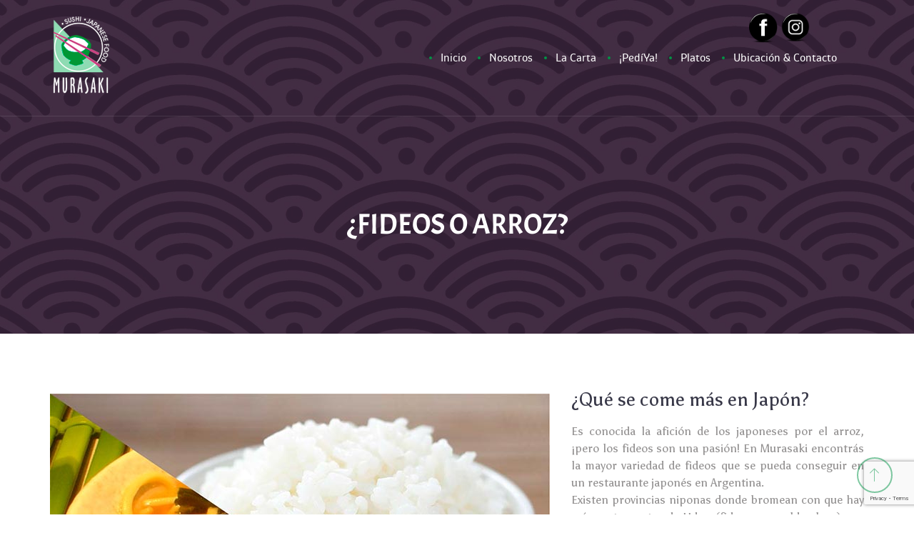

--- FILE ---
content_type: text/html; charset=UTF-8
request_url: https://murasaki.com.ar/que-se-come-mas-en-japon/
body_size: 11302
content:
<!DOCTYPE html>
<html lang="es">
<head>
<meta charset="UTF-8" />
<meta name="viewport" content="initial-scale=1, width=device-width" />
<link rel="profile" href="http://gmpg.org/xfn/11" />
<link rel="pingback" href="https://murasaki.com.ar/xmlrpc.php" />
<title>¿Fideos o arroz? &#8211; Murasaki</title>
<meta name='robots' content='max-image-preview:large' />
<link rel='dns-prefetch' href='//connect.facebook.net' />
<link rel='dns-prefetch' href='//www.google.com' />
<link rel='dns-prefetch' href='//fonts.googleapis.com' />
<link rel='dns-prefetch' href='//s.w.org' />
<link rel="alternate" type="application/rss+xml" title="Murasaki &raquo; Feed" href="https://murasaki.com.ar/feed/" />
<link rel="alternate" type="application/rss+xml" title="Murasaki &raquo; Feed de los comentarios" href="https://murasaki.com.ar/comments/feed/" />
<script type="text/javascript">
window._wpemojiSettings = {"baseUrl":"https:\/\/s.w.org\/images\/core\/emoji\/14.0.0\/72x72\/","ext":".png","svgUrl":"https:\/\/s.w.org\/images\/core\/emoji\/14.0.0\/svg\/","svgExt":".svg","source":{"concatemoji":"https:\/\/murasaki.com.ar\/wp-includes\/js\/wp-emoji-release.min.js?ver=6.0.11"}};
/*! This file is auto-generated */
!function(e,a,t){var n,r,o,i=a.createElement("canvas"),p=i.getContext&&i.getContext("2d");function s(e,t){var a=String.fromCharCode,e=(p.clearRect(0,0,i.width,i.height),p.fillText(a.apply(this,e),0,0),i.toDataURL());return p.clearRect(0,0,i.width,i.height),p.fillText(a.apply(this,t),0,0),e===i.toDataURL()}function c(e){var t=a.createElement("script");t.src=e,t.defer=t.type="text/javascript",a.getElementsByTagName("head")[0].appendChild(t)}for(o=Array("flag","emoji"),t.supports={everything:!0,everythingExceptFlag:!0},r=0;r<o.length;r++)t.supports[o[r]]=function(e){if(!p||!p.fillText)return!1;switch(p.textBaseline="top",p.font="600 32px Arial",e){case"flag":return s([127987,65039,8205,9895,65039],[127987,65039,8203,9895,65039])?!1:!s([55356,56826,55356,56819],[55356,56826,8203,55356,56819])&&!s([55356,57332,56128,56423,56128,56418,56128,56421,56128,56430,56128,56423,56128,56447],[55356,57332,8203,56128,56423,8203,56128,56418,8203,56128,56421,8203,56128,56430,8203,56128,56423,8203,56128,56447]);case"emoji":return!s([129777,127995,8205,129778,127999],[129777,127995,8203,129778,127999])}return!1}(o[r]),t.supports.everything=t.supports.everything&&t.supports[o[r]],"flag"!==o[r]&&(t.supports.everythingExceptFlag=t.supports.everythingExceptFlag&&t.supports[o[r]]);t.supports.everythingExceptFlag=t.supports.everythingExceptFlag&&!t.supports.flag,t.DOMReady=!1,t.readyCallback=function(){t.DOMReady=!0},t.supports.everything||(n=function(){t.readyCallback()},a.addEventListener?(a.addEventListener("DOMContentLoaded",n,!1),e.addEventListener("load",n,!1)):(e.attachEvent("onload",n),a.attachEvent("onreadystatechange",function(){"complete"===a.readyState&&t.readyCallback()})),(e=t.source||{}).concatemoji?c(e.concatemoji):e.wpemoji&&e.twemoji&&(c(e.twemoji),c(e.wpemoji)))}(window,document,window._wpemojiSettings);
</script>
<style type="text/css">
img.wp-smiley,
img.emoji {
	display: inline !important;
	border: none !important;
	box-shadow: none !important;
	height: 1em !important;
	width: 1em !important;
	margin: 0 0.07em !important;
	vertical-align: -0.1em !important;
	background: none !important;
	padding: 0 !important;
}
</style>
	<link rel='stylesheet' id='Raleway-css'  href='https://fonts.googleapis.com/css?family=Raleway%3A300&#038;ver=6.0.11'  media='all' />
<link rel='stylesheet' id='sbi_styles-css'  href='https://murasaki.com.ar/wp-content/plugins/instagram-feed/css/sbi-styles.min.css?ver=6.0.6'  media='all' />
<link rel='stylesheet' id='wc-block-style-css'  href='https://murasaki.com.ar/wp-content/plugins/woocommerce/packages/woocommerce-blocks/build/style.css?ver=2.4.5'  media='all' />
<style id='global-styles-inline-css' type='text/css'>
body{--wp--preset--color--black: #000000;--wp--preset--color--cyan-bluish-gray: #abb8c3;--wp--preset--color--white: #ffffff;--wp--preset--color--pale-pink: #f78da7;--wp--preset--color--vivid-red: #cf2e2e;--wp--preset--color--luminous-vivid-orange: #ff6900;--wp--preset--color--luminous-vivid-amber: #fcb900;--wp--preset--color--light-green-cyan: #7bdcb5;--wp--preset--color--vivid-green-cyan: #00d084;--wp--preset--color--pale-cyan-blue: #8ed1fc;--wp--preset--color--vivid-cyan-blue: #0693e3;--wp--preset--color--vivid-purple: #9b51e0;--wp--preset--gradient--vivid-cyan-blue-to-vivid-purple: linear-gradient(135deg,rgba(6,147,227,1) 0%,rgb(155,81,224) 100%);--wp--preset--gradient--light-green-cyan-to-vivid-green-cyan: linear-gradient(135deg,rgb(122,220,180) 0%,rgb(0,208,130) 100%);--wp--preset--gradient--luminous-vivid-amber-to-luminous-vivid-orange: linear-gradient(135deg,rgba(252,185,0,1) 0%,rgba(255,105,0,1) 100%);--wp--preset--gradient--luminous-vivid-orange-to-vivid-red: linear-gradient(135deg,rgba(255,105,0,1) 0%,rgb(207,46,46) 100%);--wp--preset--gradient--very-light-gray-to-cyan-bluish-gray: linear-gradient(135deg,rgb(238,238,238) 0%,rgb(169,184,195) 100%);--wp--preset--gradient--cool-to-warm-spectrum: linear-gradient(135deg,rgb(74,234,220) 0%,rgb(151,120,209) 20%,rgb(207,42,186) 40%,rgb(238,44,130) 60%,rgb(251,105,98) 80%,rgb(254,248,76) 100%);--wp--preset--gradient--blush-light-purple: linear-gradient(135deg,rgb(255,206,236) 0%,rgb(152,150,240) 100%);--wp--preset--gradient--blush-bordeaux: linear-gradient(135deg,rgb(254,205,165) 0%,rgb(254,45,45) 50%,rgb(107,0,62) 100%);--wp--preset--gradient--luminous-dusk: linear-gradient(135deg,rgb(255,203,112) 0%,rgb(199,81,192) 50%,rgb(65,88,208) 100%);--wp--preset--gradient--pale-ocean: linear-gradient(135deg,rgb(255,245,203) 0%,rgb(182,227,212) 50%,rgb(51,167,181) 100%);--wp--preset--gradient--electric-grass: linear-gradient(135deg,rgb(202,248,128) 0%,rgb(113,206,126) 100%);--wp--preset--gradient--midnight: linear-gradient(135deg,rgb(2,3,129) 0%,rgb(40,116,252) 100%);--wp--preset--duotone--dark-grayscale: url('#wp-duotone-dark-grayscale');--wp--preset--duotone--grayscale: url('#wp-duotone-grayscale');--wp--preset--duotone--purple-yellow: url('#wp-duotone-purple-yellow');--wp--preset--duotone--blue-red: url('#wp-duotone-blue-red');--wp--preset--duotone--midnight: url('#wp-duotone-midnight');--wp--preset--duotone--magenta-yellow: url('#wp-duotone-magenta-yellow');--wp--preset--duotone--purple-green: url('#wp-duotone-purple-green');--wp--preset--duotone--blue-orange: url('#wp-duotone-blue-orange');--wp--preset--font-size--small: 13px;--wp--preset--font-size--medium: 20px;--wp--preset--font-size--large: 36px;--wp--preset--font-size--x-large: 42px;}.has-black-color{color: var(--wp--preset--color--black) !important;}.has-cyan-bluish-gray-color{color: var(--wp--preset--color--cyan-bluish-gray) !important;}.has-white-color{color: var(--wp--preset--color--white) !important;}.has-pale-pink-color{color: var(--wp--preset--color--pale-pink) !important;}.has-vivid-red-color{color: var(--wp--preset--color--vivid-red) !important;}.has-luminous-vivid-orange-color{color: var(--wp--preset--color--luminous-vivid-orange) !important;}.has-luminous-vivid-amber-color{color: var(--wp--preset--color--luminous-vivid-amber) !important;}.has-light-green-cyan-color{color: var(--wp--preset--color--light-green-cyan) !important;}.has-vivid-green-cyan-color{color: var(--wp--preset--color--vivid-green-cyan) !important;}.has-pale-cyan-blue-color{color: var(--wp--preset--color--pale-cyan-blue) !important;}.has-vivid-cyan-blue-color{color: var(--wp--preset--color--vivid-cyan-blue) !important;}.has-vivid-purple-color{color: var(--wp--preset--color--vivid-purple) !important;}.has-black-background-color{background-color: var(--wp--preset--color--black) !important;}.has-cyan-bluish-gray-background-color{background-color: var(--wp--preset--color--cyan-bluish-gray) !important;}.has-white-background-color{background-color: var(--wp--preset--color--white) !important;}.has-pale-pink-background-color{background-color: var(--wp--preset--color--pale-pink) !important;}.has-vivid-red-background-color{background-color: var(--wp--preset--color--vivid-red) !important;}.has-luminous-vivid-orange-background-color{background-color: var(--wp--preset--color--luminous-vivid-orange) !important;}.has-luminous-vivid-amber-background-color{background-color: var(--wp--preset--color--luminous-vivid-amber) !important;}.has-light-green-cyan-background-color{background-color: var(--wp--preset--color--light-green-cyan) !important;}.has-vivid-green-cyan-background-color{background-color: var(--wp--preset--color--vivid-green-cyan) !important;}.has-pale-cyan-blue-background-color{background-color: var(--wp--preset--color--pale-cyan-blue) !important;}.has-vivid-cyan-blue-background-color{background-color: var(--wp--preset--color--vivid-cyan-blue) !important;}.has-vivid-purple-background-color{background-color: var(--wp--preset--color--vivid-purple) !important;}.has-black-border-color{border-color: var(--wp--preset--color--black) !important;}.has-cyan-bluish-gray-border-color{border-color: var(--wp--preset--color--cyan-bluish-gray) !important;}.has-white-border-color{border-color: var(--wp--preset--color--white) !important;}.has-pale-pink-border-color{border-color: var(--wp--preset--color--pale-pink) !important;}.has-vivid-red-border-color{border-color: var(--wp--preset--color--vivid-red) !important;}.has-luminous-vivid-orange-border-color{border-color: var(--wp--preset--color--luminous-vivid-orange) !important;}.has-luminous-vivid-amber-border-color{border-color: var(--wp--preset--color--luminous-vivid-amber) !important;}.has-light-green-cyan-border-color{border-color: var(--wp--preset--color--light-green-cyan) !important;}.has-vivid-green-cyan-border-color{border-color: var(--wp--preset--color--vivid-green-cyan) !important;}.has-pale-cyan-blue-border-color{border-color: var(--wp--preset--color--pale-cyan-blue) !important;}.has-vivid-cyan-blue-border-color{border-color: var(--wp--preset--color--vivid-cyan-blue) !important;}.has-vivid-purple-border-color{border-color: var(--wp--preset--color--vivid-purple) !important;}.has-vivid-cyan-blue-to-vivid-purple-gradient-background{background: var(--wp--preset--gradient--vivid-cyan-blue-to-vivid-purple) !important;}.has-light-green-cyan-to-vivid-green-cyan-gradient-background{background: var(--wp--preset--gradient--light-green-cyan-to-vivid-green-cyan) !important;}.has-luminous-vivid-amber-to-luminous-vivid-orange-gradient-background{background: var(--wp--preset--gradient--luminous-vivid-amber-to-luminous-vivid-orange) !important;}.has-luminous-vivid-orange-to-vivid-red-gradient-background{background: var(--wp--preset--gradient--luminous-vivid-orange-to-vivid-red) !important;}.has-very-light-gray-to-cyan-bluish-gray-gradient-background{background: var(--wp--preset--gradient--very-light-gray-to-cyan-bluish-gray) !important;}.has-cool-to-warm-spectrum-gradient-background{background: var(--wp--preset--gradient--cool-to-warm-spectrum) !important;}.has-blush-light-purple-gradient-background{background: var(--wp--preset--gradient--blush-light-purple) !important;}.has-blush-bordeaux-gradient-background{background: var(--wp--preset--gradient--blush-bordeaux) !important;}.has-luminous-dusk-gradient-background{background: var(--wp--preset--gradient--luminous-dusk) !important;}.has-pale-ocean-gradient-background{background: var(--wp--preset--gradient--pale-ocean) !important;}.has-electric-grass-gradient-background{background: var(--wp--preset--gradient--electric-grass) !important;}.has-midnight-gradient-background{background: var(--wp--preset--gradient--midnight) !important;}.has-small-font-size{font-size: var(--wp--preset--font-size--small) !important;}.has-medium-font-size{font-size: var(--wp--preset--font-size--medium) !important;}.has-large-font-size{font-size: var(--wp--preset--font-size--large) !important;}.has-x-large-font-size{font-size: var(--wp--preset--font-size--x-large) !important;}
</style>
<link rel='stylesheet' id='contact-form-7-css'  href='https://murasaki.com.ar/wp-content/plugins/contact-form-7/includes/css/styles.css?ver=5.6'  media='all' />
<link rel='stylesheet' id='rs-plugin-settings-css'  href='https://murasaki.com.ar/wp-content/plugins/revslider/public/assets/css/rs6.css?ver=6.0.9'  media='all' />
<style id='rs-plugin-settings-inline-css' type='text/css'>
#rs-demo-id {}
</style>
<link rel='stylesheet' id='SFSImainCss-css'  href='https://murasaki.com.ar/wp-content/plugins/ultimate-social-media-icons/css/sfsi-style.css?ver=2.7.5'  media='all' />
<link rel='stylesheet' id='remodal-css'  href='https://murasaki.com.ar/wp-content/plugins/user_press/acess/css/remodal.css?ver=6.0.11'  media='all' />
<link rel='stylesheet' id='remodal-default-theme-css'  href='https://murasaki.com.ar/wp-content/plugins/user_press/acess/css/remodal-default-theme.css?ver=6.0.11'  media='all' />
<link rel='stylesheet' id='up.social.icons-css'  href='https://murasaki.com.ar/wp-content/plugins/user_press/acess/css/socicon.css?ver=6.0.11'  media='all' />
<link rel='stylesheet' id='woocommerce-layout-css'  href='https://murasaki.com.ar/wp-content/plugins/woocommerce/assets/css/woocommerce-layout.css?ver=3.8.3'  media='all' />
<link rel='stylesheet' id='woocommerce-smallscreen-css'  href='https://murasaki.com.ar/wp-content/plugins/woocommerce/assets/css/woocommerce-smallscreen.css?ver=3.8.3'  media='only screen and (max-width: 768px)' />
<link rel='stylesheet' id='woocommerce-general-css'  href='https://murasaki.com.ar/wp-content/plugins/woocommerce/assets/css/woocommerce.css?ver=3.8.3'  media='all' />
<style id='woocommerce-inline-inline-css' type='text/css'>
.woocommerce form .form-row .required { visibility: visible; }
</style>
<link rel='stylesheet' id='strocke-gap-icon-css'  href='https://murasaki.com.ar/wp-content/themes/laboom/assets/css/strocke_gap_icon.css?ver=1.0.1'  media='all' />
<link rel='stylesheet' id='linearicons-css'  href='https://murasaki.com.ar/wp-content/themes/laboom/assets/css/linearicons.css?ver=1.0.1'  media='all' />
<link rel='stylesheet' id='elegant-icon-css'  href='https://murasaki.com.ar/wp-content/themes/laboom/assets/css/elegant_icon.css?ver=1.0.1'  media='all' />
<link rel='stylesheet' id='laboom-google-fonts-css'  href='https://fonts.googleapis.com/css?family=Quicksand%3A400%2C700%7CSource+Sans+Pro%3A400%2C600&#038;subset=latin%2Clatin-ext&#038;ver=6.0.11'  media='all' />
<link rel='stylesheet' id='bootstrap-css'  href='https://murasaki.com.ar/wp-content/themes/laboom/assets/css/bootstrap.min.css?ver=3.3.2'  media='all' />
<link rel='stylesheet' id='font-awesome-css'  href='https://murasaki.com.ar/wp-content/plugins/js_composer/assets/lib/bower/font-awesome/css/font-awesome.min.css?ver=6.0.5'  media='all' />
<link rel='stylesheet' id='laboom-style-css'  href='https://murasaki.com.ar/wp-content/themes/laboom/style.css?ver=6.0.11'  media='all' />
<!--[if lt IE 9]>
<link rel='stylesheet' id='laboom-ie-css'  href='https://murasaki.com.ar/wp-content/themes/laboom/assets/css/ie.css?ver=20121010'  media='all' />
<![endif]-->
<link rel='stylesheet' id='font-ionicons-css'  href='https://murasaki.com.ar/wp-content/themes/laboom/assets/css/ionicons.css?ver=2.0.1'  media='all' />
<link rel='stylesheet' id='pe-icon-css'  href='https://murasaki.com.ar/wp-content/themes/laboom/assets/css/pe-icon-7-stroke.css?ver=1.0.1'  media='all' />
<link property="stylesheet" rel='stylesheet' id='owl-carousel-css'  href='https://murasaki.com.ar/wp-content/themes/laboom/assets/css/owl.carousel.css?ver=1.0.1'  media='all' />
<link rel='stylesheet' id='owl-theme-css'  href='https://murasaki.com.ar/wp-content/themes/laboom/assets/css/owl.theme.css?ver=1.0.1'  media='all' />
<link rel='stylesheet' id='magnific-popup-css'  href='https://murasaki.com.ar/wp-content/themes/laboom/assets/css/magnific-popup.css?ver=1.0.1'  media='all' />
<link rel='stylesheet' id='slick-css'  href='https://murasaki.com.ar/wp-content/themes/laboom/assets/css/slick.css?ver=1.0.1'  media='all' />
<link rel='stylesheet' id='slick-theme-css'  href='https://murasaki.com.ar/wp-content/themes/laboom/assets/css/slick-theme.css?ver=1.0.1'  media='all' />
<link rel='stylesheet' id='css-countdown-css'  href='https://murasaki.com.ar/wp-content/themes/laboom/assets/css/jquery.countdown.css?ver=1.0.1'  media='all' />
<link rel='stylesheet' id='laboom-static-css'  href='https://murasaki.com.ar/wp-content/themes/laboom/assets/css/static.css?ver=1.0.0'  media='all' />
<link rel='stylesheet' id='custom-dynamic-css'  href='https://murasaki.com.ar/wp-content/themes/laboom/assets/css/custom-dynamic.css?ver=6.0.11'  media='all' />
<style id='custom-dynamic-inline-css' type='text/css'>
body #page #content{padding-top:;padding-bottom: !important;}body{padding-top:;padding-bottom: !important;;padding-left: !important;;padding-right: !important;}body #page-title{padding-top: !important;padding-bottom: !important;}
        
</style>
<link rel='stylesheet' id='newsletter-css'  href='https://murasaki.com.ar/wp-content/plugins/newsletter/style.css?ver=7.4.7'  media='all' />
<!--[if lt IE 9]>
<link rel='stylesheet' id='vc_lte_ie9-css'  href='https://murasaki.com.ar/wp-content/plugins/js_composer/assets/css/vc_lte_ie9.min.css?ver=6.0.5'  media='screen' />
<![endif]-->
<link rel='stylesheet' id='redux-google-fonts-opt_theme_options-css'  href='https://fonts.googleapis.com/css?family=Asul%3A400%2C700%7CAcme%3A400&#038;subset=latin&#038;ver=1597250578'  media='all' />
<script type='text/javascript' id='plugin-config.js-js-extra'>
/* <![CDATA[ */
var plugin_config = {"dev_mode":"1"};
/* ]]> */
</script>
<script  src='https://murasaki.com.ar/wp-content/plugins/flex-restaurants/boot//assets/js/plugin-config.js?ver=1.0.0' id='plugin-config.js-js'></script>
<script  src='https://murasaki.com.ar/wp-includes/js/jquery/jquery.min.js?ver=3.6.0' id='jquery-core-js'></script>
<script  src='https://murasaki.com.ar/wp-includes/js/jquery/jquery-migrate.min.js?ver=3.3.2' id='jquery-migrate-js'></script>
<script  src='https://murasaki.com.ar/wp-content/plugins/revslider/public/assets/js/revolution.tools.min.js?ver=6.0' id='tp-tools-js'></script>
<script  src='https://murasaki.com.ar/wp-content/plugins/revslider/public/assets/js/rs6.min.js?ver=6.0.9' id='revmin-js'></script>
<script  src='https://murasaki.com.ar/wp-content/plugins/woocommerce/assets/js/jquery-blockui/jquery.blockUI.min.js?ver=2.70' id='jquery-blockui-js'></script>
<script type='text/javascript' id='wc-add-to-cart-js-extra'>
/* <![CDATA[ */
var wc_add_to_cart_params = {"ajax_url":"\/wp-admin\/admin-ajax.php","wc_ajax_url":"\/?wc-ajax=%%endpoint%%","i18n_view_cart":"Ver carrito","cart_url":"https:\/\/murasaki.com.ar\/cart\/","is_cart":"","cart_redirect_after_add":"no"};
/* ]]> */
</script>
<script  src='https://murasaki.com.ar/wp-content/plugins/woocommerce/assets/js/frontend/add-to-cart.min.js?ver=3.8.3' id='wc-add-to-cart-js'></script>
<script  src='https://murasaki.com.ar/wp-content/plugins/js_composer/assets/js/vendors/woocommerce-add-to-cart.js?ver=6.0.5' id='vc_woocommerce-add-to-cart-js-js'></script>
<script  src='https://murasaki.com.ar/wp-content/themes/laboom/assets/js/bootstrap.min.js?ver=3.3.2' id='bootstrap-js'></script>
<link rel="https://api.w.org/" href="https://murasaki.com.ar/wp-json/" /><link rel="alternate" type="application/json" href="https://murasaki.com.ar/wp-json/wp/v2/pages/1907" /><link rel="EditURI" type="application/rsd+xml" title="RSD" href="https://murasaki.com.ar/xmlrpc.php?rsd" />
<link rel="wlwmanifest" type="application/wlwmanifest+xml" href="https://murasaki.com.ar/wp-includes/wlwmanifest.xml" /> 
<meta name="generator" content="WordPress 6.0.11" />
<meta name="generator" content="WooCommerce 3.8.3" />
<link rel="canonical" href="https://murasaki.com.ar/que-se-come-mas-en-japon/" />
<link rel='shortlink' href='https://murasaki.com.ar/?p=1907' />
<link rel="alternate" type="application/json+oembed" href="https://murasaki.com.ar/wp-json/oembed/1.0/embed?url=https%3A%2F%2Fmurasaki.com.ar%2Fque-se-come-mas-en-japon%2F" />
<link rel="alternate" type="text/xml+oembed" href="https://murasaki.com.ar/wp-json/oembed/1.0/embed?url=https%3A%2F%2Fmurasaki.com.ar%2Fque-se-come-mas-en-japon%2F&#038;format=xml" />
<meta name="follow.[base64]" content="6UjL1WpAv6xCGgAAraRz"/>	<noscript><style>.woocommerce-product-gallery{ opacity: 1 !important; }</style></noscript>
	<meta name="generator" content="Powered by WPBakery Page Builder - drag and drop page builder for WordPress."/>
<meta name="generator" content="Powered by Slider Revolution 6.0.9 - responsive, Mobile-Friendly Slider Plugin for WordPress with comfortable drag and drop interface." />
<script >function setREVStartSize(a){try{var b,c=document.getElementById(a.c).parentNode.offsetWidth;if(c=0===c||isNaN(c)?window.innerWidth:c,a.tabw=void 0===a.tabw?0:parseInt(a.tabw),a.thumbw=void 0===a.thumbw?0:parseInt(a.thumbw),a.tabh=void 0===a.tabh?0:parseInt(a.tabh),a.thumbh=void 0===a.thumbh?0:parseInt(a.thumbh),a.tabhide=void 0===a.tabhide?0:parseInt(a.tabhide),a.thumbhide=void 0===a.thumbhide?0:parseInt(a.thumbhide),a.mh=void 0===a.mh||""==a.mh?0:a.mh,"fullscreen"===a.layout||"fullscreen"===a.l)b=Math.max(a.mh,window.innerHeight);else{for(var d in a.gw=Array.isArray(a.gw)?a.gw:[a.gw],a.rl)(void 0===a.gw[d]||0===a.gw[d])&&(a.gw[d]=a.gw[d-1]);for(var d in a.gh=void 0===a.el||""===a.el||Array.isArray(a.el)&&0==a.el.length?a.gh:a.el,a.gh=Array.isArray(a.gh)?a.gh:[a.gh],a.rl)(void 0===a.gh[d]||0===a.gh[d])&&(a.gh[d]=a.gh[d-1]);var e,f=Array(a.rl.length),g=0;for(var d in a.tabw=a.tabhide>=c?0:a.tabw,a.thumbw=a.thumbhide>=c?0:a.thumbw,a.tabh=a.tabhide>=c?0:a.tabh,a.thumbh=a.thumbhide>=c?0:a.thumbh,a.rl)f[d]=a.rl[d]<window.innerWidth?0:a.rl[d];for(var d in e=f[0],f)e>f[d]&&0<f[d]&&(e=f[d],g=d);var h=c>a.gw[g]+a.tabw+a.thumbw?1:(c-(a.tabw+a.thumbw))/a.gw[g];b=a.gh[g]*h+(a.tabh+a.thumbh)}void 0===window.rs_init_css&&(window.rs_init_css=document.head.appendChild(document.createElement("style"))),document.getElementById(a.c).height=b,window.rs_init_css.innerHTML+="#"+a.c+"_wrapper { height: "+b+"px }"}catch(a){console.log("Failure at Presize of Slider:"+a)}};</script>
<style type="text/css" title="dynamic-css" class="options-output">.header-trans #cshero-header-navigation .main-navigation .menu-main-menu > ul > li > a,.header-trans #cshero-header-navigation .main-navigation .menu-main-menu > li > a,.header-trans #cshero-header-logo .site-title a{color:#ffffff;}.header-trans #cshero-header-navigation .main-navigation .menu-main-menu > ul > li > a:hover,.header-trans #cshero-header-navigation .main-navigation .menu-main-menu > li > a:hover,.header-trans #cshero-header-logo .site-title a:hover{color:#b6d9b3;}#cshero-header,#cshero-header-contact .header-contact-right{color:#b6d9b3;}#cshero-header-navigation .main-navigation .menu-main-menu > ul > li > a,#cshero-header-navigation .main-navigation .menu-main-menu > li > a,#cshero-header-logo .site-title a,#cshero-header a,.header-right .nav-button-icon .shopping-cart-wrapper:hover,.header-right .nav-button-icon .lnr-magnifier:hover {color:#ffffff;}#cshero-header-navigation .main-navigation .menu-main-menu > ul > li > a:hover,#cshero-header-navigation .main-navigation .menu-main-menu > li > a:hover,#cshero-header-logo .site-title a:hover,#cshero-header a:hover,.header-right .nav-button-icon .shopping-cart-wrapper:hover:hover,.header-right .nav-button-icon .lnr-magnifier:hover :hover{color:#b6d9b3;}.widget_nav_menu ul li a,#cshero-header-top .header-right a,#cshero-header-top a{color:#ffffff;}.widget_nav_menu ul li a:hover,#cshero-header-top .header-right a:hover,#cshero-header-top a:hover{color:#b6d9b3;}#cshero-header.header-fixed{color:#ffffff;}body .header-fixed #cshero-header-navigation .main-navigation .menu-main-menu > li > a{color:#fff;}body .header-fixed #cshero-header-navigation .main-navigation .menu-main-menu > li > a:hover{color:#b6d9b3;}.cms-content404{background-image:url('http://dev.joomexp.com/wordpress/laboom/wp-content/themes/laboom/assets/images/page404.jpg');}body #content .btn:hover,body #content button:hover,body #content input[type="submit"]:hover,.single-product .cs-product-wrap .entry-summary .cart .add_to_wishlist:hover,.woocommerce a.button:hover,.woocommerce .return-to-shop a.button:hover, .woocommerce-checkout #payment #place_order:hover,.woocommerce table.shop_table td.actions .wc-proceed-to-checkout a:hover,#cshero-header-top .header-right .nav-button-icon .widget_shopping_cart .widget_shopping_cart_content p.buttons .button:hover{background-color:#20202f;}body #content .btn:hover,body #content button:hover,body #content input[type="submit"]:hover,.single-product .cs-product-wrap .entry-summary .cart .add_to_wishlist:hover{color:#fff;}a{color:#009345;}a:hover{color:#ad119b;}body{font-family:Asul;line-height:24px;font-weight:400;font-style:normal;color:#959393;font-size:16px;}h1{font-family:Acme;line-height:60px;font-weight:400;font-style:normal;color:#102035;font-size:45px;}h1{margin-bottom:15px;}h2{font-family:Acme;line-height:50px;font-weight:400;font-style:normal;color:#102035;font-size:40px;}h2{margin-bottom:15px;}h3{font-family:Asul;line-height:35px;font-weight:400;font-style:normal;color:#383848;font-size:26px;}h3{margin-bottom:15px;}h4{font-family:Asul;line-height:35px;font-weight:400;font-style:normal;color:#102035;font-size:20px;}h4{margin-bottom:15px;}h5{font-family:Asul;line-height:30px;font-weight:400;font-style:normal;color:#102035;font-size:20px;}h5{margin-bottom:15px;}h6{font-family:Asul;line-height:36px;font-weight:400;font-style:normal;color:#102035;font-size:18px;}h6{margin-bottom:15px;}#footer-top .footer-top3 .cms-footer-social li a{color:#5c5c6e;}#footer-top .footer-top3 .cms-footer-social li a:hover{color:#bdbdd3;}#footer-top ul > li > a:hover,#footer-top a:hover,#footer-top .widget_nav_menu ul li a:hover{color:#9a467c;}</style><noscript><style> .wpb_animate_when_almost_visible { opacity: 1; }</style></noscript></head>
<body id="cms-theme" class="page-template-default page page-id-1907 theme-laboom sfsi_actvite_theme_black woocommerce-no-js wpb-js-composer js-comp-ver-6.0.5 vc_responsive">
	<div id="page" class="hfeed site header4">
		<header id="masthead" class="site-header header4">
			    <div id="cshero-header-inner" class="header-trans header4">
        <div id="cshero-header" class="cshero-main-header sticky-desktop">
            <div class="container">
                <div class="row">
                    <div id="cshero-header-logo" class="site-branding col-xs-12 col-sm-2 col-md-2 col-lg-2">
                            <div class="main_logo-wrap ">

    <a class="main-logo" href="https://murasaki.com.ar/"><img alt="Murasaki" src="https://murasaki.com.ar/wp-content/uploads/2019/10/logo-murasaki-trans3.png"></a><a  class="trans-logo" href="https://murasaki.com.ar/"><img alt="Murasaki" src="https://murasaki.com.ar/wp-content/uploads/2019/10/logo-murasaki-trans3.png"></a></div>                    </div><!-- #site-logo -->
                    <div class="header-right-wrap col-xs-12 col-sm-10 col-md-10 col-lg-10">
                        <div id="cshero-header-right" class="right hidden-xs">
                                                                                    
    <div class="cshero-popup-search  header4">
        <div class="cshero-search-inner container placeholder-gray">
            <form role="search" method="get" id="searchform" class="searchform" action="https://murasaki.com.ar/">
				<div>
					<label class="screen-reader-text" for="s">Buscar:</label>
					<input type="text" value="" name="s" id="s" />
					<input type="submit" id="searchsubmit" value="Buscar" />
				</div>
			</form>        </div>
    </div>
                            </div>
                        <div id="cshero-header-navigation">
                            <div class="cshero-header-navigation-inner right">
                                <nav id="site-navigation" class="main-navigation">
                                    <div class="menu-menu-murasaki-container"><ul id="menu-menu-murasaki" class="nav-menu menu-main-menu"><li id="menu-item-1640" class="menu-item menu-item-type-post_type menu-item-object-page menu-item-home menu-item-1640" data-depth="0"><a href="https://murasaki.com.ar/" class=""><span class="menu-title">Inicio</span></a></li>
<li id="menu-item-1645" class="menu-item menu-item-type-post_type menu-item-object-page menu-item-1645" data-depth="0"><a href="https://murasaki.com.ar/quienes-somos/" class=""><span class="menu-title">Nosotros</span></a></li>
<li id="menu-item-1730" class="menu-item menu-item-type-post_type menu-item-object-page menu-item-has-children menu-item-1730" data-depth="0"><a href="https://murasaki.com.ar/menu-completo/" class=""><span class="menu-title">La Carta</span></a>
<ul class='standar-dropdown standard drop_to_left sub-menu' style="width:200px;">
	<li id="menu-item-1642" class="menu-item menu-item-type-post_type menu-item-object-page menu-item-1642" data-depth="1"><a href="https://murasaki.com.ar/sushi-appetizers/" class=""><span class="menu-title">Sushi &#038; Appetizers</span></a></li>
	<li id="menu-item-2047" class="menu-item menu-item-type-post_type menu-item-object-page menu-item-2047" data-depth="1"><a href="https://murasaki.com.ar/sushi-combos/" class=""><span class="menu-title">Sushi Combos</span></a></li>
	<li id="menu-item-1644" class="menu-item menu-item-type-post_type menu-item-object-page menu-item-1644" data-depth="1"><a href="https://murasaki.com.ar/cocina-japonesa/" class=""><span class="menu-title">Cocina Japonesa</span></a></li>
	<li id="menu-item-1643" class="menu-item menu-item-type-post_type menu-item-object-page menu-item-1643" data-depth="1"><a href="https://murasaki.com.ar/postres-bebidas/" class=""><span class="menu-title">Postres &#038; Bebidas</span></a></li>
</ul>
</li>
<li id="menu-item-2030" class="menu-item menu-item-type-custom menu-item-object-custom menu-item-2030" data-depth="0"><a target="_blank" href="https://www.pedidosya.com.ar/restaurantes/buenos-aires/murasaki-viamonte-menu" class=""><span class="menu-title">¡PedíYa!</span></a></li>
<li id="menu-item-1757" class="menu-item menu-item-type-post_type menu-item-object-page menu-item-1757" data-depth="0"><a href="https://murasaki.com.ar/platos/" class=""><span class="menu-title">Platos</span></a></li>
<li id="menu-item-1802" class="menu-item menu-item-type-post_type menu-item-object-page menu-item-1802" data-depth="0"><a href="https://murasaki.com.ar/donde-estamos/" class=""><span class="menu-title">Ubicación &#038; Contacto</span></a></li>
</ul></div>                                </nav><!-- #site-navigation -->
                            </div>
                        </div>

                    </div>
                    <div id="cshero-menu-mobile" class="collapse navbar-collapse">
                        <i class="pe-7s-menu"></i>
                    </div><!-- #menu-mobile -->

            </div>

        </div><!-- #site-navigation -->
    </div>		</header><!-- #masthead -->
		 
        <div id="page-title" class="page-title" style="background-image: url(https://murasaki.com.ar/wp-content/uploads/2019/09/Encabezado-web.jpg)">
    <div class="container">
        <div class="row">
            <div id="page-title-text" class="s1 col-xs-12 col-sm-12 col-md-12 col-lg-12">
                <div class="page-title-inner">
                    <h1>¿Fideos o arroz?</h1>
                    <div class="page-title-content"></div>
                                    </div>
            </div>
        </div>
    </div>
</div><!-- #page-title -->


<!-- #page-title -->
		<div id="content" class="site-content">

<div id="primary" class="container">
    <div class="row">
        <div class="col-xs-12 col-sm-12 col-md-12 col-lg-12">
            <main id="main" class="site-main">

                <article id="post-1907" class="post-1907 page type-page status-publish hentry">
	<div class="entry-content">

			<p><img class="alignleft wp-image-1974 size-full" src="https://murasaki.com.ar/wp-content/uploads/2019/09/fideos_arroz.jpg" alt="" width="700" height="472" srcset="https://murasaki.com.ar/wp-content/uploads/2019/09/fideos_arroz.jpg 700w, https://murasaki.com.ar/wp-content/uploads/2019/09/fideos_arroz-300x202.jpg 300w, https://murasaki.com.ar/wp-content/uploads/2019/09/fideos_arroz-624x421.jpg 624w, https://murasaki.com.ar/wp-content/uploads/2019/09/fideos_arroz-600x405.jpg 600w" sizes="(max-width: 700px) 100vw, 700px" /></p>
<h3>¿Qué se come más en Japón?</h3>
<div align="justify">Es conocida la afición de los japoneses por el arroz, ¡pero los fideos son una pasión! En Murasaki encontrás la mayor variedad de fideos que se pueda conseguir en un restaurante japonés en Argentina.</div>
<div align="justify"></div>
<div align="justify">Existen provincias niponas donde bromean con que hay más restaurantes de Udon (fideos con caldo claro) que semáforos. Es que estadísticamente, allá existen más del doble de estos locales en comparación a las mundialmente conocidas hamburgueserías, inclusive en la megalópolis de Tokyo.</div>

	</div><!-- .entry-content -->
	<footer class="entry-meta">

			
	</footer><!-- .entry-meta -->
</article><!-- #post -->

            </main><!-- .site-main -->
        </div>
    </div>
</div><!-- .content-area -->

</div><!-- .site-content -->
<footer id="colophon" class="site-footer">
    
        <div id="footer-top" class="layout2">
        <div class="container">
            <div class="row">
                <div class="footer-top2 col-lg-12 col-md-12 col-sm-12 col-xs-12">
                    
                </div>

            </div>
        </div>
    </div><!-- #footer-top -->
            <div id="footer-bottom" class="layout3">
        <div class="container">
            <div class="container-inner">
                <div class="row">
                    <div class="copyrighter col-lg-5 col-md-5 col-sm-7 col-xs-12">
                        <h4 style="color:white">Estamos en:</h4> Florida 971 / San Martín 950  local 38, Galerías Larreta. <br /><br /> <a href="https://www.pedidosya.com.ar/restaurantes/buenos-aires/murasaki-viamonte-menu" target="_blank"><img src="https://murasaki.com.ar/wp-content/uploads/2019/09/pedidosya_footer.png" alt="PedidosYa"></a><br /><br />



Diseñado por  <a href="https://www.nuevobajo.com" target="_blank">NuevoBajo.com</a>

                </div>
                <div class="logo-footer col-lg-2 col-md-2 hidden-xs hidden-sm">
                    <a class="footer-logo" href="https://murasaki.com.ar/"><img alt="Murasaki" src="https://murasaki.com.ar/wp-content/uploads/2019/09/logo-murasaki-trans2-1.png"></a>                </div>

                <div class="col-lg-5 col-md-5 col-sm-5 col-xs-12">
                        <ul class="cms-footer-social">
        <li><a href="http://instagram.com/murasakibaires"><i class="fa fa-instagram" aria-hidden="true"></i></a></li><li><a href="https://www.facebook.com/restaurantemurasaki/"><i class="fa fa-facebook" aria-hidden="true"></i></a></li></ul>
                </div>
            </div>
        </div>

    </div>
</div><!-- #footer-top -->
</footer><!-- .site-footer -->

</div><!-- .page -->
			<!--facebook like and share js -->
			<div id="fb-root"></div>
			<script>
				(function(d, s, id) {
					var js, fjs = d.getElementsByTagName(s)[0];
					if (d.getElementById(id)) return;
					js = d.createElement(s);
					js.id = id;
					js.src = "//connect.facebook.net/en_US/sdk.js#xfbml=1&version=v2.5";
					fjs.parentNode.insertBefore(js, fjs);
				}(document, 'script', 'facebook-jssdk'));
			</script>
		<script>
window.addEventListener('sfsi_functions_loaded', function() {
    if (typeof sfsi_responsive_toggle == 'function') {
        sfsi_responsive_toggle(0);
        // console.log('sfsi_responsive_toggle');

    }
})
</script>
<div class="norm_row sfsi_wDiv sfsi_floater_position_top-right" id="sfsi_floater" style="z-index: 9999;width:225px;text-align:left;position:absolute;position:absolute;right:10px;top:2%;margin-top:0px;margin-right:0px;"><div style='width:40px; height:40px;margin-left:5px;margin-bottom:5px; ' class='sfsi_wicons shuffeldiv ' ><div class='inerCnt'><a class=' sficn' data-effect='' target='_blank'  href='https://www.facebook.com/restaurantemurasaki/' id='sfsiid_facebook_icon' style='width:40px;height:40px;opacity:1;'  ><img data-pin-nopin='true' alt='Facebook' title='Facebook' src='https://murasaki.com.ar/wp-content/plugins/ultimate-social-media-icons/images/icons_theme/black/black_facebook.png' width='40' height='40' style='' class='sfcm sfsi_wicon ' data-effect=''   /></a></div></div><div style='width:40px; height:40px;margin-left:5px;margin-bottom:5px; ' class='sfsi_wicons shuffeldiv ' ><div class='inerCnt'><a class=' sficn' data-effect='' target='_blank'  href='https://www.instagram.com/murasakibaires/' id='sfsiid_instagram_icon' style='width:40px;height:40px;opacity:1;'  ><img data-pin-nopin='true' alt='' title='' src='https://murasaki.com.ar/wp-content/plugins/ultimate-social-media-icons/images/icons_theme/black/black_instagram.png' width='40' height='40' style='' class='sfcm sfsi_wicon ' data-effect=''   /></a></div></div></div ><input type='hidden' id='sfsi_floater_sec' value='top-right' /><script>window.addEventListener("sfsi_functions_loaded", function() 
			{
				if (typeof sfsi_widget_set == "function") {
					sfsi_widget_set();
				}
			}); window.addEventListener('sfsi_functions_loaded',function(){sfsi_float_widget('10')});</script>    <script>
        window.addEventListener('sfsi_functions_loaded', function() {
            if (typeof sfsi_plugin_version == 'function') {
                sfsi_plugin_version(2.75);
            }
        });

        function sfsi_processfurther(ref) {
            var feed_id = '[base64]';
            var feedtype = 8;
            var email = jQuery(ref).find('input[name="email"]').val();
            var filter = /^([a-zA-Z0-9_\.\-])+\@(([a-zA-Z0-9\-])+\.)+([a-zA-Z0-9]{2,4})+$/;
            if ((email != "Enter your email") && (filter.test(email))) {
                if (feedtype == "8") {
                    var url = "https://api.follow.it/subscription-form/" + feed_id + "/" + feedtype;
                    window.open(url, "popupwindow", "scrollbars=yes,width=1080,height=760");
                    return true;
                }
            } else {
                alert("Please enter email address");
                jQuery(ref).find('input[name="email"]').focus();
                return false;
            }
        }
    </script>
    <style type="text/css" aria-selected="true">
        .sfsi_subscribe_Popinner {
            width: 100% !important;

            height: auto !important;

            padding: 18px 0px !important;

            background-color: #ffffff !important;
        }
        .sfsi_subscribe_Popinner form {
            margin: 0 20px !important;
        }
        .sfsi_subscribe_Popinner h5 {
            font-family: Helvetica,Arial,sans-serif !important;

            font-weight: bold !important;

            color: #000000 !important;

            font-size: 16px !important;

            text-align: center !important;
            margin: 0 0 10px !important;
            padding: 0 !important;
        }
        .sfsi_subscription_form_field {
            margin: 5px 0 !important;
            width: 100% !important;
            display: inline-flex;
            display: -webkit-inline-flex;
        }

        .sfsi_subscription_form_field input {
            width: 100% !important;
            padding: 10px 0px !important;
        }

        .sfsi_subscribe_Popinner input[type=email] {
            font-family: Helvetica,Arial,sans-serif !important;

            font-style: normal !important;

            color:  !important;

            font-size: 14px !important;

            text-align: center !important;
        }

        .sfsi_subscribe_Popinner input[type=email]::-webkit-input-placeholder {

            font-family: Helvetica,Arial,sans-serif !important;

            font-style: normal !important;

            color:  !important;

            font-size: 14px !important;

            text-align: center !important;
        }
        .sfsi_subscribe_Popinner input[type=email]:-moz-placeholder {
            /* Firefox 18- */

            font-family: Helvetica,Arial,sans-serif !important;

            font-style: normal !important;

            color:  !important;

            font-size: 14px !important;

            text-align: center !important;

        }

        .sfsi_subscribe_Popinner input[type=email]::-moz-placeholder {
            /* Firefox 19+ */
            font-family: Helvetica,Arial,sans-serif !important;

            font-style: normal !important;

            color:  !important;

            font-size: 14px !important;

            text-align: center !important;

        }

        .sfsi_subscribe_Popinner input[type=email]:-ms-input-placeholder {
            font-family: Helvetica,Arial,sans-serif !important;

            font-style: normal !important;

            color:  !important;

            font-size: 14px !important;

            text-align: center !important;
        }

        .sfsi_subscribe_Popinner input[type=submit] {
            font-family: Helvetica,Arial,sans-serif !important;

            font-weight: bold !important;

            color: #000000 !important;

            font-size: 16px !important;

            text-align: center !important;

            background-color: #dedede !important;
        }

        .sfsi_shortcode_container {
            float: left;
        }

        .sfsi_shortcode_container .norm_row .sfsi_wDiv {
            position: relative !important;
        }

        .sfsi_shortcode_container .sfsi_holders {
            display: none;
        }

            </style>

<!-- Instagram Feed JS -->
<script type="text/javascript">
var sbiajaxurl = "https://murasaki.com.ar/wp-admin/admin-ajax.php";
</script>
<div class="ef3-back-to-top"><i class="lnr lnr-arrow-up"></i></div>	<script type="text/javascript">
		var c = document.body.className;
		c = c.replace(/woocommerce-no-js/, 'woocommerce-js');
		document.body.className = c;
	</script>
	<link rel='stylesheet' id='ef4-front-css'  href='https://murasaki.com.ar/wp-content/plugins/ef4-framework/assets2/css/public.css?ver=6.0.11'  media='all' />
<script  src='https://murasaki.com.ar/wp-includes/js/dist/vendor/regenerator-runtime.min.js?ver=0.13.9' id='regenerator-runtime-js'></script>
<script  src='https://murasaki.com.ar/wp-includes/js/dist/vendor/wp-polyfill.min.js?ver=3.15.0' id='wp-polyfill-js'></script>
<script type='text/javascript' id='contact-form-7-js-extra'>
/* <![CDATA[ */
var wpcf7 = {"api":{"root":"https:\/\/murasaki.com.ar\/wp-json\/","namespace":"contact-form-7\/v1"}};
/* ]]> */
</script>
<script  src='https://murasaki.com.ar/wp-content/plugins/contact-form-7/includes/js/index.js?ver=5.6' id='contact-form-7-js'></script>
<script  src='https://murasaki.com.ar/wp-includes/js/jquery/ui/core.min.js?ver=1.13.1' id='jquery-ui-core-js'></script>
<script  src='https://murasaki.com.ar/wp-content/plugins/ultimate-social-media-icons/js/shuffle/modernizr.custom.min.js?ver=6.0.11' id='SFSIjqueryModernizr-js'></script>
<script  src='https://murasaki.com.ar/wp-content/plugins/ultimate-social-media-icons/js/shuffle/jquery.shuffle.min.js?ver=6.0.11' id='SFSIjqueryShuffle-js'></script>
<script  src='https://murasaki.com.ar/wp-content/plugins/ultimate-social-media-icons/js/shuffle/random-shuffle-min.js?ver=6.0.11' id='SFSIjqueryrandom-shuffle-js'></script>
<script type='text/javascript' id='SFSICustomJs-js-extra'>
/* <![CDATA[ */
var sfsi_icon_ajax_object = {"ajax_url":"https:\/\/murasaki.com.ar\/wp-admin\/admin-ajax.php","plugin_url":"https:\/\/murasaki.com.ar\/wp-content\/plugins\/ultimate-social-media-icons\/"};
/* ]]> */
</script>
<script  src='https://murasaki.com.ar/wp-content/plugins/ultimate-social-media-icons/js/custom.js?ver=2.7.5' id='SFSICustomJs-js'></script>
<script  src='https://murasaki.com.ar/wp-content/plugins/user_press/acess/js/notify.min.js?ver=1.0.0' id='notify-js'></script>
<script  src='https://murasaki.com.ar/wp-content/plugins/user_press/acess/js/remodal.min.js?ver=1.0.0' id='remodal-js'></script>
<script type='text/javascript' id='user-press-js-extra'>
/* <![CDATA[ */
var userpress = {"ajax":"https:\/\/murasaki.com.ar\/wp-admin\/admin-ajax.php","nonce":"158575cb45"};
/* ]]> */
</script>
<script  src='https://murasaki.com.ar/wp-content/plugins/user_press/acess/js/user-press.js?ver=1.0.0' id='user-press-js'></script>
<script  src='https://connect.facebook.net/en_US/all.js?ver=1.0.0' id='all.js-js'></script>
<script type='text/javascript' id='facebook.login-js-extra'>
/* <![CDATA[ */
var userpress = {"ajax":"https:\/\/murasaki.com.ar\/wp-admin\/admin-ajax.php","nonce":"158575cb45","app_id":""};
/* ]]> */
</script>
<script  src='https://murasaki.com.ar/wp-content/plugins/user_press/acess/js/facebook.login.js?ver=1.0.0' id='facebook.login-js'></script>
<script type='text/javascript' id='google.login-js-extra'>
/* <![CDATA[ */
var userpress = {"ajax":"https:\/\/murasaki.com.ar\/wp-admin\/admin-ajax.php","nonce":"158575cb45","app_id":""};
/* ]]> */
</script>
<script  src='https://murasaki.com.ar/wp-content/plugins/user_press/acess/js/google.login.js?ver=1.0.0' id='google.login-js'></script>
<script type='text/javascript' id='twitter.login.js-js-extra'>
/* <![CDATA[ */
var userpress = {"ajax":"https:\/\/murasaki.com.ar\/wp-admin\/admin-ajax.php","nonce":"158575cb45","app_id":""};
/* ]]> */
</script>
<script  src='https://murasaki.com.ar/wp-content/plugins/user_press/acess/js/twitter.login.js?ver=1.0.0' id='twitter.login.js-js'></script>
<script  src='https://murasaki.com.ar/wp-content/plugins/woocommerce/assets/js/js-cookie/js.cookie.min.js?ver=2.1.4' id='js-cookie-js'></script>
<script type='text/javascript' id='woocommerce-js-extra'>
/* <![CDATA[ */
var woocommerce_params = {"ajax_url":"\/wp-admin\/admin-ajax.php","wc_ajax_url":"\/?wc-ajax=%%endpoint%%"};
/* ]]> */
</script>
<script  src='https://murasaki.com.ar/wp-content/plugins/woocommerce/assets/js/frontend/woocommerce.min.js?ver=3.8.3' id='woocommerce-js'></script>
<script type='text/javascript' id='wc-cart-fragments-js-extra'>
/* <![CDATA[ */
var wc_cart_fragments_params = {"ajax_url":"\/wp-admin\/admin-ajax.php","wc_ajax_url":"\/?wc-ajax=%%endpoint%%","cart_hash_key":"wc_cart_hash_7f00284ad2e658071cdca37452f45045","fragment_name":"wc_fragments_7f00284ad2e658071cdca37452f45045","request_timeout":"5000"};
/* ]]> */
</script>
<script  src='https://murasaki.com.ar/wp-content/plugins/woocommerce/assets/js/frontend/cart-fragments.min.js?ver=3.8.3' id='wc-cart-fragments-js'></script>
<script  src='https://murasaki.com.ar/wp-content/themes/laboom/assets/js/owl.carousel.min.js?ver=1.0.0' id='owl-carousel-js'></script>
<script  src='https://murasaki.com.ar/wp-content/themes/laboom/assets/js/jquery.countdown.js?ver=1.0.0' id='countdown-js-js'></script>
<script  src='https://murasaki.com.ar/wp-content/themes/laboom/assets/js/jquery.plugin.js?ver=1.0.0' id='countdown-plugin-js-js'></script>
<script type='text/javascript' id='laboom-main-js-extra'>
/* <![CDATA[ */
var ajax_data = {"url":"https:\/\/murasaki.com.ar\/wp-admin\/admin-ajax.php","add":"new_reservation"};
/* ]]> */
</script>
<script  src='https://murasaki.com.ar/wp-content/themes/laboom/assets/js/main.js?ver=1.0.0' id='laboom-main-js'></script>
<script  id='laboom-main-js-after'>
jQuery(document).ready(function($) {
        $('.modal.form-reservation').appendTo($('body'));
    });
</script>
<script  src='https://murasaki.com.ar/wp-content/themes/laboom/assets/js/menu.js?ver=1.0.0' id='laboom-menu-js'></script>
<script  src='https://murasaki.com.ar/wp-content/themes/laboom/assets/js/placeholders.min.js?ver=1.0.0' id='placeholder-js'></script>
<script  src='https://murasaki.com.ar/wp-content/themes/laboom/assets/js/jquery.magnific-popup.min.js?ver=1.0.0' id='magnific-image-js'></script>
<script  src='https://murasaki.com.ar/wp-content/themes/laboom/assets/js/process_cycle.js?ver=1.0.0' id='progressCircle-js'></script>
<script  src='https://murasaki.com.ar/wp-content/themes/laboom/assets/js/vc_pie_custom.js?ver=1.0.0' id='vc-pie-custom-js'></script>
<script  src='https://murasaki.com.ar/wp-content/themes/laboom/assets/js/enscroll.js?ver=1.0.0' id='scroll-bar-js'></script>
<script  src='https://murasaki.com.ar/wp-content/themes/laboom/assets/js/jquery.matchHeight-min.js?ver=1.0.0' id='matchHeight-js'></script>
<script  src='https://murasaki.com.ar/wp-content/themes/laboom/assets/js/sameheight.js?ver=1.0.0' id='sameheight-js'></script>
<script  src='https://murasaki.com.ar/wp-content/themes/laboom/assets/js/slick.min.js?ver=1.0.0' id='slick-js-js'></script>
<script  src='https://murasaki.com.ar/wp-content/themes/laboom/assets/js/parallax.min.js?ver=1.0.0' id='parallax-js-js'></script>
<script  src='https://murasaki.com.ar/wp-content/plugins/ef4-framework/frameworks/cmssuperheroes/assets/js/modernizr.min.js?ver=6.0.11' id='modernizr-js'></script>
<script type='text/javascript' id='post-favorite-js-extra'>
/* <![CDATA[ */
var nectarLove = {"ajaxurl":"https:\/\/murasaki.com.ar\/wp-admin\/admin-ajax.php","postID":"1907","rooturl":"https:\/\/murasaki.com.ar"};
/* ]]> */
</script>
<script  src='https://murasaki.com.ar/wp-content/themes/laboom/assets/js/post_favorite.js?ver=1.0' id='post-favorite-js'></script>
<script  src='https://www.google.com/recaptcha/api.js?render=6LelUc8UAAAAAFW440XHeD7uMj3BayELgbwaQ0a_&#038;ver=3.0' id='google-recaptcha-js'></script>
<script type='text/javascript' id='wpcf7-recaptcha-js-extra'>
/* <![CDATA[ */
var wpcf7_recaptcha = {"sitekey":"6LelUc8UAAAAAFW440XHeD7uMj3BayELgbwaQ0a_","actions":{"homepage":"homepage","contactform":"contactform"}};
/* ]]> */
</script>
<script  src='https://murasaki.com.ar/wp-content/plugins/contact-form-7/modules/recaptcha/index.js?ver=5.6' id='wpcf7-recaptcha-js'></script>
<script type='text/javascript' id='ef4-payments-js-extra'>
/* <![CDATA[ */
var ef4_payments = {"items":[],"settings":{"action":"ef4_payments_form_submit","nonce":"6ab28f54c2","ajaxurl":"https:\/\/murasaki.com.ar\/wp-admin\/admin-ajax.php"}};
/* ]]> */
</script>
<script  src='https://murasaki.com.ar/wp-content/plugins/ef4-framework/inc/add/payments/assets/js/scripts.js?ver=1.1.2355' id='ef4-payments-js'></script>
<script  src='https://murasaki.com.ar/wp-content/plugins/ef4-framework/assets2/js/scripts.js?ver=6.0.11' id='ef4-front-js'></script>
</body>
</html>

--- FILE ---
content_type: text/html; charset=utf-8
request_url: https://www.google.com/recaptcha/api2/anchor?ar=1&k=6LelUc8UAAAAAFW440XHeD7uMj3BayELgbwaQ0a_&co=aHR0cHM6Ly9tdXJhc2FraS5jb20uYXI6NDQz&hl=en&v=PoyoqOPhxBO7pBk68S4YbpHZ&size=invisible&anchor-ms=20000&execute-ms=30000&cb=huxg17mbgrm9
body_size: 48512
content:
<!DOCTYPE HTML><html dir="ltr" lang="en"><head><meta http-equiv="Content-Type" content="text/html; charset=UTF-8">
<meta http-equiv="X-UA-Compatible" content="IE=edge">
<title>reCAPTCHA</title>
<style type="text/css">
/* cyrillic-ext */
@font-face {
  font-family: 'Roboto';
  font-style: normal;
  font-weight: 400;
  font-stretch: 100%;
  src: url(//fonts.gstatic.com/s/roboto/v48/KFO7CnqEu92Fr1ME7kSn66aGLdTylUAMa3GUBHMdazTgWw.woff2) format('woff2');
  unicode-range: U+0460-052F, U+1C80-1C8A, U+20B4, U+2DE0-2DFF, U+A640-A69F, U+FE2E-FE2F;
}
/* cyrillic */
@font-face {
  font-family: 'Roboto';
  font-style: normal;
  font-weight: 400;
  font-stretch: 100%;
  src: url(//fonts.gstatic.com/s/roboto/v48/KFO7CnqEu92Fr1ME7kSn66aGLdTylUAMa3iUBHMdazTgWw.woff2) format('woff2');
  unicode-range: U+0301, U+0400-045F, U+0490-0491, U+04B0-04B1, U+2116;
}
/* greek-ext */
@font-face {
  font-family: 'Roboto';
  font-style: normal;
  font-weight: 400;
  font-stretch: 100%;
  src: url(//fonts.gstatic.com/s/roboto/v48/KFO7CnqEu92Fr1ME7kSn66aGLdTylUAMa3CUBHMdazTgWw.woff2) format('woff2');
  unicode-range: U+1F00-1FFF;
}
/* greek */
@font-face {
  font-family: 'Roboto';
  font-style: normal;
  font-weight: 400;
  font-stretch: 100%;
  src: url(//fonts.gstatic.com/s/roboto/v48/KFO7CnqEu92Fr1ME7kSn66aGLdTylUAMa3-UBHMdazTgWw.woff2) format('woff2');
  unicode-range: U+0370-0377, U+037A-037F, U+0384-038A, U+038C, U+038E-03A1, U+03A3-03FF;
}
/* math */
@font-face {
  font-family: 'Roboto';
  font-style: normal;
  font-weight: 400;
  font-stretch: 100%;
  src: url(//fonts.gstatic.com/s/roboto/v48/KFO7CnqEu92Fr1ME7kSn66aGLdTylUAMawCUBHMdazTgWw.woff2) format('woff2');
  unicode-range: U+0302-0303, U+0305, U+0307-0308, U+0310, U+0312, U+0315, U+031A, U+0326-0327, U+032C, U+032F-0330, U+0332-0333, U+0338, U+033A, U+0346, U+034D, U+0391-03A1, U+03A3-03A9, U+03B1-03C9, U+03D1, U+03D5-03D6, U+03F0-03F1, U+03F4-03F5, U+2016-2017, U+2034-2038, U+203C, U+2040, U+2043, U+2047, U+2050, U+2057, U+205F, U+2070-2071, U+2074-208E, U+2090-209C, U+20D0-20DC, U+20E1, U+20E5-20EF, U+2100-2112, U+2114-2115, U+2117-2121, U+2123-214F, U+2190, U+2192, U+2194-21AE, U+21B0-21E5, U+21F1-21F2, U+21F4-2211, U+2213-2214, U+2216-22FF, U+2308-230B, U+2310, U+2319, U+231C-2321, U+2336-237A, U+237C, U+2395, U+239B-23B7, U+23D0, U+23DC-23E1, U+2474-2475, U+25AF, U+25B3, U+25B7, U+25BD, U+25C1, U+25CA, U+25CC, U+25FB, U+266D-266F, U+27C0-27FF, U+2900-2AFF, U+2B0E-2B11, U+2B30-2B4C, U+2BFE, U+3030, U+FF5B, U+FF5D, U+1D400-1D7FF, U+1EE00-1EEFF;
}
/* symbols */
@font-face {
  font-family: 'Roboto';
  font-style: normal;
  font-weight: 400;
  font-stretch: 100%;
  src: url(//fonts.gstatic.com/s/roboto/v48/KFO7CnqEu92Fr1ME7kSn66aGLdTylUAMaxKUBHMdazTgWw.woff2) format('woff2');
  unicode-range: U+0001-000C, U+000E-001F, U+007F-009F, U+20DD-20E0, U+20E2-20E4, U+2150-218F, U+2190, U+2192, U+2194-2199, U+21AF, U+21E6-21F0, U+21F3, U+2218-2219, U+2299, U+22C4-22C6, U+2300-243F, U+2440-244A, U+2460-24FF, U+25A0-27BF, U+2800-28FF, U+2921-2922, U+2981, U+29BF, U+29EB, U+2B00-2BFF, U+4DC0-4DFF, U+FFF9-FFFB, U+10140-1018E, U+10190-1019C, U+101A0, U+101D0-101FD, U+102E0-102FB, U+10E60-10E7E, U+1D2C0-1D2D3, U+1D2E0-1D37F, U+1F000-1F0FF, U+1F100-1F1AD, U+1F1E6-1F1FF, U+1F30D-1F30F, U+1F315, U+1F31C, U+1F31E, U+1F320-1F32C, U+1F336, U+1F378, U+1F37D, U+1F382, U+1F393-1F39F, U+1F3A7-1F3A8, U+1F3AC-1F3AF, U+1F3C2, U+1F3C4-1F3C6, U+1F3CA-1F3CE, U+1F3D4-1F3E0, U+1F3ED, U+1F3F1-1F3F3, U+1F3F5-1F3F7, U+1F408, U+1F415, U+1F41F, U+1F426, U+1F43F, U+1F441-1F442, U+1F444, U+1F446-1F449, U+1F44C-1F44E, U+1F453, U+1F46A, U+1F47D, U+1F4A3, U+1F4B0, U+1F4B3, U+1F4B9, U+1F4BB, U+1F4BF, U+1F4C8-1F4CB, U+1F4D6, U+1F4DA, U+1F4DF, U+1F4E3-1F4E6, U+1F4EA-1F4ED, U+1F4F7, U+1F4F9-1F4FB, U+1F4FD-1F4FE, U+1F503, U+1F507-1F50B, U+1F50D, U+1F512-1F513, U+1F53E-1F54A, U+1F54F-1F5FA, U+1F610, U+1F650-1F67F, U+1F687, U+1F68D, U+1F691, U+1F694, U+1F698, U+1F6AD, U+1F6B2, U+1F6B9-1F6BA, U+1F6BC, U+1F6C6-1F6CF, U+1F6D3-1F6D7, U+1F6E0-1F6EA, U+1F6F0-1F6F3, U+1F6F7-1F6FC, U+1F700-1F7FF, U+1F800-1F80B, U+1F810-1F847, U+1F850-1F859, U+1F860-1F887, U+1F890-1F8AD, U+1F8B0-1F8BB, U+1F8C0-1F8C1, U+1F900-1F90B, U+1F93B, U+1F946, U+1F984, U+1F996, U+1F9E9, U+1FA00-1FA6F, U+1FA70-1FA7C, U+1FA80-1FA89, U+1FA8F-1FAC6, U+1FACE-1FADC, U+1FADF-1FAE9, U+1FAF0-1FAF8, U+1FB00-1FBFF;
}
/* vietnamese */
@font-face {
  font-family: 'Roboto';
  font-style: normal;
  font-weight: 400;
  font-stretch: 100%;
  src: url(//fonts.gstatic.com/s/roboto/v48/KFO7CnqEu92Fr1ME7kSn66aGLdTylUAMa3OUBHMdazTgWw.woff2) format('woff2');
  unicode-range: U+0102-0103, U+0110-0111, U+0128-0129, U+0168-0169, U+01A0-01A1, U+01AF-01B0, U+0300-0301, U+0303-0304, U+0308-0309, U+0323, U+0329, U+1EA0-1EF9, U+20AB;
}
/* latin-ext */
@font-face {
  font-family: 'Roboto';
  font-style: normal;
  font-weight: 400;
  font-stretch: 100%;
  src: url(//fonts.gstatic.com/s/roboto/v48/KFO7CnqEu92Fr1ME7kSn66aGLdTylUAMa3KUBHMdazTgWw.woff2) format('woff2');
  unicode-range: U+0100-02BA, U+02BD-02C5, U+02C7-02CC, U+02CE-02D7, U+02DD-02FF, U+0304, U+0308, U+0329, U+1D00-1DBF, U+1E00-1E9F, U+1EF2-1EFF, U+2020, U+20A0-20AB, U+20AD-20C0, U+2113, U+2C60-2C7F, U+A720-A7FF;
}
/* latin */
@font-face {
  font-family: 'Roboto';
  font-style: normal;
  font-weight: 400;
  font-stretch: 100%;
  src: url(//fonts.gstatic.com/s/roboto/v48/KFO7CnqEu92Fr1ME7kSn66aGLdTylUAMa3yUBHMdazQ.woff2) format('woff2');
  unicode-range: U+0000-00FF, U+0131, U+0152-0153, U+02BB-02BC, U+02C6, U+02DA, U+02DC, U+0304, U+0308, U+0329, U+2000-206F, U+20AC, U+2122, U+2191, U+2193, U+2212, U+2215, U+FEFF, U+FFFD;
}
/* cyrillic-ext */
@font-face {
  font-family: 'Roboto';
  font-style: normal;
  font-weight: 500;
  font-stretch: 100%;
  src: url(//fonts.gstatic.com/s/roboto/v48/KFO7CnqEu92Fr1ME7kSn66aGLdTylUAMa3GUBHMdazTgWw.woff2) format('woff2');
  unicode-range: U+0460-052F, U+1C80-1C8A, U+20B4, U+2DE0-2DFF, U+A640-A69F, U+FE2E-FE2F;
}
/* cyrillic */
@font-face {
  font-family: 'Roboto';
  font-style: normal;
  font-weight: 500;
  font-stretch: 100%;
  src: url(//fonts.gstatic.com/s/roboto/v48/KFO7CnqEu92Fr1ME7kSn66aGLdTylUAMa3iUBHMdazTgWw.woff2) format('woff2');
  unicode-range: U+0301, U+0400-045F, U+0490-0491, U+04B0-04B1, U+2116;
}
/* greek-ext */
@font-face {
  font-family: 'Roboto';
  font-style: normal;
  font-weight: 500;
  font-stretch: 100%;
  src: url(//fonts.gstatic.com/s/roboto/v48/KFO7CnqEu92Fr1ME7kSn66aGLdTylUAMa3CUBHMdazTgWw.woff2) format('woff2');
  unicode-range: U+1F00-1FFF;
}
/* greek */
@font-face {
  font-family: 'Roboto';
  font-style: normal;
  font-weight: 500;
  font-stretch: 100%;
  src: url(//fonts.gstatic.com/s/roboto/v48/KFO7CnqEu92Fr1ME7kSn66aGLdTylUAMa3-UBHMdazTgWw.woff2) format('woff2');
  unicode-range: U+0370-0377, U+037A-037F, U+0384-038A, U+038C, U+038E-03A1, U+03A3-03FF;
}
/* math */
@font-face {
  font-family: 'Roboto';
  font-style: normal;
  font-weight: 500;
  font-stretch: 100%;
  src: url(//fonts.gstatic.com/s/roboto/v48/KFO7CnqEu92Fr1ME7kSn66aGLdTylUAMawCUBHMdazTgWw.woff2) format('woff2');
  unicode-range: U+0302-0303, U+0305, U+0307-0308, U+0310, U+0312, U+0315, U+031A, U+0326-0327, U+032C, U+032F-0330, U+0332-0333, U+0338, U+033A, U+0346, U+034D, U+0391-03A1, U+03A3-03A9, U+03B1-03C9, U+03D1, U+03D5-03D6, U+03F0-03F1, U+03F4-03F5, U+2016-2017, U+2034-2038, U+203C, U+2040, U+2043, U+2047, U+2050, U+2057, U+205F, U+2070-2071, U+2074-208E, U+2090-209C, U+20D0-20DC, U+20E1, U+20E5-20EF, U+2100-2112, U+2114-2115, U+2117-2121, U+2123-214F, U+2190, U+2192, U+2194-21AE, U+21B0-21E5, U+21F1-21F2, U+21F4-2211, U+2213-2214, U+2216-22FF, U+2308-230B, U+2310, U+2319, U+231C-2321, U+2336-237A, U+237C, U+2395, U+239B-23B7, U+23D0, U+23DC-23E1, U+2474-2475, U+25AF, U+25B3, U+25B7, U+25BD, U+25C1, U+25CA, U+25CC, U+25FB, U+266D-266F, U+27C0-27FF, U+2900-2AFF, U+2B0E-2B11, U+2B30-2B4C, U+2BFE, U+3030, U+FF5B, U+FF5D, U+1D400-1D7FF, U+1EE00-1EEFF;
}
/* symbols */
@font-face {
  font-family: 'Roboto';
  font-style: normal;
  font-weight: 500;
  font-stretch: 100%;
  src: url(//fonts.gstatic.com/s/roboto/v48/KFO7CnqEu92Fr1ME7kSn66aGLdTylUAMaxKUBHMdazTgWw.woff2) format('woff2');
  unicode-range: U+0001-000C, U+000E-001F, U+007F-009F, U+20DD-20E0, U+20E2-20E4, U+2150-218F, U+2190, U+2192, U+2194-2199, U+21AF, U+21E6-21F0, U+21F3, U+2218-2219, U+2299, U+22C4-22C6, U+2300-243F, U+2440-244A, U+2460-24FF, U+25A0-27BF, U+2800-28FF, U+2921-2922, U+2981, U+29BF, U+29EB, U+2B00-2BFF, U+4DC0-4DFF, U+FFF9-FFFB, U+10140-1018E, U+10190-1019C, U+101A0, U+101D0-101FD, U+102E0-102FB, U+10E60-10E7E, U+1D2C0-1D2D3, U+1D2E0-1D37F, U+1F000-1F0FF, U+1F100-1F1AD, U+1F1E6-1F1FF, U+1F30D-1F30F, U+1F315, U+1F31C, U+1F31E, U+1F320-1F32C, U+1F336, U+1F378, U+1F37D, U+1F382, U+1F393-1F39F, U+1F3A7-1F3A8, U+1F3AC-1F3AF, U+1F3C2, U+1F3C4-1F3C6, U+1F3CA-1F3CE, U+1F3D4-1F3E0, U+1F3ED, U+1F3F1-1F3F3, U+1F3F5-1F3F7, U+1F408, U+1F415, U+1F41F, U+1F426, U+1F43F, U+1F441-1F442, U+1F444, U+1F446-1F449, U+1F44C-1F44E, U+1F453, U+1F46A, U+1F47D, U+1F4A3, U+1F4B0, U+1F4B3, U+1F4B9, U+1F4BB, U+1F4BF, U+1F4C8-1F4CB, U+1F4D6, U+1F4DA, U+1F4DF, U+1F4E3-1F4E6, U+1F4EA-1F4ED, U+1F4F7, U+1F4F9-1F4FB, U+1F4FD-1F4FE, U+1F503, U+1F507-1F50B, U+1F50D, U+1F512-1F513, U+1F53E-1F54A, U+1F54F-1F5FA, U+1F610, U+1F650-1F67F, U+1F687, U+1F68D, U+1F691, U+1F694, U+1F698, U+1F6AD, U+1F6B2, U+1F6B9-1F6BA, U+1F6BC, U+1F6C6-1F6CF, U+1F6D3-1F6D7, U+1F6E0-1F6EA, U+1F6F0-1F6F3, U+1F6F7-1F6FC, U+1F700-1F7FF, U+1F800-1F80B, U+1F810-1F847, U+1F850-1F859, U+1F860-1F887, U+1F890-1F8AD, U+1F8B0-1F8BB, U+1F8C0-1F8C1, U+1F900-1F90B, U+1F93B, U+1F946, U+1F984, U+1F996, U+1F9E9, U+1FA00-1FA6F, U+1FA70-1FA7C, U+1FA80-1FA89, U+1FA8F-1FAC6, U+1FACE-1FADC, U+1FADF-1FAE9, U+1FAF0-1FAF8, U+1FB00-1FBFF;
}
/* vietnamese */
@font-face {
  font-family: 'Roboto';
  font-style: normal;
  font-weight: 500;
  font-stretch: 100%;
  src: url(//fonts.gstatic.com/s/roboto/v48/KFO7CnqEu92Fr1ME7kSn66aGLdTylUAMa3OUBHMdazTgWw.woff2) format('woff2');
  unicode-range: U+0102-0103, U+0110-0111, U+0128-0129, U+0168-0169, U+01A0-01A1, U+01AF-01B0, U+0300-0301, U+0303-0304, U+0308-0309, U+0323, U+0329, U+1EA0-1EF9, U+20AB;
}
/* latin-ext */
@font-face {
  font-family: 'Roboto';
  font-style: normal;
  font-weight: 500;
  font-stretch: 100%;
  src: url(//fonts.gstatic.com/s/roboto/v48/KFO7CnqEu92Fr1ME7kSn66aGLdTylUAMa3KUBHMdazTgWw.woff2) format('woff2');
  unicode-range: U+0100-02BA, U+02BD-02C5, U+02C7-02CC, U+02CE-02D7, U+02DD-02FF, U+0304, U+0308, U+0329, U+1D00-1DBF, U+1E00-1E9F, U+1EF2-1EFF, U+2020, U+20A0-20AB, U+20AD-20C0, U+2113, U+2C60-2C7F, U+A720-A7FF;
}
/* latin */
@font-face {
  font-family: 'Roboto';
  font-style: normal;
  font-weight: 500;
  font-stretch: 100%;
  src: url(//fonts.gstatic.com/s/roboto/v48/KFO7CnqEu92Fr1ME7kSn66aGLdTylUAMa3yUBHMdazQ.woff2) format('woff2');
  unicode-range: U+0000-00FF, U+0131, U+0152-0153, U+02BB-02BC, U+02C6, U+02DA, U+02DC, U+0304, U+0308, U+0329, U+2000-206F, U+20AC, U+2122, U+2191, U+2193, U+2212, U+2215, U+FEFF, U+FFFD;
}
/* cyrillic-ext */
@font-face {
  font-family: 'Roboto';
  font-style: normal;
  font-weight: 900;
  font-stretch: 100%;
  src: url(//fonts.gstatic.com/s/roboto/v48/KFO7CnqEu92Fr1ME7kSn66aGLdTylUAMa3GUBHMdazTgWw.woff2) format('woff2');
  unicode-range: U+0460-052F, U+1C80-1C8A, U+20B4, U+2DE0-2DFF, U+A640-A69F, U+FE2E-FE2F;
}
/* cyrillic */
@font-face {
  font-family: 'Roboto';
  font-style: normal;
  font-weight: 900;
  font-stretch: 100%;
  src: url(//fonts.gstatic.com/s/roboto/v48/KFO7CnqEu92Fr1ME7kSn66aGLdTylUAMa3iUBHMdazTgWw.woff2) format('woff2');
  unicode-range: U+0301, U+0400-045F, U+0490-0491, U+04B0-04B1, U+2116;
}
/* greek-ext */
@font-face {
  font-family: 'Roboto';
  font-style: normal;
  font-weight: 900;
  font-stretch: 100%;
  src: url(//fonts.gstatic.com/s/roboto/v48/KFO7CnqEu92Fr1ME7kSn66aGLdTylUAMa3CUBHMdazTgWw.woff2) format('woff2');
  unicode-range: U+1F00-1FFF;
}
/* greek */
@font-face {
  font-family: 'Roboto';
  font-style: normal;
  font-weight: 900;
  font-stretch: 100%;
  src: url(//fonts.gstatic.com/s/roboto/v48/KFO7CnqEu92Fr1ME7kSn66aGLdTylUAMa3-UBHMdazTgWw.woff2) format('woff2');
  unicode-range: U+0370-0377, U+037A-037F, U+0384-038A, U+038C, U+038E-03A1, U+03A3-03FF;
}
/* math */
@font-face {
  font-family: 'Roboto';
  font-style: normal;
  font-weight: 900;
  font-stretch: 100%;
  src: url(//fonts.gstatic.com/s/roboto/v48/KFO7CnqEu92Fr1ME7kSn66aGLdTylUAMawCUBHMdazTgWw.woff2) format('woff2');
  unicode-range: U+0302-0303, U+0305, U+0307-0308, U+0310, U+0312, U+0315, U+031A, U+0326-0327, U+032C, U+032F-0330, U+0332-0333, U+0338, U+033A, U+0346, U+034D, U+0391-03A1, U+03A3-03A9, U+03B1-03C9, U+03D1, U+03D5-03D6, U+03F0-03F1, U+03F4-03F5, U+2016-2017, U+2034-2038, U+203C, U+2040, U+2043, U+2047, U+2050, U+2057, U+205F, U+2070-2071, U+2074-208E, U+2090-209C, U+20D0-20DC, U+20E1, U+20E5-20EF, U+2100-2112, U+2114-2115, U+2117-2121, U+2123-214F, U+2190, U+2192, U+2194-21AE, U+21B0-21E5, U+21F1-21F2, U+21F4-2211, U+2213-2214, U+2216-22FF, U+2308-230B, U+2310, U+2319, U+231C-2321, U+2336-237A, U+237C, U+2395, U+239B-23B7, U+23D0, U+23DC-23E1, U+2474-2475, U+25AF, U+25B3, U+25B7, U+25BD, U+25C1, U+25CA, U+25CC, U+25FB, U+266D-266F, U+27C0-27FF, U+2900-2AFF, U+2B0E-2B11, U+2B30-2B4C, U+2BFE, U+3030, U+FF5B, U+FF5D, U+1D400-1D7FF, U+1EE00-1EEFF;
}
/* symbols */
@font-face {
  font-family: 'Roboto';
  font-style: normal;
  font-weight: 900;
  font-stretch: 100%;
  src: url(//fonts.gstatic.com/s/roboto/v48/KFO7CnqEu92Fr1ME7kSn66aGLdTylUAMaxKUBHMdazTgWw.woff2) format('woff2');
  unicode-range: U+0001-000C, U+000E-001F, U+007F-009F, U+20DD-20E0, U+20E2-20E4, U+2150-218F, U+2190, U+2192, U+2194-2199, U+21AF, U+21E6-21F0, U+21F3, U+2218-2219, U+2299, U+22C4-22C6, U+2300-243F, U+2440-244A, U+2460-24FF, U+25A0-27BF, U+2800-28FF, U+2921-2922, U+2981, U+29BF, U+29EB, U+2B00-2BFF, U+4DC0-4DFF, U+FFF9-FFFB, U+10140-1018E, U+10190-1019C, U+101A0, U+101D0-101FD, U+102E0-102FB, U+10E60-10E7E, U+1D2C0-1D2D3, U+1D2E0-1D37F, U+1F000-1F0FF, U+1F100-1F1AD, U+1F1E6-1F1FF, U+1F30D-1F30F, U+1F315, U+1F31C, U+1F31E, U+1F320-1F32C, U+1F336, U+1F378, U+1F37D, U+1F382, U+1F393-1F39F, U+1F3A7-1F3A8, U+1F3AC-1F3AF, U+1F3C2, U+1F3C4-1F3C6, U+1F3CA-1F3CE, U+1F3D4-1F3E0, U+1F3ED, U+1F3F1-1F3F3, U+1F3F5-1F3F7, U+1F408, U+1F415, U+1F41F, U+1F426, U+1F43F, U+1F441-1F442, U+1F444, U+1F446-1F449, U+1F44C-1F44E, U+1F453, U+1F46A, U+1F47D, U+1F4A3, U+1F4B0, U+1F4B3, U+1F4B9, U+1F4BB, U+1F4BF, U+1F4C8-1F4CB, U+1F4D6, U+1F4DA, U+1F4DF, U+1F4E3-1F4E6, U+1F4EA-1F4ED, U+1F4F7, U+1F4F9-1F4FB, U+1F4FD-1F4FE, U+1F503, U+1F507-1F50B, U+1F50D, U+1F512-1F513, U+1F53E-1F54A, U+1F54F-1F5FA, U+1F610, U+1F650-1F67F, U+1F687, U+1F68D, U+1F691, U+1F694, U+1F698, U+1F6AD, U+1F6B2, U+1F6B9-1F6BA, U+1F6BC, U+1F6C6-1F6CF, U+1F6D3-1F6D7, U+1F6E0-1F6EA, U+1F6F0-1F6F3, U+1F6F7-1F6FC, U+1F700-1F7FF, U+1F800-1F80B, U+1F810-1F847, U+1F850-1F859, U+1F860-1F887, U+1F890-1F8AD, U+1F8B0-1F8BB, U+1F8C0-1F8C1, U+1F900-1F90B, U+1F93B, U+1F946, U+1F984, U+1F996, U+1F9E9, U+1FA00-1FA6F, U+1FA70-1FA7C, U+1FA80-1FA89, U+1FA8F-1FAC6, U+1FACE-1FADC, U+1FADF-1FAE9, U+1FAF0-1FAF8, U+1FB00-1FBFF;
}
/* vietnamese */
@font-face {
  font-family: 'Roboto';
  font-style: normal;
  font-weight: 900;
  font-stretch: 100%;
  src: url(//fonts.gstatic.com/s/roboto/v48/KFO7CnqEu92Fr1ME7kSn66aGLdTylUAMa3OUBHMdazTgWw.woff2) format('woff2');
  unicode-range: U+0102-0103, U+0110-0111, U+0128-0129, U+0168-0169, U+01A0-01A1, U+01AF-01B0, U+0300-0301, U+0303-0304, U+0308-0309, U+0323, U+0329, U+1EA0-1EF9, U+20AB;
}
/* latin-ext */
@font-face {
  font-family: 'Roboto';
  font-style: normal;
  font-weight: 900;
  font-stretch: 100%;
  src: url(//fonts.gstatic.com/s/roboto/v48/KFO7CnqEu92Fr1ME7kSn66aGLdTylUAMa3KUBHMdazTgWw.woff2) format('woff2');
  unicode-range: U+0100-02BA, U+02BD-02C5, U+02C7-02CC, U+02CE-02D7, U+02DD-02FF, U+0304, U+0308, U+0329, U+1D00-1DBF, U+1E00-1E9F, U+1EF2-1EFF, U+2020, U+20A0-20AB, U+20AD-20C0, U+2113, U+2C60-2C7F, U+A720-A7FF;
}
/* latin */
@font-face {
  font-family: 'Roboto';
  font-style: normal;
  font-weight: 900;
  font-stretch: 100%;
  src: url(//fonts.gstatic.com/s/roboto/v48/KFO7CnqEu92Fr1ME7kSn66aGLdTylUAMa3yUBHMdazQ.woff2) format('woff2');
  unicode-range: U+0000-00FF, U+0131, U+0152-0153, U+02BB-02BC, U+02C6, U+02DA, U+02DC, U+0304, U+0308, U+0329, U+2000-206F, U+20AC, U+2122, U+2191, U+2193, U+2212, U+2215, U+FEFF, U+FFFD;
}

</style>
<link rel="stylesheet" type="text/css" href="https://www.gstatic.com/recaptcha/releases/PoyoqOPhxBO7pBk68S4YbpHZ/styles__ltr.css">
<script nonce="haWKbzRtI1ZIhqW7Gm-Mjw" type="text/javascript">window['__recaptcha_api'] = 'https://www.google.com/recaptcha/api2/';</script>
<script type="text/javascript" src="https://www.gstatic.com/recaptcha/releases/PoyoqOPhxBO7pBk68S4YbpHZ/recaptcha__en.js" nonce="haWKbzRtI1ZIhqW7Gm-Mjw">
      
    </script></head>
<body><div id="rc-anchor-alert" class="rc-anchor-alert"></div>
<input type="hidden" id="recaptcha-token" value="[base64]">
<script type="text/javascript" nonce="haWKbzRtI1ZIhqW7Gm-Mjw">
      recaptcha.anchor.Main.init("[\x22ainput\x22,[\x22bgdata\x22,\x22\x22,\[base64]/[base64]/[base64]/[base64]/[base64]/[base64]/[base64]/[base64]/[base64]/[base64]\\u003d\x22,\[base64]\\u003d\x22,\[base64]/AwZ1wrPDj8KJWCJ5L8OpRcOtK2zCvcOEwpFbAsOiFjgcw6rCrsOXX8ODw5LCoVPCv0sQfjArRGrDisKPwrnCsl8QbsOhAcOew5DDvMOPI8OSw7Y9LsOAwo0lwo1ywp3CvMKpNcK/wonDj8KKLMObw5/DvsOmw4fDunPDpTdqw4lgNcKPwqjCtMKRbMKDw4fDu8OyHzYgw6/Dg8O5F8KnTcKKwqwDesOnBMKew6h6bcKWUSBBwpbCusO/FD9NHcKzwoTDgixOWQ/CrsOLF8O0Qm8CflLDkcKnJS1ebkkxFMKzVGfDnMOsb8KPLMOTwpjChsOeezPCllBiw4zDnsOjwrjCgcOKWwXDkE7Dj8OKwqIlcAvCrMOgw6rCjcK7EsKSw5UqFGDCr15lERvDo8OCDxLDrHLDjAp/wqttVAfCtkolw73DjhciwpfCtMOlw5TCgD7DgMKBw65EwoTDmsOfw6Yjw4JHwrrDhBjCqsOXIUUzbsKUHD0LBMOawqHCksOEw53CtsKOw53CisKeUX7Dt8O/[base64]/DqMKnwr/CkcOlDQLCvMKDw7jDjmYFwrDCsWHDn8OLa8KHwrLCqsKQZz/DiGnCucKyKMK2wrzCqG9Sw6LCs8OGw5lrD8K4H1/CusKcRUN7w7/ClAZIY8OwwoFWaMKOw6ZYwqY9w5YSwro3asKvw63CqMKPwrrDvsKlME3DjXbDjUHCkj9RwqDCtRM6acKuw4t6bcKZDT8pOy5SBMOZwojDmsK2w7bCn8KwWsOkL30xEcK8eHsrwq/DnsOcw7nCkMOnw7wiw4pfJsOiwpfDjgnDgmcQw7Fxw5dRwqvCg0UeAUdBwp5Vw5DCu8KEZUcmaMO2w7wABGBowr9hw5U3CUk2wojCpE/Dp2sQV8KGSwfCqsO1BEBiPk/[base64]/Cr18iw7XCsBMcQMOWIFowOcOrw4JSwoVTw7PDhsO/CnJOwocaOcO8wppkw5bCl3PCq3bCo1MvwoTCo1V9w7YBcVbChWXDjcOLbsOuaQgDQcOMe8OvO2fDuRHCtMKLSCXDtsOzwp/ClRU/aMKxQMOFw5YBQcKFw6/[base64]/CtcKKTiMrw4h9w50Kw6hOwqrDpsO/[base64]/UcOXJsK+YRHDscKAaD00wot7DMOQw5Iuwq/DncKtHDx1wqwcQMKNWcKROhDDtETDo8KHNMOefcORWsKsXVd0w4YQwoMZw5pTVMOfw5fCnGfDoMO/w7bCvcKew5zCt8Ksw6XCksO+w5nDuz9EeE5lX8KKwrsSSFbCjRLDsQTCpcKzKcK/w5sadcKHHMKjeMK0VktDB8OwPH1YPz7Cmw3DhxBABcOaw4fDsMOYw6kWPFLDgHArwobDoj/[base64]/VMKkV0rDuDoxJkwsZcKiwqTCtChow4/[base64]/Cu8OBOcOHwqVae1BQw4PDmk/CkMKxSXxDwqDCki8TIcKsDyFiOhdIPsOOwrrDucKJfMObw4HDghHCmiPCoDU0w7zCvzjDmkPDpsORIwImwqrDhxnDlz/CrsKvTzFpJsK0w7UIKhTDlcK2w7vChcKRVMOawp8yUFkOSSDCjBTCmcOpCcKCLHnCiH0KV8OYwp40wrV9wpTClsORwrvCuMKzAsOcbzfDuMKewpbCvWo9wrsqQMKfw5dIGsOVP0/CsHbDrSsLJ8KkdWDDhsKDwqjCrRfCpDzCg8KFQmpbwr7CjSfCi3LCgRJdMsKCasOeB2bCpMKewqjDq8O5Zy7CgTYtQcOFT8KUwq99w7TCv8KBGcKVw5HCuSDClyrCkjIvU8KrWzd1w6PClRh7TMO7wrjCg1nDsiFOwqJOwroxJ2/CpkTDgXzCuBLDqFzDjmPCscO+wpVOw55ew57Cv3BEwr55wp7CtX3CrsKsw5HDnsKwTcOywqNrBx5ywpfCrMOWw4Jow7PCssKWGRPDrhLCsWjCrcOTUsOrw4VFw7Z2wr5Swocnwp0Mw6TDn8KObMK+wrHChsK0RcKad8K9F8K6FMOhw6jCo3YUw6wewps/wo3DqlnDp1/CtQTDnXTDsljClTwMVmo0wrDCrzvDtcK0LhAeHyDDrcKAYHLDqDfDuEzCu8Kzw6jDsMKIakvCjggowoMaw7tTwo5Cwr8YYcKtUXQpDg/[base64]/Ck8OdwqwMwqLDqsKhw7grwqLDsBTCiAtQw4YEwqFJwrfDhHUFHcKew7DDusO3WmAMTsKGw5B5w57CjHgewr7DlsOCwpPCtsKXwqDCicKbF8K7wqJrwoQJwrlcw6/CjgwNwojCjQDDtWjDlBtSTcOywpBDw7pJJMKfwpXCp8K2DBHDphtzaArDqMOzCMKVwqDDjjTCsXc0UcKBw7k+w7ZyEHchw6jCgsONUsOSVcOpw51GwrbDpULDscKhIT7DjwLCq8Omw7huPgrDnkNewoYEw6sya0fDssOAw4pNFFXCpcKnUAjDnBwWwrzCoy/[base64]/[base64]/Dlm13IiJMw6JAw4o5w5nDknl/XydSC2DCn8KNw6BjVXwwIsOTwqLDjibDrMOkFijCuA1IEmRZwqLDsCIOwqcBelfCnsOxwrLCrDDCvF/Dhh4Cw6zChcKvw5Qlw5I6Y0rCkMK2w7LDjsOmTMOGHcKGwoNMw5cGUy/DpMK8wrvDlAAVT3bCn8OAccKbw6VzwovCoE0DPMOEP8KrTBbCm1AgMHjDqH3DisOnwoYjMsKbYsKPw7ldCMKEJcODw6HCjnfCkMOrw5coYsOIdjYvPMOgw6bCvMK/w7HCnVl0w51lwozCmHUDOG9Cw4nChn/ChlITcQwEKw5uw7bDjhN+DxVNRsKNw44Zw4/CocO/[base64]/w4bCtMO3ZsK1worDvT7DpT3CmF82wq/[base64]/[base64]/w57Cty0IaVEUw7x0MMOjRcKgw4LDhT3CmFDCnsOOUMK8BllJCiJVw6nDu8K9wrHCul9DGDrDvzt7UcOhZUVWRjfDil7Dqw0Xwo4QwqIsQMKRwrVqwo8owrN/asOpXHA/[base64]/CpWgDw5bDn8KQFcOEwporSyA9wpfCqsOUNHXCv1dJwpE+w7l6PsKxVlMzRcKkaUTCjCRqwpUewozDocKoaMKrJMOcwoduw7PDqsKdQcKrXsKATcK+EmoBwpzCh8KgDR3Du2/DgcKfRXRTcXA0MgTCnsOXIMOaw4V6DMKgw6ZkO2HDuAHCj2rCp1zCu8OwdDXDgsOBO8KNwr4bY8KAGAjCm8K8DCI1eMKEISJIw6JofsK8dzfDssOWwrbCmwA0W8OMRU46w70mw63Cu8KBAsKpbcOKw6p4wq/DkcOfw4fDq3oXI8OIwrtewqfDgAUhw4DDlT/DqsKowoE4wonDhAnDrTBcw5l0bcKvw5vCp3bDv8KswpnDnMOfw4kzCsOlwok/NsKkUMKwFMK3wqLDqAxJw69NfU4rFX8ETjXDlsOmBC7Dl8OfacOHw73CsRzDu8KTWkA6IcOEUj4wZ8OkbxfDui9aA8K7w7jDqMKzDFXCt1bDosO3wqjCu8KFR8Kcw4nColrCnMKmw55owoMZPg/[base64]/CqkJ2woLCuUMjwp3CmEE8acOHdcOhEcOFwqJ3wq3Co8OZbSfDoS/[base64]/S8O2bMKmLhjDl8K0AUIGw6wGwojCoMKQZXHCi8KSdcK2f8KFZcKqZ8KZEMKcwrHChw8Ewo0jfMKrL8KFw44Cw4peLcKgQsKkccOZFsKsw5l4PWXCvnbDscODwoPCt8OgWcKCwqbDrcOJw6ckdMKBDsK8w6sOwoJZw7R0wpB0wqbDqsO9w7/[base64]/[base64]/[base64]/[base64]/[base64]/AMK5w7IMwptCwolcw5YJw6w5woXDj8KTWk7DoVtdcQXCjQzCuUMQBhQIwqpww7PDgsOfw6k3cMKPa2xiO8KVJcK0SMKzw5tPwpZPYsKHDlxPwq3Cl8OcwofDjThNBlXClABgfcKsQFLCu2XDmEXCoMKIW8OHw7zCgMOUfcOqdF7CgMOHwpxnw6I0YcOnw5XDhCHDqsK/[base64]/[base64]/CiG4Mwo/DmQ9lQ2TDlyrCiTjDosKUCMOrwpE9diXDlzDDsxnDmADDplkbwpJgwohww7XCgwjDrz/Cl8Oab3/CjW7DvMOoIMKEZAd/PVvDr3YYwrDCuMKKw4TCkcOrwrvDtxzCtG/DjUDDqjjDk8OTScK5wos0wpojcHxXwrTDlWd7w7ZxIXZKw6RXKcKzCzLDuFhhwrMKW8OiC8KWwoNCw4TDvcKyJcO/J8OCXn84w7nClcKFA0IbbsOBwqFrw7jDqQjDg0fDk8KkwpY4IxFVeVQ3w5Bww7kow7VBw6dSPXkhMXLCtDQ9wp5DwqRCw6fDkcO3wrHDuwzCj8KvDBrDqCfDgsOXwqJOwok0byTCnsO/OCxjaWA5FjLDqxtxw4/DocOKJcOGdcKMQzoFwpgkw4vDgcO5wrAcMsOnwogYUcKdw4gWw6cDLi0XwojCksOgwp3Ch8KgOsOfw5EMwoXDisOtwq99wqAlwqnCr34rdj7DrMK8QMOhw68ZUMO1csKUbj/DpsOmPQsKw53CjsKLScOnCXnDq0jCqcONacOlGMOHdsK1wpYUw53DqFNWw5AIT8K+w7bClMOvUCotw4jCmMOHWsKXN24Iwp1wWsKEwoh+IsKiKsKCwpg7w7zDrlFAI8K4IsK3aUPDqMO+BsOQwqTCtVMzFkoZXwIREVIPw6XDiD50aMOOw6vDlsOAw5fCvcOKVMK/worDicKzwoPDqgAxKsKkdR7CkMOKw68Pw7/[base64]/[base64]/DpcKdwqrCkT5dw63CucKRw4A1FcOLA8OGf8O9QTUrT8Onw7vDkmUYPsKcTFsPAxfClVPCqMKvDi8ww7jCvUwnwqdMNx7DsQw6wpDDhSLCmksyRgRTw6zClWpWZMKpwpckwpXDlyMqw4XCpyp0TMOjfMKfPsOWJ8KAWR/[base64]/Cl8OOJFhnczBQwq/CscKxIW/Dlkh9CsKiGcO+w4zCo8KSMsONQsOzwqbDscOHwo/[base64]/Ct8KmwqjDkcOxw7jCjsOGRMOrw7ouwrfCjBLDjcK3bcOTb8OAcBnDl2dkw5c0JcOpwoHDp2ddwohcbMKaCRTDm8Kzw5wJwo3CqWwiw4rCp0Viw6rDrTwjwqsWw4tZDkbCosOjEMOvw6EKw7LDqcO/[base64]/ClznDkMKMe1rChAHCu2gTwpfDo8Kfw7xQYsKjw5HCnGk9w7/CsMKOwrQhw6bChzRGCcOLYwbDmcKUNMOOwqAdw74oOWnDrcOZOxPCp0lwwoIIe8ORw77DtRnCt8KOwrsJwqDDvRppwocvw4/CpDTDpmLCusKpwrrCqnzDmcKHwqTDssOLwohBwrLDmh1DDFdywpkVf8O/VMOkAcOZwoQmdQHClSDDvQXDj8OWD2fDlcOnwq7CjzJFw4HCucKyBi3CgXtGY8KzZwXDhFMWE2ReKsOjKnQ5RhTDpEnDrXrDrMKMw6TCqcOrZ8OHMVnDhMKFX2USN8Kiw5B9OBrDrHpBUcOiw7nCjMOSVMOXwpvCjiLDu8Oyw74/[base64]/IBTDslluOVjDjcOGK3xnw5pnwpsaHEsQPsK2wrLCmE7DgsO3RhDDvMKbDl1LwqYMwqc3SMKmbcKiwqwxwoXCn8Obw7Q5wqdiwrc9NgjDjVDCqMKBGUd1w5jCjBjCg8K7wrA1LMO3w6bCnFMLSsK0D1bClMOff8KUw5g/w7ozw69/w41cPMORWAEhwqhkw4jCkcOCVnE1w4LCpjYCKcKXw6DCosOzw5oXSWPCpMKrD8O2Gw7DpSnDlGXCtMKdDy/DmwHCrRDDl8KBworCilgbEGwxczMcacK5fcOtw6vCrWvDnHIFw5/CtEVtFmPDtSTDusOewq7CkEgfZ8OgwrVQw5pswrnDpsKVw7YCTcOkIyhkwrZhw4XDkcO6eDEnGyQew55awqMFwo3ChmDCt8KOwqMEDsK+wovCr2HCkyXDtMKlZzDDlkJHIzfCgcKsT3d8QhnCu8OMdRhrVsOfwqR5RcOCwq/DlT7DrWdGw7tEDU9Dw7I9WiDDjXjCnnHDk8OLw6HDgSs7GAXCtmYDwpXCrMKEez1NRWPCtx0ZR8OrwqTChW/DtxnCrcO+w63DoWrCjx7CkcOKw5rDrMK/QcOWwo1NBU8oXGnCh37CuzJdw5TDl8OTWh4+K8OZworDplzCnisowpzDhnA5UsKRBFvCoTPCl8OYAcOYIjvDocOsdcKBEcKsw5jDpAwcKyLCokkZwqFDwofDgcOObsOsEsOXE8Oxw7bDi8O1w4llw74uw7/Dvl3CkBkRY05lw5g0w6XCvjtCelMdVzliwoMlVX97SMO7wq/CgD3CvjJWDMKmw74nw7waw7rCucObwp06dzXDkMKXVF3CtRBQwqQLw7HDnMKuQ8KgwrBSwp3CrkIQN8Ozw5nCu1fDgQDDucOGw5tLwodlJVdxw73DqMK6w53Cqxx6w47DrsKVwrNPVURrwpXCvxrCuXxyw6XDliHDtjpCw6/DsgPCkGpTw77CuXXDs8OpNsO/dsKGwrbDijfCoMOQAMO6BHVTwp7Dq2vCpMKEw6zChcKLc8KUw5LDg11BBMKVw5zDtMKbVcOIw7vCqsKZOsK+wrlmw5Jpcyo/[base64]/CpBXDlcK4ecKdwp3DuHQsag9jw6HDisOaEEXDrMKsw4JmSsOZwr0xwpLCpwTCqcO7ZURjMjQpbcKTXz4qw7zCgzvDii/Cgk7CgMOvw5rDm1B7QBwEwqDDkUQvwoRiw4ojGcO5YFzDksKeasOywrVXTMOew6/CmsO4dDjDicKBwrt2wqHDvsOSd1ssJcKGw5bDr8Oiw6RlMlteSQRHwpXDq8KkwoTDm8OATcO8OMKZwoLDpcKnC2FBwog4w5oqawxdw4XCn2HChT9xKsOPw6ZOYUwAwpvDo8KHJkLDp2MJfydNRcKzZ8ORwqrDhsO0w7IFCMOJw7fDusOHwrURc0cvZ8Kqw4tvQcK/CwrCskTDqQIPZ8O4wp3Di1wxMG8OwoHCg2UCwqHCmWwNLCMhJ8ObXSFQw6vCtHrCusKiecO4wofCn2dEwqlhY28cUSTChsOpw5FZwqvDlMODOXZMbcKBSgPCkHHDqsKEYUZ1J23CgcKyHBxqZw0Ow7kbwqfDlDvDvsOfBcO+RW7DlsOfKQ/Do8KcDDwewozCpGXDj8Ofw5fDr8KswpAtw7bDosO5QivDrH3DkWQ9wqE1wr/CpCoKw6PCsjzDhCEZwpHDjnk+bMKOw6rCqXnDlzxiwpQ/[base64]/w4HClg5ZwosZMsKpw40Cwp9qwpbCpsKXNMK2woRGwr8pZA/DgMOZwpbDihwqwpzDt8KXDMKSwqoMwpjDvFDCrsK3w6TCjsKwAz7DsgTDuMO5w4Q6wojDmsKHwplPw7kUAHHComnDjF/[base64]/LmTDv8KawpPDiMOqwoPDvMKNNDg8w444N8OFBkHDosK+w65Vw53ClcOMIsOtwpHCiFYfwoPCqcOPw7tJAAp2wqjDu8OhfyRtGknDt8OPwp7DqBVxKMKTwrrDp8Okwr7CksKEMR7DhGfDqsO4I8Ozw6BSK0gqShjDq15Mwr/DvlxFWMOzwrjChsOWawURwponwpjDiCPDpnM3wooXR8KZAxB6w77Cjl7ClhtIVk7Cpjh/[base64]/[base64]/CnsK/QMOVZEtXw5LDlnTDmgR2X0TChDrClsOswrrDj8KDQGQ8wr/DhMK3SmDCmcO7w5F7w69TU8KLBMO+AcKAwqV+QMOew7Jaw5PDqFZLXT5mUsOpw51KbcOnASF/[base64]/CoMOww7gMw5DDkcOlw4XCq0bClMOyw6Q8Bz/[base64]/DuAXDuwAOGcKlUxBDw4XDj8OpfcOew6hRw6N1wqHDsH3Dr8O9IsOVcHZ3wq0Fw68/VFYywqIiw6HCnB1uw5hbcsOXwr/DisO7wpZbPcOgVQVEwoAwe8KOw43DkyHDgGMmAzFGwqM+wrrDmMK4w4PDi8KWw73DncKjTMOuw7jDlF4CG8K0TcOiwpx2w5fCusODTUjDscKxAArCq8OuYMOvE35Fw4jCpDvDh3LDtcK4w7PDnMKbcX9+PcOnw6dkSVV9woTDsRg0YcKPw5jCrcKtAWnDqDx/GzjCnQLDn8Kawo/[base64]/DrcKmBhfDvcKAD8OjTG/CgkRQIynCgxLCkHpeC8OTfmQnw7DDkQXDrMK7wq8awqJ8wo/DnsKIw7tcaljDrcOMwrfDlFTDqcKpOcKrw67DlVnCuB7CjMOOw5HDjGVpA8KjexXCozfCrcOuw4LDoEllM2HDkErDg8OmDMKXw73DsjzDvUnCmAFYw7XCtsK8T2fCiyAfUh3Dn8K5d8KlFVXDhj7DkcOZUsKvHsKFw53DsFwLw5/DqcK3GgQ7w4XDuh/DuWhJwqJJwqjDollwOV3CtTfCniEMFyHDjSXDqAjChgfDilYtPz8YKVjDmlw1CUJlw7tqVcKdUVQGR2HCrUJ8w6BOU8OkVsOhXmpXesOAwoHDs39vcMOIesO+R8O3w4oDw4tUw7DCplgKwoJkwo/DugTCiMOMFFzCqgM6w6DCh8O3w6Rpw4wiw7diGMKFwpVlw6LClGnDhQtgajp3wrbClcKnVsOoRMO3YMOSw57Ci27CtXzCosKnfX8Gfw/DmEh9NMKLKzVUCcKrPMKATXMhMAVZUcKWw58uw4ZFw6nDocKwIsKDwrcmw4HDhWVow6BefcKXwowcVUsdw4UwScOGwrx/MMKVwqfDn8KRw7Mnwo88wpw+fWEHcsO5wpEhWcKqw4PDusOAw5xaOcK8KQVWwoYlT8Okw6/DqBVywqHDokpQwocmwrHDnsOCwpLClsO0w6HDtl5AwrzCjg12CAbDhMOzw4EtOEVoL0jChR3CkGJkwqxmw7zCjGV8wqDCvSrDv3rCk8KleC3Dk13DriYXdRPCtcKOSkNKw7vDpUfDhAjDsExnw4LCicOrwq/DhCtyw4g2CcOqL8Oxw7nCpMOLTcKAZ8OZwozCrsKZAMOhBcOOGsKxwqfCpMKSwpopwrzDtzlgw5lgwrgqw6oOwrjDuzvDrDfDjcOMwpHCvm8Swq7Du8KgHmB7wqnDpmrCli/Dg07DmlVjwoYgw7Qew5MPEC9pFUx7IMOoAsOawoQJw7PCiFNjIx4vw4DDqsOIDcOCVGFZwr3Dv8K/w67DmMOpwoUuwr/DtsOxIsKpwrnDssOjaT8Bw6PCk3DCsi3Cv0PCmTnCs1PCoVodU01ewpFKwozCtxFiw7jCkcKrwr/Cr8OFw6Qbwpo9R8OXwrJGdG4vw5MhMcOTwoQ/w4waJ1Yww6Q/[base64]/CoGlMwp8THsKtw7RXJA1ydQJcRMK/[base64]/[base64]/DucKYKcOXwpjCoRJuw6nDvsOfWsOQPMOCwobCvndXbwfCjhvDthYow4ADw6bDp8KIPsKkOMKHwr8UeUt9wrHDt8KBw7TCv8K4wqc8KUd1KsO3dMOOw7kHLFBXwr5ow47DrcOKw4htwqfDqQc9wqPCoEUOw7/DucOKHE7DkcO1wppCw7zDvgLCq3vDkMKDw6JKwpPCv1/DksOzwooKUcOVXW3Dm8Kbw5dbL8KEIMK9woNFw7Y5CsOdwpBqw54AUijChRIowoptUTrCgSpVNjDCgRHCvHEKwo4mwpPDnUVbBsO0WcOhJBnCu8Ovwo7CqGBEwqPDjcOBA8O3KMKgeHoUwq/DssKrGcKgw7Auwqc/w6HDlD3CqEQkbEUBUMOnw6E0F8Orw67CrcObw7Nne214w6DDmyvCq8OhWEhkHm7Dqx/[base64]/w5bCtSsrw4bCv3pZZsOew7oQPcKqHGoNQMKQwoPCl8Oqw5TCmyLCnsK3w5nDmF/DvmDDmBHDicKvPUrDvyvCrDDDsAFDw69zwpNOwp3Djhs3wojCuV1/wqrDugjCrxTClATDlsK3w64Mw4bDisKnFz7CoFHCmzMACmTDhMO6wrPDusOQE8KCwrMbwrbDmBgDw53CpShZZMOVw5zCuMKMR8KDwpBhw5/Do8K6RsOGwrvCohnDhMOKGV8dAyFvwp3CiUDDlMOtwrh6w4vDl8Kpw6LDpsOrw40JKggGwr4ww6xbJgwAa8KPMUbCuElnWsORwogcw61Zwq/Cox/CrMKSZV3Cm8Kvwq1lw6kABMOrwrvCnV10NMKRwq1ESWbCqwYpw4LDuD3Dl8KoBsKOVcKDKsOYw7Qewo/CtcKqCMOawo/DtsOraHw7wroIwrvDocOxFMO3wqlFwrHDncKowpFmR1PCsMKZe8OuNsOtcid/wqB3U1lnwq/CncKHwotmAsKIH8OWNsKFwrHDoXjCtWBnw5DDlsKvw5DDvQ/Ck20fw6VwXCLCh3ZxWsOhw7hVw6/DgcKjOhAlBsOTE8OzwpXDn8KbwpPCocOpIRDDtcOnf8KkwrPDmxPCoMKfIUtfwoESwqnDqMKjw6JzAsKyagrDhcKcw5LCtXHDhMOWM8Otwr9GDRsoUggtMRRhwpTDrsOiUVJgw5zDoRAAw4doE8Kjwp/Ci8K9w4vCq04hfTw/Zz9JSWl5w6LCmA4nAsKXw70hw7XDgjVQSsOYK8KkW8KXwo3DlcOBf0d3SRnDtUwHD8OdJ1PChy4ZwpXDtcOxRMKjw5vDhWrCu8Krwodiwqh9YcKSw6LCl8OvwrdPw5rDn8K9w77DrgnCl2XCrXfCrMOKw53CiB3DlMOVwr/CjcOJIn4hwrdgw7Z/MsOWdVLDo8KYVhPCrMORGWbCtxjDhsKBXMO8fWoHwpnDr1Rpw74Iw6VDwpLCsg/[base64]/CpcKTwrk5esOdHsK4wrYyLMKzZMO4wqDDtwdKwroQSRrDoMKOfcOOAcOjwqhqw73CgsOTBDJhUcKJK8O0WMKPHQ9+b8K6w6vCgDLDp8OhwrR7PMK/PgJua8OPworCg8OoVcOlw5AeEsKTw7QpVnTDoWrDvMOuwpRJYsKiw7oTDT9cwqUlBcORG8Osw5ogY8KzbSokwrnCmMKswoNcw53Dh8KuJk3Cpm/CuXA2JMKQw4J3wqvCt2Atan8rMXt/wrM8HBsPe8O+N049HGTCqMK4J8KWw4/DisO3wpfCjSExaMKQwpjDnE4ZF8OrwoBXMXTDlR1eT20Pw53DrsOdwpjDmULDlyxQI8KbfQwbwozDtHtmwqLDmiPCr2towp/CkC00ARDCokVZwoDDkkLCu8K9wpsvcsKOw5NhOR/[base64]/DoDsTPGMoOSLCm8OETsK0Vzc1wpYtE8OGw7IwCcOqBcOMwp5pMkJRwojDtsOTQgjDlsKWwol1w4rDmcKqw5PDvkrDmsOlwrQGEMK0WwzCjcK4w63DtTBHBMOHwotxwrrDiTsQwo/DrsK1w7nCncKyw5M/wpzCnMKewoB3GwJKAlMTbwnDsSBHAzYPfjAtwrEzw5xfWcOHw5k8Cz7Dp8O8OsK9wqk4wpIkw4/CmMKdZgBcKGXDtkQhwoHDl10jw7bDs8OqZMK1AQvDsMOXRl/[base64]/DksKxw7vDlzzDh8KfwoJIMyHDqMOEN8KCCcKtPjgWHEBpGzzDucKXwrTDuknDosOzwrhsfMO8wpFGDcKyWMOALMOXfVXCuSvDrcK0ElTDhcK2O2kaV8KECjNFV8OQPyLDvMKZw6cRw7XCqsKlwqJ2wpA6wo7DuFXDpn3CpMKqD8KtLT/DlsKPL2fDrsKuJMOhw6c7w7FGUm4Xw4o4IgrCo8Kxw5fDrntKw7FDdMKKYMKNDcK6w4wODENiw47DisKNGsOjw6zCr8OaeVJQeMOQwqfDrsKUw5HCicKmEXbCtMOWw7LCnmjDuyfDoyojUS7DpsONwqY/[base64]/DtkzDqg53F8KebsO4VQ0OwrHDrSwIIMK3w606w68ww5BGw60mwqbDocKcXcKJacOUV0AhwrJ4w40/w7HDi1c/RG3Dil46Dwh7wqJ8axlzwpFASV7DlcKhElkyMVBtw6XDnwwVWcKewrZVw4LCiMOzTi11w4rCixxVw6BiOGXCm0tMK8OCw5hJw5nCssOXX8OdEC3DlEV9wrbCgsKgY0dtw4DChG5Nw6jCnULDtcK+wqQRK8KhwrxFZ8OCNA/[base64]/wo/CmRHDsMOkwoRNwojDpDDDtBnDjxlhSsOuPWbCjQnDtRfCgsKpw64vw7rDgsOQPB3Csz0ZwqdTXcKUEkbDlRImWE/DtMKkR3F6woxAw65XwrUkwppyGsKAMMOgwpk1wrUZCsKyLsOYwrcRw7nDnFVDwopIwpPDncKKw6XCkBZVwpTCpsOnA8KPw6XCocKJw5E7RBIgMcOVHcOpD1AVwqw6UMOPwq/CtUw/[base64]/Cp2U2XMKWwrV4SsOgBj9MZcKew7UNwpplw6XDmVkIwpzCjC14NGA9GsOyCDAFS0HCpgAPdC9OZxoAQWbDkxTDtlLCiTzChMOlFTnDiSHCs2xPw4nDlAAPwpgBw6fDkHHDjWBkUBHCi0wUwrLDqE/[base64]/[base64]/WwzCvh9kw719FcONwqXCpyTCmcKRWR7CjsO0wpzCl8KTB8OKw6vDtcOMw6zCvVbCgmk2woTDjsOFwrsiw4MHw7XCrsOhw58KXcK6HMKpR8Kyw6XDjGcKaGstw4zCoBgAwp3CtMOYw6hEGMKkw5tPw6nChMK2w5xuw6QoZih/dcK5w7VPwpwhbG/DlsKhDQY8w6k0OEjCrcOrw7lnWsKfworDumsRwpNNw7XCpmPDqSVBwobDmFkcCERjKURgQ8KrwoILwo4fAcO3wqAGwpJDYCHCgMK/w5Zlw4Z0ScOTw6PDmhQjwpLDlFjDng5/OUU1w4USaMKwAsKkw7U5w6lsA8Ouw6/CikHCqjfCpMOvw6PDoMOsXgPCkAnDsnIvwogWwp8ePzR5w7PDvcKDBixucMK9wrd3CCN+wpFSHjPDqVdUW8O+wqQswrUGH8OJXsKIelkbw4fCmyF3BRY1QcOZw5Y/dcKdw7zCjkBjwoPCr8Oow41hw6FNwrXCssKXwrXCkcOFFkPCv8K2w5BGwpt7wq1mwokMR8KNTcOOw4oLw6giHF7Cs2HCucO8asK6V0wNwpRSSMK5fjnCtSwpTsOLDcKLc8OSesOmw4bCqcONw4fCqcO/AsOycsOQw5bDt1QmwpTDhxzDgcKOYGjCqkUDAMOeWcKcwojCuDIPaMKyCcOiwptVasOlVh1zQiLCh1sWwpjDucO/w7FjwoQsB1tmW2HCmUzDocKww6YoU0dcwqzDhhzDrkNGVgoaLcOqwpNNBh50G8Kfw4TDu8ODT8K+w7gnBkkCUsOWw5EdRcKMw5TDksKPJMOVGAZGwoTDsGbDoMOvKg3CvMOneTQPw4HDln/CvhbDhlUswrBWwqoVw6lYwprCpSXCvSjDiT9ew7ljw7kLw47CncK4wozCmMOiNEbDp8OWZTsZw5Z7wrNJwqtuw5IlNUtbw6PDkMOlw73CisObwrdacRh+wosEIGjCv8O+w7DCgMK9wrlDw78oBm5mIwVUVWV5w4FAwpfCqMKGw5PCllXCicKQw4/DinNsw5Bxw5Fzw5LDmHvDoMKLw77DocOfw6PCvF8WTMK4CMK3w7R/[base64]/DmCrChWgiw6UHOWt8worDmz/CncOSwoHCoz7DqcKQK8O/EMK0w6ssR2Qlwrw1wpwEZyrCoE/Cl1nDviHCkB3DusK+KcOFw5sIwpPDnlnDrsK/wr1qwq/DgcOTEU9bBcOFdcKiwqMbwogzwoAlc2XDhhnDmMOgdS7ChsKnQmVNw6VtVsKrw4gGw5dBQBtLw47DuxLCoiXDm8OqQcOHXGPCgxJTWcKDwr/DoMOtwrbCjghpPwjDtG/Cj8O/w6jDjyHDshzCvsKMShrCs2rDj3TDjifCn3rDk8ObwqgYVcOid3PDoCx/HmfDmMKJw60iw6s2c8OQw5IlwrbCncKHw5crwq3Cl8KJwrHCszvDhAUMw7jClz7CswYaclt3LmsEwopSdcO7wrwrw61qwpDCsjTDqGsUGQNgw5/CoMO+DSJ7wqnDlcKsw6LCpcOoBTbCkcOAU0XCpmnDhUTDlcK9w6zCvHwpwqg9b0hNPcKyCVDDoFYMTmzDpsKywoPDi8KyZmTDt8OZw5EjPcKmwqXDnsOKw5fCgcKPWMOEw41KwrwbwpXCrsKIwo/Cu8KywqHDucOTwp7Ck209FxjCgMKLZMKHGBRyw4hGw6LCqsOTw5nClDrCmMK5wpPDgAdnA3YiJnrCrkvDgcO4w4JUwoocLsK2wovCnMKAw5Yiw71/w5MUwrZhwqluEcK6KMKYD8ONbcOAwoQ9EsOyDcOOwpnDnnHCmcKMUC3Cp8OIw5dPwr1MZxRqAiHDqk9twqXDusOXd0BywrnCsBDCqSoccsKXeHB1eDNPHsKCQGRmE8OKKMORekPDkMOpNGbDjsKHw4lYc1fDoMK7wrLDsBfDomTDu3Vjw4DCo8KuJ8OHWcKnX3/DscKMPcOFwqLDgTbCuxxswoTCnMKqwpnCozzDjyvDmMO+LcKNOU9HKMKJw4DDkcKHw4YBw4fDvsKha8O3w75ywqQ4cT/[base64]/DqTpDwphjEwh/bcOCW8OQwpIvQ8KQAgMbwp8xbcO3w6ExacO3w7lQw55uLC7Ds8OIw5BQHcKcw7ZcbcOWTzvCskfCin3CmRjCogvCjQNLWMO/b8OIw5IdKzQYAsKcwpjCpDE5f8K3w6BkL8KcG8O9wpIUwpMhwpIGw7/DtWjCg8OnesKuF8O2BAvCrMKqwpxxBG3DuWw+wpBBw5zDviwvw6gFHG4bVxnCkBMVBMKuMcK+w60pdMOmw77CvsONwoUyHyXCpsKLwovDosK2WcK9Ag9mOzchwqk3w5ghw7hnw6jCmxnCh8Ksw442w7xQNcOdKSHCtigWwpbCpsO/wqvCowXCsX0YScKZcMOTJMOOZcKxElPCnCcmJnESUX3DrTBZwo7Cs8OSaMKRw48jf8OsOcKhMcK9UXNiWBp3OTTDqEENwrp8w67DjkdRK8Ktw4vCpcO2GMK2w5lrLmcyGsO7wrnCiw3DhRDCj8ORZE1WwqMSwppZeMKzbCnCm8Oew6/Dgh3CuF9yw47DrEXDhwbDgRpDwpPDl8O9wrssw6cWa8Kqb37CqcKqDcO1wp/DhygYw4XDjsK9Dys+S8O3HEwCTsKHR3fDncK1w7HDsWtoG08bw4jCrsOjw44/wqvDvQnCtg5Swq/ChQVtw68tSzspd2jCjMKuw7LDtcKXw6MtMgDCrWF+woZwSsKhccK+wpzCvCEnVCTCtE7DtC4Xw4V3w43DuCc8XFxdE8Kow4dHw6hawqgSw7bDk2LCvk/CpMKKwqbCsjh8d8Kfwr/[base64]/E8K3asK/wphmB8OXw4xEw7HDt8K4w67Cqh3CpmF/[base64]/NsKoOMK3w7nDlsK3w4XDvMKARsKCw4nCvFLDiCPDpzhnwqBBw6FtwohYAsKOw6nDvsOpAsKqwovCpS3Dg8OzTcKYwpvCrsObw47CncKnw6VOwqMTw5F/GxvCnBPDuEUFTsOXY8KHZcKCw7jDmgdpw7tWehLDkRobwpcRDxvDjcK6wo7Du8K7w4zDnAxmw7jCssOTIMOsw7FYw7YfFsKzw7BfPsKswqXDo0LDjsKcw53DgVI/ZcKbw5tsERjDgMOOOkLDgsKPRFVqLj/DilLDrxBpw7olaMKHU8Oaw7LCmcK2GBHDu8OawpTDjcK8w5dAw7hacMKwwqLCucKYw4rDslTCosKfBwByC1HCh8O7wpoIWT8wwo3DqUBqacK9w7I2YsKiRW/CkQfCjDbDpn9LVBbDvcK1wrZAbMKhGnTDuMOhGDdhw43Do8OCwrzCnzzDmVEPw5oWK8OgMsOQa2Qbwo3ChV7Cm8OxDT/Dm09nw7bDmcKkwpFVFMK9bgPCtcKnR2nCkkRqRMOreMKTwpfDusK4YcKYbsOWCCd/[base64]/GcOiw4hfw7fDh8KOwrPCo8KZwovCkEt0AR0kEnZkPTk+w7/CpcKcUsOma2PDpGPCjMOAw6zDjT7Dk8OswpdJA0bDoyV0w5JWPsOewrgew7E4bn/DqsO0VsORwqdNeRY+w4bCs8KVPgDChsOYw6DDg07DvcKxBmYOwrhJw4BCZ8OLwrUFTV7Cnz1Iw7YZZ8OLdWzCpSbCqzXDk31FHsKVC8KDd8OIGcOUdsKAw6w9KWlYMD3CqcOeXzLDssKww5XDuDXCpcOIw6ZzeifCsXfCtwAjwr8kY8OXS8OSwrE5dGohEcO/wp8gPMK2bh3DmD7Drxo+Fy4/Y8Okwrh/fMOswrRJwrBww7TCqVYqwrZRQD3DjMOva8OIMwPDvzFUC1TDk0PCucO5FcO5NiQGYXXDoMO5wqPDjz3CvjgCwrrCuzrCksKdw7HDpsOZCsOaw4HDqcK4Vx86JMOtwobDukNSwq/DrFjCscKaJFjDm1hMTz4lw4XCswvCq8K3woTDtn9/wpcHw4Z3wrQlX0DDgFbDoMKTw4/DvsKKQcK4RGFrfBDDqsKLGwvDgwkJwonCgC1Rw7AZOEYidDJXwrLChsKlOQEEwqHDkV9Iw6Zcwq7CgsO1Jg7DjcK2wrHDiUDDiwMKw5nCr8OAE8KtwrbDjsOMw4xGw4FgdsKDVsKzA8Osw5/[base64]/Cr8KdTMODS8ObRDDCt8O4bsOdagIcw6sJw6jCo8O7O8OIAcODwoXDvAjCi0gCw53DpRjDkwF/wpfDoigsw79zRnBAw6Avw7kKBn/ChUrDpcK7w6bCqW7Cu8KkMMK1E0xoIcKuP8OGwpjDqHLCnMO3ZsKRNiDCs8K2woHDiMKZKQjCkMOOe8KRwrFswoTDq8KHwrXCvMOeQhjCqXXCqsKUw5M1wobCrsKvHC4tInJEwpXCi1AEBz3CmkF5wqPCssK4w6VJVsObw40Ew4x/wpEYSTXCs8KEwqgwVcKRwoswbMKRwr9Hwr7DmiZAFcKCwqXClMO1w71ewq3DiwnDlFEsIjwAD2rDiMKrw4hDdmU7w6TDlcKFw6zCijjCtMO8eg\\u003d\\u003d\x22],null,[\x22conf\x22,null,\x226LelUc8UAAAAAFW440XHeD7uMj3BayELgbwaQ0a_\x22,0,null,null,null,1,[21,125,63,73,95,87,41,43,42,83,102,105,109,121],[1017145,159],0,null,null,null,null,0,null,0,null,700,1,null,0,\[base64]/76lBhnEnQkZnOKMAhk\\u003d\x22,0,0,null,null,1,null,0,0,null,null,null,0],\x22https://murasaki.com.ar:443\x22,null,[3,1,1],null,null,null,1,3600,[\x22https://www.google.com/intl/en/policies/privacy/\x22,\x22https://www.google.com/intl/en/policies/terms/\x22],\x224Rc1iz1dJJxomtjOVi8aT1zO7DBIdMAkpDgxpYJNsi4\\u003d\x22,1,0,null,1,1768893533191,0,0,[189,96,219],null,[137],\x22RC-iFs-WITrSQp06A\x22,null,null,null,null,null,\x220dAFcWeA5Hbo-w95GcLBYaZrD_EpcW-tDowGLQFQKRU_ANNnfLyT_rRN7R5WS0oMb3dMGQGtRRZ_0me60lAjHgvBGMd4LcVY4gtw\x22,1768976333220]");
    </script></body></html>

--- FILE ---
content_type: text/css
request_url: https://murasaki.com.ar/wp-content/themes/laboom/assets/css/static.css?ver=1.0.0
body_size: 696263
content:
/* ADDS A BROWSER PREFIX TO THE PROPERTY *//* ==========================================================================
    Style Button
========================================================================== *//*------------------------------------------------------------------
[All Style Shortcode]

  1. CMS Heading
  2. CMS Carousel
  3. CMS Fancybox Single
  4. CMS Counter Single
  5. CMS Grid


-------------------------------------------------------------------*//* ==========================================================================
   [Start] All Style Form
========================================================================== *//* ==========================================================================
   [Start] All style header
   /* 1. Header Main
========================================================================== *//* ==========================================================================
   [1. Header Main
========================================================================== *//*------------------------------------------------------------------
[Main of contents]

1. Reset HTML/CSS, Unitest, Body
2. Page Title
3. Primary
3. Footer
-------------------------------------------------------------------*//* ==========================================================================
   [Start] 1. Reset HTML/CSS, Unitest, Body, @Extend
========================================================================== *//* ==========================================================================
    Style Main Menu
========================================================================== *//*
-----> Minimum width of 992 pixels.
*//*------------------------------------------------------------------
[Table of contents]

1. cms-recent-post
2. Search

-------------------------------------------------------------------*//* =Widgets
-------------------------------------------------------------- */.sticky-desktop.header-fixed{position:fixed;}.btn:hover,.wpcf7-form .wpcf7-submit:hover,.header-right .nav-button-icon .widget_shopping_cart .widget_shopping_cart_content p.buttons .button:hover,.woocommerce input.button:hover,.woocommerce #respond input#submit:hover,.woocommerce a.button:hover,.woocommerce button.button:hover,.woocommerce input.button:hover,.single-product .cs-product-wrap .entry-summary .variations_form .single_add_to_cart_button:hover,.single-product .cs-product-wrap .entry-summary .cart .single_add_to_cart_button:hover,.woocommerce-Reviews #review_form #respond .form-submit input:hover,.woocommerce table.shop_table td.actions input.button:hover,.woocommerce .cart-collaterals .cart_totals .shop_table .shipping-calculator-form button:hover,.woocommerce-page .cart-collaterals .cart_totals .shop_table .shipping-calculator-form button:hover,.woocommerce .cart-collaterals .cart_totals .checkout-button:hover,.woocommerce-page .cart-collaterals .cart_totals .checkout-button:hover,.woocommerce .return-to-shop a.button:hover,.woocommerce .checkout_coupon input.button:hover,.woocommerce-checkout #payment #place_order:hover,.woocommerce .wishlist_table td.product-add-to-cart a:hover,button:hover,input[type="submit"]:hover{border-color:#20202f !important;}.cms-button-wrapper{display:inline-block;}.cms-button-wrapper + .cms-button-wrapper{margin-left:30px;}.btn,.wpcf7-form .wpcf7-submit,.header-right .nav-button-icon .widget_shopping_cart .widget_shopping_cart_content p.buttons .button,.woocommerce input.button,.woocommerce #respond input#submit,.woocommerce a.button,.woocommerce button.button,.woocommerce input.button,.single-product .cs-product-wrap .entry-summary .variations_form .single_add_to_cart_button,.single-product .cs-product-wrap .entry-summary .cart .single_add_to_cart_button,.woocommerce-Reviews #review_form #respond .form-submit input,.woocommerce table.shop_table td.actions input.button,.woocommerce .cart-collaterals .cart_totals .shop_table .shipping-calculator-form button,.woocommerce-page .cart-collaterals .cart_totals .shop_table .shipping-calculator-form button,.woocommerce .cart-collaterals .cart_totals .checkout-button,.woocommerce-page .cart-collaterals .cart_totals .checkout-button,.woocommerce .return-to-shop a.button,.woocommerce .checkout_coupon input.button,.woocommerce-checkout #payment #place_order,.woocommerce .wishlist_table td.product-add-to-cart a,button,.button,input[type="submit"]{-webkit-border-radius:2px;-khtml-border-radius:2px;-moz-border-radius:2px;-ms-border-radius:2px;-o-border-radius:2px;border-radius:2px;/* BACKGROUND GRADIENT */font-size:14px;line-height:50px;margin:0;height:50px;padding:0 36px;position:relative;background-color:#00602d;background-image:-webkit-gradient(linear, left top, right top, from(#00602d), to(#009345));background-image:-webkit-linear-gradient(left, #00602d, #009345);background-image:-moz-linear-gradient(left, #00602d, #009345);background-image:-ms-linear-gradient(left, #00602d, #009345);background-image:-o-linear-gradient(left, #00602d, #009345);background-image:linear-gradient(left, #00602d, #009345);filter:progid:DXImageTransform.Microsoft.gradient(startColorStr='#00602d', endColorStr='#009345', gradientType='1');-webkit-transition:all 300ms linear 0ms;-moz-transition:all 300ms linear 0ms;-ms-transition:all 300ms linear 0ms;transition:all 300ms linear 0ms;color:#fff;text-transform:uppercase;font-weight:normal;position:relative;}.btn span,.wpcf7-form .wpcf7-submit span,.header-right .nav-button-icon .widget_shopping_cart .widget_shopping_cart_content p.buttons .button span,.woocommerce input.button span,.woocommerce #respond input#submit span,.woocommerce a.button span,.woocommerce button.button span,.woocommerce input.button span,.single-product .cs-product-wrap .entry-summary .variations_form .single_add_to_cart_button span,.single-product .cs-product-wrap .entry-summary .cart .single_add_to_cart_button span,.woocommerce-Reviews #review_form #respond .form-submit input span,.woocommerce table.shop_table td.actions input.button span,.woocommerce .cart-collaterals .cart_totals .shop_table .shipping-calculator-form button span,.woocommerce-page .cart-collaterals .cart_totals .shop_table .shipping-calculator-form button span,.woocommerce .cart-collaterals .cart_totals .checkout-button span,.woocommerce-page .cart-collaterals .cart_totals .checkout-button span,.woocommerce .return-to-shop a.button span,.woocommerce .checkout_coupon input.button span,.woocommerce-checkout #payment #place_order span,.woocommerce .wishlist_table td.product-add-to-cart a span,button span,.button span,input[type="submit"] span{position:relative;z-index:1;}.btn:hover,.wpcf7-form .wpcf7-submit:hover,.header-right .nav-button-icon .widget_shopping_cart .widget_shopping_cart_content p.buttons .button:hover,.woocommerce input.button:hover,.woocommerce #respond input#submit:hover,.woocommerce a.button:hover,.woocommerce button.button:hover,.woocommerce input.button:hover,.single-product .cs-product-wrap .entry-summary .variations_form .single_add_to_cart_button:hover,.single-product .cs-product-wrap .entry-summary .cart .single_add_to_cart_button:hover,.woocommerce-Reviews #review_form #respond .form-submit input:hover,.woocommerce table.shop_table td.actions input.button:hover,.woocommerce .cart-collaterals .cart_totals .shop_table .shipping-calculator-form button:hover,.woocommerce-page .cart-collaterals .cart_totals .shop_table .shipping-calculator-form button:hover,.woocommerce .cart-collaterals .cart_totals .checkout-button:hover,.woocommerce-page .cart-collaterals .cart_totals .checkout-button:hover,.woocommerce .return-to-shop a.button:hover,.woocommerce .checkout_coupon input.button:hover,.woocommerce-checkout #payment #place_order:hover,.woocommerce .wishlist_table td.product-add-to-cart a:hover,button:hover,.button:hover,input[type="submit"]:hover,.btn:focus,.wpcf7-form .wpcf7-submit:focus,.header-right .nav-button-icon .widget_shopping_cart .widget_shopping_cart_content p.buttons .button:focus,.woocommerce input.button:focus,.woocommerce #respond input#submit:focus,.woocommerce a.button:focus,.woocommerce button.button:focus,.woocommerce input.button:focus,.single-product .cs-product-wrap .entry-summary .variations_form .single_add_to_cart_button:focus,.single-product .cs-product-wrap .entry-summary .cart .single_add_to_cart_button:focus,.woocommerce-Reviews #review_form #respond .form-submit input:focus,.woocommerce table.shop_table td.actions input.button:focus,.woocommerce .cart-collaterals .cart_totals .shop_table .shipping-calculator-form button:focus,.woocommerce-page .cart-collaterals .cart_totals .shop_table .shipping-calculator-form button:focus,.woocommerce .cart-collaterals .cart_totals .checkout-button:focus,.woocommerce-page .cart-collaterals .cart_totals .checkout-button:focus,.woocommerce .return-to-shop a.button:focus,.woocommerce .checkout_coupon input.button:focus,.woocommerce-checkout #payment #place_order:focus,.woocommerce .wishlist_table td.product-add-to-cart a:focus,button:focus,.button:focus,input[type="submit"]:focus{outline:medium none;text-decoration:none;background:#20202f;border-color:#20202f;color:#fff;}.btn:after,.wpcf7-form .wpcf7-submit:after,.header-right .nav-button-icon .widget_shopping_cart .widget_shopping_cart_content p.buttons .button:after,.woocommerce input.button:after,.woocommerce #respond input#submit:after,.woocommerce a.button:after,.woocommerce button.button:after,.woocommerce input.button:after,.single-product .cs-product-wrap .entry-summary .variations_form .single_add_to_cart_button:after,.single-product .cs-product-wrap .entry-summary .cart .single_add_to_cart_button:after,.woocommerce-Reviews #review_form #respond .form-submit input:after,.woocommerce table.shop_table td.actions input.button:after,.woocommerce .cart-collaterals .cart_totals .shop_table .shipping-calculator-form button:after,.woocommerce-page .cart-collaterals .cart_totals .shop_table .shipping-calculator-form button:after,.woocommerce .cart-collaterals .cart_totals .checkout-button:after,.woocommerce-page .cart-collaterals .cart_totals .checkout-button:after,.woocommerce .return-to-shop a.button:after,.woocommerce .checkout_coupon input.button:after,.woocommerce-checkout #payment #place_order:after,.woocommerce .wishlist_table td.product-add-to-cart a:after{content:'';position:absolute;z-index:0;-webkit-transition:all 0.3s;-moz-transition:all 0.3s;transition:all 0.3s;}.btn:before,.wpcf7-form .wpcf7-submit:before,.header-right .nav-button-icon .widget_shopping_cart .widget_shopping_cart_content p.buttons .button:before,.woocommerce input.button:before,.woocommerce #respond input#submit:before,.woocommerce a.button:before,.woocommerce button.button:before,.woocommerce input.button:before,.single-product .cs-product-wrap .entry-summary .variations_form .single_add_to_cart_button:before,.single-product .cs-product-wrap .entry-summary .cart .single_add_to_cart_button:before,.woocommerce-Reviews #review_form #respond .form-submit input:before,.woocommerce table.shop_table td.actions input.button:before,.woocommerce .cart-collaterals .cart_totals .shop_table .shipping-calculator-form button:before,.woocommerce-page .cart-collaterals .cart_totals .shop_table .shipping-calculator-form button:before,.woocommerce .cart-collaterals .cart_totals .checkout-button:before,.woocommerce-page .cart-collaterals .cart_totals .checkout-button:before,.woocommerce .return-to-shop a.button:before,.woocommerce .checkout_coupon input.button:before,.woocommerce-checkout #payment #place_order:before,.woocommerce .wishlist_table td.product-add-to-cart a:before{content:'';position:absolute;z-index:0;-webkit-transition:all 0.3s;-moz-transition:all 0.3s;transition:all 0.3s;}.btn i,.wpcf7-form .wpcf7-submit i,.header-right .nav-button-icon .widget_shopping_cart .widget_shopping_cart_content p.buttons .button i,.woocommerce input.button i,.woocommerce #respond input#submit i,.woocommerce a.button i,.woocommerce button.button i,.woocommerce input.button i,.single-product .cs-product-wrap .entry-summary .variations_form .single_add_to_cart_button i,.single-product .cs-product-wrap .entry-summary .cart .single_add_to_cart_button i,.woocommerce-Reviews #review_form #respond .form-submit input i,.woocommerce table.shop_table td.actions input.button i,.woocommerce .cart-collaterals .cart_totals .shop_table .shipping-calculator-form button i,.woocommerce-page .cart-collaterals .cart_totals .shop_table .shipping-calculator-form button i,.woocommerce .cart-collaterals .cart_totals .checkout-button i,.woocommerce-page .cart-collaterals .cart_totals .checkout-button i,.woocommerce .return-to-shop a.button i,.woocommerce .checkout_coupon input.button i,.woocommerce-checkout #payment #place_order i,.woocommerce .wishlist_table td.product-add-to-cart a i{line-height:10px;position:relative;top:1px;z-index:3;}.btn.btn-lg,.wpcf7-form .wpcf7-submit.btn-lg,.header-right .nav-button-icon .widget_shopping_cart .widget_shopping_cart_content p.buttons .button.btn-lg,.woocommerce input.button.btn-lg,.woocommerce #respond input#submit.btn-lg,.woocommerce a.button.btn-lg,.woocommerce button.button.btn-lg,.woocommerce input.button.btn-lg,.single-product .cs-product-wrap .entry-summary .variations_form .single_add_to_cart_button.btn-lg,.single-product .cs-product-wrap .entry-summary .cart .single_add_to_cart_button.btn-lg,.woocommerce-Reviews #review_form #respond .form-submit input.btn-lg,.woocommerce table.shop_table td.actions input.button.btn-lg,.woocommerce .cart-collaterals .cart_totals .shop_table .shipping-calculator-form button.btn-lg,.woocommerce-page .cart-collaterals .cart_totals .shop_table .shipping-calculator-form button.btn-lg,.woocommerce .cart-collaterals .cart_totals .checkout-button.btn-lg,.woocommerce-page .cart-collaterals .cart_totals .checkout-button.btn-lg,.woocommerce .return-to-shop a.button.btn-lg,.woocommerce .checkout_coupon input.button.btn-lg,.woocommerce-checkout #payment #place_order.btn-lg,.woocommerce .wishlist_table td.product-add-to-cart a.btn-lg{padding:18.5px 35px;min-width:182px;}.btn.btn-md,.wpcf7-form .wpcf7-submit.btn-md,.header-right .nav-button-icon .widget_shopping_cart .widget_shopping_cart_content p.buttons .button.btn-md,.woocommerce input.button.btn-md,.woocommerce #respond input#submit.btn-md,.woocommerce a.button.btn-md,.woocommerce button.button.btn-md,.woocommerce input.button.btn-md,.single-product .cs-product-wrap .entry-summary .variations_form .single_add_to_cart_button.btn-md,.single-product .cs-product-wrap .entry-summary .cart .single_add_to_cart_button.btn-md,.woocommerce-Reviews #review_form #respond .form-submit input.btn-md,.woocommerce table.shop_table td.actions input.button.btn-md,.woocommerce .cart-collaterals .cart_totals .shop_table .shipping-calculator-form button.btn-md,.woocommerce-page .cart-collaterals .cart_totals .shop_table .shipping-calculator-form button.btn-md,.woocommerce .cart-collaterals .cart_totals .checkout-button.btn-md,.woocommerce-page .cart-collaterals .cart_totals .checkout-button.btn-md,.woocommerce .return-to-shop a.button.btn-md,.woocommerce .checkout_coupon input.button.btn-md,.woocommerce-checkout #payment #place_order.btn-md,.woocommerce .wishlist_table td.product-add-to-cart a.btn-md{font-size:15px;letter-spacing:0.075em;color:#fff;border-radius:4px;padding:15px 22.5px;border-color:#007a39;}.btn.btn-normal,.wpcf7-form .wpcf7-submit.btn-normal,.header-right .nav-button-icon .widget_shopping_cart .widget_shopping_cart_content p.buttons .button.btn-normal,.woocommerce input.button.btn-normal,.woocommerce #respond input#submit.btn-normal,.woocommerce a.button.btn-normal,.woocommerce button.button.btn-normal,.woocommerce input.button.btn-normal,.single-product .cs-product-wrap .entry-summary .variations_form .single_add_to_cart_button.btn-normal,.single-product .cs-product-wrap .entry-summary .cart .single_add_to_cart_button.btn-normal,.woocommerce-Reviews #review_form #respond .form-submit input.btn-normal,.woocommerce table.shop_table td.actions input.button.btn-normal,.woocommerce .cart-collaterals .cart_totals .shop_table .shipping-calculator-form button.btn-normal,.woocommerce-page .cart-collaterals .cart_totals .shop_table .shipping-calculator-form button.btn-normal,.woocommerce .cart-collaterals .cart_totals .checkout-button.btn-normal,.woocommerce-page .cart-collaterals .cart_totals .checkout-button.btn-normal,.woocommerce .return-to-shop a.button.btn-normal,.woocommerce .checkout_coupon input.button.btn-normal,.woocommerce-checkout #payment #place_order.btn-normal,.woocommerce .wishlist_table td.product-add-to-cart a.btn-normal{padding:17px 23px;min-width:172px;}.btn.btn-md2,.wpcf7-form .wpcf7-submit.btn-md2,.header-right .nav-button-icon .widget_shopping_cart .widget_shopping_cart_content p.buttons .button.btn-md2,.woocommerce input.button.btn-md2,.woocommerce #respond input#submit.btn-md2,.woocommerce a.button.btn-md2,.woocommerce button.button.btn-md2,.woocommerce input.button.btn-md2,.single-product .cs-product-wrap .entry-summary .variations_form .single_add_to_cart_button.btn-md2,.single-product .cs-product-wrap .entry-summary .cart .single_add_to_cart_button.btn-md2,.woocommerce-Reviews #review_form #respond .form-submit input.btn-md2,.woocommerce table.shop_table td.actions input.button.btn-md2,.woocommerce .cart-collaterals .cart_totals .shop_table .shipping-calculator-form button.btn-md2,.woocommerce-page .cart-collaterals .cart_totals .shop_table .shipping-calculator-form button.btn-md2,.woocommerce .cart-collaterals .cart_totals .checkout-button.btn-md2,.woocommerce-page .cart-collaterals .cart_totals .checkout-button.btn-md2,.woocommerce .return-to-shop a.button.btn-md2,.woocommerce .checkout_coupon input.button.btn-md2,.woocommerce-checkout #payment #place_order.btn-md2,.woocommerce .wishlist_table td.product-add-to-cart a.btn-md2{padding:18px 23px;min-width:170px;}.btn.btn-sm,.wpcf7-form .wpcf7-submit.btn-sm,.header-right .nav-button-icon .widget_shopping_cart .widget_shopping_cart_content p.buttons .button.btn-sm,.woocommerce input.button.btn-sm,.woocommerce #respond input#submit.btn-sm,.woocommerce a.button.btn-sm,.woocommerce button.button.btn-sm,.woocommerce input.button.btn-sm,.single-product .cs-product-wrap .entry-summary .variations_form .single_add_to_cart_button.btn-sm,.single-product .cs-product-wrap .entry-summary .cart .single_add_to_cart_button.btn-sm,.woocommerce-Reviews #review_form #respond .form-submit input.btn-sm,.woocommerce table.shop_table td.actions input.button.btn-sm,.woocommerce .cart-collaterals .cart_totals .shop_table .shipping-calculator-form button.btn-sm,.woocommerce-page .cart-collaterals .cart_totals .shop_table .shipping-calculator-form button.btn-sm,.woocommerce .cart-collaterals .cart_totals .checkout-button.btn-sm,.woocommerce-page .cart-collaterals .cart_totals .checkout-button.btn-sm,.woocommerce .return-to-shop a.button.btn-sm,.woocommerce .checkout_coupon input.button.btn-sm,.woocommerce-checkout #payment #place_order.btn-sm,.woocommerce .wishlist_table td.product-add-to-cart a.btn-sm{padding:13.5px 15px;min-width:142px;}.btn.btn-white,.wpcf7-form .wpcf7-submit.btn-white,.header-right .nav-button-icon .widget_shopping_cart .widget_shopping_cart_content p.buttons .button.btn-white,.woocommerce input.button.btn-white,.woocommerce #respond input#submit.btn-white,.woocommerce a.button.btn-white,.woocommerce button.button.btn-white,.woocommerce input.button.btn-white,.single-product .cs-product-wrap .entry-summary .variations_form .single_add_to_cart_button.btn-white,.single-product .cs-product-wrap .entry-summary .cart .single_add_to_cart_button.btn-white,.woocommerce-Reviews #review_form #respond .form-submit input.btn-white,.woocommerce table.shop_table td.actions input.button.btn-white,.woocommerce .cart-collaterals .cart_totals .shop_table .shipping-calculator-form button.btn-white,.woocommerce-page .cart-collaterals .cart_totals .shop_table .shipping-calculator-form button.btn-white,.woocommerce .cart-collaterals .cart_totals .checkout-button.btn-white,.woocommerce-page .cart-collaterals .cart_totals .checkout-button.btn-white,.woocommerce .return-to-shop a.button.btn-white,.woocommerce .checkout_coupon input.button.btn-white,.woocommerce-checkout #payment #place_order.btn-white,.woocommerce .wishlist_table td.product-add-to-cart a.btn-white{padding:19px 23px;min-width:170px;background:#fff;color:#222;border:none;text-align:center !important;}.btn.btn-secondary,.wpcf7-form .wpcf7-submit.btn-secondary,.header-right .nav-button-icon .widget_shopping_cart .widget_shopping_cart_content p.buttons .button.btn-secondary,.woocommerce input.button.btn-secondary,.woocommerce #respond input#submit.btn-secondary,.woocommerce a.button.btn-secondary,.woocommerce button.button.btn-secondary,.woocommerce input.button.btn-secondary,.single-product .cs-product-wrap .entry-summary .variations_form .single_add_to_cart_button.btn-secondary,.single-product .cs-product-wrap .entry-summary .cart .single_add_to_cart_button.btn-secondary,.woocommerce-Reviews #review_form #respond .form-submit input.btn-secondary,.woocommerce table.shop_table td.actions input.button.btn-secondary,.woocommerce .cart-collaterals .cart_totals .shop_table .shipping-calculator-form button.btn-secondary,.woocommerce-page .cart-collaterals .cart_totals .shop_table .shipping-calculator-form button.btn-secondary,.woocommerce .cart-collaterals .cart_totals .checkout-button.btn-secondary,.woocommerce-page .cart-collaterals .cart_totals .checkout-button.btn-secondary,.woocommerce .return-to-shop a.button.btn-secondary,.woocommerce .checkout_coupon input.button.btn-secondary,.woocommerce-checkout #payment #place_order.btn-secondary,.woocommerce .wishlist_table td.product-add-to-cart a.btn-secondary{background-color:#20202f;background-image:-webkit-gradient(linear, left top, right top, from(#20202f), to(#35354d));background-image:-webkit-linear-gradient(left, #20202f, #35354d);background-image:-moz-linear-gradient(left, #20202f, #35354d);background-image:-ms-linear-gradient(left, #20202f, #35354d);background-image:-o-linear-gradient(left, #20202f, #35354d);background-image:linear-gradient(left, #20202f, #35354d);filter:progid:DXImageTransform.Microsoft.gradient(startColorStr='#20202f', endColorStr='#35354d', gradientType='1');}.btn.btn-alt-white,.wpcf7-form .wpcf7-submit.btn-alt-white,.header-right .nav-button-icon .widget_shopping_cart .widget_shopping_cart_content p.buttons .button.btn-alt-white,.woocommerce input.button.btn-alt-white,.woocommerce #respond input#submit.btn-alt-white,.woocommerce a.button.btn-alt-white,.woocommerce button.button.btn-alt-white,.woocommerce input.button.btn-alt-white,.single-product .cs-product-wrap .entry-summary .variations_form .single_add_to_cart_button.btn-alt-white,.single-product .cs-product-wrap .entry-summary .cart .single_add_to_cart_button.btn-alt-white,.woocommerce-Reviews #review_form #respond .form-submit input.btn-alt-white,.woocommerce table.shop_table td.actions input.button.btn-alt-white,.woocommerce .cart-collaterals .cart_totals .shop_table .shipping-calculator-form button.btn-alt-white,.woocommerce-page .cart-collaterals .cart_totals .shop_table .shipping-calculator-form button.btn-alt-white,.woocommerce .cart-collaterals .cart_totals .checkout-button.btn-alt-white,.woocommerce-page .cart-collaterals .cart_totals .checkout-button.btn-alt-white,.woocommerce .return-to-shop a.button.btn-alt-white,.woocommerce .checkout_coupon input.button.btn-alt-white,.woocommerce-checkout #payment #place_order.btn-alt-white,.woocommerce .wishlist_table td.product-add-to-cart a.btn-alt-white{background:transparent !important;color:#fff;border:#fff solid 2px;text-align:center !important;line-height:46px !important;}.btn.btn-alt-white:hover,.wpcf7-form .wpcf7-submit.btn-alt-white:hover,.header-right .nav-button-icon .widget_shopping_cart .widget_shopping_cart_content p.buttons .button.btn-alt-white:hover,.woocommerce input.button.btn-alt-white:hover,.woocommerce #respond input#submit.btn-alt-white:hover,.woocommerce a.button.btn-alt-white:hover,.woocommerce button.button.btn-alt-white:hover,.woocommerce input.button.btn-alt-white:hover,.single-product .cs-product-wrap .entry-summary .variations_form .single_add_to_cart_button.btn-alt-white:hover,.single-product .cs-product-wrap .entry-summary .cart .single_add_to_cart_button.btn-alt-white:hover,.woocommerce-Reviews #review_form #respond .form-submit input.btn-alt-white:hover,.woocommerce table.shop_table td.actions input.button.btn-alt-white:hover,.woocommerce .cart-collaterals .cart_totals .shop_table .shipping-calculator-form button.btn-alt-white:hover,.woocommerce-page .cart-collaterals .cart_totals .shop_table .shipping-calculator-form button.btn-alt-white:hover,.woocommerce .cart-collaterals .cart_totals .checkout-button.btn-alt-white:hover,.woocommerce-page .cart-collaterals .cart_totals .checkout-button.btn-alt-white:hover,.woocommerce .return-to-shop a.button.btn-alt-white:hover,.woocommerce .checkout_coupon input.button.btn-alt-white:hover,.woocommerce-checkout #payment #place_order.btn-alt-white:hover,.woocommerce .wishlist_table td.product-add-to-cart a.btn-alt-white:hover{border-color:#009345 !important;color:#009345 !important;}.btn.btn-xlg,.wpcf7-form .wpcf7-submit.btn-xlg,.header-right .nav-button-icon .widget_shopping_cart .widget_shopping_cart_content p.buttons .button.btn-xlg,.woocommerce input.button.btn-xlg,.woocommerce #respond input#submit.btn-xlg,.woocommerce a.button.btn-xlg,.woocommerce button.button.btn-xlg,.woocommerce input.button.btn-xlg,.single-product .cs-product-wrap .entry-summary .variations_form .single_add_to_cart_button.btn-xlg,.single-product .cs-product-wrap .entry-summary .cart .single_add_to_cart_button.btn-xlg,.woocommerce-Reviews #review_form #respond .form-submit input.btn-xlg,.woocommerce table.shop_table td.actions input.button.btn-xlg,.woocommerce .cart-collaterals .cart_totals .shop_table .shipping-calculator-form button.btn-xlg,.woocommerce-page .cart-collaterals .cart_totals .shop_table .shipping-calculator-form button.btn-xlg,.woocommerce .cart-collaterals .cart_totals .checkout-button.btn-xlg,.woocommerce-page .cart-collaterals .cart_totals .checkout-button.btn-xlg,.woocommerce .return-to-shop a.button.btn-xlg,.woocommerce .checkout_coupon input.button.btn-xlg,.woocommerce-checkout #payment #place_order.btn-xlg,.woocommerce .wishlist_table td.product-add-to-cart a.btn-xlg{padding:21px 32.5px;min-width:192px;}.btn.btn-primary,.wpcf7-form .wpcf7-submit.btn-primary,.header-right .nav-button-icon .widget_shopping_cart .widget_shopping_cart_content p.buttons .button.btn-primary,.woocommerce input.button.btn-primary,.woocommerce #respond input#submit.btn-primary,.woocommerce a.button.btn-primary,.woocommerce button.button.btn-primary,.woocommerce input.button.btn-primary,.single-product .cs-product-wrap .entry-summary .variations_form .single_add_to_cart_button.btn-primary,.single-product .cs-product-wrap .entry-summary .cart .single_add_to_cart_button.btn-primary,.woocommerce-Reviews #review_form #respond .form-submit input.btn-primary,.woocommerce table.shop_table td.actions input.button.btn-primary,.woocommerce .cart-collaterals .cart_totals .shop_table .shipping-calculator-form button.btn-primary,.woocommerce-page .cart-collaterals .cart_totals .shop_table .shipping-calculator-form button.btn-primary,.woocommerce .cart-collaterals .cart_totals .checkout-button.btn-primary,.woocommerce-page .cart-collaterals .cart_totals .checkout-button.btn-primary,.woocommerce .return-to-shop a.button.btn-primary,.woocommerce .checkout_coupon input.button.btn-primary,.woocommerce-checkout #payment #place_order.btn-primary,.woocommerce .wishlist_table td.product-add-to-cart a.btn-primary{background-color:#009345;color:#fff;border-color:#00602d;}.btn.btn-primary:hover,.wpcf7-form .wpcf7-submit.btn-primary:hover,.header-right .nav-button-icon .widget_shopping_cart .widget_shopping_cart_content p.buttons .button.btn-primary:hover,.woocommerce input.button.btn-primary:hover,.woocommerce #respond input#submit.btn-primary:hover,.woocommerce a.button.btn-primary:hover,.woocommerce button.button.btn-primary:hover,.woocommerce input.button.btn-primary:hover,.single-product .cs-product-wrap .entry-summary .variations_form .single_add_to_cart_button.btn-primary:hover,.single-product .cs-product-wrap .entry-summary .cart .single_add_to_cart_button.btn-primary:hover,.woocommerce-Reviews #review_form #respond .form-submit input.btn-primary:hover,.woocommerce table.shop_table td.actions input.button.btn-primary:hover,.woocommerce .cart-collaterals .cart_totals .shop_table .shipping-calculator-form button.btn-primary:hover,.woocommerce-page .cart-collaterals .cart_totals .shop_table .shipping-calculator-form button.btn-primary:hover,.woocommerce .cart-collaterals .cart_totals .checkout-button.btn-primary:hover,.woocommerce-page .cart-collaterals .cart_totals .checkout-button.btn-primary:hover,.woocommerce .return-to-shop a.button.btn-primary:hover,.woocommerce .checkout_coupon input.button.btn-primary:hover,.woocommerce-checkout #payment #place_order.btn-primary:hover,.woocommerce .wishlist_table td.product-add-to-cart a.btn-primary:hover,.btn.btn-primary:focus,.wpcf7-form .wpcf7-submit.btn-primary:focus,.header-right .nav-button-icon .widget_shopping_cart .widget_shopping_cart_content p.buttons .button.btn-primary:focus,.woocommerce input.button.btn-primary:focus,.woocommerce #respond input#submit.btn-primary:focus,.woocommerce a.button.btn-primary:focus,.woocommerce button.button.btn-primary:focus,.woocommerce input.button.btn-primary:focus,.single-product .cs-product-wrap .entry-summary .variations_form .single_add_to_cart_button.btn-primary:focus,.single-product .cs-product-wrap .entry-summary .cart .single_add_to_cart_button.btn-primary:focus,.woocommerce-Reviews #review_form #respond .form-submit input.btn-primary:focus,.woocommerce table.shop_table td.actions input.button.btn-primary:focus,.woocommerce .cart-collaterals .cart_totals .shop_table .shipping-calculator-form button.btn-primary:focus,.woocommerce-page .cart-collaterals .cart_totals .shop_table .shipping-calculator-form button.btn-primary:focus,.woocommerce .cart-collaterals .cart_totals .checkout-button.btn-primary:focus,.woocommerce-page .cart-collaterals .cart_totals .checkout-button.btn-primary:focus,.woocommerce .return-to-shop a.button.btn-primary:focus,.woocommerce .checkout_coupon input.button.btn-primary:focus,.woocommerce-checkout #payment #place_order.btn-primary:focus,.woocommerce .wishlist_table td.product-add-to-cart a.btn-primary:focus{background-color:#00602d;color:#fff;outline:none;}.btn.btn-default-alt,.wpcf7-form .wpcf7-submit.btn-default-alt,.header-right .nav-button-icon .widget_shopping_cart .widget_shopping_cart_content p.buttons .button.btn-default-alt,.woocommerce input.button.btn-default-alt,.woocommerce #respond input#submit.btn-default-alt,.woocommerce a.button.btn-default-alt,.woocommerce button.button.btn-default-alt,.woocommerce input.button.btn-default-alt,.single-product .cs-product-wrap .entry-summary .variations_form .single_add_to_cart_button.btn-default-alt,.single-product .cs-product-wrap .entry-summary .cart .single_add_to_cart_button.btn-default-alt,.woocommerce-Reviews #review_form #respond .form-submit input.btn-default-alt,.woocommerce table.shop_table td.actions input.button.btn-default-alt,.woocommerce .cart-collaterals .cart_totals .shop_table .shipping-calculator-form button.btn-default-alt,.woocommerce-page .cart-collaterals .cart_totals .shop_table .shipping-calculator-form button.btn-default-alt,.woocommerce .cart-collaterals .cart_totals .checkout-button.btn-default-alt,.woocommerce-page .cart-collaterals .cart_totals .checkout-button.btn-default-alt,.woocommerce .return-to-shop a.button.btn-default-alt,.woocommerce .checkout_coupon input.button.btn-default-alt,.woocommerce-checkout #payment #place_order.btn-default-alt,.woocommerce .wishlist_table td.product-add-to-cart a.btn-default-alt{border:2px solid #009345;background:transparent;padding:1px 18px;color:#009345;font-size:10px;letter-spacing:0.075em;line-height:24px;display:inline-block;border-radius:3px;}.btn.btn-default-alt:hover,.wpcf7-form .wpcf7-submit.btn-default-alt:hover,.header-right .nav-button-icon .widget_shopping_cart .widget_shopping_cart_content p.buttons .button.btn-default-alt:hover,.woocommerce input.button.btn-default-alt:hover,.woocommerce #respond input#submit.btn-default-alt:hover,.woocommerce a.button.btn-default-alt:hover,.woocommerce button.button.btn-default-alt:hover,.woocommerce input.button.btn-default-alt:hover,.single-product .cs-product-wrap .entry-summary .variations_form .single_add_to_cart_button.btn-default-alt:hover,.single-product .cs-product-wrap .entry-summary .cart .single_add_to_cart_button.btn-default-alt:hover,.woocommerce-Reviews #review_form #respond .form-submit input.btn-default-alt:hover,.woocommerce table.shop_table td.actions input.button.btn-default-alt:hover,.woocommerce .cart-collaterals .cart_totals .shop_table .shipping-calculator-form button.btn-default-alt:hover,.woocommerce-page .cart-collaterals .cart_totals .shop_table .shipping-calculator-form button.btn-default-alt:hover,.woocommerce .cart-collaterals .cart_totals .checkout-button.btn-default-alt:hover,.woocommerce-page .cart-collaterals .cart_totals .checkout-button.btn-default-alt:hover,.woocommerce .return-to-shop a.button.btn-default-alt:hover,.woocommerce .checkout_coupon input.button.btn-default-alt:hover,.woocommerce-checkout #payment #place_order.btn-default-alt:hover,.woocommerce .wishlist_table td.product-add-to-cart a.btn-default-alt:hover,.btn.btn-default-alt:focus,.wpcf7-form .wpcf7-submit.btn-default-alt:focus,.header-right .nav-button-icon .widget_shopping_cart .widget_shopping_cart_content p.buttons .button.btn-default-alt:focus,.woocommerce input.button.btn-default-alt:focus,.woocommerce #respond input#submit.btn-default-alt:focus,.woocommerce a.button.btn-default-alt:focus,.woocommerce button.button.btn-default-alt:focus,.woocommerce input.button.btn-default-alt:focus,.single-product .cs-product-wrap .entry-summary .variations_form .single_add_to_cart_button.btn-default-alt:focus,.single-product .cs-product-wrap .entry-summary .cart .single_add_to_cart_button.btn-default-alt:focus,.woocommerce-Reviews #review_form #respond .form-submit input.btn-default-alt:focus,.woocommerce table.shop_table td.actions input.button.btn-default-alt:focus,.woocommerce .cart-collaterals .cart_totals .shop_table .shipping-calculator-form button.btn-default-alt:focus,.woocommerce-page .cart-collaterals .cart_totals .shop_table .shipping-calculator-form button.btn-default-alt:focus,.woocommerce .cart-collaterals .cart_totals .checkout-button.btn-default-alt:focus,.woocommerce-page .cart-collaterals .cart_totals .checkout-button.btn-default-alt:focus,.woocommerce .return-to-shop a.button.btn-default-alt:focus,.woocommerce .checkout_coupon input.button.btn-default-alt:focus,.woocommerce-checkout #payment #place_order.btn-default-alt:focus,.woocommerce .wishlist_table td.product-add-to-cart a.btn-default-alt:focus{background:#009345;color:#fff;}.btn.btn-default-alt1,.wpcf7-form .wpcf7-submit.btn-default-alt1,.header-right .nav-button-icon .widget_shopping_cart .widget_shopping_cart_content p.buttons .button.btn-default-alt1,.woocommerce input.button.btn-default-alt1,.woocommerce #respond input#submit.btn-default-alt1,.woocommerce a.button.btn-default-alt1,.woocommerce button.button.btn-default-alt1,.woocommerce input.button.btn-default-alt1,.single-product .cs-product-wrap .entry-summary .variations_form .single_add_to_cart_button.btn-default-alt1,.single-product .cs-product-wrap .entry-summary .cart .single_add_to_cart_button.btn-default-alt1,.woocommerce-Reviews #review_form #respond .form-submit input.btn-default-alt1,.woocommerce table.shop_table td.actions input.button.btn-default-alt1,.woocommerce .cart-collaterals .cart_totals .shop_table .shipping-calculator-form button.btn-default-alt1,.woocommerce-page .cart-collaterals .cart_totals .shop_table .shipping-calculator-form button.btn-default-alt1,.woocommerce .cart-collaterals .cart_totals .checkout-button.btn-default-alt1,.woocommerce-page .cart-collaterals .cart_totals .checkout-button.btn-default-alt1,.woocommerce .return-to-shop a.button.btn-default-alt1,.woocommerce .checkout_coupon input.button.btn-default-alt1,.woocommerce-checkout #payment #place_order.btn-default-alt1,.woocommerce .wishlist_table td.product-add-to-cart a.btn-default-alt1{border:2px solid #fff;background:transparent;color:#fff;display:inline-block;border-radius:0px;}.btn.btn-default-alt1:hover,.wpcf7-form .wpcf7-submit.btn-default-alt1:hover,.header-right .nav-button-icon .widget_shopping_cart .widget_shopping_cart_content p.buttons .button.btn-default-alt1:hover,.woocommerce input.button.btn-default-alt1:hover,.woocommerce #respond input#submit.btn-default-alt1:hover,.woocommerce a.button.btn-default-alt1:hover,.woocommerce button.button.btn-default-alt1:hover,.woocommerce input.button.btn-default-alt1:hover,.single-product .cs-product-wrap .entry-summary .variations_form .single_add_to_cart_button.btn-default-alt1:hover,.single-product .cs-product-wrap .entry-summary .cart .single_add_to_cart_button.btn-default-alt1:hover,.woocommerce-Reviews #review_form #respond .form-submit input.btn-default-alt1:hover,.woocommerce table.shop_table td.actions input.button.btn-default-alt1:hover,.woocommerce .cart-collaterals .cart_totals .shop_table .shipping-calculator-form button.btn-default-alt1:hover,.woocommerce-page .cart-collaterals .cart_totals .shop_table .shipping-calculator-form button.btn-default-alt1:hover,.woocommerce .cart-collaterals .cart_totals .checkout-button.btn-default-alt1:hover,.woocommerce-page .cart-collaterals .cart_totals .checkout-button.btn-default-alt1:hover,.woocommerce .return-to-shop a.button.btn-default-alt1:hover,.woocommerce .checkout_coupon input.button.btn-default-alt1:hover,.woocommerce-checkout #payment #place_order.btn-default-alt1:hover,.woocommerce .wishlist_table td.product-add-to-cart a.btn-default-alt1:hover,.btn.btn-default-alt1:focus,.wpcf7-form .wpcf7-submit.btn-default-alt1:focus,.header-right .nav-button-icon .widget_shopping_cart .widget_shopping_cart_content p.buttons .button.btn-default-alt1:focus,.woocommerce input.button.btn-default-alt1:focus,.woocommerce #respond input#submit.btn-default-alt1:focus,.woocommerce a.button.btn-default-alt1:focus,.woocommerce button.button.btn-default-alt1:focus,.woocommerce input.button.btn-default-alt1:focus,.single-product .cs-product-wrap .entry-summary .variations_form .single_add_to_cart_button.btn-default-alt1:focus,.single-product .cs-product-wrap .entry-summary .cart .single_add_to_cart_button.btn-default-alt1:focus,.woocommerce-Reviews #review_form #respond .form-submit input.btn-default-alt1:focus,.woocommerce table.shop_table td.actions input.button.btn-default-alt1:focus,.woocommerce .cart-collaterals .cart_totals .shop_table .shipping-calculator-form button.btn-default-alt1:focus,.woocommerce-page .cart-collaterals .cart_totals .shop_table .shipping-calculator-form button.btn-default-alt1:focus,.woocommerce .cart-collaterals .cart_totals .checkout-button.btn-default-alt1:focus,.woocommerce-page .cart-collaterals .cart_totals .checkout-button.btn-default-alt1:focus,.woocommerce .return-to-shop a.button.btn-default-alt1:focus,.woocommerce .checkout_coupon input.button.btn-default-alt1:focus,.woocommerce-checkout #payment #place_order.btn-default-alt1:focus,.woocommerce .wishlist_table td.product-add-to-cart a.btn-default-alt1:focus{background:#009345;color:#fff;border-color:#009345;}.btn.btn-trans,.wpcf7-form .wpcf7-submit.btn-trans,.header-right .nav-button-icon .widget_shopping_cart .widget_shopping_cart_content p.buttons .button.btn-trans,.woocommerce input.button.btn-trans,.woocommerce #respond input#submit.btn-trans,.woocommerce a.button.btn-trans,.woocommerce button.button.btn-trans,.woocommerce input.button.btn-trans,.single-product .cs-product-wrap .entry-summary .variations_form .single_add_to_cart_button.btn-trans,.single-product .cs-product-wrap .entry-summary .cart .single_add_to_cart_button.btn-trans,.woocommerce-Reviews #review_form #respond .form-submit input.btn-trans,.woocommerce table.shop_table td.actions input.button.btn-trans,.woocommerce .cart-collaterals .cart_totals .shop_table .shipping-calculator-form button.btn-trans,.woocommerce-page .cart-collaterals .cart_totals .shop_table .shipping-calculator-form button.btn-trans,.woocommerce .cart-collaterals .cart_totals .checkout-button.btn-trans,.woocommerce-page .cart-collaterals .cart_totals .checkout-button.btn-trans,.woocommerce .return-to-shop a.button.btn-trans,.woocommerce .checkout_coupon input.button.btn-trans,.woocommerce-checkout #payment #place_order.btn-trans,.woocommerce .wishlist_table td.product-add-to-cart a.btn-trans{background:rgba(0, 0, 0, 0) none repeat scroll 0 0;border:1px solid #2b2e31;border-radius:2px;color:#2b2e31;cursor:pointer;display:inline-block;font-size:1.22rem;font-weight:normal !important;letter-spacing:0.25px;line-height:normal;text-align:center;text-decoration:none;}.btn.btn-danger,.wpcf7-form .wpcf7-submit.btn-danger,.header-right .nav-button-icon .widget_shopping_cart .widget_shopping_cart_content p.buttons .button.btn-danger,.woocommerce input.button.btn-danger,.woocommerce #respond input#submit.btn-danger,.woocommerce a.button.btn-danger,.woocommerce button.button.btn-danger,.woocommerce input.button.btn-danger,.single-product .cs-product-wrap .entry-summary .variations_form .single_add_to_cart_button.btn-danger,.single-product .cs-product-wrap .entry-summary .cart .single_add_to_cart_button.btn-danger,.woocommerce-Reviews #review_form #respond .form-submit input.btn-danger,.woocommerce table.shop_table td.actions input.button.btn-danger,.woocommerce .cart-collaterals .cart_totals .shop_table .shipping-calculator-form button.btn-danger,.woocommerce-page .cart-collaterals .cart_totals .shop_table .shipping-calculator-form button.btn-danger,.woocommerce .cart-collaterals .cart_totals .checkout-button.btn-danger,.woocommerce-page .cart-collaterals .cart_totals .checkout-button.btn-danger,.woocommerce .return-to-shop a.button.btn-danger,.woocommerce .checkout_coupon input.button.btn-danger,.woocommerce-checkout #payment #place_order.btn-danger,.woocommerce .wishlist_table td.product-add-to-cart a.btn-danger{color:#fff;background-color:#d9534f;border-color:#d43f3a;}.btn.btn-danger:hover,.wpcf7-form .wpcf7-submit.btn-danger:hover,.header-right .nav-button-icon .widget_shopping_cart .widget_shopping_cart_content p.buttons .button.btn-danger:hover,.woocommerce input.button.btn-danger:hover,.woocommerce #respond input#submit.btn-danger:hover,.woocommerce a.button.btn-danger:hover,.woocommerce button.button.btn-danger:hover,.woocommerce input.button.btn-danger:hover,.single-product .cs-product-wrap .entry-summary .variations_form .single_add_to_cart_button.btn-danger:hover,.single-product .cs-product-wrap .entry-summary .cart .single_add_to_cart_button.btn-danger:hover,.woocommerce-Reviews #review_form #respond .form-submit input.btn-danger:hover,.woocommerce table.shop_table td.actions input.button.btn-danger:hover,.woocommerce .cart-collaterals .cart_totals .shop_table .shipping-calculator-form button.btn-danger:hover,.woocommerce-page .cart-collaterals .cart_totals .shop_table .shipping-calculator-form button.btn-danger:hover,.woocommerce .cart-collaterals .cart_totals .checkout-button.btn-danger:hover,.woocommerce-page .cart-collaterals .cart_totals .checkout-button.btn-danger:hover,.woocommerce .return-to-shop a.button.btn-danger:hover,.woocommerce .checkout_coupon input.button.btn-danger:hover,.woocommerce-checkout #payment #place_order.btn-danger:hover,.woocommerce .wishlist_table td.product-add-to-cart a.btn-danger:hover{color:#fff;background-color:#c9302c;border-color:#ac2925;}.btn.btn-warning,.wpcf7-form .wpcf7-submit.btn-warning,.header-right .nav-button-icon .widget_shopping_cart .widget_shopping_cart_content p.buttons .button.btn-warning,.woocommerce input.button.btn-warning,.woocommerce #respond input#submit.btn-warning,.woocommerce a.button.btn-warning,.woocommerce button.button.btn-warning,.woocommerce input.button.btn-warning,.single-product .cs-product-wrap .entry-summary .variations_form .single_add_to_cart_button.btn-warning,.single-product .cs-product-wrap .entry-summary .cart .single_add_to_cart_button.btn-warning,.woocommerce-Reviews #review_form #respond .form-submit input.btn-warning,.woocommerce table.shop_table td.actions input.button.btn-warning,.woocommerce .cart-collaterals .cart_totals .shop_table .shipping-calculator-form button.btn-warning,.woocommerce-page .cart-collaterals .cart_totals .shop_table .shipping-calculator-form button.btn-warning,.woocommerce .cart-collaterals .cart_totals .checkout-button.btn-warning,.woocommerce-page .cart-collaterals .cart_totals .checkout-button.btn-warning,.woocommerce .return-to-shop a.button.btn-warning,.woocommerce .checkout_coupon input.button.btn-warning,.woocommerce-checkout #payment #place_order.btn-warning,.woocommerce .wishlist_table td.product-add-to-cart a.btn-warning{color:#fff;background-color:#f0ad4e;border-color:#eea236;}.btn.btn-warning:hover,.wpcf7-form .wpcf7-submit.btn-warning:hover,.header-right .nav-button-icon .widget_shopping_cart .widget_shopping_cart_content p.buttons .button.btn-warning:hover,.woocommerce input.button.btn-warning:hover,.woocommerce #respond input#submit.btn-warning:hover,.woocommerce a.button.btn-warning:hover,.woocommerce button.button.btn-warning:hover,.woocommerce input.button.btn-warning:hover,.single-product .cs-product-wrap .entry-summary .variations_form .single_add_to_cart_button.btn-warning:hover,.single-product .cs-product-wrap .entry-summary .cart .single_add_to_cart_button.btn-warning:hover,.woocommerce-Reviews #review_form #respond .form-submit input.btn-warning:hover,.woocommerce table.shop_table td.actions input.button.btn-warning:hover,.woocommerce .cart-collaterals .cart_totals .shop_table .shipping-calculator-form button.btn-warning:hover,.woocommerce-page .cart-collaterals .cart_totals .shop_table .shipping-calculator-form button.btn-warning:hover,.woocommerce .cart-collaterals .cart_totals .checkout-button.btn-warning:hover,.woocommerce-page .cart-collaterals .cart_totals .checkout-button.btn-warning:hover,.woocommerce .return-to-shop a.button.btn-warning:hover,.woocommerce .checkout_coupon input.button.btn-warning:hover,.woocommerce-checkout #payment #place_order.btn-warning:hover,.woocommerce .wishlist_table td.product-add-to-cart a.btn-warning:hover{color:#fff;background-color:#ec971f;border-color:#d58512;}.btn.btn-success,.wpcf7-form .wpcf7-submit.btn-success,.header-right .nav-button-icon .widget_shopping_cart .widget_shopping_cart_content p.buttons .button.btn-success,.woocommerce input.button.btn-success,.woocommerce #respond input#submit.btn-success,.woocommerce a.button.btn-success,.woocommerce button.button.btn-success,.woocommerce input.button.btn-success,.single-product .cs-product-wrap .entry-summary .variations_form .single_add_to_cart_button.btn-success,.single-product .cs-product-wrap .entry-summary .cart .single_add_to_cart_button.btn-success,.woocommerce-Reviews #review_form #respond .form-submit input.btn-success,.woocommerce table.shop_table td.actions input.button.btn-success,.woocommerce .cart-collaterals .cart_totals .shop_table .shipping-calculator-form button.btn-success,.woocommerce-page .cart-collaterals .cart_totals .shop_table .shipping-calculator-form button.btn-success,.woocommerce .cart-collaterals .cart_totals .checkout-button.btn-success,.woocommerce-page .cart-collaterals .cart_totals .checkout-button.btn-success,.woocommerce .return-to-shop a.button.btn-success,.woocommerce .checkout_coupon input.button.btn-success,.woocommerce-checkout #payment #place_order.btn-success,.woocommerce .wishlist_table td.product-add-to-cart a.btn-success{color:#fff;background-color:#5cb85c;border-color:#4cae4c;}.btn.btn-success:hover,.wpcf7-form .wpcf7-submit.btn-success:hover,.header-right .nav-button-icon .widget_shopping_cart .widget_shopping_cart_content p.buttons .button.btn-success:hover,.woocommerce input.button.btn-success:hover,.woocommerce #respond input#submit.btn-success:hover,.woocommerce a.button.btn-success:hover,.woocommerce button.button.btn-success:hover,.woocommerce input.button.btn-success:hover,.single-product .cs-product-wrap .entry-summary .variations_form .single_add_to_cart_button.btn-success:hover,.single-product .cs-product-wrap .entry-summary .cart .single_add_to_cart_button.btn-success:hover,.woocommerce-Reviews #review_form #respond .form-submit input.btn-success:hover,.woocommerce table.shop_table td.actions input.button.btn-success:hover,.woocommerce .cart-collaterals .cart_totals .shop_table .shipping-calculator-form button.btn-success:hover,.woocommerce-page .cart-collaterals .cart_totals .shop_table .shipping-calculator-form button.btn-success:hover,.woocommerce .cart-collaterals .cart_totals .checkout-button.btn-success:hover,.woocommerce-page .cart-collaterals .cart_totals .checkout-button.btn-success:hover,.woocommerce .return-to-shop a.button.btn-success:hover,.woocommerce .checkout_coupon input.button.btn-success:hover,.woocommerce-checkout #payment #place_order.btn-success:hover,.woocommerce .wishlist_table td.product-add-to-cart a.btn-success:hover{color:#fff;background-color:#449d44;border-color:#398439;}.btn.btn-square,.wpcf7-form .wpcf7-submit.btn-square,.header-right .nav-button-icon .widget_shopping_cart .widget_shopping_cart_content p.buttons .button.btn-square,.woocommerce input.button.btn-square,.woocommerce #respond input#submit.btn-square,.woocommerce a.button.btn-square,.woocommerce button.button.btn-square,.woocommerce input.button.btn-square,.single-product .cs-product-wrap .entry-summary .variations_form .single_add_to_cart_button.btn-square,.single-product .cs-product-wrap .entry-summary .cart .single_add_to_cart_button.btn-square,.woocommerce-Reviews #review_form #respond .form-submit input.btn-square,.woocommerce table.shop_table td.actions input.button.btn-square,.woocommerce .cart-collaterals .cart_totals .shop_table .shipping-calculator-form button.btn-square,.woocommerce-page .cart-collaterals .cart_totals .shop_table .shipping-calculator-form button.btn-square,.woocommerce .cart-collaterals .cart_totals .checkout-button.btn-square,.woocommerce-page .cart-collaterals .cart_totals .checkout-button.btn-square,.woocommerce .return-to-shop a.button.btn-square,.woocommerce .checkout_coupon input.button.btn-square,.woocommerce-checkout #payment #place_order.btn-square,.woocommerce .wishlist_table td.product-add-to-cart a.btn-square{border-radius:1px;}.btn.btn-outline,.wpcf7-form .wpcf7-submit.btn-outline,.header-right .nav-button-icon .widget_shopping_cart .widget_shopping_cart_content p.buttons .button.btn-outline,.woocommerce input.button.btn-outline,.woocommerce #respond input#submit.btn-outline,.woocommerce a.button.btn-outline,.woocommerce button.button.btn-outline,.woocommerce input.button.btn-outline,.single-product .cs-product-wrap .entry-summary .variations_form .single_add_to_cart_button.btn-outline,.single-product .cs-product-wrap .entry-summary .cart .single_add_to_cart_button.btn-outline,.woocommerce-Reviews #review_form #respond .form-submit input.btn-outline,.woocommerce table.shop_table td.actions input.button.btn-outline,.woocommerce .cart-collaterals .cart_totals .shop_table .shipping-calculator-form button.btn-outline,.woocommerce-page .cart-collaterals .cart_totals .shop_table .shipping-calculator-form button.btn-outline,.woocommerce .cart-collaterals .cart_totals .checkout-button.btn-outline,.woocommerce-page .cart-collaterals .cart_totals .checkout-button.btn-outline,.woocommerce .return-to-shop a.button.btn-outline,.woocommerce .checkout_coupon input.button.btn-outline,.woocommerce-checkout #payment #place_order.btn-outline,.woocommerce .wishlist_table td.product-add-to-cart a.btn-outline{border:2px solid #fff;background:transparent;color:#fff;text-shadow:none;border-radius:0;font-family:'Open Sans', sans-serif;font-weight:700;}.btn.btn-outline:hover,.wpcf7-form .wpcf7-submit.btn-outline:hover,.header-right .nav-button-icon .widget_shopping_cart .widget_shopping_cart_content p.buttons .button.btn-outline:hover,.woocommerce input.button.btn-outline:hover,.woocommerce #respond input#submit.btn-outline:hover,.woocommerce a.button.btn-outline:hover,.woocommerce button.button.btn-outline:hover,.woocommerce input.button.btn-outline:hover,.single-product .cs-product-wrap .entry-summary .variations_form .single_add_to_cart_button.btn-outline:hover,.single-product .cs-product-wrap .entry-summary .cart .single_add_to_cart_button.btn-outline:hover,.woocommerce-Reviews #review_form #respond .form-submit input.btn-outline:hover,.woocommerce table.shop_table td.actions input.button.btn-outline:hover,.woocommerce .cart-collaterals .cart_totals .shop_table .shipping-calculator-form button.btn-outline:hover,.woocommerce-page .cart-collaterals .cart_totals .shop_table .shipping-calculator-form button.btn-outline:hover,.woocommerce .cart-collaterals .cart_totals .checkout-button.btn-outline:hover,.woocommerce-page .cart-collaterals .cart_totals .checkout-button.btn-outline:hover,.woocommerce .return-to-shop a.button.btn-outline:hover,.woocommerce .checkout_coupon input.button.btn-outline:hover,.woocommerce-checkout #payment #place_order.btn-outline:hover,.woocommerce .wishlist_table td.product-add-to-cart a.btn-outline:hover,.btn.btn-outline:focus,.wpcf7-form .wpcf7-submit.btn-outline:focus,.header-right .nav-button-icon .widget_shopping_cart .widget_shopping_cart_content p.buttons .button.btn-outline:focus,.woocommerce input.button.btn-outline:focus,.woocommerce #respond input#submit.btn-outline:focus,.woocommerce a.button.btn-outline:focus,.woocommerce button.button.btn-outline:focus,.woocommerce input.button.btn-outline:focus,.single-product .cs-product-wrap .entry-summary .variations_form .single_add_to_cart_button.btn-outline:focus,.single-product .cs-product-wrap .entry-summary .cart .single_add_to_cart_button.btn-outline:focus,.woocommerce-Reviews #review_form #respond .form-submit input.btn-outline:focus,.woocommerce table.shop_table td.actions input.button.btn-outline:focus,.woocommerce .cart-collaterals .cart_totals .shop_table .shipping-calculator-form button.btn-outline:focus,.woocommerce-page .cart-collaterals .cart_totals .shop_table .shipping-calculator-form button.btn-outline:focus,.woocommerce .cart-collaterals .cart_totals .checkout-button.btn-outline:focus,.woocommerce-page .cart-collaterals .cart_totals .checkout-button.btn-outline:focus,.woocommerce .return-to-shop a.button.btn-outline:focus,.woocommerce .checkout_coupon input.button.btn-outline:focus,.woocommerce-checkout #payment #place_order.btn-outline:focus,.woocommerce .wishlist_table td.product-add-to-cart a.btn-outline:focus{background:#009345;color:#fff;border-color:#009345;}.btn.btn-outline-rounded,.wpcf7-form .wpcf7-submit.btn-outline-rounded,.header-right .nav-button-icon .widget_shopping_cart .widget_shopping_cart_content p.buttons .button.btn-outline-rounded,.woocommerce input.button.btn-outline-rounded,.woocommerce #respond input#submit.btn-outline-rounded,.woocommerce a.button.btn-outline-rounded,.woocommerce button.button.btn-outline-rounded,.woocommerce input.button.btn-outline-rounded,.single-product .cs-product-wrap .entry-summary .variations_form .single_add_to_cart_button.btn-outline-rounded,.single-product .cs-product-wrap .entry-summary .cart .single_add_to_cart_button.btn-outline-rounded,.woocommerce-Reviews #review_form #respond .form-submit input.btn-outline-rounded,.woocommerce table.shop_table td.actions input.button.btn-outline-rounded,.woocommerce .cart-collaterals .cart_totals .shop_table .shipping-calculator-form button.btn-outline-rounded,.woocommerce-page .cart-collaterals .cart_totals .shop_table .shipping-calculator-form button.btn-outline-rounded,.woocommerce .cart-collaterals .cart_totals .checkout-button.btn-outline-rounded,.woocommerce-page .cart-collaterals .cart_totals .checkout-button.btn-outline-rounded,.woocommerce .return-to-shop a.button.btn-outline-rounded,.woocommerce .checkout_coupon input.button.btn-outline-rounded,.woocommerce-checkout #payment #place_order.btn-outline-rounded,.woocommerce .wishlist_table td.product-add-to-cart a.btn-outline-rounded{border:2px solid #009345;background:transparent;padding-top:14px;padding-bottom:14px;color:#009345;text-shadow:none;border-radius:22px;-webkit-box-shadow:none;-moz-box-shadow:none;-ms-box-shadow:none;box-shadow:none;}.btn.btn-outline-rounded:hover,.wpcf7-form .wpcf7-submit.btn-outline-rounded:hover,.header-right .nav-button-icon .widget_shopping_cart .widget_shopping_cart_content p.buttons .button.btn-outline-rounded:hover,.woocommerce input.button.btn-outline-rounded:hover,.woocommerce #respond input#submit.btn-outline-rounded:hover,.woocommerce a.button.btn-outline-rounded:hover,.woocommerce button.button.btn-outline-rounded:hover,.woocommerce input.button.btn-outline-rounded:hover,.single-product .cs-product-wrap .entry-summary .variations_form .single_add_to_cart_button.btn-outline-rounded:hover,.single-product .cs-product-wrap .entry-summary .cart .single_add_to_cart_button.btn-outline-rounded:hover,.woocommerce-Reviews #review_form #respond .form-submit input.btn-outline-rounded:hover,.woocommerce table.shop_table td.actions input.button.btn-outline-rounded:hover,.woocommerce .cart-collaterals .cart_totals .shop_table .shipping-calculator-form button.btn-outline-rounded:hover,.woocommerce-page .cart-collaterals .cart_totals .shop_table .shipping-calculator-form button.btn-outline-rounded:hover,.woocommerce .cart-collaterals .cart_totals .checkout-button.btn-outline-rounded:hover,.woocommerce-page .cart-collaterals .cart_totals .checkout-button.btn-outline-rounded:hover,.woocommerce .return-to-shop a.button.btn-outline-rounded:hover,.woocommerce .checkout_coupon input.button.btn-outline-rounded:hover,.woocommerce-checkout #payment #place_order.btn-outline-rounded:hover,.woocommerce .wishlist_table td.product-add-to-cart a.btn-outline-rounded:hover,.btn.btn-outline-rounded:focus,.wpcf7-form .wpcf7-submit.btn-outline-rounded:focus,.header-right .nav-button-icon .widget_shopping_cart .widget_shopping_cart_content p.buttons .button.btn-outline-rounded:focus,.woocommerce input.button.btn-outline-rounded:focus,.woocommerce #respond input#submit.btn-outline-rounded:focus,.woocommerce a.button.btn-outline-rounded:focus,.woocommerce button.button.btn-outline-rounded:focus,.woocommerce input.button.btn-outline-rounded:focus,.single-product .cs-product-wrap .entry-summary .variations_form .single_add_to_cart_button.btn-outline-rounded:focus,.single-product .cs-product-wrap .entry-summary .cart .single_add_to_cart_button.btn-outline-rounded:focus,.woocommerce-Reviews #review_form #respond .form-submit input.btn-outline-rounded:focus,.woocommerce table.shop_table td.actions input.button.btn-outline-rounded:focus,.woocommerce .cart-collaterals .cart_totals .shop_table .shipping-calculator-form button.btn-outline-rounded:focus,.woocommerce-page .cart-collaterals .cart_totals .shop_table .shipping-calculator-form button.btn-outline-rounded:focus,.woocommerce .cart-collaterals .cart_totals .checkout-button.btn-outline-rounded:focus,.woocommerce-page .cart-collaterals .cart_totals .checkout-button.btn-outline-rounded:focus,.woocommerce .return-to-shop a.button.btn-outline-rounded:focus,.woocommerce .checkout_coupon input.button.btn-outline-rounded:focus,.woocommerce-checkout #payment #place_order.btn-outline-rounded:focus,.woocommerce .wishlist_table td.product-add-to-cart a.btn-outline-rounded:focus{background:#009345;color:#fff;border-color:#009345;}.btn.btn-outline-rounded:hover:before,.wpcf7-form .wpcf7-submit.btn-outline-rounded:hover:before,.header-right .nav-button-icon .widget_shopping_cart .widget_shopping_cart_content p.buttons .button.btn-outline-rounded:hover:before,.woocommerce input.button.btn-outline-rounded:hover:before,.woocommerce #respond input#submit.btn-outline-rounded:hover:before,.woocommerce a.button.btn-outline-rounded:hover:before,.woocommerce button.button.btn-outline-rounded:hover:before,.woocommerce input.button.btn-outline-rounded:hover:before,.single-product .cs-product-wrap .entry-summary .variations_form .single_add_to_cart_button.btn-outline-rounded:hover:before,.single-product .cs-product-wrap .entry-summary .cart .single_add_to_cart_button.btn-outline-rounded:hover:before,.woocommerce-Reviews #review_form #respond .form-submit input.btn-outline-rounded:hover:before,.woocommerce table.shop_table td.actions input.button.btn-outline-rounded:hover:before,.woocommerce .cart-collaterals .cart_totals .shop_table .shipping-calculator-form button.btn-outline-rounded:hover:before,.woocommerce-page .cart-collaterals .cart_totals .shop_table .shipping-calculator-form button.btn-outline-rounded:hover:before,.woocommerce .cart-collaterals .cart_totals .checkout-button.btn-outline-rounded:hover:before,.woocommerce-page .cart-collaterals .cart_totals .checkout-button.btn-outline-rounded:hover:before,.woocommerce .return-to-shop a.button.btn-outline-rounded:hover:before,.woocommerce .checkout_coupon input.button.btn-outline-rounded:hover:before,.woocommerce-checkout #payment #place_order.btn-outline-rounded:hover:before,.woocommerce .wishlist_table td.product-add-to-cart a.btn-outline-rounded:hover:before,.btn.btn-outline-rounded:focus:before,.wpcf7-form .wpcf7-submit.btn-outline-rounded:focus:before,.header-right .nav-button-icon .widget_shopping_cart .widget_shopping_cart_content p.buttons .button.btn-outline-rounded:focus:before,.woocommerce input.button.btn-outline-rounded:focus:before,.woocommerce #respond input#submit.btn-outline-rounded:focus:before,.woocommerce a.button.btn-outline-rounded:focus:before,.woocommerce button.button.btn-outline-rounded:focus:before,.woocommerce input.button.btn-outline-rounded:focus:before,.single-product .cs-product-wrap .entry-summary .variations_form .single_add_to_cart_button.btn-outline-rounded:focus:before,.single-product .cs-product-wrap .entry-summary .cart .single_add_to_cart_button.btn-outline-rounded:focus:before,.woocommerce-Reviews #review_form #respond .form-submit input.btn-outline-rounded:focus:before,.woocommerce table.shop_table td.actions input.button.btn-outline-rounded:focus:before,.woocommerce .cart-collaterals .cart_totals .shop_table .shipping-calculator-form button.btn-outline-rounded:focus:before,.woocommerce-page .cart-collaterals .cart_totals .shop_table .shipping-calculator-form button.btn-outline-rounded:focus:before,.woocommerce .cart-collaterals .cart_totals .checkout-button.btn-outline-rounded:focus:before,.woocommerce-page .cart-collaterals .cart_totals .checkout-button.btn-outline-rounded:focus:before,.woocommerce .return-to-shop a.button.btn-outline-rounded:focus:before,.woocommerce .checkout_coupon input.button.btn-outline-rounded:focus:before,.woocommerce-checkout #payment #place_order.btn-outline-rounded:focus:before,.woocommerce .wishlist_table td.product-add-to-cart a.btn-outline-rounded:focus:before,.btn.btn-outline-rounded:hover:after,.wpcf7-form .wpcf7-submit.btn-outline-rounded:hover:after,.header-right .nav-button-icon .widget_shopping_cart .widget_shopping_cart_content p.buttons .button.btn-outline-rounded:hover:after,.woocommerce input.button.btn-outline-rounded:hover:after,.woocommerce #respond input#submit.btn-outline-rounded:hover:after,.woocommerce a.button.btn-outline-rounded:hover:after,.woocommerce button.button.btn-outline-rounded:hover:after,.woocommerce input.button.btn-outline-rounded:hover:after,.single-product .cs-product-wrap .entry-summary .variations_form .single_add_to_cart_button.btn-outline-rounded:hover:after,.single-product .cs-product-wrap .entry-summary .cart .single_add_to_cart_button.btn-outline-rounded:hover:after,.woocommerce-Reviews #review_form #respond .form-submit input.btn-outline-rounded:hover:after,.woocommerce table.shop_table td.actions input.button.btn-outline-rounded:hover:after,.woocommerce .cart-collaterals .cart_totals .shop_table .shipping-calculator-form button.btn-outline-rounded:hover:after,.woocommerce-page .cart-collaterals .cart_totals .shop_table .shipping-calculator-form button.btn-outline-rounded:hover:after,.woocommerce .cart-collaterals .cart_totals .checkout-button.btn-outline-rounded:hover:after,.woocommerce-page .cart-collaterals .cart_totals .checkout-button.btn-outline-rounded:hover:after,.woocommerce .return-to-shop a.button.btn-outline-rounded:hover:after,.woocommerce .checkout_coupon input.button.btn-outline-rounded:hover:after,.woocommerce-checkout #payment #place_order.btn-outline-rounded:hover:after,.woocommerce .wishlist_table td.product-add-to-cart a.btn-outline-rounded:hover:after,.btn.btn-outline-rounded:focus:after,.wpcf7-form .wpcf7-submit.btn-outline-rounded:focus:after,.header-right .nav-button-icon .widget_shopping_cart .widget_shopping_cart_content p.buttons .button.btn-outline-rounded:focus:after,.woocommerce input.button.btn-outline-rounded:focus:after,.woocommerce #respond input#submit.btn-outline-rounded:focus:after,.woocommerce a.button.btn-outline-rounded:focus:after,.woocommerce button.button.btn-outline-rounded:focus:after,.woocommerce input.button.btn-outline-rounded:focus:after,.single-product .cs-product-wrap .entry-summary .variations_form .single_add_to_cart_button.btn-outline-rounded:focus:after,.single-product .cs-product-wrap .entry-summary .cart .single_add_to_cart_button.btn-outline-rounded:focus:after,.woocommerce-Reviews #review_form #respond .form-submit input.btn-outline-rounded:focus:after,.woocommerce table.shop_table td.actions input.button.btn-outline-rounded:focus:after,.woocommerce .cart-collaterals .cart_totals .shop_table .shipping-calculator-form button.btn-outline-rounded:focus:after,.woocommerce-page .cart-collaterals .cart_totals .shop_table .shipping-calculator-form button.btn-outline-rounded:focus:after,.woocommerce .cart-collaterals .cart_totals .checkout-button.btn-outline-rounded:focus:after,.woocommerce-page .cart-collaterals .cart_totals .checkout-button.btn-outline-rounded:focus:after,.woocommerce .return-to-shop a.button.btn-outline-rounded:focus:after,.woocommerce .checkout_coupon input.button.btn-outline-rounded:focus:after,.woocommerce-checkout #payment #place_order.btn-outline-rounded:focus:after,.woocommerce .wishlist_table td.product-add-to-cart a.btn-outline-rounded:focus:after{border-radius:22px !important;}.btn.btn-3d,.wpcf7-form .wpcf7-submit.btn-3d,.header-right .nav-button-icon .widget_shopping_cart .widget_shopping_cart_content p.buttons .button.btn-3d,.woocommerce input.button.btn-3d,.woocommerce #respond input#submit.btn-3d,.woocommerce a.button.btn-3d,.woocommerce button.button.btn-3d,.woocommerce input.button.btn-3d,.single-product .cs-product-wrap .entry-summary .variations_form .single_add_to_cart_button.btn-3d,.single-product .cs-product-wrap .entry-summary .cart .single_add_to_cart_button.btn-3d,.woocommerce-Reviews #review_form #respond .form-submit input.btn-3d,.woocommerce table.shop_table td.actions input.button.btn-3d,.woocommerce .cart-collaterals .cart_totals .shop_table .shipping-calculator-form button.btn-3d,.woocommerce-page .cart-collaterals .cart_totals .shop_table .shipping-calculator-form button.btn-3d,.woocommerce .cart-collaterals .cart_totals .checkout-button.btn-3d,.woocommerce-page .cart-collaterals .cart_totals .checkout-button.btn-3d,.woocommerce .return-to-shop a.button.btn-3d,.woocommerce .checkout_coupon input.button.btn-3d,.woocommerce-checkout #payment #place_order.btn-3d,.woocommerce .wishlist_table td.product-add-to-cart a.btn-3d{-webkit-box-shadow:0 5px #00602d;-moz-box-shadow:0 5px #00602d;-ms-box-shadow:0 5px #00602d;box-shadow:0 5px #00602d;color:#00602d;border-color:#00602d;}.btn.btn-3d:hover,.wpcf7-form .wpcf7-submit.btn-3d:hover,.header-right .nav-button-icon .widget_shopping_cart .widget_shopping_cart_content p.buttons .button.btn-3d:hover,.woocommerce input.button.btn-3d:hover,.woocommerce #respond input#submit.btn-3d:hover,.woocommerce a.button.btn-3d:hover,.woocommerce button.button.btn-3d:hover,.woocommerce input.button.btn-3d:hover,.single-product .cs-product-wrap .entry-summary .variations_form .single_add_to_cart_button.btn-3d:hover,.single-product .cs-product-wrap .entry-summary .cart .single_add_to_cart_button.btn-3d:hover,.woocommerce-Reviews #review_form #respond .form-submit input.btn-3d:hover,.woocommerce table.shop_table td.actions input.button.btn-3d:hover,.woocommerce .cart-collaterals .cart_totals .shop_table .shipping-calculator-form button.btn-3d:hover,.woocommerce-page .cart-collaterals .cart_totals .shop_table .shipping-calculator-form button.btn-3d:hover,.woocommerce .cart-collaterals .cart_totals .checkout-button.btn-3d:hover,.woocommerce-page .cart-collaterals .cart_totals .checkout-button.btn-3d:hover,.woocommerce .return-to-shop a.button.btn-3d:hover,.woocommerce .checkout_coupon input.button.btn-3d:hover,.woocommerce-checkout #payment #place_order.btn-3d:hover,.woocommerce .wishlist_table td.product-add-to-cart a.btn-3d:hover{-webkit-box-shadow:0 3px #00602d;-moz-box-shadow:0 3px #00602d;-ms-box-shadow:0 3px #00602d;box-shadow:0 3px #00602d;background:#fff;color:#00602d;border-color:#00602d;}.btn.btn-3d2,.wpcf7-form .wpcf7-submit.btn-3d2,.header-right .nav-button-icon .widget_shopping_cart .widget_shopping_cart_content p.buttons .button.btn-3d2,.woocommerce input.button.btn-3d2,.woocommerce #respond input#submit.btn-3d2,.woocommerce a.button.btn-3d2,.woocommerce button.button.btn-3d2,.woocommerce input.button.btn-3d2,.single-product .cs-product-wrap .entry-summary .variations_form .single_add_to_cart_button.btn-3d2,.single-product .cs-product-wrap .entry-summary .cart .single_add_to_cart_button.btn-3d2,.woocommerce-Reviews #review_form #respond .form-submit input.btn-3d2,.woocommerce table.shop_table td.actions input.button.btn-3d2,.woocommerce .cart-collaterals .cart_totals .shop_table .shipping-calculator-form button.btn-3d2,.woocommerce-page .cart-collaterals .cart_totals .shop_table .shipping-calculator-form button.btn-3d2,.woocommerce .cart-collaterals .cart_totals .checkout-button.btn-3d2,.woocommerce-page .cart-collaterals .cart_totals .checkout-button.btn-3d2,.woocommerce .return-to-shop a.button.btn-3d2,.woocommerce .checkout_coupon input.button.btn-3d2,.woocommerce-checkout #payment #place_order.btn-3d2,.woocommerce .wishlist_table td.product-add-to-cart a.btn-3d2{-webkit-box-shadow:0 5px #00602d;-moz-box-shadow:0 5px #00602d;-ms-box-shadow:0 5px #00602d;box-shadow:0 5px #00602d;border:2px solid #009345;}.btn.btn-3d2:hover,.wpcf7-form .wpcf7-submit.btn-3d2:hover,.header-right .nav-button-icon .widget_shopping_cart .widget_shopping_cart_content p.buttons .button.btn-3d2:hover,.woocommerce input.button.btn-3d2:hover,.woocommerce #respond input#submit.btn-3d2:hover,.woocommerce a.button.btn-3d2:hover,.woocommerce button.button.btn-3d2:hover,.woocommerce input.button.btn-3d2:hover,.single-product .cs-product-wrap .entry-summary .variations_form .single_add_to_cart_button.btn-3d2:hover,.single-product .cs-product-wrap .entry-summary .cart .single_add_to_cart_button.btn-3d2:hover,.woocommerce-Reviews #review_form #respond .form-submit input.btn-3d2:hover,.woocommerce table.shop_table td.actions input.button.btn-3d2:hover,.woocommerce .cart-collaterals .cart_totals .shop_table .shipping-calculator-form button.btn-3d2:hover,.woocommerce-page .cart-collaterals .cart_totals .shop_table .shipping-calculator-form button.btn-3d2:hover,.woocommerce .cart-collaterals .cart_totals .checkout-button.btn-3d2:hover,.woocommerce-page .cart-collaterals .cart_totals .checkout-button.btn-3d2:hover,.woocommerce .return-to-shop a.button.btn-3d2:hover,.woocommerce .checkout_coupon input.button.btn-3d2:hover,.woocommerce-checkout #payment #place_order.btn-3d2:hover,.woocommerce .wishlist_table td.product-add-to-cart a.btn-3d2:hover{-webkit-box-shadow:0 3px #00602d;-moz-box-shadow:0 3px #00602d;-ms-box-shadow:0 3px #00602d;box-shadow:0 3px #00602d;background:#009345;}.btn.btn-rounded,.wpcf7-form .wpcf7-submit.btn-rounded,.header-right .nav-button-icon .widget_shopping_cart .widget_shopping_cart_content p.buttons .button.btn-rounded,.woocommerce input.button.btn-rounded,.woocommerce #respond input#submit.btn-rounded,.woocommerce a.button.btn-rounded,.woocommerce button.button.btn-rounded,.woocommerce input.button.btn-rounded,.single-product .cs-product-wrap .entry-summary .variations_form .single_add_to_cart_button.btn-rounded,.single-product .cs-product-wrap .entry-summary .cart .single_add_to_cart_button.btn-rounded,.woocommerce-Reviews #review_form #respond .form-submit input.btn-rounded,.woocommerce table.shop_table td.actions input.button.btn-rounded,.woocommerce .cart-collaterals .cart_totals .shop_table .shipping-calculator-form button.btn-rounded,.woocommerce-page .cart-collaterals .cart_totals .shop_table .shipping-calculator-form button.btn-rounded,.woocommerce .cart-collaterals .cart_totals .checkout-button.btn-rounded,.woocommerce-page .cart-collaterals .cart_totals .checkout-button.btn-rounded,.woocommerce .return-to-shop a.button.btn-rounded,.woocommerce .checkout_coupon input.button.btn-rounded,.woocommerce-checkout #payment #place_order.btn-rounded,.woocommerce .wishlist_table td.product-add-to-cart a.btn-rounded{border-radius:25px;}.btn.btn-rounded:hover,.wpcf7-form .wpcf7-submit.btn-rounded:hover,.header-right .nav-button-icon .widget_shopping_cart .widget_shopping_cart_content p.buttons .button.btn-rounded:hover,.woocommerce input.button.btn-rounded:hover,.woocommerce #respond input#submit.btn-rounded:hover,.woocommerce a.button.btn-rounded:hover,.woocommerce button.button.btn-rounded:hover,.woocommerce input.button.btn-rounded:hover,.single-product .cs-product-wrap .entry-summary .variations_form .single_add_to_cart_button.btn-rounded:hover,.single-product .cs-product-wrap .entry-summary .cart .single_add_to_cart_button.btn-rounded:hover,.woocommerce-Reviews #review_form #respond .form-submit input.btn-rounded:hover,.woocommerce table.shop_table td.actions input.button.btn-rounded:hover,.woocommerce .cart-collaterals .cart_totals .shop_table .shipping-calculator-form button.btn-rounded:hover,.woocommerce-page .cart-collaterals .cart_totals .shop_table .shipping-calculator-form button.btn-rounded:hover,.woocommerce .cart-collaterals .cart_totals .checkout-button.btn-rounded:hover,.woocommerce-page .cart-collaterals .cart_totals .checkout-button.btn-rounded:hover,.woocommerce .return-to-shop a.button.btn-rounded:hover,.woocommerce .checkout_coupon input.button.btn-rounded:hover,.woocommerce-checkout #payment #place_order.btn-rounded:hover,.woocommerce .wishlist_table td.product-add-to-cart a.btn-rounded:hover{background:#fff;color:#009345;border-color:#fff;text-shadow:none;}.btn.btn-rounded:hover:before,.wpcf7-form .wpcf7-submit.btn-rounded:hover:before,.header-right .nav-button-icon .widget_shopping_cart .widget_shopping_cart_content p.buttons .button.btn-rounded:hover:before,.woocommerce input.button.btn-rounded:hover:before,.woocommerce #respond input#submit.btn-rounded:hover:before,.woocommerce a.button.btn-rounded:hover:before,.woocommerce button.button.btn-rounded:hover:before,.woocommerce input.button.btn-rounded:hover:before,.single-product .cs-product-wrap .entry-summary .variations_form .single_add_to_cart_button.btn-rounded:hover:before,.single-product .cs-product-wrap .entry-summary .cart .single_add_to_cart_button.btn-rounded:hover:before,.woocommerce-Reviews #review_form #respond .form-submit input.btn-rounded:hover:before,.woocommerce table.shop_table td.actions input.button.btn-rounded:hover:before,.woocommerce .cart-collaterals .cart_totals .shop_table .shipping-calculator-form button.btn-rounded:hover:before,.woocommerce-page .cart-collaterals .cart_totals .shop_table .shipping-calculator-form button.btn-rounded:hover:before,.woocommerce .cart-collaterals .cart_totals .checkout-button.btn-rounded:hover:before,.woocommerce-page .cart-collaterals .cart_totals .checkout-button.btn-rounded:hover:before,.woocommerce .return-to-shop a.button.btn-rounded:hover:before,.woocommerce .checkout_coupon input.button.btn-rounded:hover:before,.woocommerce-checkout #payment #place_order.btn-rounded:hover:before,.woocommerce .wishlist_table td.product-add-to-cart a.btn-rounded:hover:before,.btn.btn-rounded:hover:after,.wpcf7-form .wpcf7-submit.btn-rounded:hover:after,.header-right .nav-button-icon .widget_shopping_cart .widget_shopping_cart_content p.buttons .button.btn-rounded:hover:after,.woocommerce input.button.btn-rounded:hover:after,.woocommerce #respond input#submit.btn-rounded:hover:after,.woocommerce a.button.btn-rounded:hover:after,.woocommerce button.button.btn-rounded:hover:after,.woocommerce input.button.btn-rounded:hover:after,.single-product .cs-product-wrap .entry-summary .variations_form .single_add_to_cart_button.btn-rounded:hover:after,.single-product .cs-product-wrap .entry-summary .cart .single_add_to_cart_button.btn-rounded:hover:after,.woocommerce-Reviews #review_form #respond .form-submit input.btn-rounded:hover:after,.woocommerce table.shop_table td.actions input.button.btn-rounded:hover:after,.woocommerce .cart-collaterals .cart_totals .shop_table .shipping-calculator-form button.btn-rounded:hover:after,.woocommerce-page .cart-collaterals .cart_totals .shop_table .shipping-calculator-form button.btn-rounded:hover:after,.woocommerce .cart-collaterals .cart_totals .checkout-button.btn-rounded:hover:after,.woocommerce-page .cart-collaterals .cart_totals .checkout-button.btn-rounded:hover:after,.woocommerce .return-to-shop a.button.btn-rounded:hover:after,.woocommerce .checkout_coupon input.button.btn-rounded:hover:after,.woocommerce-checkout #payment #place_order.btn-rounded:hover:after,.woocommerce .wishlist_table td.product-add-to-cart a.btn-rounded:hover:after{border-radius:25px !important;}.btn.btn-rounded.btn-3d2:hover,.wpcf7-form .wpcf7-submit.btn-rounded.btn-3d2:hover,.header-right .nav-button-icon .widget_shopping_cart .widget_shopping_cart_content p.buttons .button.btn-rounded.btn-3d2:hover,.woocommerce input.button.btn-rounded.btn-3d2:hover,.woocommerce #respond input#submit.btn-rounded.btn-3d2:hover,.woocommerce a.button.btn-rounded.btn-3d2:hover,.woocommerce button.button.btn-rounded.btn-3d2:hover,.woocommerce input.button.btn-rounded.btn-3d2:hover,.single-product .cs-product-wrap .entry-summary .variations_form .single_add_to_cart_button.btn-rounded.btn-3d2:hover,.single-product .cs-product-wrap .entry-summary .cart .single_add_to_cart_button.btn-rounded.btn-3d2:hover,.woocommerce-Reviews #review_form #respond .form-submit input.btn-rounded.btn-3d2:hover,.woocommerce table.shop_table td.actions input.button.btn-rounded.btn-3d2:hover,.woocommerce .cart-collaterals .cart_totals .shop_table .shipping-calculator-form button.btn-rounded.btn-3d2:hover,.woocommerce-page .cart-collaterals .cart_totals .shop_table .shipping-calculator-form button.btn-rounded.btn-3d2:hover,.woocommerce .cart-collaterals .cart_totals .checkout-button.btn-rounded.btn-3d2:hover,.woocommerce-page .cart-collaterals .cart_totals .checkout-button.btn-rounded.btn-3d2:hover,.woocommerce .return-to-shop a.button.btn-rounded.btn-3d2:hover,.woocommerce .checkout_coupon input.button.btn-rounded.btn-3d2:hover,.woocommerce-checkout #payment #place_order.btn-rounded.btn-3d2:hover,.woocommerce .wishlist_table td.product-add-to-cart a.btn-rounded.btn-3d2:hover{-webkit-box-shadow:0 3px #00602d;-moz-box-shadow:0 3px #00602d;-ms-box-shadow:0 3px #00602d;box-shadow:0 3px #00602d;background:#009345;color:#fff;border-color:#009345;}.btn.btn_color span,.wpcf7-form .wpcf7-submit.btn_color span,.header-right .nav-button-icon .widget_shopping_cart .widget_shopping_cart_content p.buttons .button.btn_color span,.woocommerce input.button.btn_color span,.woocommerce #respond input#submit.btn_color span,.woocommerce a.button.btn_color span,.woocommerce button.button.btn_color span,.woocommerce input.button.btn_color span,.single-product .cs-product-wrap .entry-summary .variations_form .single_add_to_cart_button.btn_color span,.single-product .cs-product-wrap .entry-summary .cart .single_add_to_cart_button.btn_color span,.woocommerce-Reviews #review_form #respond .form-submit input.btn_color span,.woocommerce table.shop_table td.actions input.button.btn_color span,.woocommerce .cart-collaterals .cart_totals .shop_table .shipping-calculator-form button.btn_color span,.woocommerce-page .cart-collaterals .cart_totals .shop_table .shipping-calculator-form button.btn_color span,.woocommerce .cart-collaterals .cart_totals .checkout-button.btn_color span,.woocommerce-page .cart-collaterals .cart_totals .checkout-button.btn_color span,.woocommerce .return-to-shop a.button.btn_color span,.woocommerce .checkout_coupon input.button.btn_color span,.woocommerce-checkout #payment #place_order.btn_color span,.woocommerce .wishlist_table td.product-add-to-cart a.btn_color span{position:relative;z-index:2;}.btn.btn_color:hover:before,.wpcf7-form .wpcf7-submit.btn_color:hover:before,.header-right .nav-button-icon .widget_shopping_cart .widget_shopping_cart_content p.buttons .button.btn_color:hover:before,.woocommerce input.button.btn_color:hover:before,.woocommerce #respond input#submit.btn_color:hover:before,.woocommerce a.button.btn_color:hover:before,.woocommerce button.button.btn_color:hover:before,.woocommerce input.button.btn_color:hover:before,.single-product .cs-product-wrap .entry-summary .variations_form .single_add_to_cart_button.btn_color:hover:before,.single-product .cs-product-wrap .entry-summary .cart .single_add_to_cart_button.btn_color:hover:before,.woocommerce-Reviews #review_form #respond .form-submit input.btn_color:hover:before,.woocommerce table.shop_table td.actions input.button.btn_color:hover:before,.woocommerce .cart-collaterals .cart_totals .shop_table .shipping-calculator-form button.btn_color:hover:before,.woocommerce-page .cart-collaterals .cart_totals .shop_table .shipping-calculator-form button.btn_color:hover:before,.woocommerce .cart-collaterals .cart_totals .checkout-button.btn_color:hover:before,.woocommerce-page .cart-collaterals .cart_totals .checkout-button.btn_color:hover:before,.woocommerce .return-to-shop a.button.btn_color:hover:before,.woocommerce .checkout_coupon input.button.btn_color:hover:before,.woocommerce-checkout #payment #place_order.btn_color:hover:before,.woocommerce .wishlist_table td.product-add-to-cart a.btn_color:hover:before{width:100%;height:100%;background:rgba(0, 0, 0, 0.2);top:0;left:0;}.btn.btn-fill-from-top span,.wpcf7-form .wpcf7-submit.btn-fill-from-top span,.header-right .nav-button-icon .widget_shopping_cart .widget_shopping_cart_content p.buttons .button.btn-fill-from-top span,.woocommerce input.button.btn-fill-from-top span,.woocommerce #respond input#submit.btn-fill-from-top span,.woocommerce a.button.btn-fill-from-top span,.woocommerce button.button.btn-fill-from-top span,.woocommerce input.button.btn-fill-from-top span,.single-product .cs-product-wrap .entry-summary .variations_form .single_add_to_cart_button.btn-fill-from-top span,.single-product .cs-product-wrap .entry-summary .cart .single_add_to_cart_button.btn-fill-from-top span,.woocommerce-Reviews #review_form #respond .form-submit input.btn-fill-from-top span,.woocommerce table.shop_table td.actions input.button.btn-fill-from-top span,.woocommerce .cart-collaterals .cart_totals .shop_table .shipping-calculator-form button.btn-fill-from-top span,.woocommerce-page .cart-collaterals .cart_totals .shop_table .shipping-calculator-form button.btn-fill-from-top span,.woocommerce .cart-collaterals .cart_totals .checkout-button.btn-fill-from-top span,.woocommerce-page .cart-collaterals .cart_totals .checkout-button.btn-fill-from-top span,.woocommerce .return-to-shop a.button.btn-fill-from-top span,.woocommerce .checkout_coupon input.button.btn-fill-from-top span,.woocommerce-checkout #payment #place_order.btn-fill-from-top span,.woocommerce .wishlist_table td.product-add-to-cart a.btn-fill-from-top span{position:relative;z-index:1;}.btn.btn-fill-from-top:after,.wpcf7-form .wpcf7-submit.btn-fill-from-top:after,.header-right .nav-button-icon .widget_shopping_cart .widget_shopping_cart_content p.buttons .button.btn-fill-from-top:after,.woocommerce input.button.btn-fill-from-top:after,.woocommerce #respond input#submit.btn-fill-from-top:after,.woocommerce a.button.btn-fill-from-top:after,.woocommerce button.button.btn-fill-from-top:after,.woocommerce input.button.btn-fill-from-top:after,.single-product .cs-product-wrap .entry-summary .variations_form .single_add_to_cart_button.btn-fill-from-top:after,.single-product .cs-product-wrap .entry-summary .cart .single_add_to_cart_button.btn-fill-from-top:after,.woocommerce-Reviews #review_form #respond .form-submit input.btn-fill-from-top:after,.woocommerce table.shop_table td.actions input.button.btn-fill-from-top:after,.woocommerce .cart-collaterals .cart_totals .shop_table .shipping-calculator-form button.btn-fill-from-top:after,.woocommerce-page .cart-collaterals .cart_totals .shop_table .shipping-calculator-form button.btn-fill-from-top:after,.woocommerce .cart-collaterals .cart_totals .checkout-button.btn-fill-from-top:after,.woocommerce-page .cart-collaterals .cart_totals .checkout-button.btn-fill-from-top:after,.woocommerce .return-to-shop a.button.btn-fill-from-top:after,.woocommerce .checkout_coupon input.button.btn-fill-from-top:after,.woocommerce-checkout #payment #place_order.btn-fill-from-top:after,.woocommerce .wishlist_table td.product-add-to-cart a.btn-fill-from-top:after{width:calc(100% + 4px);height:14px;bottom:-2px;left:-2px;background:#20202f;border-bottom-left-radius:inherit;border-bottom-right-radius:inherit;opacity:0;}.btn.btn-fill-from-top:before,.wpcf7-form .wpcf7-submit.btn-fill-from-top:before,.header-right .nav-button-icon .widget_shopping_cart .widget_shopping_cart_content p.buttons .button.btn-fill-from-top:before,.woocommerce input.button.btn-fill-from-top:before,.woocommerce #respond input#submit.btn-fill-from-top:before,.woocommerce a.button.btn-fill-from-top:before,.woocommerce button.button.btn-fill-from-top:before,.woocommerce input.button.btn-fill-from-top:before,.single-product .cs-product-wrap .entry-summary .variations_form .single_add_to_cart_button.btn-fill-from-top:before,.single-product .cs-product-wrap .entry-summary .cart .single_add_to_cart_button.btn-fill-from-top:before,.woocommerce-Reviews #review_form #respond .form-submit input.btn-fill-from-top:before,.woocommerce table.shop_table td.actions input.button.btn-fill-from-top:before,.woocommerce .cart-collaterals .cart_totals .shop_table .shipping-calculator-form button.btn-fill-from-top:before,.woocommerce-page .cart-collaterals .cart_totals .shop_table .shipping-calculator-form button.btn-fill-from-top:before,.woocommerce .cart-collaterals .cart_totals .checkout-button.btn-fill-from-top:before,.woocommerce-page .cart-collaterals .cart_totals .checkout-button.btn-fill-from-top:before,.woocommerce .return-to-shop a.button.btn-fill-from-top:before,.woocommerce .checkout_coupon input.button.btn-fill-from-top:before,.woocommerce-checkout #payment #place_order.btn-fill-from-top:before,.woocommerce .wishlist_table td.product-add-to-cart a.btn-fill-from-top:before{display:none;}.btn.btn-fill-from-top:hover,.wpcf7-form .wpcf7-submit.btn-fill-from-top:hover,.header-right .nav-button-icon .widget_shopping_cart .widget_shopping_cart_content p.buttons .button.btn-fill-from-top:hover,.woocommerce input.button.btn-fill-from-top:hover,.woocommerce #respond input#submit.btn-fill-from-top:hover,.woocommerce a.button.btn-fill-from-top:hover,.woocommerce button.button.btn-fill-from-top:hover,.woocommerce input.button.btn-fill-from-top:hover,.single-product .cs-product-wrap .entry-summary .variations_form .single_add_to_cart_button.btn-fill-from-top:hover,.single-product .cs-product-wrap .entry-summary .cart .single_add_to_cart_button.btn-fill-from-top:hover,.woocommerce-Reviews #review_form #respond .form-submit input.btn-fill-from-top:hover,.woocommerce table.shop_table td.actions input.button.btn-fill-from-top:hover,.woocommerce .cart-collaterals .cart_totals .shop_table .shipping-calculator-form button.btn-fill-from-top:hover,.woocommerce-page .cart-collaterals .cart_totals .shop_table .shipping-calculator-form button.btn-fill-from-top:hover,.woocommerce .cart-collaterals .cart_totals .checkout-button.btn-fill-from-top:hover,.woocommerce-page .cart-collaterals .cart_totals .checkout-button.btn-fill-from-top:hover,.woocommerce .return-to-shop a.button.btn-fill-from-top:hover,.woocommerce .checkout_coupon input.button.btn-fill-from-top:hover,.woocommerce-checkout #payment #place_order.btn-fill-from-top:hover,.woocommerce .wishlist_table td.product-add-to-cart a.btn-fill-from-top:hover{border-color:#20202f !important;}.btn.btn-fill-from-top:hover span,.wpcf7-form .wpcf7-submit.btn-fill-from-top:hover span,.header-right .nav-button-icon .widget_shopping_cart .widget_shopping_cart_content p.buttons .button.btn-fill-from-top:hover span,.woocommerce input.button.btn-fill-from-top:hover span,.woocommerce #respond input#submit.btn-fill-from-top:hover span,.woocommerce a.button.btn-fill-from-top:hover span,.woocommerce button.button.btn-fill-from-top:hover span,.woocommerce input.button.btn-fill-from-top:hover span,.single-product .cs-product-wrap .entry-summary .variations_form .single_add_to_cart_button.btn-fill-from-top:hover span,.single-product .cs-product-wrap .entry-summary .cart .single_add_to_cart_button.btn-fill-from-top:hover span,.woocommerce-Reviews #review_form #respond .form-submit input.btn-fill-from-top:hover span,.woocommerce table.shop_table td.actions input.button.btn-fill-from-top:hover span,.woocommerce .cart-collaterals .cart_totals .shop_table .shipping-calculator-form button.btn-fill-from-top:hover span,.woocommerce-page .cart-collaterals .cart_totals .shop_table .shipping-calculator-form button.btn-fill-from-top:hover span,.woocommerce .cart-collaterals .cart_totals .checkout-button.btn-fill-from-top:hover span,.woocommerce-page .cart-collaterals .cart_totals .checkout-button.btn-fill-from-top:hover span,.woocommerce .return-to-shop a.button.btn-fill-from-top:hover span,.woocommerce .checkout_coupon input.button.btn-fill-from-top:hover span,.woocommerce-checkout #payment #place_order.btn-fill-from-top:hover span,.woocommerce .wishlist_table td.product-add-to-cart a.btn-fill-from-top:hover span{color:#fff !important;}.btn.btn-fill-from-top:hover:after,.wpcf7-form .wpcf7-submit.btn-fill-from-top:hover:after,.header-right .nav-button-icon .widget_shopping_cart .widget_shopping_cart_content p.buttons .button.btn-fill-from-top:hover:after,.woocommerce input.button.btn-fill-from-top:hover:after,.woocommerce #respond input#submit.btn-fill-from-top:hover:after,.woocommerce a.button.btn-fill-from-top:hover:after,.woocommerce button.button.btn-fill-from-top:hover:after,.woocommerce input.button.btn-fill-from-top:hover:after,.single-product .cs-product-wrap .entry-summary .variations_form .single_add_to_cart_button.btn-fill-from-top:hover:after,.single-product .cs-product-wrap .entry-summary .cart .single_add_to_cart_button.btn-fill-from-top:hover:after,.woocommerce-Reviews #review_form #respond .form-submit input.btn-fill-from-top:hover:after,.woocommerce table.shop_table td.actions input.button.btn-fill-from-top:hover:after,.woocommerce .cart-collaterals .cart_totals .shop_table .shipping-calculator-form button.btn-fill-from-top:hover:after,.woocommerce-page .cart-collaterals .cart_totals .shop_table .shipping-calculator-form button.btn-fill-from-top:hover:after,.woocommerce .cart-collaterals .cart_totals .checkout-button.btn-fill-from-top:hover:after,.woocommerce-page .cart-collaterals .cart_totals .checkout-button.btn-fill-from-top:hover:after,.woocommerce .return-to-shop a.button.btn-fill-from-top:hover:after,.woocommerce .checkout_coupon input.button.btn-fill-from-top:hover:after,.woocommerce-checkout #payment #place_order.btn-fill-from-top:hover:after,.woocommerce .wishlist_table td.product-add-to-cart a.btn-fill-from-top:hover:after{height:calc(100% + 4px);border-radius:inherit;opacity:1;}.btn.btn-expand-horizontal span,.wpcf7-form .wpcf7-submit.btn-expand-horizontal span,.header-right .nav-button-icon .widget_shopping_cart .widget_shopping_cart_content p.buttons .button.btn-expand-horizontal span,.woocommerce input.button.btn-expand-horizontal span,.woocommerce #respond input#submit.btn-expand-horizontal span,.woocommerce a.button.btn-expand-horizontal span,.woocommerce button.button.btn-expand-horizontal span,.woocommerce input.button.btn-expand-horizontal span,.single-product .cs-product-wrap .entry-summary .variations_form .single_add_to_cart_button.btn-expand-horizontal span,.single-product .cs-product-wrap .entry-summary .cart .single_add_to_cart_button.btn-expand-horizontal span,.woocommerce-Reviews #review_form #respond .form-submit input.btn-expand-horizontal span,.woocommerce table.shop_table td.actions input.button.btn-expand-horizontal span,.woocommerce .cart-collaterals .cart_totals .shop_table .shipping-calculator-form button.btn-expand-horizontal span,.woocommerce-page .cart-collaterals .cart_totals .shop_table .shipping-calculator-form button.btn-expand-horizontal span,.woocommerce .cart-collaterals .cart_totals .checkout-button.btn-expand-horizontal span,.woocommerce-page .cart-collaterals .cart_totals .checkout-button.btn-expand-horizontal span,.woocommerce .return-to-shop a.button.btn-expand-horizontal span,.woocommerce .checkout_coupon input.button.btn-expand-horizontal span,.woocommerce-checkout #payment #place_order.btn-expand-horizontal span,.woocommerce .wishlist_table td.product-add-to-cart a.btn-expand-horizontal span{position:relative;z-index:1;}.btn.btn-expand-horizontal:before,.wpcf7-form .wpcf7-submit.btn-expand-horizontal:before,.header-right .nav-button-icon .widget_shopping_cart .widget_shopping_cart_content p.buttons .button.btn-expand-horizontal:before,.woocommerce input.button.btn-expand-horizontal:before,.woocommerce #respond input#submit.btn-expand-horizontal:before,.woocommerce a.button.btn-expand-horizontal:before,.woocommerce button.button.btn-expand-horizontal:before,.woocommerce input.button.btn-expand-horizontal:before,.single-product .cs-product-wrap .entry-summary .variations_form .single_add_to_cart_button.btn-expand-horizontal:before,.single-product .cs-product-wrap .entry-summary .cart .single_add_to_cart_button.btn-expand-horizontal:before,.woocommerce-Reviews #review_form #respond .form-submit input.btn-expand-horizontal:before,.woocommerce table.shop_table td.actions input.button.btn-expand-horizontal:before,.woocommerce .cart-collaterals .cart_totals .shop_table .shipping-calculator-form button.btn-expand-horizontal:before,.woocommerce-page .cart-collaterals .cart_totals .shop_table .shipping-calculator-form button.btn-expand-horizontal:before,.woocommerce .cart-collaterals .cart_totals .checkout-button.btn-expand-horizontal:before,.woocommerce-page .cart-collaterals .cart_totals .checkout-button.btn-expand-horizontal:before,.woocommerce .return-to-shop a.button.btn-expand-horizontal:before,.woocommerce .checkout_coupon input.button.btn-expand-horizontal:before,.woocommerce-checkout #payment #place_order.btn-expand-horizontal:before,.woocommerce .wishlist_table td.product-add-to-cart a.btn-expand-horizontal:before{height:calc(100% + 4px);width:15px;top:-2px;left:-2px;background:#20202f;opacity:0;}.btn.btn-expand-horizontal:after,.wpcf7-form .wpcf7-submit.btn-expand-horizontal:after,.header-right .nav-button-icon .widget_shopping_cart .widget_shopping_cart_content p.buttons .button.btn-expand-horizontal:after,.woocommerce input.button.btn-expand-horizontal:after,.woocommerce #respond input#submit.btn-expand-horizontal:after,.woocommerce a.button.btn-expand-horizontal:after,.woocommerce button.button.btn-expand-horizontal:after,.woocommerce input.button.btn-expand-horizontal:after,.single-product .cs-product-wrap .entry-summary .variations_form .single_add_to_cart_button.btn-expand-horizontal:after,.single-product .cs-product-wrap .entry-summary .cart .single_add_to_cart_button.btn-expand-horizontal:after,.woocommerce-Reviews #review_form #respond .form-submit input.btn-expand-horizontal:after,.woocommerce table.shop_table td.actions input.button.btn-expand-horizontal:after,.woocommerce .cart-collaterals .cart_totals .shop_table .shipping-calculator-form button.btn-expand-horizontal:after,.woocommerce-page .cart-collaterals .cart_totals .shop_table .shipping-calculator-form button.btn-expand-horizontal:after,.woocommerce .cart-collaterals .cart_totals .checkout-button.btn-expand-horizontal:after,.woocommerce-page .cart-collaterals .cart_totals .checkout-button.btn-expand-horizontal:after,.woocommerce .return-to-shop a.button.btn-expand-horizontal:after,.woocommerce .checkout_coupon input.button.btn-expand-horizontal:after,.woocommerce-checkout #payment #place_order.btn-expand-horizontal:after,.woocommerce .wishlist_table td.product-add-to-cart a.btn-expand-horizontal:after{height:calc(100% + 4px);width:15px;top:-2px;right:-2px;background:#20202f;opacity:0;}.btn.btn-expand-horizontal:hover,.wpcf7-form .wpcf7-submit.btn-expand-horizontal:hover,.header-right .nav-button-icon .widget_shopping_cart .widget_shopping_cart_content p.buttons .button.btn-expand-horizontal:hover,.woocommerce input.button.btn-expand-horizontal:hover,.woocommerce #respond input#submit.btn-expand-horizontal:hover,.woocommerce a.button.btn-expand-horizontal:hover,.woocommerce button.button.btn-expand-horizontal:hover,.woocommerce input.button.btn-expand-horizontal:hover,.single-product .cs-product-wrap .entry-summary .variations_form .single_add_to_cart_button.btn-expand-horizontal:hover,.single-product .cs-product-wrap .entry-summary .cart .single_add_to_cart_button.btn-expand-horizontal:hover,.woocommerce-Reviews #review_form #respond .form-submit input.btn-expand-horizontal:hover,.woocommerce table.shop_table td.actions input.button.btn-expand-horizontal:hover,.woocommerce .cart-collaterals .cart_totals .shop_table .shipping-calculator-form button.btn-expand-horizontal:hover,.woocommerce-page .cart-collaterals .cart_totals .shop_table .shipping-calculator-form button.btn-expand-horizontal:hover,.woocommerce .cart-collaterals .cart_totals .checkout-button.btn-expand-horizontal:hover,.woocommerce-page .cart-collaterals .cart_totals .checkout-button.btn-expand-horizontal:hover,.woocommerce .return-to-shop a.button.btn-expand-horizontal:hover,.woocommerce .checkout_coupon input.button.btn-expand-horizontal:hover,.woocommerce-checkout #payment #place_order.btn-expand-horizontal:hover,.woocommerce .wishlist_table td.product-add-to-cart a.btn-expand-horizontal:hover{border-color:#20202f !important;}.btn.btn-expand-horizontal:hover span,.wpcf7-form .wpcf7-submit.btn-expand-horizontal:hover span,.header-right .nav-button-icon .widget_shopping_cart .widget_shopping_cart_content p.buttons .button.btn-expand-horizontal:hover span,.woocommerce input.button.btn-expand-horizontal:hover span,.woocommerce #respond input#submit.btn-expand-horizontal:hover span,.woocommerce a.button.btn-expand-horizontal:hover span,.woocommerce button.button.btn-expand-horizontal:hover span,.woocommerce input.button.btn-expand-horizontal:hover span,.single-product .cs-product-wrap .entry-summary .variations_form .single_add_to_cart_button.btn-expand-horizontal:hover span,.single-product .cs-product-wrap .entry-summary .cart .single_add_to_cart_button.btn-expand-horizontal:hover span,.woocommerce-Reviews #review_form #respond .form-submit input.btn-expand-horizontal:hover span,.woocommerce table.shop_table td.actions input.button.btn-expand-horizontal:hover span,.woocommerce .cart-collaterals .cart_totals .shop_table .shipping-calculator-form button.btn-expand-horizontal:hover span,.woocommerce-page .cart-collaterals .cart_totals .shop_table .shipping-calculator-form button.btn-expand-horizontal:hover span,.woocommerce .cart-collaterals .cart_totals .checkout-button.btn-expand-horizontal:hover span,.woocommerce-page .cart-collaterals .cart_totals .checkout-button.btn-expand-horizontal:hover span,.woocommerce .return-to-shop a.button.btn-expand-horizontal:hover span,.woocommerce .checkout_coupon input.button.btn-expand-horizontal:hover span,.woocommerce-checkout #payment #place_order.btn-expand-horizontal:hover span,.woocommerce .wishlist_table td.product-add-to-cart a.btn-expand-horizontal:hover span{color:#fff !important;}.btn.btn-expand-horizontal:hover:before,.wpcf7-form .wpcf7-submit.btn-expand-horizontal:hover:before,.header-right .nav-button-icon .widget_shopping_cart .widget_shopping_cart_content p.buttons .button.btn-expand-horizontal:hover:before,.woocommerce input.button.btn-expand-horizontal:hover:before,.woocommerce #respond input#submit.btn-expand-horizontal:hover:before,.woocommerce a.button.btn-expand-horizontal:hover:before,.woocommerce button.button.btn-expand-horizontal:hover:before,.woocommerce input.button.btn-expand-horizontal:hover:before,.single-product .cs-product-wrap .entry-summary .variations_form .single_add_to_cart_button.btn-expand-horizontal:hover:before,.single-product .cs-product-wrap .entry-summary .cart .single_add_to_cart_button.btn-expand-horizontal:hover:before,.woocommerce-Reviews #review_form #respond .form-submit input.btn-expand-horizontal:hover:before,.woocommerce table.shop_table td.actions input.button.btn-expand-horizontal:hover:before,.woocommerce .cart-collaterals .cart_totals .shop_table .shipping-calculator-form button.btn-expand-horizontal:hover:before,.woocommerce-page .cart-collaterals .cart_totals .shop_table .shipping-calculator-form button.btn-expand-horizontal:hover:before,.woocommerce .cart-collaterals .cart_totals .checkout-button.btn-expand-horizontal:hover:before,.woocommerce-page .cart-collaterals .cart_totals .checkout-button.btn-expand-horizontal:hover:before,.woocommerce .return-to-shop a.button.btn-expand-horizontal:hover:before,.woocommerce .checkout_coupon input.button.btn-expand-horizontal:hover:before,.woocommerce-checkout #payment #place_order.btn-expand-horizontal:hover:before,.woocommerce .wishlist_table td.product-add-to-cart a.btn-expand-horizontal:hover:before{width:53%;opacity:1;background:#20202f;}.btn.btn-expand-horizontal:hover:after,.wpcf7-form .wpcf7-submit.btn-expand-horizontal:hover:after,.header-right .nav-button-icon .widget_shopping_cart .widget_shopping_cart_content p.buttons .button.btn-expand-horizontal:hover:after,.woocommerce input.button.btn-expand-horizontal:hover:after,.woocommerce #respond input#submit.btn-expand-horizontal:hover:after,.woocommerce a.button.btn-expand-horizontal:hover:after,.woocommerce button.button.btn-expand-horizontal:hover:after,.woocommerce input.button.btn-expand-horizontal:hover:after,.single-product .cs-product-wrap .entry-summary .variations_form .single_add_to_cart_button.btn-expand-horizontal:hover:after,.single-product .cs-product-wrap .entry-summary .cart .single_add_to_cart_button.btn-expand-horizontal:hover:after,.woocommerce-Reviews #review_form #respond .form-submit input.btn-expand-horizontal:hover:after,.woocommerce table.shop_table td.actions input.button.btn-expand-horizontal:hover:after,.woocommerce .cart-collaterals .cart_totals .shop_table .shipping-calculator-form button.btn-expand-horizontal:hover:after,.woocommerce-page .cart-collaterals .cart_totals .shop_table .shipping-calculator-form button.btn-expand-horizontal:hover:after,.woocommerce .cart-collaterals .cart_totals .checkout-button.btn-expand-horizontal:hover:after,.woocommerce-page .cart-collaterals .cart_totals .checkout-button.btn-expand-horizontal:hover:after,.woocommerce .return-to-shop a.button.btn-expand-horizontal:hover:after,.woocommerce .checkout_coupon input.button.btn-expand-horizontal:hover:after,.woocommerce-checkout #payment #place_order.btn-expand-horizontal:hover:after,.woocommerce .wishlist_table td.product-add-to-cart a.btn-expand-horizontal:hover:after{width:53%;opacity:1;}.btn.btn-fill-from-right span,.wpcf7-form .wpcf7-submit.btn-fill-from-right span,.header-right .nav-button-icon .widget_shopping_cart .widget_shopping_cart_content p.buttons .button.btn-fill-from-right span,.woocommerce input.button.btn-fill-from-right span,.woocommerce #respond input#submit.btn-fill-from-right span,.woocommerce a.button.btn-fill-from-right span,.woocommerce button.button.btn-fill-from-right span,.woocommerce input.button.btn-fill-from-right span,.single-product .cs-product-wrap .entry-summary .variations_form .single_add_to_cart_button.btn-fill-from-right span,.single-product .cs-product-wrap .entry-summary .cart .single_add_to_cart_button.btn-fill-from-right span,.woocommerce-Reviews #review_form #respond .form-submit input.btn-fill-from-right span,.woocommerce table.shop_table td.actions input.button.btn-fill-from-right span,.woocommerce .cart-collaterals .cart_totals .shop_table .shipping-calculator-form button.btn-fill-from-right span,.woocommerce-page .cart-collaterals .cart_totals .shop_table .shipping-calculator-form button.btn-fill-from-right span,.woocommerce .cart-collaterals .cart_totals .checkout-button.btn-fill-from-right span,.woocommerce-page .cart-collaterals .cart_totals .checkout-button.btn-fill-from-right span,.woocommerce .return-to-shop a.button.btn-fill-from-right span,.woocommerce .checkout_coupon input.button.btn-fill-from-right span,.woocommerce-checkout #payment #place_order.btn-fill-from-right span,.woocommerce .wishlist_table td.product-add-to-cart a.btn-fill-from-right span{position:relative;z-index:1;}.btn.btn-fill-from-right:before,.wpcf7-form .wpcf7-submit.btn-fill-from-right:before,.header-right .nav-button-icon .widget_shopping_cart .widget_shopping_cart_content p.buttons .button.btn-fill-from-right:before,.woocommerce input.button.btn-fill-from-right:before,.woocommerce #respond input#submit.btn-fill-from-right:before,.woocommerce a.button.btn-fill-from-right:before,.woocommerce button.button.btn-fill-from-right:before,.woocommerce input.button.btn-fill-from-right:before,.single-product .cs-product-wrap .entry-summary .variations_form .single_add_to_cart_button.btn-fill-from-right:before,.single-product .cs-product-wrap .entry-summary .cart .single_add_to_cart_button.btn-fill-from-right:before,.woocommerce-Reviews #review_form #respond .form-submit input.btn-fill-from-right:before,.woocommerce table.shop_table td.actions input.button.btn-fill-from-right:before,.woocommerce .cart-collaterals .cart_totals .shop_table .shipping-calculator-form button.btn-fill-from-right:before,.woocommerce-page .cart-collaterals .cart_totals .shop_table .shipping-calculator-form button.btn-fill-from-right:before,.woocommerce .cart-collaterals .cart_totals .checkout-button.btn-fill-from-right:before,.woocommerce-page .cart-collaterals .cart_totals .checkout-button.btn-fill-from-right:before,.woocommerce .return-to-shop a.button.btn-fill-from-right:before,.woocommerce .checkout_coupon input.button.btn-fill-from-right:before,.woocommerce-checkout #payment #place_order.btn-fill-from-right:before,.woocommerce .wishlist_table td.product-add-to-cart a.btn-fill-from-right:before{height:calc(100% + 4px);width:50px;top:-2px;left:-2px;background:#20202f;opacity:0;}.btn.btn-fill-from-right:after,.wpcf7-form .wpcf7-submit.btn-fill-from-right:after,.header-right .nav-button-icon .widget_shopping_cart .widget_shopping_cart_content p.buttons .button.btn-fill-from-right:after,.woocommerce input.button.btn-fill-from-right:after,.woocommerce #respond input#submit.btn-fill-from-right:after,.woocommerce a.button.btn-fill-from-right:after,.woocommerce button.button.btn-fill-from-right:after,.woocommerce input.button.btn-fill-from-right:after,.single-product .cs-product-wrap .entry-summary .variations_form .single_add_to_cart_button.btn-fill-from-right:after,.single-product .cs-product-wrap .entry-summary .cart .single_add_to_cart_button.btn-fill-from-right:after,.woocommerce-Reviews #review_form #respond .form-submit input.btn-fill-from-right:after,.woocommerce table.shop_table td.actions input.button.btn-fill-from-right:after,.woocommerce .cart-collaterals .cart_totals .shop_table .shipping-calculator-form button.btn-fill-from-right:after,.woocommerce-page .cart-collaterals .cart_totals .shop_table .shipping-calculator-form button.btn-fill-from-right:after,.woocommerce .cart-collaterals .cart_totals .checkout-button.btn-fill-from-right:after,.woocommerce-page .cart-collaterals .cart_totals .checkout-button.btn-fill-from-right:after,.woocommerce .return-to-shop a.button.btn-fill-from-right:after,.woocommerce .checkout_coupon input.button.btn-fill-from-right:after,.woocommerce-checkout #payment #place_order.btn-fill-from-right:after,.woocommerce .wishlist_table td.product-add-to-cart a.btn-fill-from-right:after{display:none;}.btn.btn-fill-from-right:hover,.wpcf7-form .wpcf7-submit.btn-fill-from-right:hover,.header-right .nav-button-icon .widget_shopping_cart .widget_shopping_cart_content p.buttons .button.btn-fill-from-right:hover,.woocommerce input.button.btn-fill-from-right:hover,.woocommerce #respond input#submit.btn-fill-from-right:hover,.woocommerce a.button.btn-fill-from-right:hover,.woocommerce button.button.btn-fill-from-right:hover,.woocommerce input.button.btn-fill-from-right:hover,.single-product .cs-product-wrap .entry-summary .variations_form .single_add_to_cart_button.btn-fill-from-right:hover,.single-product .cs-product-wrap .entry-summary .cart .single_add_to_cart_button.btn-fill-from-right:hover,.woocommerce-Reviews #review_form #respond .form-submit input.btn-fill-from-right:hover,.woocommerce table.shop_table td.actions input.button.btn-fill-from-right:hover,.woocommerce .cart-collaterals .cart_totals .shop_table .shipping-calculator-form button.btn-fill-from-right:hover,.woocommerce-page .cart-collaterals .cart_totals .shop_table .shipping-calculator-form button.btn-fill-from-right:hover,.woocommerce .cart-collaterals .cart_totals .checkout-button.btn-fill-from-right:hover,.woocommerce-page .cart-collaterals .cart_totals .checkout-button.btn-fill-from-right:hover,.woocommerce .return-to-shop a.button.btn-fill-from-right:hover,.woocommerce .checkout_coupon input.button.btn-fill-from-right:hover,.woocommerce-checkout #payment #place_order.btn-fill-from-right:hover,.woocommerce .wishlist_table td.product-add-to-cart a.btn-fill-from-right:hover{border-color:#20202f !important;}.btn.btn-fill-from-right:hover span,.wpcf7-form .wpcf7-submit.btn-fill-from-right:hover span,.header-right .nav-button-icon .widget_shopping_cart .widget_shopping_cart_content p.buttons .button.btn-fill-from-right:hover span,.woocommerce input.button.btn-fill-from-right:hover span,.woocommerce #respond input#submit.btn-fill-from-right:hover span,.woocommerce a.button.btn-fill-from-right:hover span,.woocommerce button.button.btn-fill-from-right:hover span,.woocommerce input.button.btn-fill-from-right:hover span,.single-product .cs-product-wrap .entry-summary .variations_form .single_add_to_cart_button.btn-fill-from-right:hover span,.single-product .cs-product-wrap .entry-summary .cart .single_add_to_cart_button.btn-fill-from-right:hover span,.woocommerce-Reviews #review_form #respond .form-submit input.btn-fill-from-right:hover span,.woocommerce table.shop_table td.actions input.button.btn-fill-from-right:hover span,.woocommerce .cart-collaterals .cart_totals .shop_table .shipping-calculator-form button.btn-fill-from-right:hover span,.woocommerce-page .cart-collaterals .cart_totals .shop_table .shipping-calculator-form button.btn-fill-from-right:hover span,.woocommerce .cart-collaterals .cart_totals .checkout-button.btn-fill-from-right:hover span,.woocommerce-page .cart-collaterals .cart_totals .checkout-button.btn-fill-from-right:hover span,.woocommerce .return-to-shop a.button.btn-fill-from-right:hover span,.woocommerce .checkout_coupon input.button.btn-fill-from-right:hover span,.woocommerce-checkout #payment #place_order.btn-fill-from-right:hover span,.woocommerce .wishlist_table td.product-add-to-cart a.btn-fill-from-right:hover span{color:#fff !important;}.btn.btn-fill-from-right:hover:before,.wpcf7-form .wpcf7-submit.btn-fill-from-right:hover:before,.header-right .nav-button-icon .widget_shopping_cart .widget_shopping_cart_content p.buttons .button.btn-fill-from-right:hover:before,.woocommerce input.button.btn-fill-from-right:hover:before,.woocommerce #respond input#submit.btn-fill-from-right:hover:before,.woocommerce a.button.btn-fill-from-right:hover:before,.woocommerce button.button.btn-fill-from-right:hover:before,.woocommerce input.button.btn-fill-from-right:hover:before,.single-product .cs-product-wrap .entry-summary .variations_form .single_add_to_cart_button.btn-fill-from-right:hover:before,.single-product .cs-product-wrap .entry-summary .cart .single_add_to_cart_button.btn-fill-from-right:hover:before,.woocommerce-Reviews #review_form #respond .form-submit input.btn-fill-from-right:hover:before,.woocommerce table.shop_table td.actions input.button.btn-fill-from-right:hover:before,.woocommerce .cart-collaterals .cart_totals .shop_table .shipping-calculator-form button.btn-fill-from-right:hover:before,.woocommerce-page .cart-collaterals .cart_totals .shop_table .shipping-calculator-form button.btn-fill-from-right:hover:before,.woocommerce .cart-collaterals .cart_totals .checkout-button.btn-fill-from-right:hover:before,.woocommerce-page .cart-collaterals .cart_totals .checkout-button.btn-fill-from-right:hover:before,.woocommerce .return-to-shop a.button.btn-fill-from-right:hover:before,.woocommerce .checkout_coupon input.button.btn-fill-from-right:hover:before,.woocommerce-checkout #payment #place_order.btn-fill-from-right:hover:before,.woocommerce .wishlist_table td.product-add-to-cart a.btn-fill-from-right:hover:before{width:calc(100% + 4px);opacity:1;background:#20202f;}.btn.btn-expand-vertical span,.wpcf7-form .wpcf7-submit.btn-expand-vertical span,.header-right .nav-button-icon .widget_shopping_cart .widget_shopping_cart_content p.buttons .button.btn-expand-vertical span,.woocommerce input.button.btn-expand-vertical span,.woocommerce #respond input#submit.btn-expand-vertical span,.woocommerce a.button.btn-expand-vertical span,.woocommerce button.button.btn-expand-vertical span,.woocommerce input.button.btn-expand-vertical span,.single-product .cs-product-wrap .entry-summary .variations_form .single_add_to_cart_button.btn-expand-vertical span,.single-product .cs-product-wrap .entry-summary .cart .single_add_to_cart_button.btn-expand-vertical span,.woocommerce-Reviews #review_form #respond .form-submit input.btn-expand-vertical span,.woocommerce table.shop_table td.actions input.button.btn-expand-vertical span,.woocommerce .cart-collaterals .cart_totals .shop_table .shipping-calculator-form button.btn-expand-vertical span,.woocommerce-page .cart-collaterals .cart_totals .shop_table .shipping-calculator-form button.btn-expand-vertical span,.woocommerce .cart-collaterals .cart_totals .checkout-button.btn-expand-vertical span,.woocommerce-page .cart-collaterals .cart_totals .checkout-button.btn-expand-vertical span,.woocommerce .return-to-shop a.button.btn-expand-vertical span,.woocommerce .checkout_coupon input.button.btn-expand-vertical span,.woocommerce-checkout #payment #place_order.btn-expand-vertical span,.woocommerce .wishlist_table td.product-add-to-cart a.btn-expand-vertical span{position:relative;z-index:1;}.btn.btn-expand-vertical:before,.wpcf7-form .wpcf7-submit.btn-expand-vertical:before,.header-right .nav-button-icon .widget_shopping_cart .widget_shopping_cart_content p.buttons .button.btn-expand-vertical:before,.woocommerce input.button.btn-expand-vertical:before,.woocommerce #respond input#submit.btn-expand-vertical:before,.woocommerce a.button.btn-expand-vertical:before,.woocommerce button.button.btn-expand-vertical:before,.woocommerce input.button.btn-expand-vertical:before,.single-product .cs-product-wrap .entry-summary .variations_form .single_add_to_cart_button.btn-expand-vertical:before,.single-product .cs-product-wrap .entry-summary .cart .single_add_to_cart_button.btn-expand-vertical:before,.woocommerce-Reviews #review_form #respond .form-submit input.btn-expand-vertical:before,.woocommerce table.shop_table td.actions input.button.btn-expand-vertical:before,.woocommerce .cart-collaterals .cart_totals .shop_table .shipping-calculator-form button.btn-expand-vertical:before,.woocommerce-page .cart-collaterals .cart_totals .shop_table .shipping-calculator-form button.btn-expand-vertical:before,.woocommerce .cart-collaterals .cart_totals .checkout-button.btn-expand-vertical:before,.woocommerce-page .cart-collaterals .cart_totals .checkout-button.btn-expand-vertical:before,.woocommerce .return-to-shop a.button.btn-expand-vertical:before,.woocommerce .checkout_coupon input.button.btn-expand-vertical:before,.woocommerce-checkout #payment #place_order.btn-expand-vertical:before,.woocommerce .wishlist_table td.product-add-to-cart a.btn-expand-vertical:before{width:calc(100% + 4px);height:5px;top:-2px;left:-2px;background:#20202f;opacity:0;}.btn.btn-expand-vertical:after,.wpcf7-form .wpcf7-submit.btn-expand-vertical:after,.header-right .nav-button-icon .widget_shopping_cart .widget_shopping_cart_content p.buttons .button.btn-expand-vertical:after,.woocommerce input.button.btn-expand-vertical:after,.woocommerce #respond input#submit.btn-expand-vertical:after,.woocommerce a.button.btn-expand-vertical:after,.woocommerce button.button.btn-expand-vertical:after,.woocommerce input.button.btn-expand-vertical:after,.single-product .cs-product-wrap .entry-summary .variations_form .single_add_to_cart_button.btn-expand-vertical:after,.single-product .cs-product-wrap .entry-summary .cart .single_add_to_cart_button.btn-expand-vertical:after,.woocommerce-Reviews #review_form #respond .form-submit input.btn-expand-vertical:after,.woocommerce table.shop_table td.actions input.button.btn-expand-vertical:after,.woocommerce .cart-collaterals .cart_totals .shop_table .shipping-calculator-form button.btn-expand-vertical:after,.woocommerce-page .cart-collaterals .cart_totals .shop_table .shipping-calculator-form button.btn-expand-vertical:after,.woocommerce .cart-collaterals .cart_totals .checkout-button.btn-expand-vertical:after,.woocommerce-page .cart-collaterals .cart_totals .checkout-button.btn-expand-vertical:after,.woocommerce .return-to-shop a.button.btn-expand-vertical:after,.woocommerce .checkout_coupon input.button.btn-expand-vertical:after,.woocommerce-checkout #payment #place_order.btn-expand-vertical:after,.woocommerce .wishlist_table td.product-add-to-cart a.btn-expand-vertical:after{width:calc(100% + 4px);height:5px;bottom:-2px;left:-2px;background:#20202f;opacity:0;}.btn.btn-expand-vertical:hover,.wpcf7-form .wpcf7-submit.btn-expand-vertical:hover,.header-right .nav-button-icon .widget_shopping_cart .widget_shopping_cart_content p.buttons .button.btn-expand-vertical:hover,.woocommerce input.button.btn-expand-vertical:hover,.woocommerce #respond input#submit.btn-expand-vertical:hover,.woocommerce a.button.btn-expand-vertical:hover,.woocommerce button.button.btn-expand-vertical:hover,.woocommerce input.button.btn-expand-vertical:hover,.single-product .cs-product-wrap .entry-summary .variations_form .single_add_to_cart_button.btn-expand-vertical:hover,.single-product .cs-product-wrap .entry-summary .cart .single_add_to_cart_button.btn-expand-vertical:hover,.woocommerce-Reviews #review_form #respond .form-submit input.btn-expand-vertical:hover,.woocommerce table.shop_table td.actions input.button.btn-expand-vertical:hover,.woocommerce .cart-collaterals .cart_totals .shop_table .shipping-calculator-form button.btn-expand-vertical:hover,.woocommerce-page .cart-collaterals .cart_totals .shop_table .shipping-calculator-form button.btn-expand-vertical:hover,.woocommerce .cart-collaterals .cart_totals .checkout-button.btn-expand-vertical:hover,.woocommerce-page .cart-collaterals .cart_totals .checkout-button.btn-expand-vertical:hover,.woocommerce .return-to-shop a.button.btn-expand-vertical:hover,.woocommerce .checkout_coupon input.button.btn-expand-vertical:hover,.woocommerce-checkout #payment #place_order.btn-expand-vertical:hover,.woocommerce .wishlist_table td.product-add-to-cart a.btn-expand-vertical:hover{border-color:#20202f !important;}.btn.btn-expand-vertical:hover span,.wpcf7-form .wpcf7-submit.btn-expand-vertical:hover span,.header-right .nav-button-icon .widget_shopping_cart .widget_shopping_cart_content p.buttons .button.btn-expand-vertical:hover span,.woocommerce input.button.btn-expand-vertical:hover span,.woocommerce #respond input#submit.btn-expand-vertical:hover span,.woocommerce a.button.btn-expand-vertical:hover span,.woocommerce button.button.btn-expand-vertical:hover span,.woocommerce input.button.btn-expand-vertical:hover span,.single-product .cs-product-wrap .entry-summary .variations_form .single_add_to_cart_button.btn-expand-vertical:hover span,.single-product .cs-product-wrap .entry-summary .cart .single_add_to_cart_button.btn-expand-vertical:hover span,.woocommerce-Reviews #review_form #respond .form-submit input.btn-expand-vertical:hover span,.woocommerce table.shop_table td.actions input.button.btn-expand-vertical:hover span,.woocommerce .cart-collaterals .cart_totals .shop_table .shipping-calculator-form button.btn-expand-vertical:hover span,.woocommerce-page .cart-collaterals .cart_totals .shop_table .shipping-calculator-form button.btn-expand-vertical:hover span,.woocommerce .cart-collaterals .cart_totals .checkout-button.btn-expand-vertical:hover span,.woocommerce-page .cart-collaterals .cart_totals .checkout-button.btn-expand-vertical:hover span,.woocommerce .return-to-shop a.button.btn-expand-vertical:hover span,.woocommerce .checkout_coupon input.button.btn-expand-vertical:hover span,.woocommerce-checkout #payment #place_order.btn-expand-vertical:hover span,.woocommerce .wishlist_table td.product-add-to-cart a.btn-expand-vertical:hover span{color:#fff !important;}.btn.btn-expand-vertical:hover:before,.wpcf7-form .wpcf7-submit.btn-expand-vertical:hover:before,.header-right .nav-button-icon .widget_shopping_cart .widget_shopping_cart_content p.buttons .button.btn-expand-vertical:hover:before,.woocommerce input.button.btn-expand-vertical:hover:before,.woocommerce #respond input#submit.btn-expand-vertical:hover:before,.woocommerce a.button.btn-expand-vertical:hover:before,.woocommerce button.button.btn-expand-vertical:hover:before,.woocommerce input.button.btn-expand-vertical:hover:before,.single-product .cs-product-wrap .entry-summary .variations_form .single_add_to_cart_button.btn-expand-vertical:hover:before,.single-product .cs-product-wrap .entry-summary .cart .single_add_to_cart_button.btn-expand-vertical:hover:before,.woocommerce-Reviews #review_form #respond .form-submit input.btn-expand-vertical:hover:before,.woocommerce table.shop_table td.actions input.button.btn-expand-vertical:hover:before,.woocommerce .cart-collaterals .cart_totals .shop_table .shipping-calculator-form button.btn-expand-vertical:hover:before,.woocommerce-page .cart-collaterals .cart_totals .shop_table .shipping-calculator-form button.btn-expand-vertical:hover:before,.woocommerce .cart-collaterals .cart_totals .checkout-button.btn-expand-vertical:hover:before,.woocommerce-page .cart-collaterals .cart_totals .checkout-button.btn-expand-vertical:hover:before,.woocommerce .return-to-shop a.button.btn-expand-vertical:hover:before,.woocommerce .checkout_coupon input.button.btn-expand-vertical:hover:before,.woocommerce-checkout #payment #place_order.btn-expand-vertical:hover:before,.woocommerce .wishlist_table td.product-add-to-cart a.btn-expand-vertical:hover:before{height:60%;opacity:1;background:#20202f;}.btn.btn-expand-vertical:hover:after,.wpcf7-form .wpcf7-submit.btn-expand-vertical:hover:after,.header-right .nav-button-icon .widget_shopping_cart .widget_shopping_cart_content p.buttons .button.btn-expand-vertical:hover:after,.woocommerce input.button.btn-expand-vertical:hover:after,.woocommerce #respond input#submit.btn-expand-vertical:hover:after,.woocommerce a.button.btn-expand-vertical:hover:after,.woocommerce button.button.btn-expand-vertical:hover:after,.woocommerce input.button.btn-expand-vertical:hover:after,.single-product .cs-product-wrap .entry-summary .variations_form .single_add_to_cart_button.btn-expand-vertical:hover:after,.single-product .cs-product-wrap .entry-summary .cart .single_add_to_cart_button.btn-expand-vertical:hover:after,.woocommerce-Reviews #review_form #respond .form-submit input.btn-expand-vertical:hover:after,.woocommerce table.shop_table td.actions input.button.btn-expand-vertical:hover:after,.woocommerce .cart-collaterals .cart_totals .shop_table .shipping-calculator-form button.btn-expand-vertical:hover:after,.woocommerce-page .cart-collaterals .cart_totals .shop_table .shipping-calculator-form button.btn-expand-vertical:hover:after,.woocommerce .cart-collaterals .cart_totals .checkout-button.btn-expand-vertical:hover:after,.woocommerce-page .cart-collaterals .cart_totals .checkout-button.btn-expand-vertical:hover:after,.woocommerce .return-to-shop a.button.btn-expand-vertical:hover:after,.woocommerce .checkout_coupon input.button.btn-expand-vertical:hover:after,.woocommerce-checkout #payment #place_order.btn-expand-vertical:hover:after,.woocommerce .wishlist_table td.product-add-to-cart a.btn-expand-vertical:hover:after{height:60%;opacity:1;}.btn.btn-fill-from-left span,.wpcf7-form .wpcf7-submit.btn-fill-from-left span,.header-right .nav-button-icon .widget_shopping_cart .widget_shopping_cart_content p.buttons .button.btn-fill-from-left span,.woocommerce input.button.btn-fill-from-left span,.woocommerce #respond input#submit.btn-fill-from-left span,.woocommerce a.button.btn-fill-from-left span,.woocommerce button.button.btn-fill-from-left span,.woocommerce input.button.btn-fill-from-left span,.single-product .cs-product-wrap .entry-summary .variations_form .single_add_to_cart_button.btn-fill-from-left span,.single-product .cs-product-wrap .entry-summary .cart .single_add_to_cart_button.btn-fill-from-left span,.woocommerce-Reviews #review_form #respond .form-submit input.btn-fill-from-left span,.woocommerce table.shop_table td.actions input.button.btn-fill-from-left span,.woocommerce .cart-collaterals .cart_totals .shop_table .shipping-calculator-form button.btn-fill-from-left span,.woocommerce-page .cart-collaterals .cart_totals .shop_table .shipping-calculator-form button.btn-fill-from-left span,.woocommerce .cart-collaterals .cart_totals .checkout-button.btn-fill-from-left span,.woocommerce-page .cart-collaterals .cart_totals .checkout-button.btn-fill-from-left span,.woocommerce .return-to-shop a.button.btn-fill-from-left span,.woocommerce .checkout_coupon input.button.btn-fill-from-left span,.woocommerce-checkout #payment #place_order.btn-fill-from-left span,.woocommerce .wishlist_table td.product-add-to-cart a.btn-fill-from-left span{position:relative;z-index:1;}.btn.btn-fill-from-left:before,.wpcf7-form .wpcf7-submit.btn-fill-from-left:before,.header-right .nav-button-icon .widget_shopping_cart .widget_shopping_cart_content p.buttons .button.btn-fill-from-left:before,.woocommerce input.button.btn-fill-from-left:before,.woocommerce #respond input#submit.btn-fill-from-left:before,.woocommerce a.button.btn-fill-from-left:before,.woocommerce button.button.btn-fill-from-left:before,.woocommerce input.button.btn-fill-from-left:before,.single-product .cs-product-wrap .entry-summary .variations_form .single_add_to_cart_button.btn-fill-from-left:before,.single-product .cs-product-wrap .entry-summary .cart .single_add_to_cart_button.btn-fill-from-left:before,.woocommerce-Reviews #review_form #respond .form-submit input.btn-fill-from-left:before,.woocommerce table.shop_table td.actions input.button.btn-fill-from-left:before,.woocommerce .cart-collaterals .cart_totals .shop_table .shipping-calculator-form button.btn-fill-from-left:before,.woocommerce-page .cart-collaterals .cart_totals .shop_table .shipping-calculator-form button.btn-fill-from-left:before,.woocommerce .cart-collaterals .cart_totals .checkout-button.btn-fill-from-left:before,.woocommerce-page .cart-collaterals .cart_totals .checkout-button.btn-fill-from-left:before,.woocommerce .return-to-shop a.button.btn-fill-from-left:before,.woocommerce .checkout_coupon input.button.btn-fill-from-left:before,.woocommerce-checkout #payment #place_order.btn-fill-from-left:before,.woocommerce .wishlist_table td.product-add-to-cart a.btn-fill-from-left:before{height:calc(100% + 4px);width:52px;top:-2px;right:-2px;background:#20202f;opacity:0;}.btn.btn-fill-from-left:after,.wpcf7-form .wpcf7-submit.btn-fill-from-left:after,.header-right .nav-button-icon .widget_shopping_cart .widget_shopping_cart_content p.buttons .button.btn-fill-from-left:after,.woocommerce input.button.btn-fill-from-left:after,.woocommerce #respond input#submit.btn-fill-from-left:after,.woocommerce a.button.btn-fill-from-left:after,.woocommerce button.button.btn-fill-from-left:after,.woocommerce input.button.btn-fill-from-left:after,.single-product .cs-product-wrap .entry-summary .variations_form .single_add_to_cart_button.btn-fill-from-left:after,.single-product .cs-product-wrap .entry-summary .cart .single_add_to_cart_button.btn-fill-from-left:after,.woocommerce-Reviews #review_form #respond .form-submit input.btn-fill-from-left:after,.woocommerce table.shop_table td.actions input.button.btn-fill-from-left:after,.woocommerce .cart-collaterals .cart_totals .shop_table .shipping-calculator-form button.btn-fill-from-left:after,.woocommerce-page .cart-collaterals .cart_totals .shop_table .shipping-calculator-form button.btn-fill-from-left:after,.woocommerce .cart-collaterals .cart_totals .checkout-button.btn-fill-from-left:after,.woocommerce-page .cart-collaterals .cart_totals .checkout-button.btn-fill-from-left:after,.woocommerce .return-to-shop a.button.btn-fill-from-left:after,.woocommerce .checkout_coupon input.button.btn-fill-from-left:after,.woocommerce-checkout #payment #place_order.btn-fill-from-left:after,.woocommerce .wishlist_table td.product-add-to-cart a.btn-fill-from-left:after{display:none;}.btn.btn-fill-from-left:hover,.wpcf7-form .wpcf7-submit.btn-fill-from-left:hover,.header-right .nav-button-icon .widget_shopping_cart .widget_shopping_cart_content p.buttons .button.btn-fill-from-left:hover,.woocommerce input.button.btn-fill-from-left:hover,.woocommerce #respond input#submit.btn-fill-from-left:hover,.woocommerce a.button.btn-fill-from-left:hover,.woocommerce button.button.btn-fill-from-left:hover,.woocommerce input.button.btn-fill-from-left:hover,.single-product .cs-product-wrap .entry-summary .variations_form .single_add_to_cart_button.btn-fill-from-left:hover,.single-product .cs-product-wrap .entry-summary .cart .single_add_to_cart_button.btn-fill-from-left:hover,.woocommerce-Reviews #review_form #respond .form-submit input.btn-fill-from-left:hover,.woocommerce table.shop_table td.actions input.button.btn-fill-from-left:hover,.woocommerce .cart-collaterals .cart_totals .shop_table .shipping-calculator-form button.btn-fill-from-left:hover,.woocommerce-page .cart-collaterals .cart_totals .shop_table .shipping-calculator-form button.btn-fill-from-left:hover,.woocommerce .cart-collaterals .cart_totals .checkout-button.btn-fill-from-left:hover,.woocommerce-page .cart-collaterals .cart_totals .checkout-button.btn-fill-from-left:hover,.woocommerce .return-to-shop a.button.btn-fill-from-left:hover,.woocommerce .checkout_coupon input.button.btn-fill-from-left:hover,.woocommerce-checkout #payment #place_order.btn-fill-from-left:hover,.woocommerce .wishlist_table td.product-add-to-cart a.btn-fill-from-left:hover{border-color:#20202f !important;}.btn.btn-fill-from-left:hover span,.wpcf7-form .wpcf7-submit.btn-fill-from-left:hover span,.header-right .nav-button-icon .widget_shopping_cart .widget_shopping_cart_content p.buttons .button.btn-fill-from-left:hover span,.woocommerce input.button.btn-fill-from-left:hover span,.woocommerce #respond input#submit.btn-fill-from-left:hover span,.woocommerce a.button.btn-fill-from-left:hover span,.woocommerce button.button.btn-fill-from-left:hover span,.woocommerce input.button.btn-fill-from-left:hover span,.single-product .cs-product-wrap .entry-summary .variations_form .single_add_to_cart_button.btn-fill-from-left:hover span,.single-product .cs-product-wrap .entry-summary .cart .single_add_to_cart_button.btn-fill-from-left:hover span,.woocommerce-Reviews #review_form #respond .form-submit input.btn-fill-from-left:hover span,.woocommerce table.shop_table td.actions input.button.btn-fill-from-left:hover span,.woocommerce .cart-collaterals .cart_totals .shop_table .shipping-calculator-form button.btn-fill-from-left:hover span,.woocommerce-page .cart-collaterals .cart_totals .shop_table .shipping-calculator-form button.btn-fill-from-left:hover span,.woocommerce .cart-collaterals .cart_totals .checkout-button.btn-fill-from-left:hover span,.woocommerce-page .cart-collaterals .cart_totals .checkout-button.btn-fill-from-left:hover span,.woocommerce .return-to-shop a.button.btn-fill-from-left:hover span,.woocommerce .checkout_coupon input.button.btn-fill-from-left:hover span,.woocommerce-checkout #payment #place_order.btn-fill-from-left:hover span,.woocommerce .wishlist_table td.product-add-to-cart a.btn-fill-from-left:hover span{color:#fff !important;}.btn.btn-fill-from-left:hover:before,.wpcf7-form .wpcf7-submit.btn-fill-from-left:hover:before,.header-right .nav-button-icon .widget_shopping_cart .widget_shopping_cart_content p.buttons .button.btn-fill-from-left:hover:before,.woocommerce input.button.btn-fill-from-left:hover:before,.woocommerce #respond input#submit.btn-fill-from-left:hover:before,.woocommerce a.button.btn-fill-from-left:hover:before,.woocommerce button.button.btn-fill-from-left:hover:before,.woocommerce input.button.btn-fill-from-left:hover:before,.single-product .cs-product-wrap .entry-summary .variations_form .single_add_to_cart_button.btn-fill-from-left:hover:before,.single-product .cs-product-wrap .entry-summary .cart .single_add_to_cart_button.btn-fill-from-left:hover:before,.woocommerce-Reviews #review_form #respond .form-submit input.btn-fill-from-left:hover:before,.woocommerce table.shop_table td.actions input.button.btn-fill-from-left:hover:before,.woocommerce .cart-collaterals .cart_totals .shop_table .shipping-calculator-form button.btn-fill-from-left:hover:before,.woocommerce-page .cart-collaterals .cart_totals .shop_table .shipping-calculator-form button.btn-fill-from-left:hover:before,.woocommerce .cart-collaterals .cart_totals .checkout-button.btn-fill-from-left:hover:before,.woocommerce-page .cart-collaterals .cart_totals .checkout-button.btn-fill-from-left:hover:before,.woocommerce .return-to-shop a.button.btn-fill-from-left:hover:before,.woocommerce .checkout_coupon input.button.btn-fill-from-left:hover:before,.woocommerce-checkout #payment #place_order.btn-fill-from-left:hover:before,.woocommerce .wishlist_table td.product-add-to-cart a.btn-fill-from-left:hover:before{width:calc(100% + 4px);opacity:1;background:#20202f;}.btn.btn-expand-diagonal,.wpcf7-form .wpcf7-submit.btn-expand-diagonal,.header-right .nav-button-icon .widget_shopping_cart .widget_shopping_cart_content p.buttons .button.btn-expand-diagonal,.woocommerce input.button.btn-expand-diagonal,.woocommerce #respond input#submit.btn-expand-diagonal,.woocommerce a.button.btn-expand-diagonal,.woocommerce button.button.btn-expand-diagonal,.woocommerce input.button.btn-expand-diagonal,.single-product .cs-product-wrap .entry-summary .variations_form .single_add_to_cart_button.btn-expand-diagonal,.single-product .cs-product-wrap .entry-summary .cart .single_add_to_cart_button.btn-expand-diagonal,.woocommerce-Reviews #review_form #respond .form-submit input.btn-expand-diagonal,.woocommerce table.shop_table td.actions input.button.btn-expand-diagonal,.woocommerce .cart-collaterals .cart_totals .shop_table .shipping-calculator-form button.btn-expand-diagonal,.woocommerce-page .cart-collaterals .cart_totals .shop_table .shipping-calculator-form button.btn-expand-diagonal,.woocommerce .cart-collaterals .cart_totals .checkout-button.btn-expand-diagonal,.woocommerce-page .cart-collaterals .cart_totals .checkout-button.btn-expand-diagonal,.woocommerce .return-to-shop a.button.btn-expand-diagonal,.woocommerce .checkout_coupon input.button.btn-expand-diagonal,.woocommerce-checkout #payment #place_order.btn-expand-diagonal,.woocommerce .wishlist_table td.product-add-to-cart a.btn-expand-diagonal{overflow:hidden;}.btn.btn-expand-diagonal span,.wpcf7-form .wpcf7-submit.btn-expand-diagonal span,.header-right .nav-button-icon .widget_shopping_cart .widget_shopping_cart_content p.buttons .button.btn-expand-diagonal span,.woocommerce input.button.btn-expand-diagonal span,.woocommerce #respond input#submit.btn-expand-diagonal span,.woocommerce a.button.btn-expand-diagonal span,.woocommerce button.button.btn-expand-diagonal span,.woocommerce input.button.btn-expand-diagonal span,.single-product .cs-product-wrap .entry-summary .variations_form .single_add_to_cart_button.btn-expand-diagonal span,.single-product .cs-product-wrap .entry-summary .cart .single_add_to_cart_button.btn-expand-diagonal span,.woocommerce-Reviews #review_form #respond .form-submit input.btn-expand-diagonal span,.woocommerce table.shop_table td.actions input.button.btn-expand-diagonal span,.woocommerce .cart-collaterals .cart_totals .shop_table .shipping-calculator-form button.btn-expand-diagonal span,.woocommerce-page .cart-collaterals .cart_totals .shop_table .shipping-calculator-form button.btn-expand-diagonal span,.woocommerce .cart-collaterals .cart_totals .checkout-button.btn-expand-diagonal span,.woocommerce-page .cart-collaterals .cart_totals .checkout-button.btn-expand-diagonal span,.woocommerce .return-to-shop a.button.btn-expand-diagonal span,.woocommerce .checkout_coupon input.button.btn-expand-diagonal span,.woocommerce-checkout #payment #place_order.btn-expand-diagonal span,.woocommerce .wishlist_table td.product-add-to-cart a.btn-expand-diagonal span{position:relative;z-index:1;}.btn.btn-expand-diagonal:before,.wpcf7-form .wpcf7-submit.btn-expand-diagonal:before,.header-right .nav-button-icon .widget_shopping_cart .widget_shopping_cart_content p.buttons .button.btn-expand-diagonal:before,.woocommerce input.button.btn-expand-diagonal:before,.woocommerce #respond input#submit.btn-expand-diagonal:before,.woocommerce a.button.btn-expand-diagonal:before,.woocommerce button.button.btn-expand-diagonal:before,.woocommerce input.button.btn-expand-diagonal:before,.single-product .cs-product-wrap .entry-summary .variations_form .single_add_to_cart_button.btn-expand-diagonal:before,.single-product .cs-product-wrap .entry-summary .cart .single_add_to_cart_button.btn-expand-diagonal:before,.woocommerce-Reviews #review_form #respond .form-submit input.btn-expand-diagonal:before,.woocommerce table.shop_table td.actions input.button.btn-expand-diagonal:before,.woocommerce .cart-collaterals .cart_totals .shop_table .shipping-calculator-form button.btn-expand-diagonal:before,.woocommerce-page .cart-collaterals .cart_totals .shop_table .shipping-calculator-form button.btn-expand-diagonal:before,.woocommerce .cart-collaterals .cart_totals .checkout-button.btn-expand-diagonal:before,.woocommerce-page .cart-collaterals .cart_totals .checkout-button.btn-expand-diagonal:before,.woocommerce .return-to-shop a.button.btn-expand-diagonal:before,.woocommerce .checkout_coupon input.button.btn-expand-diagonal:before,.woocommerce-checkout #payment #place_order.btn-expand-diagonal:before,.woocommerce .wishlist_table td.product-add-to-cart a.btn-expand-diagonal:before{height:200px;width:200px;top:-50px;left:-186px;-webkit-transform:rotate(-20deg);-khtml-transform:rotate(-20deg);-moz-transform:rotate(-20deg);-ms-transform:rotate(-20deg);-o-transform:rotate(-20deg);transform:rotate(-20deg);/* BACKGROUND GRADIENT *//* TRANSFORM STYLE */background:#20202f;opacity:0;}.btn.btn-expand-diagonal:after,.wpcf7-form .wpcf7-submit.btn-expand-diagonal:after,.header-right .nav-button-icon .widget_shopping_cart .widget_shopping_cart_content p.buttons .button.btn-expand-diagonal:after,.woocommerce input.button.btn-expand-diagonal:after,.woocommerce #respond input#submit.btn-expand-diagonal:after,.woocommerce a.button.btn-expand-diagonal:after,.woocommerce button.button.btn-expand-diagonal:after,.woocommerce input.button.btn-expand-diagonal:after,.single-product .cs-product-wrap .entry-summary .variations_form .single_add_to_cart_button.btn-expand-diagonal:after,.single-product .cs-product-wrap .entry-summary .cart .single_add_to_cart_button.btn-expand-diagonal:after,.woocommerce-Reviews #review_form #respond .form-submit input.btn-expand-diagonal:after,.woocommerce table.shop_table td.actions input.button.btn-expand-diagonal:after,.woocommerce .cart-collaterals .cart_totals .shop_table .shipping-calculator-form button.btn-expand-diagonal:after,.woocommerce-page .cart-collaterals .cart_totals .shop_table .shipping-calculator-form button.btn-expand-diagonal:after,.woocommerce .cart-collaterals .cart_totals .checkout-button.btn-expand-diagonal:after,.woocommerce-page .cart-collaterals .cart_totals .checkout-button.btn-expand-diagonal:after,.woocommerce .return-to-shop a.button.btn-expand-diagonal:after,.woocommerce .checkout_coupon input.button.btn-expand-diagonal:after,.woocommerce-checkout #payment #place_order.btn-expand-diagonal:after,.woocommerce .wishlist_table td.product-add-to-cart a.btn-expand-diagonal:after{height:200px;width:200px;bottom:-50px;right:-186px;-webkit-transform:rotate(-20deg);-khtml-transform:rotate(-20deg);-moz-transform:rotate(-20deg);-ms-transform:rotate(-20deg);-o-transform:rotate(-20deg);transform:rotate(-20deg);/* BACKGROUND GRADIENT *//* TRANSFORM STYLE */background:#20202f;opacity:0;}.btn.btn-expand-diagonal:hover,.wpcf7-form .wpcf7-submit.btn-expand-diagonal:hover,.header-right .nav-button-icon .widget_shopping_cart .widget_shopping_cart_content p.buttons .button.btn-expand-diagonal:hover,.woocommerce input.button.btn-expand-diagonal:hover,.woocommerce #respond input#submit.btn-expand-diagonal:hover,.woocommerce a.button.btn-expand-diagonal:hover,.woocommerce button.button.btn-expand-diagonal:hover,.woocommerce input.button.btn-expand-diagonal:hover,.single-product .cs-product-wrap .entry-summary .variations_form .single_add_to_cart_button.btn-expand-diagonal:hover,.single-product .cs-product-wrap .entry-summary .cart .single_add_to_cart_button.btn-expand-diagonal:hover,.woocommerce-Reviews #review_form #respond .form-submit input.btn-expand-diagonal:hover,.woocommerce table.shop_table td.actions input.button.btn-expand-diagonal:hover,.woocommerce .cart-collaterals .cart_totals .shop_table .shipping-calculator-form button.btn-expand-diagonal:hover,.woocommerce-page .cart-collaterals .cart_totals .shop_table .shipping-calculator-form button.btn-expand-diagonal:hover,.woocommerce .cart-collaterals .cart_totals .checkout-button.btn-expand-diagonal:hover,.woocommerce-page .cart-collaterals .cart_totals .checkout-button.btn-expand-diagonal:hover,.woocommerce .return-to-shop a.button.btn-expand-diagonal:hover,.woocommerce .checkout_coupon input.button.btn-expand-diagonal:hover,.woocommerce-checkout #payment #place_order.btn-expand-diagonal:hover,.woocommerce .wishlist_table td.product-add-to-cart a.btn-expand-diagonal:hover{border-color:#20202f !important;}.btn.btn-expand-diagonal:hover span,.wpcf7-form .wpcf7-submit.btn-expand-diagonal:hover span,.header-right .nav-button-icon .widget_shopping_cart .widget_shopping_cart_content p.buttons .button.btn-expand-diagonal:hover span,.woocommerce input.button.btn-expand-diagonal:hover span,.woocommerce #respond input#submit.btn-expand-diagonal:hover span,.woocommerce a.button.btn-expand-diagonal:hover span,.woocommerce button.button.btn-expand-diagonal:hover span,.woocommerce input.button.btn-expand-diagonal:hover span,.single-product .cs-product-wrap .entry-summary .variations_form .single_add_to_cart_button.btn-expand-diagonal:hover span,.single-product .cs-product-wrap .entry-summary .cart .single_add_to_cart_button.btn-expand-diagonal:hover span,.woocommerce-Reviews #review_form #respond .form-submit input.btn-expand-diagonal:hover span,.woocommerce table.shop_table td.actions input.button.btn-expand-diagonal:hover span,.woocommerce .cart-collaterals .cart_totals .shop_table .shipping-calculator-form button.btn-expand-diagonal:hover span,.woocommerce-page .cart-collaterals .cart_totals .shop_table .shipping-calculator-form button.btn-expand-diagonal:hover span,.woocommerce .cart-collaterals .cart_totals .checkout-button.btn-expand-diagonal:hover span,.woocommerce-page .cart-collaterals .cart_totals .checkout-button.btn-expand-diagonal:hover span,.woocommerce .return-to-shop a.button.btn-expand-diagonal:hover span,.woocommerce .checkout_coupon input.button.btn-expand-diagonal:hover span,.woocommerce-checkout #payment #place_order.btn-expand-diagonal:hover span,.woocommerce .wishlist_table td.product-add-to-cart a.btn-expand-diagonal:hover span{color:#fff !important;}.btn.btn-expand-diagonal:hover:before,.wpcf7-form .wpcf7-submit.btn-expand-diagonal:hover:before,.header-right .nav-button-icon .widget_shopping_cart .widget_shopping_cart_content p.buttons .button.btn-expand-diagonal:hover:before,.woocommerce input.button.btn-expand-diagonal:hover:before,.woocommerce #respond input#submit.btn-expand-diagonal:hover:before,.woocommerce a.button.btn-expand-diagonal:hover:before,.woocommerce button.button.btn-expand-diagonal:hover:before,.woocommerce input.button.btn-expand-diagonal:hover:before,.single-product .cs-product-wrap .entry-summary .variations_form .single_add_to_cart_button.btn-expand-diagonal:hover:before,.single-product .cs-product-wrap .entry-summary .cart .single_add_to_cart_button.btn-expand-diagonal:hover:before,.woocommerce-Reviews #review_form #respond .form-submit input.btn-expand-diagonal:hover:before,.woocommerce table.shop_table td.actions input.button.btn-expand-diagonal:hover:before,.woocommerce .cart-collaterals .cart_totals .shop_table .shipping-calculator-form button.btn-expand-diagonal:hover:before,.woocommerce-page .cart-collaterals .cart_totals .shop_table .shipping-calculator-form button.btn-expand-diagonal:hover:before,.woocommerce .cart-collaterals .cart_totals .checkout-button.btn-expand-diagonal:hover:before,.woocommerce-page .cart-collaterals .cart_totals .checkout-button.btn-expand-diagonal:hover:before,.woocommerce .return-to-shop a.button.btn-expand-diagonal:hover:before,.woocommerce .checkout_coupon input.button.btn-expand-diagonal:hover:before,.woocommerce-checkout #payment #place_order.btn-expand-diagonal:hover:before,.woocommerce .wishlist_table td.product-add-to-cart a.btn-expand-diagonal:hover:before{width:300px;opacity:1;background:#20202f;top:-50px;left:-186px;height:200px;}.btn.btn-expand-diagonal:hover:after,.wpcf7-form .wpcf7-submit.btn-expand-diagonal:hover:after,.header-right .nav-button-icon .widget_shopping_cart .widget_shopping_cart_content p.buttons .button.btn-expand-diagonal:hover:after,.woocommerce input.button.btn-expand-diagonal:hover:after,.woocommerce #respond input#submit.btn-expand-diagonal:hover:after,.woocommerce a.button.btn-expand-diagonal:hover:after,.woocommerce button.button.btn-expand-diagonal:hover:after,.woocommerce input.button.btn-expand-diagonal:hover:after,.single-product .cs-product-wrap .entry-summary .variations_form .single_add_to_cart_button.btn-expand-diagonal:hover:after,.single-product .cs-product-wrap .entry-summary .cart .single_add_to_cart_button.btn-expand-diagonal:hover:after,.woocommerce-Reviews #review_form #respond .form-submit input.btn-expand-diagonal:hover:after,.woocommerce table.shop_table td.actions input.button.btn-expand-diagonal:hover:after,.woocommerce .cart-collaterals .cart_totals .shop_table .shipping-calculator-form button.btn-expand-diagonal:hover:after,.woocommerce-page .cart-collaterals .cart_totals .shop_table .shipping-calculator-form button.btn-expand-diagonal:hover:after,.woocommerce .cart-collaterals .cart_totals .checkout-button.btn-expand-diagonal:hover:after,.woocommerce-page .cart-collaterals .cart_totals .checkout-button.btn-expand-diagonal:hover:after,.woocommerce .return-to-shop a.button.btn-expand-diagonal:hover:after,.woocommerce .checkout_coupon input.button.btn-expand-diagonal:hover:after,.woocommerce-checkout #payment #place_order.btn-expand-diagonal:hover:after,.woocommerce .wishlist_table td.product-add-to-cart a.btn-expand-diagonal:hover:after{width:300px;opacity:1;}.btn.btn-fill-from-bottom span,.wpcf7-form .wpcf7-submit.btn-fill-from-bottom span,.header-right .nav-button-icon .widget_shopping_cart .widget_shopping_cart_content p.buttons .button.btn-fill-from-bottom span,.woocommerce input.button.btn-fill-from-bottom span,.woocommerce #respond input#submit.btn-fill-from-bottom span,.woocommerce a.button.btn-fill-from-bottom span,.woocommerce button.button.btn-fill-from-bottom span,.woocommerce input.button.btn-fill-from-bottom span,.single-product .cs-product-wrap .entry-summary .variations_form .single_add_to_cart_button.btn-fill-from-bottom span,.single-product .cs-product-wrap .entry-summary .cart .single_add_to_cart_button.btn-fill-from-bottom span,.woocommerce-Reviews #review_form #respond .form-submit input.btn-fill-from-bottom span,.woocommerce table.shop_table td.actions input.button.btn-fill-from-bottom span,.woocommerce .cart-collaterals .cart_totals .shop_table .shipping-calculator-form button.btn-fill-from-bottom span,.woocommerce-page .cart-collaterals .cart_totals .shop_table .shipping-calculator-form button.btn-fill-from-bottom span,.woocommerce .cart-collaterals .cart_totals .checkout-button.btn-fill-from-bottom span,.woocommerce-page .cart-collaterals .cart_totals .checkout-button.btn-fill-from-bottom span,.woocommerce .return-to-shop a.button.btn-fill-from-bottom span,.woocommerce .checkout_coupon input.button.btn-fill-from-bottom span,.woocommerce-checkout #payment #place_order.btn-fill-from-bottom span,.woocommerce .wishlist_table td.product-add-to-cart a.btn-fill-from-bottom span{position:relative;z-index:1;}.btn.btn-fill-from-bottom:after,.wpcf7-form .wpcf7-submit.btn-fill-from-bottom:after,.header-right .nav-button-icon .widget_shopping_cart .widget_shopping_cart_content p.buttons .button.btn-fill-from-bottom:after,.woocommerce input.button.btn-fill-from-bottom:after,.woocommerce #respond input#submit.btn-fill-from-bottom:after,.woocommerce a.button.btn-fill-from-bottom:after,.woocommerce button.button.btn-fill-from-bottom:after,.woocommerce input.button.btn-fill-from-bottom:after,.single-product .cs-product-wrap .entry-summary .variations_form .single_add_to_cart_button.btn-fill-from-bottom:after,.single-product .cs-product-wrap .entry-summary .cart .single_add_to_cart_button.btn-fill-from-bottom:after,.woocommerce-Reviews #review_form #respond .form-submit input.btn-fill-from-bottom:after,.woocommerce table.shop_table td.actions input.button.btn-fill-from-bottom:after,.woocommerce .cart-collaterals .cart_totals .shop_table .shipping-calculator-form button.btn-fill-from-bottom:after,.woocommerce-page .cart-collaterals .cart_totals .shop_table .shipping-calculator-form button.btn-fill-from-bottom:after,.woocommerce .cart-collaterals .cart_totals .checkout-button.btn-fill-from-bottom:after,.woocommerce-page .cart-collaterals .cart_totals .checkout-button.btn-fill-from-bottom:after,.woocommerce .return-to-shop a.button.btn-fill-from-bottom:after,.woocommerce .checkout_coupon input.button.btn-fill-from-bottom:after,.woocommerce-checkout #payment #place_order.btn-fill-from-bottom:after,.woocommerce .wishlist_table td.product-add-to-cart a.btn-fill-from-bottom:after{width:calc(100% + 4px);height:13px;top:-2px;left:-2px;background:#20202f;opacity:0;}.btn.btn-fill-from-bottom:before,.wpcf7-form .wpcf7-submit.btn-fill-from-bottom:before,.header-right .nav-button-icon .widget_shopping_cart .widget_shopping_cart_content p.buttons .button.btn-fill-from-bottom:before,.woocommerce input.button.btn-fill-from-bottom:before,.woocommerce #respond input#submit.btn-fill-from-bottom:before,.woocommerce a.button.btn-fill-from-bottom:before,.woocommerce button.button.btn-fill-from-bottom:before,.woocommerce input.button.btn-fill-from-bottom:before,.single-product .cs-product-wrap .entry-summary .variations_form .single_add_to_cart_button.btn-fill-from-bottom:before,.single-product .cs-product-wrap .entry-summary .cart .single_add_to_cart_button.btn-fill-from-bottom:before,.woocommerce-Reviews #review_form #respond .form-submit input.btn-fill-from-bottom:before,.woocommerce table.shop_table td.actions input.button.btn-fill-from-bottom:before,.woocommerce .cart-collaterals .cart_totals .shop_table .shipping-calculator-form button.btn-fill-from-bottom:before,.woocommerce-page .cart-collaterals .cart_totals .shop_table .shipping-calculator-form button.btn-fill-from-bottom:before,.woocommerce .cart-collaterals .cart_totals .checkout-button.btn-fill-from-bottom:before,.woocommerce-page .cart-collaterals .cart_totals .checkout-button.btn-fill-from-bottom:before,.woocommerce .return-to-shop a.button.btn-fill-from-bottom:before,.woocommerce .checkout_coupon input.button.btn-fill-from-bottom:before,.woocommerce-checkout #payment #place_order.btn-fill-from-bottom:before,.woocommerce .wishlist_table td.product-add-to-cart a.btn-fill-from-bottom:before{display:none;}.btn.btn-fill-from-bottom:hover,.wpcf7-form .wpcf7-submit.btn-fill-from-bottom:hover,.header-right .nav-button-icon .widget_shopping_cart .widget_shopping_cart_content p.buttons .button.btn-fill-from-bottom:hover,.woocommerce input.button.btn-fill-from-bottom:hover,.woocommerce #respond input#submit.btn-fill-from-bottom:hover,.woocommerce a.button.btn-fill-from-bottom:hover,.woocommerce button.button.btn-fill-from-bottom:hover,.woocommerce input.button.btn-fill-from-bottom:hover,.single-product .cs-product-wrap .entry-summary .variations_form .single_add_to_cart_button.btn-fill-from-bottom:hover,.single-product .cs-product-wrap .entry-summary .cart .single_add_to_cart_button.btn-fill-from-bottom:hover,.woocommerce-Reviews #review_form #respond .form-submit input.btn-fill-from-bottom:hover,.woocommerce table.shop_table td.actions input.button.btn-fill-from-bottom:hover,.woocommerce .cart-collaterals .cart_totals .shop_table .shipping-calculator-form button.btn-fill-from-bottom:hover,.woocommerce-page .cart-collaterals .cart_totals .shop_table .shipping-calculator-form button.btn-fill-from-bottom:hover,.woocommerce .cart-collaterals .cart_totals .checkout-button.btn-fill-from-bottom:hover,.woocommerce-page .cart-collaterals .cart_totals .checkout-button.btn-fill-from-bottom:hover,.woocommerce .return-to-shop a.button.btn-fill-from-bottom:hover,.woocommerce .checkout_coupon input.button.btn-fill-from-bottom:hover,.woocommerce-checkout #payment #place_order.btn-fill-from-bottom:hover,.woocommerce .wishlist_table td.product-add-to-cart a.btn-fill-from-bottom:hover{border-color:#20202f !important;}.btn.btn-fill-from-bottom:hover span,.wpcf7-form .wpcf7-submit.btn-fill-from-bottom:hover span,.header-right .nav-button-icon .widget_shopping_cart .widget_shopping_cart_content p.buttons .button.btn-fill-from-bottom:hover span,.woocommerce input.button.btn-fill-from-bottom:hover span,.woocommerce #respond input#submit.btn-fill-from-bottom:hover span,.woocommerce a.button.btn-fill-from-bottom:hover span,.woocommerce button.button.btn-fill-from-bottom:hover span,.woocommerce input.button.btn-fill-from-bottom:hover span,.single-product .cs-product-wrap .entry-summary .variations_form .single_add_to_cart_button.btn-fill-from-bottom:hover span,.single-product .cs-product-wrap .entry-summary .cart .single_add_to_cart_button.btn-fill-from-bottom:hover span,.woocommerce-Reviews #review_form #respond .form-submit input.btn-fill-from-bottom:hover span,.woocommerce table.shop_table td.actions input.button.btn-fill-from-bottom:hover span,.woocommerce .cart-collaterals .cart_totals .shop_table .shipping-calculator-form button.btn-fill-from-bottom:hover span,.woocommerce-page .cart-collaterals .cart_totals .shop_table .shipping-calculator-form button.btn-fill-from-bottom:hover span,.woocommerce .cart-collaterals .cart_totals .checkout-button.btn-fill-from-bottom:hover span,.woocommerce-page .cart-collaterals .cart_totals .checkout-button.btn-fill-from-bottom:hover span,.woocommerce .return-to-shop a.button.btn-fill-from-bottom:hover span,.woocommerce .checkout_coupon input.button.btn-fill-from-bottom:hover span,.woocommerce-checkout #payment #place_order.btn-fill-from-bottom:hover span,.woocommerce .wishlist_table td.product-add-to-cart a.btn-fill-from-bottom:hover span{color:#fff !important;}.btn.btn-fill-from-bottom:hover:after,.wpcf7-form .wpcf7-submit.btn-fill-from-bottom:hover:after,.header-right .nav-button-icon .widget_shopping_cart .widget_shopping_cart_content p.buttons .button.btn-fill-from-bottom:hover:after,.woocommerce input.button.btn-fill-from-bottom:hover:after,.woocommerce #respond input#submit.btn-fill-from-bottom:hover:after,.woocommerce a.button.btn-fill-from-bottom:hover:after,.woocommerce button.button.btn-fill-from-bottom:hover:after,.woocommerce input.button.btn-fill-from-bottom:hover:after,.single-product .cs-product-wrap .entry-summary .variations_form .single_add_to_cart_button.btn-fill-from-bottom:hover:after,.single-product .cs-product-wrap .entry-summary .cart .single_add_to_cart_button.btn-fill-from-bottom:hover:after,.woocommerce-Reviews #review_form #respond .form-submit input.btn-fill-from-bottom:hover:after,.woocommerce table.shop_table td.actions input.button.btn-fill-from-bottom:hover:after,.woocommerce .cart-collaterals .cart_totals .shop_table .shipping-calculator-form button.btn-fill-from-bottom:hover:after,.woocommerce-page .cart-collaterals .cart_totals .shop_table .shipping-calculator-form button.btn-fill-from-bottom:hover:after,.woocommerce .cart-collaterals .cart_totals .checkout-button.btn-fill-from-bottom:hover:after,.woocommerce-page .cart-collaterals .cart_totals .checkout-button.btn-fill-from-bottom:hover:after,.woocommerce .return-to-shop a.button.btn-fill-from-bottom:hover:after,.woocommerce .checkout_coupon input.button.btn-fill-from-bottom:hover:after,.woocommerce-checkout #payment #place_order.btn-fill-from-bottom:hover:after,.woocommerce .wishlist_table td.product-add-to-cart a.btn-fill-from-bottom:hover:after{height:calc(100% + 4px);opacity:1;}.cms-button-wrapper a:nth-child(2){margin-left:18px;}a.purchase{-webkit-border-radius:15px;-khtml-border-radius:15px;-moz-border-radius:15px;-ms-border-radius:15px;-o-border-radius:15px;border-radius:15px;/* BACKGROUND GRADIENT */padding:10px 27px;margin-right:12px;}a.see-more{-webkit-border-radius:15px;-khtml-border-radius:15px;-moz-border-radius:15px;-ms-border-radius:15px;-o-border-radius:15px;border-radius:15px;/* BACKGROUND GRADIENT */padding:8px 27px;}.rev_slider_wrapper .btn,.rev_slider_wrapper .wpcf7-form .wpcf7-submit,.wpcf7-form .rev_slider_wrapper .wpcf7-submit,.rev_slider_wrapper .header-right .nav-button-icon .widget_shopping_cart .widget_shopping_cart_content p.buttons .button,.header-right .nav-button-icon .widget_shopping_cart .widget_shopping_cart_content p.buttons .rev_slider_wrapper .button,.rev_slider_wrapper .woocommerce input.button,.woocommerce .rev_slider_wrapper input.button,.rev_slider_wrapper .woocommerce #respond input#submit,.woocommerce #respond .rev_slider_wrapper input#submit,.rev_slider_wrapper .woocommerce a.button,.woocommerce .rev_slider_wrapper a.button,.rev_slider_wrapper .woocommerce button.button,.woocommerce .rev_slider_wrapper button.button,.rev_slider_wrapper .woocommerce input.button,.woocommerce .rev_slider_wrapper input.button,.rev_slider_wrapper .single-product .cs-product-wrap .entry-summary .variations_form .single_add_to_cart_button,.single-product .cs-product-wrap .entry-summary .variations_form .rev_slider_wrapper .single_add_to_cart_button,.rev_slider_wrapper .single-product .cs-product-wrap .entry-summary .cart .single_add_to_cart_button,.single-product .cs-product-wrap .entry-summary .cart .rev_slider_wrapper .single_add_to_cart_button,.rev_slider_wrapper .woocommerce-Reviews #review_form #respond .form-submit input,.woocommerce-Reviews #review_form #respond .form-submit .rev_slider_wrapper input,.rev_slider_wrapper .woocommerce table.shop_table td.actions input.button,.woocommerce table.shop_table td.actions .rev_slider_wrapper input.button,.rev_slider_wrapper .woocommerce .cart-collaterals .cart_totals .shop_table .shipping-calculator-form button,.woocommerce .cart-collaterals .cart_totals .shop_table .shipping-calculator-form .rev_slider_wrapper button,.rev_slider_wrapper .woocommerce-page .cart-collaterals .cart_totals .shop_table .shipping-calculator-form button,.woocommerce-page .cart-collaterals .cart_totals .shop_table .shipping-calculator-form .rev_slider_wrapper button,.rev_slider_wrapper .woocommerce .cart-collaterals .cart_totals .checkout-button,.woocommerce .cart-collaterals .cart_totals .rev_slider_wrapper .checkout-button,.rev_slider_wrapper .woocommerce-page .cart-collaterals .cart_totals .checkout-button,.woocommerce-page .cart-collaterals .cart_totals .rev_slider_wrapper .checkout-button,.rev_slider_wrapper .woocommerce .return-to-shop a.button,.woocommerce .return-to-shop .rev_slider_wrapper a.button,.rev_slider_wrapper .woocommerce .checkout_coupon input.button,.woocommerce .checkout_coupon .rev_slider_wrapper input.button,.rev_slider_wrapper .woocommerce-checkout #payment #place_order,.woocommerce-checkout #payment .rev_slider_wrapper #place_order,.rev_slider_wrapper .woocommerce .wishlist_table td.product-add-to-cart a,.woocommerce .wishlist_table td.product-add-to-cart .rev_slider_wrapper a{-webkit-transition:all 300ms linear 0ms !important;-moz-transition:all 300ms linear 0ms !important;-ms-transition:all 300ms linear 0ms !important;transition:all 300ms linear 0ms !important;}.largeredbtn{font-size:14px;line-height:18px;border-radius:5px;color:#fff !important;text-decoration:none;padding-left:16px;padding-right:16px;padding-top:12px;padding-bottom:12px;border:2px solid #fff;background:transparent;}.btn-icon{width:70px;height:70px;border-radius:2px;display:block;background:rgba(27, 26, 26, 0.9);color:#fff;-webkit-transition:all 300ms linear 0ms;-moz-transition:all 300ms linear 0ms;-ms-transition:all 300ms linear 0ms;transition:all 300ms linear 0ms;text-align:center !important;}.btn-icon span{font-size:40px;line-height:70px;background:-webkit-linear-gradient(#009345, #efd631);background:-moz-linear-gradient(#009345, #efd631);background:-ms-linear-gradient(#009345, #efd631);background:-o-linear-gradient(#009345, #efd631);background:linear-gradient(#009345, #efd631);-webkit-background-clip:text;-webkit-text-fill-color:transparent;}.btn-icon:hover{background:#009345;}.btn-icon:hover span{background:none;color:#fff;-webkit-text-fill-color:#fff;}.btn-icon.style2{background:rgba(255, 255, 255, 0.05);}.btn-icon.style2 span{background:none;color:#009345;-webkit-text-fill-color:#009345;}.btn-icon.style2:hover{background:#009345;color:#fff;}.btn-icon.style2:hover span{color:#fff;-webkit-text-fill-color:#fff;}.btn-icon2{width:68px;height:68px;border-radius:50%;display:block;background:rgba(255, 255, 255, 0.2);color:#fff;text-align:center !important;-webkit-transition:all 300ms linear 0ms;-moz-transition:all 300ms linear 0ms;-ms-transition:all 300ms linear 0ms;transition:all 300ms linear 0ms;}.btn-icon2 i{font-size:48px;line-height:68px !important;float:left;width:100% !important;}.btn-icon2:hover{background:#009345;}.btn-icon2:hover i{color:#fff;}.btn-icon-down{border:2px solid #fff;cursor:pointer;color:#fff;width:59px;height:59px;display:block;text-align:center !important;border-radius:50%;background:transparent;-webkit-transition:all 0.7s ease-in-out;-moz-transition:all 0.7s ease-in-out;-ms-transition:all 0.7s ease-in-out;transition:all 0.7s ease-in-out;}.btn-icon-down i{font-size:29px !important;text-align:center;width:100%;line-height:55px !important;display:block;}.btn-icon-down:hover{border-color:#009345;opacity:1;color:#009345;}.btn-icon-down2{color:#fff;/* ==========================================================================
    End Style Button
========================================================================== */}.btn-icon-down2 i{font-size:23px;}.btn-icon-down2 i:hover{color:#009345;}.entry-meta .edit-link{display:none;}.is-sidebar-right .col-lg-9{float:left;}.is-sidebar-right .col-lg-3{float:right;}.is-sidebar-left{/*Blog*/}.is-sidebar-left .col-lg-9{float:right;}.is-sidebar-left .col-lg-3{float:left;}.post_format-post-format-video iframe{height:514px;}body.home.blog .blog-standand article:hover .post-thumbnail img{-webkit-transform:scale(1);-khtml-transform:scale(1);-moz-transform:scale(1);-ms-transform:scale(1);-o-transform:scale(1);transform:scale(1);/* BACKGROUND GRADIENT *//* TRANSFORM STYLE */}.blog-standand{padding-bottom:105px;padding-top:20px;}.blog-standand .paging-navigation{border-top:none;}.blog-standand article{float:left;width:100%;margin-bottom:49px;position:relative;}.blog-standand article:hover .post-thumbnail img{-webkit-transform:scale(1.1);-khtml-transform:scale(1.1);-moz-transform:scale(1.1);-ms-transform:scale(1.1);-o-transform:scale(1.1);transform:scale(1.1);/* BACKGROUND GRADIENT *//* TRANSFORM STYLE */}.blog-standand article.no-results{padding:0 30px 30px 30px;}.blog-standand article:last-child{margin-bottom:0;}.blog-standand article .post-thumbnail{width:100%;float:left;position:relative;overflow:hidden;border-radius:20px;}.blog-standand article .post-thumbnail img{border-radius:20px;-webkit-transform:scale(1);-khtml-transform:scale(1);-moz-transform:scale(1);-ms-transform:scale(1);-o-transform:scale(1);transform:scale(1);/* BACKGROUND GRADIENT *//* TRANSFORM STYLE */-webkit-transition:all 300ms linear 0ms;-moz-transition:all 300ms linear 0ms;-ms-transition:all 300ms linear 0ms;transition:all 300ms linear 0ms;width:100%;}.blog-standand article .post-thumbnail .detail-date{width:77px;height:77px;border-radius:20px;padding-top:12px;background:#20202f;text-align:center;position:absolute;right:20px;top:20px;color:#fff;}.blog-standand article .post-thumbnail .detail-date span{font-size:24px;display:block;}.blog-standand article .post-thumbnail .detail-date span.month{font-size:18px;text-transform:lowercase;margin-top:1px;}.blog-standand article .post-thumbnail iframe{width:100%;float:left;}.blog-standand article .content-right{width:100%;float:left;padding:24px 0px 0px;background:#fff;}.blog-standand article .content-right .content-main{float:left;width:100%;}.blog-standand article .content-right .entry-header{width:100%;position:relative;float:left;}.blog-standand article .content-right a.post-edit-link{position:absolute;top:0px;right:0px;color:#009345;font-size:20px;}.blog-standand article .content-right .entry-title{font-size:25px;margin-top:15px;float:left;width:100%;margin-bottom:7px;line-height:30px;color:#20202f;font-weight:400;}.blog-standand article .content-right .entry-title a{color:inherit;}.blog-standand article .content-right .entry-title a:hover{color:#009345;}.blog-standand article .content-right .entry-content{float:left;width:100%;margin-top:1px;font-size:15px;line-height:24px;color:#959393;}.blog-standand article .content-right .entry-meta{float:left;width:100%;}.blog-standand article .content-right .entry-meta .meta-info{width:100%;float:left;}.blog-standand article .content-right .archive_detail{float:left;width:100%;}.blog-standand article .content-right .archive_detail li{display:inline-block;font-size:15px;color:#009345;line-height:24px;font-weight:400;float:left;margin-right:36px;}.blog-standand article .content-right .archive_detail li i{margin-right:6px;}.blog-standand article .content-right .archive_detail li:last-child{margin-right:0;}.blog-standand article .content-right .archive_detail li.detail-author a{text-transform:uppercase;}.blog-standand article .content-right .more{margin-top:22px;display:inline-block;font-size:15px;line-height:46px;height:50px;padding:0 50px;padding-bottom:2px;border-radius:25px;border:#fff solid 2px;color:#959393;}.blog-standand article .content-right .more span{float:left;}.blog-standand article .content-right .more:hover{color:#fff;background:#009345;}.blog-standand article .content-right .more i{font-size:17px;margin-left:14px;line-height:46px;position:relative;top:2px;float:left;}.blog-standand .no-results{border:none;}.blog-standand.blog-full article{margin-bottom:60px;}.blog-standand.blog-full article .post-thumbnail{overflow:initial;}.blog-standand.blog-full article .post-thumbnail .detail-date{top:auto;bottom:-36px;right:86px;}.blog-standand.blog-full article .content-right{padding:42px 100px 0px;text-align:center;}.blog-standand.blog-full article .content-right .entry-title{margin-bottom:17px;}.blog-standand.blog-full article .content-right .more{margin-top:27px;}.blog-standand.blog-full article .content-right .archive_detail li{float:none;}.blog-standand.blog-full article .content-right a.post-edit-link{right:-100px;}.blog-standand.blog-full article:last-child{margin-bottom:48px;}.blog-standand.blog-full article:hover .post-thumbnail img{-webkit-transform:scale(1);-khtml-transform:scale(1);-moz-transform:scale(1);-ms-transform:scale(1);-o-transform:scale(1);transform:scale(1);/* BACKGROUND GRADIENT *//* TRANSFORM STYLE */}.blog-standand.blog-minimal .blog-standand article:last-child{margin-bottom:46px;}.blog-standand.blog-minimal .paging-navigation{padding:26px 0 0;}.blog-standand.blog-minimal article .post-thumbnail .detail-date{top:auto;bottom:-36px;right:86px;}.blog-standand.blog-minimal article .content-right{text-align:center;position:relative;padding:62px 0px 0px;}.blog-standand.blog-minimal article .content-right .detail-date{width:77px;height:77px;border-radius:20px;padding-top:12px;background:#009345;text-align:center;position:absolute;left:50%;-webkit-transform:translateX(-50%);-khtml-transform:translateX(-50%);-moz-transform:translateX(-50%);-ms-transform:translateX(-50%);-o-transform:translateX(-50%);transform:translateX(-50%);/* BACKGROUND GRADIENT *//* TRANSFORM STYLE */top:-39px;color:#fff;}.blog-standand.blog-minimal article .content-right .detail-date span{font-size:24px;display:block;}.blog-standand.blog-minimal article .content-right .detail-date span.month{font-size:18px;text-transform:lowercase;margin-top:1px;}.blog-standand.blog-minimal article .content-right .entry-title{margin-bottom:17px;}.blog-standand.blog-minimal article .content-right .more{margin-top:27px;}.blog-standand.blog-minimal article .content-right .archive_detail li{float:none;}.blog-standand.blog-minimal article:last-child{margin-bottom:48px;}.blog-standand.blog-list .paging-navigation{padding:23px 0 0;}.blog-standand.blog-list article{margin-bottom:41px;}.blog-standand.blog-list article .post-thumbnail{width:359px;float:left;}.blog-standand.blog-list article .post-thumbnail .detail-date{top:11px;left:14px;}.blog-standand.blog-list article .content-right{padding:0px;width:calc(100% - 359px);float:left;padding-left:36px;margin-top:-5px;}.blog-standand.blog-list article .content-right .entry-title{margin-bottom:15px;}.blog-standand.blog-list article .content-right .more{margin-top:8px;border:none;background:none;padding:0;color:#009345;}.blog-standand.blog-list article .content-right .archive_detail li{float:none;}.blog-standand.blog-list article:last-child{margin-bottom:41px;}.single-post-blog{padding-bottom:119px;padding-top:20px;}.single-post-blog .is-sidebar-right .col-sm-8{float:left;}.single-post-blog .is-sidebar-right .col-sm-4{float:right;}.single-post-blog .is-sidebar-left .col-sm-8{float:right;}.single-post-blog .is-sidebar-left .col-sm-4{float:left;}.single-post-blog .site-main{float:left;width:100%;}.single-post-blog article{float:left;width:100%;margin-bottom:33px;position:relative;}.single-post-blog article .post-thumbnail{width:100%;float:left;position:relative;overflow:hidden;border-radius:20px;}.single-post-blog article .post-thumbnail img{border-radius:20px;}.single-post-blog article .post-thumbnail .detail-date{width:77px;height:77px;border-radius:20px;padding-top:12px;background:#20202f;text-align:center;position:absolute;right:20px;top:20px;color:#fff;}.single-post-blog article .post-thumbnail .detail-date span{font-size:24px;display:block;}.single-post-blog article .post-thumbnail .detail-date span.month{font-size:18px;text-transform:lowercase;margin-top:1px;}.single-post-blog article .post-thumbnail iframe{width:100%;float:left;}.single-post-blog article .content-right{width:100%;float:left;padding:24px 0px 0px;background:#fff;}.single-post-blog article .content-right .content-main{float:left;width:100%;}.single-post-blog article .content-right .entry-header{width:100%;position:relative;float:left;-ms-word-wrap:break-word;word-wrap:break-word;}.single-post-blog article .content-right .entry-title{font-size:25px;margin-top:15px;float:left;width:100%;margin-bottom:7px;line-height:30px;color:#20202f;font-weight:400;-ms-word-wrap:break-word;word-wrap:break-word;}.single-post-blog article .content-right .entry-content{float:left;width:100%;margin-top:9px;font-size:15px;line-height:24px;color:#959393;}.single-post-blog article .content-right .entry-content .content-right-chat{padding-bottom:20px;float:left;}.single-post-blog article .content-right .entry-content .content-right-chat .message{float:left;width:100%;}.single-post-blog article .content-right .entry-content .content-right-chat .message:nth-child(2n){background:#f3f4f5;padding:5.5px 10px 5.5px 15px;margin-top:5px;margin-bottom:6px;}.single-post-blog article .content-right .entry-content > ul{margin-top:19px;}.single-post-blog article .content-right .entry-content ol li{padding-left:0 !important;}.single-post-blog article .content-right .entry-content ol li:before{display:none !important;}.single-post-blog article .content-right .entry-content ul{list-style:none;padding-left:0;}.single-post-blog article .content-right .entry-content ul li{position:relative;padding-left:14px;}.single-post-blog article .content-right .entry-content ul li:before{content:"";width:4px;height:4px;border-radius:50%;background:#009345;position:absolute;top:10px;left:0;z-index:2;}.single-post-blog article .content-right .entry-content blockquote{margin:31px 0 35px 0;position:relative;padding:16px 55px 19px 100px;width:100%;color:inherit;font-style:italic;border:#fff solid 2px;border-radius:20px;font-size:15px;line-height:24px;}.single-post-blog article .content-right .entry-content blockquote:before{content:"\f10d";display:inline-block;font:normal normal normal 14px/1 FontAwesome;font-size:inherit;text-rendering:auto;-webkit-font-smoothing:antialiased;-moz-osx-font-smoothing:grayscale;position:absolute;top:15px;left:29px;font-size:31px;color:#009345;}.single-post-blog article .content-right .entry-content blockquote p:last-child{margin-bottom:0;}.single-post-blog article .content-right .entry-content p{margin-bottom:24px;}.single-post-blog article .content-right .entry-meta{float:left;width:100%;}.single-post-blog article .content-right .entry-meta .meta-info{width:100%;float:left;}.single-post-blog article .content-right .archive_detail{float:left;width:100%;}.single-post-blog article .content-right .archive_detail li{display:inline-block;font-size:15px;color:#009345;line-height:24px;font-weight:400;float:left;margin-right:36px;}.single-post-blog article .content-right .archive_detail li i{margin-right:6px;}.single-post-blog article .content-right .archive_detail li:last-child{margin-right:0;}.single-post-blog article .content-right .archive_detail li.detail-author a{text-transform:uppercase;}.single-post-blog article .post-bottom-wrap{float:left;width:100%;margin-top:16px;}.single-post-blog article .post-bottom-wrap ul,.single-post-blog article .post-bottom-wrap .detail-tags{width:50%;}.single-post-blog article .post-bottom-wrap label{text-transform:uppercase;font-size:18px;color:#20202f;}.single-post-blog article .post-bottom-wrap ul li{float:left;margin-right:10px;}.single-post-blog article .post-bottom-wrap ul li label{float:left;margin-right:12px;line-height:40px;}.single-post-blog article .post-bottom-wrap ul li a{display:block;float:left;width:40px;height:40px;border:#fff solid 2px;border-radius:50%;color:#959393;font-size:14px;line-height:36px;text-align:center;}.single-post-blog article .post-bottom-wrap ul li a i{line-height:36px;}.single-post-blog article .post-bottom-wrap ul li a:hover{border-color:#009345;color:#009345;}.single-post-blog article .post-bottom-wrap .detail-tags{margin-top:3px;}.single-post-blog article .post-bottom-wrap .detail-tags label{float:left;margin-right:22px;line-height:34px;}.single-post-blog article .post-bottom-wrap .detail-tags a{font-size:14px !important;text-transform:capitalize;color:#7a7676;padding:0 24px;height:34px;line-height:34px;background:#fff;border-radius:17px;margin-bottom:5px;float:left;display:block;margin-right:13px;border:none;text-decoration:none;}.single-post-blog article .post-bottom-wrap .detail-tags a:hover{background:#20202f !important;color:#fff !important;}.single-post-blog article .post-bottom-wrap .detail-tags a:last-child{margin-right:0;}.single-post-blog .single-post-nav{float:left;width:100%;position:relative;margin-top:36px;}.single-post-blog .single-post-nav .nav-links{margin-left:-5px;margin-right:-5px;}.single-post-blog .single-post-nav .nav-links > div{width:50%;float:left;padding:0 5px;}.single-post-blog .single-post-nav .nav-links > div a{color:#959393;font-size:13px;letter-spacing:-0.01em;text-transform:uppercase;border:#fff solid 2px;height:45px;line-height:41px;display:block;float:left;border-radius:23px;padding:0 37px;}.single-post-blog .single-post-nav .nav-links > div a span{float:left;}.single-post-blog .single-post-nav .nav-links > div a i{float:left;font-size:20px;line-height:41px;margin-right:18px;}.single-post-blog .single-post-nav .nav-links > div a:hover{border-color:#009345;color:#009345;}.single-post-blog .single-post-nav .nav-links > div.next a{float:right;}.single-post-blog .single-post-nav .nav-links > div.next a i{margin-right:0;margin-left:18px;}.single-post-blog .cms-single-related-post{float:left;width:100%;margin-bottom:30px;position:relative;background:#fff;padding:31px 40px;-webkit-box-shadow:0 2px 3px rgba(40, 40, 40, 0.16);-moz-box-shadow:0 2px 3px rgba(40, 40, 40, 0.16);-ms-box-shadow:0 2px 3px rgba(40, 40, 40, 0.16);box-shadow:0 2px 3px rgba(40, 40, 40, 0.16);}.single-post-blog .cms-single-related-post .related-title{color:#222;font-size:14px;line-height:30px;display:block;font-weight:800;letter-spacing:0.06em;text-transform:uppercase;border-bottom:#eee solid 2px;margin-bottom:30px;}.single-post-blog .cms-single-related-post .related-title span{display:inline-block;position:relative;padding-bottom:10px;}.single-post-blog .cms-single-related-post .related-title span:after{background:#009345;width:100%;content:'';height:2px;position:absolute;bottom:-2px;left:0;}.single-post-blog .cms-single-related-post .item-inner{position:relative;overflow:hidden;}.single-post-blog .cms-single-related-post .item-inner img{border-radius:3px;border-bottom-right-radius:0;border-bottom-left-radius:0;}.single-post-blog .cms-single-related-post .item-inner .content-overlay .title{float:left;width:100%;padding-top:14px;}.single-post-blog .cms-single-related-post .item-inner .content-overlay .title h3{color:#282828;font-size:16px;line-height:25px;float:left;margin-bottom:4px;}.single-post-blog .cms-single-related-post .item-inner .content-overlay .title h3 a{color:inherit;}.single-post-blog .cms-single-related-post .item-inner .content-overlay .title h3 a:hover{color:#ad119b;}.single-post-blog .cms-single-related-post .item-inner .content-overlay .title .date{color:#616161;font-size:13px;line-height:26px;padding:0 10px 0 0;letter-spacing:0.01em;text-align:center;margin-top:1px;float:left;}.single-post-blog #comments{margin-top:10PX;}.carousel-control{background:none !important;opacity:0;}.carousel-control span{position:absolute;font-size:91px;top:50%;-webkit-transform:translateY(-50%);-khtml-transform:translateY(-50%);-moz-transform:translateY(-50%);-ms-transform:translateY(-50%);-o-transform:translateY(-50%);transform:translateY(-50%);/* BACKGROUND GRADIENT *//* TRANSFORM STYLE */}.carousel-indicators li{background:#009345;width:15px;margin:0px;height:15px;}.carousel-indicators li.active{background:#fff;width:15px;margin:0px;height:15px;}.carousel-indicators{margin:0px;float:right;left:inherit;right:20px;width:auto;}.blockquote-reverse,blockquote.pull-right{border-right:2px solid #009345;}.cms-related-post{padding-bottom:36px;}.cms-related-post .title{text-transform:uppercase;}.paging-navigation{padding:25px 0 0;float:left;width:100%;text-align:center;}.paging-navigation .pagination{margin:0;position:relative;}.paging-navigation .pagination > a,.paging-navigation .pagination > span{display:inline-block;padding:0;border-radius:50%;background-color:#fff;font-size:15px;text-align:center;min-width:53px;margin-left:7px;height:53px;line-height:49px;border:#fff solid 2px;color:#959393;letter-spacing:-0.01em;font-weight:700;float:left;}.paging-navigation .pagination > a.current,.paging-navigation .pagination > span.current,.paging-navigation .pagination > a:hover,.paging-navigation .pagination > span:hover{background:#20202f;color:#fff;border-color:#20202f;}.paging-navigation .pagination > a i,.paging-navigation .pagination > span i{font-size:14px;}.paging-navigation .pagination > a:last-child .noclick,.paging-navigation .pagination > span:last-child .noclick,.paging-navigation .pagination > a:first-child .noclick,.paging-navigation .pagination > span:first-child .noclick{display:inline-block;}.paging-navigation .pagination > a:last-child .noclick,.paging-navigation .pagination > span:last-child .noclick{left:auto;right:-59%;}.paging-navigation .pagination .prev,.paging-navigation .pagination .next{width:auto;margin-right:11px;margin-top:3px;display:inline-block;font-size:13px;line-height:41px;height:45px;padding:0 39px;border-radius:22px;text-transform:uppercase;border:#fff solid 2px;color:#959393;letter-spacing:-0.01em;font-weight:700;background:#fff;}.paging-navigation .pagination .prev span,.paging-navigation .pagination .next span{float:left;}.paging-navigation .pagination .prev:hover,.paging-navigation .pagination .next:hover{color:#fff;background:#009345;border-color:#009345;}.paging-navigation .pagination .prev i,.paging-navigation .pagination .next i{font-size:19px;margin-right:20px;line-height:41px;float:left;}.paging-navigation .pagination .next{margin-left:11PX;}.paging-navigation .pagination .next i{margin-right:0px;margin-left:19px;}body.single-team #page-title .custom-row-image{background-image:url(../images/icon-team.png) !important;background-position:center 14px;}.single-post-blog.single-team{padding-top:69px;padding-bottom:76px;}.single-post-blog.single-team article{margin-bottom:5px;padding-top:72px;}.single-post-blog.single-team article .post-thumbnail{float:left;width:40%;text-align:center;border:#fff solid 2px;border-radius:20px;overflow:initial;}.single-post-blog.single-team article .post-thumbnail img{margin-top:-72px;}.single-post-blog.single-team article .content-right{float:left;width:60%;background:none;margin-top:-5px;padding:0px 0px 35px 60px;}.single-post-blog.single-team article .content-right h3{margin-bottom:10px;font-size:30px;line-height:35px;color:#20202f;text-transform:capitalize;}.single-post-blog.single-team article .content-right .team_content{font-size:18px;line-height:24px;color:#009345;margin-bottom:6px;}.single-post-blog.single-team article .content-right .team-info{font-size:16px;line-height:26px;color:#aaaaac;}.single-post-blog.single-team article .content-right .entry-content{font-size:16px;line-height:26px;color:#7a7676;margin-top:11px;}.single-post-blog.single-team article .content-right .cms-team-social{text-align:center;width:100%;float:left;margin-top:10px;z-index:2;display:inline-block;}.single-post-blog.single-team article .content-right .cms-team-social .social-item{display:inline-block;float:left;}.single-post-blog.single-team article .content-right .cms-team-social .social-item a{display:inline-block;margin:0 11.5px;color:#20202f;}.single-post-blog.single-team article .content-right .cms-team-social .social-item a:hover i{color:#009345;}.single-post-blog.single-team article .content-right .cms-team-social .social-item:first-child a{margin-left:0;}.single-post-blog.single-team article .team-award-wrap-all{float:left;width:100%;}.single-post-blog.single-team article .team-carousel-title{font-size:40px;line-height:45px;color:#20202f;text-align:center;padding-top:67px;padding-bottom:47px;}.single-post-blog.single-team article .team-award-wrap{text-align:center;}.single-post-blog.single-team article .team-award-wrap .gallery-item{line-height:153px;}.single-post-blog.single-team article .team-award-wrap.owl-carousel .owl-item img{width:auto;display:inline-block;line-height:153px;}.single-post-blog.single-team article .content-right .entry-content blockquote{padding:75px 90px 5px;}.single-post-blog.single-team article .content-right .entry-content blockquote h3{padding-top:26px;}.single-post-blog.single-team blockquote cite{margin-top:1px;}.entry-content #searchform{margin-top:20px;}.entry-content #searchform input[type="text"]{border:2px solid #e5e5ee;border-radius:0;border-right:none;}.entry-content #searchform:before{right:12px;}.entry-content #searchform #searchsubmit{background:none;border:2px solid #e5e5ee;border-left:none;}.entry-content #searchform #searchsubmit:hover{border-color:inherit !important;}#comments{float:left;width:100%;}#comments .comments-title{font-size:25px;color:#20202f;}#comments #respond{margin-top:11px;float:left;width:100%;}#comments #respond .comment-reply-title{font-size:25px;color:#20202f;}#comments #respond .comment-form{margin-left:-15px;margin-right:-15px;}#comments #respond .logged-in-as{padding:0 15px;}#comments #respond input[type='text'],#comments #respond input[type="password"],#comments #respond input[type="datetime"],#comments #respond input[type="datetime-local"],#comments #respond input[type="date"],#comments #respond input[type="month"],#comments #respond input[type="time"],#comments #respond input[type="week"],#comments #respond input[type="number"],#comments #respond input[type="email"],#comments #respond input[type="url"],#comments #respond input[type="search"],#comments #respond input[type="tel"],#comments #respond input[type="color"],#comments #respond textarea,#comments #respond select{background:#fff;border-radius:25px;padding:2px 34px;color:#959393;border:none;margin-bottom:30px;}#comments #respond input::-moz-placeholder,#comments #respond textarea::-moz-placeholder{color:#959393;opacity:1;}#comments #respond input::-webkit-input-placeholder,#comments #respond textarea::-webkit-input-placeholder{color:#959393;}#comments #respond input::-o-placeholder,#comments #respond textarea::-o-placeholder{color:#959393;}#comments #respond input::-ms-placeholder,#comments #respond textarea::-ms-placeholder{color:#959393;}#comments #respond textarea{height:176px;padding-top:23px;}#comments .comment-list-wrap{padding:0px 0px 23px;}#comments .comment-list{list-style:none;padding:0;}#comments .comment-list .comment{width:100%;float:left;}#comments .comment-list #respond{margin-bottom:35px;}#comments .comment-list .comment-body .comment-awaiting-moderation{display:none;}#comments .comment-list .comment-body .comment-awaiting-moderation + br{display:none;}#comments .comment-list .comment-body .comment-inner{margin-bottom:40px;}#comments .comment-list .comment-body .comment-author{line-height:1;margin-bottom:3px;padding-left:147px;position:relative;text-align:left;padding-top:2px;}#comments .comment-list .comment-body .comment-author .avatar{max-width:114px;-webkit-border-radius:20px;-khtml-border-radius:20px;-moz-border-radius:20px;-ms-border-radius:20px;-o-border-radius:20px;border-radius:20px;/* BACKGROUND GRADIENT */width:100%;float:left;position:absolute;left:0;top:0;height:114px;background:#fff;}#comments .comment-list .comment-body .comment-author .fn{font-size:18px;text-transform:capitalize;color:#20202f;line-height:24px;font-style:normal;font-weight:normal;}#comments .comment-list .comment-body .comment-author .fn a{color:inherit;}#comments .comment-list .comment-body .comment-author .fn a:hover{color:#009345;}#comments .comment-list .comment-body .comment-author .says{display:none;}#comments .comment-list .comment-body .comment-metadata{line-height:1;margin-bottom:6px;padding-left:147px;text-align:right;margin-top:-25px;}#comments .comment-list .comment-body .comment-metadata a{color:#009345;font-size:14px;text-transform:uppercase;line-height:24px;font-weight:400;position:relative;z-index:2;}#comments .comment-list .comment-body .comment-metadata a:hover{color:#20202f;}#comments .comment-list .comment-body .comment-content{padding-left:147px;margin-bottom:5px;}#comments .comment-list .comment-body .reply{padding-left:147px;}#comments .comment-list .comment-body .reply a{font-size:13px;color:#009345;text-transform:uppercase;font-weight:700;}#comments .comment-list .comment-body .reply a:hover{color:#20202f;}#comments .comment-list > li .comment-body{position:relative;padding-bottom:0px;margin-bottom:36px;min-height:114px;}#comments .comment-list > li:last-child .comment-body{margin-bottom:0;padding-bottom:0;}#comments .comment-list > li:last-child .comment-body:before{display:none;}#comments .comment-list .children{list-style:none;padding:0 0 0 50px;}#comments .comment-list .pingback > .comment-body{padding-left:0;min-height:0;}#comments .comment-list .pingback > .comment-body a.url{color:#000;}#comments .comment-list .pingback > .comment-body a.url:hover{color:#009345;}#comments #commentform{padding-top:13px;}#comments #commentform .form-submit{margin-top:7px;margin-bottom:0;float:left;margin-left:15px;}#comments #commentform .form-submit #submit{display:block;width:100%;border:none;background-color:#20202f;background-image:-webkit-gradient(linear, left top, right top, from(#20202f), to(#35354d));background-image:-webkit-linear-gradient(left, #20202f, #35354d);background-image:-moz-linear-gradient(left, #20202f, #35354d);background-image:-ms-linear-gradient(left, #20202f, #35354d);background-image:-o-linear-gradient(left, #20202f, #35354d);background-image:linear-gradient(left, #20202f, #35354d);filter:progid:DXImageTransform.Microsoft.gradient(startColorStr='#20202f', endColorStr='#35354d', gradientType='1');border-radius:25px;}#comments #commentform .comment-form-comment{margin-bottom:3px;margin-top:6px;}.comment-form-wrap{width:100%;float:left;padding-top:31px;}.no-comments{float:left;margin-top:30px;}.text-rp-left{text-align:left;}body .vc_col-has-fill > .vc_column-inner,body .vc_row-has-fill + .vc_row-full-width + .vc_row > .vc_column_container > .vc_column-inner,body .vc_row-has-fill + .vc_row > .vc_column_container > .vc_column-inner,body .vc_row-has-fill + .vc_vc_row > .vc_row > .vc_vc_column > .vc_column_container > .vc_column-inner,body .vc_row-has-fill + .vc_vc_row_inner > .vc_row > .vc_vc_column_inner > .vc_column_container > .vc_column-inner,body .vc_row-has-fill > .vc_column_container > .vc_column-inner,body .vc_row-has-fill > .vc_row > .vc_vc_column > .vc_column_container > .vc_column-inner,body .vc_row-has-fill > .vc_vc_column_inner > .vc_column_container > .vc_column-inner{padding-top:0px;}.cms-fancyboxes-wraper + .vc_empty_space,.vc_wp_search + .vc_empty_space{float:left;width:100%;}.font60{font-size:60px !important;}.vc_custom_heading{/* ==========================================================================
   [Start] 1. CMS Heading
========================================================================== */}.vc_custom_heading strong{color:#009345;font-size:60px;}.cms-heading-wrapper{/* ==========================================================================
   [End] 1. CMS Heading
========================================================================== *//* ==========================================================================
   [Start] 2. CMS Carousel 
========================================================================== */}.cms-heading-wrapper .title{font-size:60px;line-height:60px;font-weight:400;margin-bottom:21px;position:relative;padding-bottom:26px;text-transform:uppercase;margin-top:-5px;}.cms-heading-wrapper .subtitle{font-weight:700;font-size:12px;margin-bottom:4px;letter-spacing:0.4em;text-transform:uppercase;}.cms-heading-wrapper .description{margin-top:-11px;}.cms-heading-wrapper.heading-layout1 .description{margin-top:-1px;}.cms-heading-wrapper.heading-layout1 .subtitle{margin-bottom:0;}.cms-heading-wrapper.heading-layout1.style2 .title{margin-bottom:24px;}.cms-heading-wrapper.heading-layout1.style2 .description{color:#a5a5a5;font-size:16px;line-height:26px;font-weight:700;margin-top:0px;}.cms-heading-wrapper.heading-layout1.style3 .title{font-style:normal;}.cms-heading-wrapper.heading-layout1.style3 .title .border{width:70px;}.cms-heading-wrapper.heading-layout2{text-align:left;}.cms-heading-wrapper.heading-layout2 .subtitle{font-size:13px;letter-spacing:0.078em;color:#a5a5a5;text-align:left;margin-bottom:0;}.cms-heading-wrapper.heading-layout2 .title{text-align:left;margin-bottom:25px;}.cms-heading-wrapper.heading-layout2 .title .border{left:0;-webkit-transform:none;-khtml-transform:none;-moz-transform:none;-ms-transform:none;-o-transform:none;transform:none;/* BACKGROUND GRADIENT *//* TRANSFORM STYLE */}.cms-heading-wrapper.heading-layout2 .description{margin-top:0px;}.cms-heading-wrapper.heading-layout2.heading-layout4 .subtitle{color:#f4f4f4;text-transform:none;letter-spacing:0;font-weight:400;}.cms-heading-wrapper.heading-layout2.heading-layout4 .title{color:#fff;font-size:26px;letter-spacing:0.018em;line-height:29px;font-style:normal;padding-bottom:28px;margin-bottom:24px;}.cms-heading-wrapper.heading-layout2.heading-layout4 .border{background:#fff;}.cms-heading-wrapper.heading-layout2.heading-layout4 .description{color:#f4f4f4;font-size:14px;line-height:23px;}.cms-heading-wrapper.heading-layout2.heading-layout5{max-width:358px;display:inline-block;}.cms-heading-wrapper.heading-layout2.heading-layout5 .cms-heading-left{font-size:52px;color:rgba(255, 255, 255, 0.3);float:left;font-style:italic;width:55px;margin-top:29px;}.cms-heading-wrapper.heading-layout2.heading-layout5 .cms-heading-right{width:calc(100% - 55px);float:left;padding-left:37px;}.cms-heading-wrapper.heading-layout2.heading-layout5 .subtitle{color:#f4f4f4;text-transform:none;letter-spacing:0;font-weight:400;}.cms-heading-wrapper.heading-layout2.heading-layout5 .title{color:#fff;font-size:26px;letter-spacing:0.018em;line-height:29px;font-style:normal;padding-bottom:18px;margin-bottom:24px;}.cms-heading-wrapper.heading-layout2.heading-layout5 .border{background:#fff;}.cms-heading-wrapper.heading-layout2.heading-layout5 .description{color:#f4f4f4;font-size:14px;line-height:23px;}.cms-heading-wrapper.heading-layout3 .title{padding-bottom:4px;}.cms-heading-wrapper.heading-layout3 .title:before{display:none;}.cms-heading-wrapper.heading-layout3 .subtitle{margin-bottom:0;}.cms-heading-wrapper.heading-layout3 .description{position:relative;padding-bottom:5px;}.cms-heading-wrapper.heading-layout3 .description:before{content:'';width:40px;height:2px;background:#009345;left:50%;position:absolute;bottom:0;-webkit-transform:translate(-50%, 0px);-khtml-transform:translate(-50%, 0px);-moz-transform:translate(-50%, 0px);-ms-transform:translate(-50%, 0px);-o-transform:translate(-50%, 0px);transform:translate(-50%, 0px);/* BACKGROUND GRADIENT *//* TRANSFORM STYLE */}.cms-carousel .owl-nav .owl-prev,.cms-carousel .owl-nav .owl-next{width:50px;height:50px;border-radius:50%;border:#20202f solid 2px;color:#20202f;text-align:center;right:-116px;}.cms-carousel .owl-nav .owl-prev i,.cms-carousel .owl-nav .owl-next i{display:none;}.cms-carousel .owl-nav .owl-prev:before,.cms-carousel .owl-nav .owl-next:before{font-family:'Linearicons-Free';speak:none;font-style:normal;font-weight:normal;font-variant:normal;/* Better Font Rendering =========== */text-transform:none;-webkit-font-smoothing:antialiased;-moz-osx-font-smoothing:grayscale;content:"\e879" !important;line-height:46px;width:100%;display:block;margin:0 !important;}.cms-carousel .owl-nav .owl-prev:hover,.cms-carousel .owl-nav .owl-next:hover{border-color:#009345;color:#009345;}.cms-carousel .owl-nav .owl-prev{left:-116px;right:auto;}.cms-carousel .owl-nav .owl-next:before{content:"\e87a" !important;}.template-cms_carousel-blog{position:relative;}.template-cms_carousel-blog .cms-grid-media{position:relative;overflow:hidden;border-top-left-radius:20px;border-top-right-radius:20px;}.template-cms_carousel-blog .cms-grid-media img,.template-cms_carousel-blog .cms-grid-media .img{border-top-left-radius:20px;border-top-right-radius:20px;-webkit-transform:scale(1);-khtml-transform:scale(1);-moz-transform:scale(1);-ms-transform:scale(1);-o-transform:scale(1);transform:scale(1);/* BACKGROUND GRADIENT *//* TRANSFORM STYLE */-webkit-transition:all 300ms linear 0ms;-moz-transition:all 300ms linear 0ms;-ms-transition:all 300ms linear 0ms;transition:all 300ms linear 0ms;}.template-cms_carousel-blog .cms-grid-media .detail-date{width:77px;height:77px;border-radius:20px;padding-top:12px;background:#20202f;text-align:center;position:absolute;right:20px;top:20px;color:#fff;}.template-cms_carousel-blog .cms-grid-media .detail-date span{font-size:24px;display:block;}.template-cms_carousel-blog .cms-grid-media .detail-date span.month{font-size:18px;text-transform:lowercase;margin-top:-4px;}.template-cms_carousel-blog .cms-carousel-item{float:left;width:100%;position:relative;}.template-cms_carousel-blog .cms-carousel-item:hover img,.template-cms_carousel-blog .cms-carousel-item:hover .img{-webkit-transform:scale(1.1);-khtml-transform:scale(1.1);-moz-transform:scale(1.1);-ms-transform:scale(1.1);-o-transform:scale(1.1);transform:scale(1.1);/* BACKGROUND GRADIENT *//* TRANSFORM STYLE */}.template-cms_carousel-blog .cms-carousel-item .content-right{padding:10px 29px 23px;width:100%;float:left;background:#fff;border-bottom-right-radius:20px;border-bottom-left-radius:20px;}.template-cms_carousel-blog .cms-carousel-item .content-right .content-main{width:100%;padding-left:0px;}.template-cms_carousel-blog .cms-carousel-item .content-right .archive_detail{float:left;width:100%;}.template-cms_carousel-blog .cms-carousel-item .content-right .archive_detail li{display:inline-block;font-size:15px;color:#009345;line-height:24px;font-weight:400;float:left;margin-right:36px;}.template-cms_carousel-blog .cms-carousel-item .content-right .archive_detail li i{margin-right:6px;}.template-cms_carousel-blog .cms-carousel-item .content-right .archive_detail li:last-child{margin-right:0;}.template-cms_carousel-blog .cms-carousel-item .content-right .archive_detail li.detail-author a{text-transform:uppercase;}.template-cms_carousel-blog .cms-carousel-item .content-right .entry-title{font-size:20px;margin-top:11px;float:left;width:100%;margin-bottom:7px;line-height:28px;color:#20202f;font-weight:400;}.template-cms_carousel-blog .cms-carousel-item .content-right .entry-title a{color:inherit;}.template-cms_carousel-blog .cms-carousel-item .content-right .entry-title a:hover{color:#009345;}.template-cms_carousel-blog .cms-carousel-item .content-right .entry-content{font-size:15px;line-height:24px;color:#959393;margin-top:5px;}.template-cms_carousel-blog .cms-carousel-item .content-right .more{font-size:15px;line-height:24px;color:#009345;display:block;margin-top:8px;}.template-cms_carousel-blog .cms-carousel-item .content-right .more:hover{color:#20202f;}.template-cms_carousel-blog .cms-carousel-item .content-right .more span{font-size:17px;line-height:24px;margin-right:13px;position:relative;top:4px;margin-right:12px;}.template-cms_carousel-blog.style2 .cms-carousel-item{box-shadow:0 0 20px #e4e1db, 0 0 20px #e4e1db;-webkit-box-shadow:0 0 20px #e4e1db, 0 0 20px #e4e1db;}.template-cms_carousel-blog.style2.owl-carousel .owl-stage{padding:20px 0;}.template-cms_carousel-blog.style2 .cms-carousel-item .content-right,.template-cms_carousel-blog.style2 .cms-grid-media,.template-cms_carousel-blog.style2 .cms-grid-media img,.template-cms_carousel-blog.style2 .cms-grid-media .img{border-radius:0;}.template-cms_carousel-blog.style2.cms-carousel .owl-nav .owl-prev,.template-cms_carousel-blog.style2.cms-carousel .owl-nav .owl-next{width:auto;height:initial;line-height:initial;text-align:left;border-radius:0;border:none;color:#20202f;left:-112px;}.template-cms_carousel-blog.style2.cms-carousel .owl-nav .owl-prev:hover,.template-cms_carousel-blog.style2.cms-carousel .owl-nav .owl-next:hover{color:#009345;}.template-cms_carousel-blog.style2.cms-carousel .owl-nav .owl-prev:before,.template-cms_carousel-blog.style2.cms-carousel .owl-nav .owl-next:before{font-size:20px;}.template-cms_carousel-blog.style2.cms-carousel .owl-nav .owl-next{right:-112px;left:auto;}.template-cms_carousel-blog.template-cms_carousel--layout-blog2 .cms-carousel-item{background:#fff;border-radius:20px;box-shadow:none;}.template-cms_carousel-blog.template-cms_carousel--layout-blog2 .cms-carousel-item .cms-grid-media{width:201px;float:left;height:219px;border-radius:20px;}.template-cms_carousel-blog.template-cms_carousel--layout-blog2 .cms-carousel-item .cms-grid-media .img{width:100%;height:100%;float:left;border-radius:20px;background-size:cover;}.template-cms_carousel-blog.template-cms_carousel--layout-blog2 .cms-carousel-item .cms-grid-media .detail-date{width:64px;height:64px;padding-top:6px;background:#009345;text-align:center;position:absolute;right:13px;top:13px;color:#fff;}.template-cms_carousel-blog.template-cms_carousel--layout-blog2 .cms-carousel-item .cms-grid-media .detail-date span{font-size:20px;display:block;}.template-cms_carousel-blog.template-cms_carousel--layout-blog2 .cms-carousel-item .cms-grid-media .detail-date span.month{font-size:15px;text-transform:lowercase;margin-top:-7px;}.template-cms_carousel-blog.template-cms_carousel--layout-blog2 .cms-carousel-item .content-right{padding:38px 28px 23px 42px;width:calc(100% - 201px);background:transparent;}.template-cms_carousel-blog.template-cms_carousel--layout-blog2 .cms-carousel-item .content-right .archive_detail{float:left;width:100%;}.template-cms_carousel-blog.template-cms_carousel--layout-blog2 .cms-carousel-item .content-right .archive_detail li{color:#383848;}.template-cms_carousel-blog.template-cms_carousel--layout-blog2 .cms-carousel-item .content-right .archive_detail li.detail-author a{color:inherit;}.template-cms_carousel-blog.template-cms_carousel--layout-blog2 .cms-carousel-item .content-right .archive_detail li.detail-author a:hover{color:#009345;}.template-cms_carousel-blog.template-cms_carousel--layout-blog2 .cms-carousel-item .content-right .entry-content{float:left;width:100%;margin-top:1px;}.template-cms_carousel-blog.template-cms_carousel--layout-blog2 .cms-carousel-item .content-right .entry-title{margin-top:10px;margin-bottom:7px;color:#20202f;}.template-cms_carousel-blog.template-cms_carousel--layout-blog2 .cms-carousel-item .content-right .entry-title a{color:inherit;}.template-cms_carousel-blog.template-cms_carousel--layout-blog2 .cms-carousel-item .content-right .entry-title a:hover{color:#009345;}.template-cms_carousel-blog.template-cms_carousel--layout-blog2 .cms-carousel-item .content-right .more{margin-top:7px;float:left;width:100%;}.template-cms_carousel-blog.template-cms_carousel--layout-blog2.cms-carousel .owl-dots,.template-cms_carousel-blog.template-cms_carousel--layout-blog2 .owl-dots{margin-top:64px;}.template-cms_carousel-blog.template-cms_carousel--layout-blog2.style2 .cms-carousel-item{background:#151521;}.template-cms_carousel-blog.template-cms_carousel--layout-blog2.style2 .cms-carousel-item .content-right .archive_detail li{color:#f6f0f2;}.template-cms_carousel-blog.template-cms_carousel--layout-blog2.style2 .cms-carousel-item .content-right .entry-title{color:#009345;}.template-cms_carousel-blog.template-cms_carousel--layout-blog2.style2 .cms-carousel-item .content-right .entry-content{color:#f6f0f2;}.template-cms_carousel-blog.template-cms_carousel--layout-blog2.style2.cms-carousel .owl-dots .owl-dot,.template-cms_carousel-blog.template-cms_carousel--layout-blog2.style2 .owl-dots .owl-dot{background:#383848;}.template-cms_carousel-blog.template-cms_carousel--layout-blog2.style2.cms-carousel .owl-dots .owl-dot.active,.template-cms_carousel-blog.template-cms_carousel--layout-blog2.style2 .owl-dots .owl-dot.active,.template-cms_carousel-blog.template-cms_carousel--layout-blog2.style2.cms-carousel .owl-dots .owl-dot.hover,.template-cms_carousel-blog.template-cms_carousel--layout-blog2.style2 .owl-dots .owl-dot.hover{background:#009345;}.cms-carousel-team.template-cms_carousel--layout-team1 .owl-item{padding:0 3px;}.cms-carousel-team.template-cms_carousel--layout-team1 .owl-stage-outer{padding-top:102px;}.cms-carousel-team.template-cms_carousel--layout-team1 .owl-nav .owl-prev,.cms-carousel-team.template-cms_carousel--layout-team1 .owl-nav .owl-next{margin-top:-30px;}.cms-carousel-team.template-cms_carousel--layout-team1.style2 .cms-carousel-item .team-item-bottom{background:#20202f;width:calc(100% + 4px);margin-left:-2px;}.cms-carousel-team.template-cms_carousel--layout-team1.style2 .cms-carousel-item .team-item-bottom h3{color:#009345;}.cms-carousel-team.template-cms_carousel--layout-team1.style2 .cms-carousel-item .team-item-bottom .team_position{color:#fff;}.cms-carousel-team.template-cms_carousel--layout-team1.style2 .cms-carousel-item .team-item{border:transparent solid 2px;}.cms-carousel-team.template-cms_carousel--layout-team1.style2 .cms-carousel-item:hover .team-item{border-color:#20202f;}.cms-carousel-team.template-cms_carousel--layout-team1.style3.cms-carousel .owl-nav .owl-prev,.cms-carousel-team.template-cms_carousel--layout-team1.style3.cms-carousel .owl-nav .owl-next{color:#f6f0f2;border-color:#f6f0f2;}.cms-carousel-team.template-cms_carousel--layout-team1.style3.cms-carousel .owl-nav .owl-prev:hover,.cms-carousel-team.template-cms_carousel--layout-team1.style3.cms-carousel .owl-nav .owl-next:hover{color:#009345;border-color:#009345;}.cms-carousel-team.template-cms_carousel--layout-team1.style3 .cms-carousel-item .team-item-bottom{background:#383848;width:100%;}.cms-carousel-team.template-cms_carousel--layout-team1.style3 .cms-carousel-item .team-item-bottom h3{color:#009345;}.cms-carousel-team.template-cms_carousel--layout-team1.style3 .cms-carousel-item .team-item-bottom .team_position{color:#f6f0f2;}.cms-carousel-team.template-cms_carousel--layout-team1.style3 .cms-carousel-item .team-item{background:#151521;border:none;}.cms-carousel-team.template-cms_carousel--layout-team1.style3 .cms-carousel-item:hover .team-item{background:#009345;}.cms-carousel-team.template-cms_carousel--layout-team1.style3 .cms-carousel-item:hover .team-item-bottom{background:#004721;}.cms-carousel-team.template-cms_carousel--layout-team1.style3 .cms-carousel-item:hover .team-item-bottom h3{color:#20202f;}.cms-carousel-team.template-cms_carousel--layout-team1.style3 .cms-carousel-item:hover .team-item-bottom h3 a{color:inherit;}.cms-carousel-team.template-cms_carousel--layout-team1.style3 .cms-carousel-item:hover .team-item-bottom h3 a:hover{color:#f6f0f2;}.cms-carousel-team.template-cms_carousel--layout-team1.style4 .cms-carousel-item:hover .team-item-bottom{background-color:#20202f;}.cms-carousel-team.template-cms_carousel--layout-team1.style4 .cms-carousel-item:hover .team-item-bottom h3 a{color:#009345;}.cms-carousel-team.template-cms_carousel--layout-team1.style4 .cms-carousel-item:hover .team-item-bottom h3 a:hover{color:#fff;}.cms-carousel-team.template-cms_carousel--layout-team1.style4 .cms-carousel-item:hover .team-item-bottom .team_position{color:#fff;}.cms-carousel-team.template-cms_carousel--layout-team1.style4 .cms-carousel-item:hover .team-item-bottom .cms-team-social{display:none;}.cms-carousel-team .cms-carousel-item{float:left;width:100%;min-height:362px;}.cms-carousel-team .cms-carousel-item .team-item{width:100%;border:#fff solid 2px;border-radius:18px;background:#fff;position:relative;}.cms-carousel-team .cms-carousel-item .team-item-top{position:relative;width:100%;margin-top:-103px;text-align:center;}.cms-carousel-team .cms-carousel-item .team-item-top img{width:auto;display:inline-block;}.cms-carousel-team .cms-carousel-item .team-item-bottom{clear:both;width:100%;padding:13px 27px 15px;background:#fff;border-bottom-right-radius:14px;border-bottom-left-radius:14px;-webkit-transition:all 300ms linear 0ms;-moz-transition:all 300ms linear 0ms;-ms-transition:all 300ms linear 0ms;transition:all 300ms linear 0ms;overflow:hidden;}.cms-carousel-team .cms-carousel-item .team-item-bottom h3{font-size:20px;line-height:26px;color:#20202f;text-transform:capitalize;margin-bottom:2px;}.cms-carousel-team .cms-carousel-item .team-item-bottom h3 a{color:inherit;}.cms-carousel-team .cms-carousel-item .team-item-bottom h3 a:hover{color:#009345;}.cms-carousel-team .cms-carousel-item .team-item-bottom .team_position{color:#959393;font-size:15px;}.cms-carousel-team .cms-carousel-item .team-item-bottom .cms-team-social{text-align:center;width:100%;float:left;z-index:2;-webkit-transform:translate3d(0, -200px, 0);-khtml-transform:translate3d(0, -200px, 0);-moz-transform:translate3d(0, -200px, 0);-ms-transform:translate3d(0, -200px, 0);-o-transform:translate3d(0, -200px, 0);transform:translate3d(0, -200px, 0);/* BACKGROUND GRADIENT *//* TRANSFORM STYLE */display:none;}.cms-carousel-team .cms-carousel-item .team-item-bottom .cms-team-social .social-item{display:inline-block;margin-right:21px;float:left;-webkit-transition:all 300ms linear 0ms;-moz-transition:all 300ms linear 0ms;-ms-transition:all 300ms linear 0ms;transition:all 300ms linear 0ms;}.cms-carousel-team .cms-carousel-item .team-item-bottom .cms-team-social .social-item a{font-size:14px;color:#fff;}.cms-carousel-team .cms-carousel-item .team-item-bottom .cms-team-social .social-item a:hover{color:#009345;}.cms-carousel-team .cms-carousel-item:hover .team-item{border-color:#20202f;}.cms-carousel-team .cms-carousel-item:hover .team-item-bottom{background-color:#20202f;}.cms-carousel-team .cms-carousel-item:hover .team-item-bottom h3 a{color:#009345;}.cms-carousel-team .cms-carousel-item:hover .team-item-bottom h3 a:hover{color:#fff;}.cms-carousel-team .cms-carousel-item:hover .team-item-bottom .team_position{color:#fff;}.cms-carousel-team .cms-carousel-item:hover .team-item-bottom .cms-team-social{-webkit-transform:translate3d(0, 0px, 0);-khtml-transform:translate3d(0, 0px, 0);-moz-transform:translate3d(0, 0px, 0);-ms-transform:translate3d(0, 0px, 0);-o-transform:translate3d(0, 0px, 0);transform:translate3d(0, 0px, 0);/* BACKGROUND GRADIENT *//* TRANSFORM STYLE */display:block;}.link-team-page{text-align:center;padding-top:38px;}.link-team-page a{font-size:13px;text-transform:uppercase;letter-spacing:0.02em;font-weight:800;}.link-team-page a:hover{color:#20202f;}.link-team-page a:hover span:before,.link-team-page a:hover span:after{background:#20202f;}.link-team-page a span{display:inline-block;width:8px;height:8px;position:relative;margin-right:7px;}.link-team-page a span:before{width:2px;height:8px;left:3px;top:0;background:#009345;position:absolute;content:'';}.link-team-page a span:after{width:8px;height:2px;top:3px;left:0px;background:#009345;position:absolute;content:'';}.cms-carousel .owl-dots,.owl-dots{margin-top:30px;float:left;width:100%;text-align:center;/*Testimonial*/}.cms-carousel .owl-dots .owl-dot,.owl-dots .owl-dot{width:11px;height:11px;margin:0 5.5px;border-radius:50%;display:inline-block;border:none;background:#20202f;-webkit-transition:all 300ms linear 0ms;-moz-transition:all 300ms linear 0ms;-ms-transition:all 300ms linear 0ms;transition:all 300ms linear 0ms;}.cms-carousel .owl-dots .owl-dot:first-child,.owl-dots .owl-dot:first-child{margin-left:0;}.cms-carousel .owl-dots .owl-dot.active,.owl-dots .owl-dot.active{width:30px;border-radius:5px;}.cms-carousel .owl-dots .owl-dot:hover,.owl-dots .owl-dot:hover,.cms-carousel .owl-dots .owl-dot.active,.owl-dots .owl-dot.active{background:#009345;}.cms-carousel-testimonial{padding-bottom:8px;max-width:1600px;margin:0 auto;}.cms-carousel-testimonial .owl-stage-outer{padding-top:62px;}.cms-carousel-testimonial .owl-controls{margin-top:32px;}.cms-carousel-testimonial.cms-carousel .owl-dots{margin-top:33px;}.cms-carousel-testimonial.cms-carousel .owl-dots .owl-dot{background:#d8d3c5;}.cms-carousel-testimonial.cms-carousel .owl-dots .owl-dot.active,.cms-carousel-testimonial.cms-carousel .owl-dots .owl-dot:hover{background:#d8d3c5;}.cms-carousel-testimonial .cms-carousel-item{float:left;width:100%;text-align:center;background:#fff;padding:0 66px 29px;}.cms-carousel-testimonial .cms-carousel-item .cms-grid-media{display:inline-block;text-align:center;position:relative;width:112px;}.cms-carousel-testimonial .cms-carousel-item .cms-grid-media .cms-grid-media-inner{float:left;width:100%;margin-top:-62px;border:#fff solid 10px;height:112px;border-radius:50%;}.cms-carousel-testimonial .cms-carousel-item .cms-grid-media img{display:inline-block;height:92px;width:92px;border-radius:50%;background:#fff;}.cms-carousel-testimonial .cms-carousel-item .cms-carousel-title{width:100%;font-size:20px;line-height:30px;color:#20202f;font-weight:normal;text-transform:capitalize;margin-bottom:0px;display:block;float:left;margin-top:8px;}.cms-carousel-testimonial .cms-carousel-item .team-position{font-size:15px;line-height:24px;text-transform:capitalize;font-weight:400;width:100%;color:#9a9a9a;}.cms-carousel-testimonial .cms-carousel-item .cms-carousel-des{font-size:15px;line-height:24px;font-weight:400;margin-top:20px;display:inline-block;color:#9a9a9a;}.cms-carousel-testimonial2{padding-bottom:8px;max-width:1600px;margin:0 auto;/*client*/}.cms-carousel-testimonial2 .owl-stage-outer{padding:0;}.cms-carousel-testimonial2 .owl-controls{margin-top:9px;}.cms-carousel-testimonial2.cms-carousel .owl-dots{margin-top:36px;}.cms-carousel-testimonial2.cms-carousel .owl-dots .owl-dot{background:#fff;}.cms-carousel-testimonial2.cms-carousel .owl-dots .owl-dot.active,.cms-carousel-testimonial2.cms-carousel .owl-dots .owl-dot:hover{background:#009345;}.cms-carousel-testimonial2 .cms-carousel-item{float:left;width:100%;text-align:center;}.cms-carousel-testimonial2 .cms-carousel-item-top{float:left;width:100%;position:relative;border-radius:3px;padding:7px 20px 0px;}.cms-carousel-testimonial2 .cms-carousel-item-top .cms-carousel-des .content{font-size:15px;line-height:24px;font-weight:400;margin-top:13px;max-width:434px;display:inline-block;color:#fff;}.cms-carousel-testimonial2 .cms-carousel-item-bottom{display:inline-block;}.cms-carousel-testimonial2 .cms-carousel-item-bottom .cms-grid-media{display:inline-block;text-align:center;position:relative;width:92px;height:92px;border:#009345 solid 2px;border-radius:50%;padding:6px;}.cms-carousel-testimonial2 .cms-carousel-item-bottom .cms-grid-media img{display:inline-block;height:75px;width:75px;border-radius:50%;background:#fff;}.cms-carousel-testimonial2 .cms-carousel-item-bottom .cms-carousel-right{display:inline-block;width:100%;padding-top:14px;}.cms-carousel-testimonial2 .cms-carousel-item-bottom .cms-carousel-right .cms-carousel-title{width:100%;font-size:20px;line-height:30px;color:#009345;font-weight:normal;text-transform:capitalize;margin-bottom:0px;}.cms-carousel-testimonial2 .cms-carousel-item-bottom .cms-carousel-right .team-position{font-size:15px;line-height:23px;text-transform:capitalize;font-weight:400;width:100%;color:#fff;}.cms-carousel-testimonial2.style2 .cms-carousel-item-top .cms-carousel-des .content{color:#fff;}.cms-carousel-testimonial2.style2.cms-carousel .owl-dots .owl-dot{border-color:#fff;}.cms-carousel-testimonial2.style2.cms-carousel .owl-dots .owl-dot:hover,.cms-carousel-testimonial2.style2 .owl-dots .owl-dot:hover,.cms-carousel-testimonial2.style2.cms-carousel .owl-dots .owl-dot.active,.cms-carousel-testimonial2.style2 .owl-dots .owl-dot.active{background:#fff;border-color:#fff;}.cms-carousel-client .owl-stage-outer{padding:3px;}.cms-carousel-client .cms-carousel-item{text-align:center;min-height:90px;-webkit-transition:all 300ms linear 0ms;-moz-transition:all 300ms linear 0ms;-ms-transition:all 300ms linear 0ms;transition:all 300ms linear 0ms;}.cms-carousel-client .cms-carousel-item .cms-carousel-media{line-height:90px;}.cms-carousel-client .cms-carousel-item img{width:auto;display:inline-block;line-height:90px;-webkit-filter:grayscale(100%);filter:grayscale(100%);}.cms-carousel-client .cms-carousel-item:hover img{-webkit-filter:grayscale(0%);filter:grayscale(0%);}.cms-carousel-layout1 .cms-carousel-item .cms-grid-media{height:575px;width:100%;background-size:cover;background-position:center center;}.cms-carousel-layout1 .cms-carousel-item .content-overlay{max-width:1170px;width:100%;padding:0 15px;position:absolute;bottom:57px;left:50%;-webkit-transform:translateX(-50%);-khtml-transform:translateX(-50%);-moz-transform:translateX(-50%);-ms-transform:translateX(-50%);-o-transform:translateX(-50%);transform:translateX(-50%);/* BACKGROUND GRADIENT *//* TRANSFORM STYLE */}.cms-carousel-layout1 .cms-carousel-item .content-overlay .content-top{width:350px;max-width:100%;}.cms-carousel-layout1 .cms-carousel-item .content-overlay .content-top .cms-carousel-title{font-size:20px;line-height:25px;letter-spacing:0.055em;color:#fff;}.cms-carousel-layout1 .cms-carousel-item .content-overlay .content-top .cms-carousel-content{font-size:12px;line-height:25px;letter-spacing:0.055em;color:rgba(255, 255, 255, 0.87);margin-top:3px;}.cms-carousel-layout1 .cms-carousel-item .content-overlay .button-wrap{margin-top:16px;}.cms-carousel-layout1 .cms-carousel-item .content-overlay .button-wrap .btn1{font-size:11px;padding:9.5px 16.7px;float:left;}.cms-carousel-layout1 .cms-carousel-item .content-overlay .button-wrap .btn2{background:transparent;font-size:11px;padding:8.5px 16.7px;border-color:#009345;color:#009345;float:left;margin-left:19px;margin-top:1px;}.cms-carousel-layout1 .cms-carousel-item .content-overlay .button-wrap .btn2:hover{background:#009345;color:#fff;}.cms-carousel-layout1 .dotsCont{text-align:center;margin-top:-37px;position:relative;z-index:2;}.cms-carousel-layout1 .dotsCont .item-dot{width:75px;height:75px;border:#fff solid 5px;border-radius:50%;background-size:cover;display:inline-block;background-position:center center;margin:0 5px;}.owl-nav{position:static;/* ==========================================================================
   [End] 2. CMS Carousel
========================================================================== *//* ==========================================================================
   [Start] 3. CMS Fancybox Single
========================================================================== */}.owl-nav .owl-prev,.owl-nav .owl-next{position:absolute;top:50%;right:-60px;-webkit-transform:translateY(-50%);-khtml-transform:translateY(-50%);-moz-transform:translateY(-50%);-ms-transform:translateY(-50%);-o-transform:translateY(-50%);transform:translateY(-50%);/* BACKGROUND GRADIENT *//* TRANSFORM STYLE */text-align:center;-webkit-transition:all 250ms linear 0ms;-moz-transition:all 250ms linear 0ms;-ms-transition:all 250ms linear 0ms;transition:all 250ms linear 0ms;color:#fff;font-size:0;font-family:'Linearicons-Free';speak:none;font-style:normal;font-weight:normal;font-variant:normal;text-transform:none;-webkit-font-smoothing:antialiased;-moz-osx-font-smoothing:grayscale;line-height:46px;margin:0 !important;}.owl-nav .owl-prev:before,.owl-nav .owl-next:before{content:"\e87a";font-size:20px;}.owl-nav .owl-prev:hover,.owl-nav .owl-next:hover{color:#009345;}.owl-nav .owl-prev{right:auto;left:-60px;}.owl-nav .owl-prev:before{content:"\e879";}.cms-fancyboxes-wraper.cms-fancybox-default{width:100%;margin:0;float:left;-webkit-transition:all 250ms linear 0ms;-moz-transition:all 250ms linear 0ms;-ms-transition:all 250ms linear 0ms;transition:all 250ms linear 0ms;padding:0 5px;text-align:center;}.cms-fancyboxes-wraper.cms-fancybox-default .cms-fancybox-icon{display:inline-block;min-height:87px;position:relative;width:100px;}.cms-fancyboxes-wraper.cms-fancybox-default .cms-fancybox-icon .cms-fancybox-image,.cms-fancyboxes-wraper.cms-fancybox-default .cms-fancybox-icon .fancy-box-icon{max-width:100px;position:absolute;width:100%;bottom:0;-webkit-transform:scale(1);-khtml-transform:scale(1);-moz-transform:scale(1);-ms-transform:scale(1);-o-transform:scale(1);transform:scale(1);/* BACKGROUND GRADIENT *//* TRANSFORM STYLE */-webkit-transition:all 300ms linear 0ms;-moz-transition:all 300ms linear 0ms;-ms-transition:all 300ms linear 0ms;transition:all 300ms linear 0ms;}.cms-fancyboxes-wraper.cms-fancybox-default .cms-fancybox-icon i{font-size:16px;position:relative;z-index:2;color:#20202f;}.cms-fancyboxes-wraper.cms-fancybox-default .cms-fancybox-icon .cms-fancybox-subtitle{float:left;font-weight:500;}.cms-fancyboxes-wraper.cms-fancybox-default .cms-fancybox-content{float:left;width:100%;}.cms-fancyboxes-wraper.cms-fancybox-default .cms-fancybox-content .cms-fancybox-title{font-size:20px;color:#20202f;line-height:30px;margin-top:10px;margin-bottom:5px;}.cms-fancyboxes-wraper.cms-fancybox-default .cms-fancybox-content .cms-fancybox-content{font-size:15px;line-height:24px;margin-top:4px;color:#959393;}.cms-fancyboxes-wraper.cms-fancybox-default .cms-fancyboxes-footer a{text-align:left;text-decoration:none;font-size:11px;font-weight:600;color:#fff;letter-spacing:1px;position:relative;text-transform:uppercase;background:#009345;}.cms-fancyboxes-wraper.cms-fancybox-default .cms-fancyboxes-footer a:hover{background:#00602d;}.cms-fancyboxes-wraper.cms-fancybox-default:hover .cms-fancybox-image,.cms-fancyboxes-wraper.cms-fancybox-default:hover .fancy-box-icon{-webkit-transform:scale(1.1);-khtml-transform:scale(1.1);-moz-transform:scale(1.1);-ms-transform:scale(1.1);-o-transform:scale(1.1);transform:scale(1.1);/* BACKGROUND GRADIENT *//* TRANSFORM STYLE */}.template-cms_fancybox_single--layout2{text-align:center;background:#fff;border-radius:20px;box-shadow:0px 0 20px #e4e1db, 0px 0 20px #e4e1db;-webkit-box-shadow:0px 0 20px #e4e1db, 0px 0 20px #e4e1db;-moz-box-shadow:0px 0 20px #e4e1db, 0px 0 20px #e4e1db;-ms-box-shadow:0px 0 20px #e4e1db, 0px 0 20px #e4e1db;position:relative;padding:32px 20px 35px;}.template-cms_fancybox_single--layout2 .cms-fancybox-overlay{position:absolute;top:0;left:0;width:100%;height:100%;border-radius:20px;opacity:0;z-index:10;background-size:cover;-webkit-transition:all 250ms linear 0ms;-moz-transition:all 250ms linear 0ms;-ms-transition:all 250ms linear 0ms;transition:all 250ms linear 0ms;}.template-cms_fancybox_single--layout2 .cms-fancybox-overlay:after{content:'';position:absolute;top:0;left:0;width:100%;height:100%;border-radius:20px;background:rgba(0, 147, 69, 0.9);}.template-cms_fancybox_single--layout2:hover .cms-fancybox-overlay{opacity:1;}.template-cms_fancybox_single--layout2:hover .cms-fancybox-right .img-hover{opacity:1;}.template-cms_fancybox_single--layout2:hover .cms-fancybox-right .cms-fancybox-title{color:#fff;padding-top:12px;}.template-cms_fancybox_single--layout2:hover .cms-fancybox-right .cms-fancybox-title span{color:#fff;}.template-cms_fancybox_single--layout2:hover .cms-fancybox-right .cms-fancybox-content{margin-bottom:-21px;opacity:1;}.template-cms_fancybox_single--layout2 .cms-fancybox-icon{position:absolute;bottom:0;right:0;max-width:156px;max-height:184px;}.template-cms_fancybox_single--layout2 .cms-fancybox-icon .cms-fancybox-image,.template-cms_fancybox_single--layout2 .cms-fancybox-icon .fancy-box-icon{display:inline-block;max-width:88px;margin-right:16px;}.template-cms_fancybox_single--layout2 .cms-fancybox-icon i{font-size:150px;position:relative;z-index:2;color:rgba(255, 255, 255, 0.5);}.template-cms_fancybox_single--layout2 .cms-fancybox-right{float:left;width:100%;position:relative;z-index:100;}.template-cms_fancybox_single--layout2 .cms-fancybox-right .img-hover{max-height:65px;max-width:150px;opacity:0;-webkit-transition:all 250ms linear 0ms;-moz-transition:all 250ms linear 0ms;-ms-transition:all 250ms linear 0ms;transition:all 250ms linear 0ms;}.template-cms_fancybox_single--layout2 .cms-fancybox-right .cms-fancybox-title{font-size:30px;text-transform:uppercase;margin-top:10px;color:#20202f;line-height:1;-webkit-transition:all 250ms linear 0ms;-moz-transition:all 250ms linear 0ms;-ms-transition:all 250ms linear 0ms;transition:all 250ms linear 0ms;}.template-cms_fancybox_single--layout2 .cms-fancybox-right .cms-fancybox-title span{color:#009345;width:100%;display:block;margin-top:6px;}.template-cms_fancybox_single--layout2 .cms-fancybox-right .cms-fancybox-content{color:#fff;margin-top:16px;-webkit-transition:all 250ms linear 0ms;-moz-transition:all 250ms linear 0ms;-ms-transition:all 250ms linear 0ms;transition:all 250ms linear 0ms;opacity:0;}.template-cms_fancybox_single--layout2 .cms-fancyboxes-footer a{text-align:left;text-decoration:none;font-size:11px;font-weight:600;color:#fff;letter-spacing:1px;position:relative;text-transform:uppercase;background:#009345;}.template-cms_fancybox_single--layout2 .cms-fancyboxes-footer a:hover{background:#00602d;}.template-cms_fancybox_single--layout3 .cms-fancyboxes-body{position:relative;float:left;width:100%;padding-bottom:21px;}.template-cms_fancybox_single--layout3 .cms-fancyboxes-body .cms-fancybox-item .cms-fancybox-icon{width:46.8%;float:left;border-radius:20px;position:relative;}.template-cms_fancybox_single--layout3 .cms-fancyboxes-body .cms-fancybox-item .cms-fancybox-icon img{border-radius:20px;position:relative;z-index:2;}.template-cms_fancybox_single--layout3 .cms-fancyboxes-body .cms-fancybox-item .cms-fancybox-icon:after{width:100%;height:100%;content:'';border:#fff solid 2px;border-radius:20px;right:-20px;bottom:-20px;position:absolute;}.template-cms_fancybox_single--layout3 .cms-fancyboxes-body .cms-fancybox-item .cms-fancybox-content{width:53.2%;float:left;padding-left:52px;padding-top:65px;}.template-cms_fancybox_single--layout3 .cms-fancyboxes-body .cms-fancybox-item .cms-fancybox-content .cms-fancybox-title{font-size:20px;text-transform:uppercase;margin-top:10px;color:#20202f;margin-bottom:21px;}.template-cms_fancybox_single--layout3 .cms-fancyboxes-body .cms-fancybox-item .cms-fancyboxes-footer{margin-top:25px;}.template-cms_fancybox_single--layout4 .cms-fancyboxes-body{position:relative;float:left;width:100%;padding-bottom:21px;padding-right:20px;}.template-cms_fancybox_single--layout4 .cms-fancyboxes-body .cms-fancybox-item .cms-fancybox-icon{float:left;width:47.6%;border-radius:20px;position:relative;}.template-cms_fancybox_single--layout4 .cms-fancyboxes-body .cms-fancybox-item .cms-fancybox-icon img{border-radius:20px;position:relative;z-index:2;}.template-cms_fancybox_single--layout4 .cms-fancyboxes-body .cms-fancybox-item .cms-fancybox-icon:after{width:100%;height:100%;content:'';border:#fff solid 2px;border-radius:20px;right:-20px;bottom:-20px;position:absolute;}.template-cms_fancybox_single--layout4 .cms-fancyboxes-body .cms-fancybox-item .cms-fancybox-content{width:52.4%;float:left;padding-right:40px;padding-top:65px;}.template-cms_fancybox_single--layout4 .cms-fancyboxes-body .cms-fancybox-item .cms-fancybox-content .cms-fancybox-title{font-size:20px;text-transform:uppercase;margin-top:10px;color:#20202f;margin-bottom:21px;}.template-cms_fancybox_single--layout4 .cms-fancyboxes-body .cms-fancybox-item .cms-fancyboxes-footer{margin-top:25px;}.template-cms_fancybox_single--layout5{width:100%;margin:0;float:left;border:#fff solid 2px;border-radius:20px;-webkit-transition:all 250ms linear 0ms;-moz-transition:all 250ms linear 0ms;-ms-transition:all 250ms linear 0ms;transition:all 250ms linear 0ms;padding:31px 15px 12px;text-align:center;min-height:100%;/* ==========================================================================
   [End] 3. CMS Fancybox Single
========================================================================== *//* ==========================================================================
   [Start] 4. CMS Counter Single
========================================================================== */}.template-cms_fancybox_single--layout5 .cms-fancyboxes-body,.template-cms_fancybox_single--layout5 .cms-fancybox-item{float:left;width:100%;}.template-cms_fancybox_single--layout5 .cms-fancybox-icon{display:inline-block;min-height:58px;position:relative;width:100px;}.template-cms_fancybox_single--layout5 .cms-fancybox-icon .cms-fancybox-image,.template-cms_fancybox_single--layout5 .cms-fancybox-icon .fancy-box-icon{max-width:100px;position:absolute;bottom:0;width:100%;-webkit-transform:scale(1);-khtml-transform:scale(1);-moz-transform:scale(1);-ms-transform:scale(1);-o-transform:scale(1);transform:scale(1);/* BACKGROUND GRADIENT *//* TRANSFORM STYLE */-webkit-transition:all 300ms linear 0ms;-moz-transition:all 300ms linear 0ms;-ms-transition:all 300ms linear 0ms;transition:all 300ms linear 0ms;}.template-cms_fancybox_single--layout5 .cms-fancybox-icon i{font-size:16px;position:relative;z-index:2;color:#20202f;}.template-cms_fancybox_single--layout5 .cms-fancybox-icon .cms-fancybox-subtitle{float:left;font-weight:500;}.template-cms_fancybox_single--layout5 .cms-fancybox-content{float:left;margin-top:13px;width:100%;}.template-cms_fancybox_single--layout5 .cms-fancybox-content .cms-fancybox-title{font-size:20px;color:#20202f;line-height:30px;margin-bottom:5px;}.template-cms_fancybox_single--layout5 .cms-fancybox-content .cms-fancybox-content{font-size:15px;line-height:22px;margin-top:4px;color:#20202f;}.template-cms_fancybox_single--layout5 .cms-fancyboxes-footer a{text-align:left;text-decoration:none;font-size:11px;font-weight:600;color:#fff;letter-spacing:1px;position:relative;text-transform:uppercase;background:#009345;}.template-cms_fancybox_single--layout5 .cms-fancyboxes-footer a:hover{background:#00602d;}.template-cms_fancybox_single--layout5:hover .cms-fancybox-image,.template-cms_fancybox_single--layout5:hover .fancy-box-icon{-webkit-transform:scale(1.1);-khtml-transform:scale(1.1);-moz-transform:scale(1.1);-ms-transform:scale(1.1);-o-transform:scale(1.1);transform:scale(1.1);/* BACKGROUND GRADIENT *//* TRANSFORM STYLE */}.cms-counter-wraper{/* ==========================================================================
   [End] 4. CMS Counter Single
========================================================================== *//* ==========================================================================
   [Start] 5. CMS Grid
========================================================================== */}.cms-counter-wraper .counter-wrap1{float:left;width:100%;padding:0;text-align:center;}.cms-counter-wraper .counter-wrap1 .cms-counter-icon-image,.cms-counter-wraper .counter-wrap1 .cms-counter-icon{max-height:80px;height:80px;}.cms-counter-wraper .counter-wrap1 .cms-counter-icon-image img,.cms-counter-wraper .counter-wrap1 .cms-counter-icon img{max-height:80px;}.cms-counter-wraper .counter-wrap1 .cms-counter-icon-image i,.cms-counter-wraper .counter-wrap1 .cms-counter-icon i{font-size:50px;color:#fff;}.cms-counter-wraper .counter-wrap1 .cms-counter{font-size:80px;line-height:1;color:#222;font-weight:700;}.cms-counter-wraper .counter-wrap1 .cms-counter-title{font-size:14px;line-height:25px;letter-spacing:0.018em;color:#616161;font-weight:700;text-transform:capitalize;}.cms-counter-wraper.cms-counter-layout-2 .counter-wrap1{padding:13px 0 12px 0;background:rgba(34, 34, 34, 0.2);}.cms-counter-wraper.cms-counter-layout-2 .counter-wrap1 .cms-counter{color:#fff;}.cms-counter-wraper.cms-counter-layout-2 .counter-wrap1 .cms-counter-title{color:#fff;}.cms-counter-wraper.cms-counter-layout-3 .counter-wrap1{padding:13px 0 12px 0;background:rgba(255, 255, 255, 0.15);}.cms-counter-wraper.cms-counter-layout-3 .counter-wrap1 .cms-counter{color:#fff;}.cms-counter-wraper.cms-counter-layout-3 .counter-wrap1 .cms-counter-title{color:#fff;}.cms-grid-filter{max-width:1140px;margin:auto;text-align:center;}.cms-grid-filter ul{margin-bottom:53px;margin-left:0;box-shadow:0 0 20px #dddcd9;background:#fff;border-radius:25px;display:inline-block;}.cms-grid-filter ul li{float:left;margin:0 7px;padding:0;}.cms-grid-filter ul li:first-child{margin-left:0;}.cms-grid-filter ul li:last-child{margin-right:0;}.cms-grid-filter ul li a{display:block;color:#20202f;font-size:15px;cursor:pointer;text-transform:uppercase;padding:13px 30px;border-radius:25px;}.cms-grid-filter ul li a.active,.cms-grid-filter ul li a:hover{color:#fff !important;background:#20202f;}.cms-grid-filter.style2 ul li:first-child{padding-left:0;}.cms-grid-filter.style2 ul li a{color:#fff;}.cms-grid-filter.style2 ul li a.active,.cms-grid-filter.style2 ul li a:hover{color:#20202f;}.cms-load-posts{text-align:center;padding-top:53px;}.cms-load-posts a{display:inline-block;height:60px;min-width:170px;border: solid 2px;padding:0 11px 0 15px;font-weight:700;letter-spacing:0.4em;line-height:56px;color:;font-size:12px;text-transform:uppercase;}.cms-load-posts a:hover{background:#20202f;border-color:#20202f !important;}.template-cms_grid--layout-default{position:relative;/*portfolio*/}.template-cms_grid--layout-default .cms-grid-filter ul li a{color:#fff;}.template-cms_grid--layout-default .cms-grid-filter ul li a:hover,.template-cms_grid--layout-default .cms-grid-filter ul li a.active{color: !important;}.template-cms_grid--layout-default .cms-grid-filter ul li:after{color:;}.template-cms_grid--layout-default .cms-grid-media{position:relative;}.template-cms_grid--layout-default .cms-grid-media:after{background:rgba(0, 1, 0, );content:'';width:100%;height:100%;position:absolute;-webkit-transition:all 300ms linear 0ms;-moz-transition:all 300ms linear 0ms;-ms-transition:all 300ms linear 0ms;transition:all 300ms linear 0ms;top:0;left:0;opacity:0;}.template-cms_grid--layout-default .cms-grid-media:hover:after{opacity:1;}.template-cms_grid--layout-default.owl-carousel .owl-item{padding:0 3px;}.template-cms_grid--layout-default .cms-grid-item-inner{float:left;width:100%;margin-bottom:30px;position:relative;text-align:center;}.template-cms_grid--layout-default .cms-grid-item-inner .content-right{padding:30px 60px 60px;width:100%;float:left;background:#fff;}.template-cms_grid--layout-default .cms-grid-item-inner .content-right .content-main{width:100%;padding-left:0px;}.template-cms_grid--layout-default .cms-grid-item-inner .content-right .entry-title{margin-top:20px;float:left;width:100%;margin-bottom:8px;}.template-cms_grid--layout-default .cms-grid-item-inner .content-right .entry-title a{color:inherit;}.template-cms_grid--layout-default .cms-grid-item-inner .content-right .entry-title a:hover{color:#009345;}.template-cms_grid--layout-default .cms-grid-item-inner .content-right .detail-date{float:left;width:100%;font-size:12px;line-height:1;letter-spacing:0.4em;font-weight:700;text-transform:uppercase;}.template-cms_grid--layout-default .cms-grid-item-inner .content-right .entry-content{margin-top:48px;float:left;width:100%;}.template-cms_grid--layout-default .cms-grid-item-inner .content-right .grid_bottom{float:left;width:100%;margin-top:28px;padding-top:22px;}.template-cms_grid--layout-default .cms-grid-item-inner .content-right .grid_bottom .more{min-width:170px;}.template-cms_grid--layout-default .cms-grid-item-inner:hover .content-left{opacity:1;}.template-cms_grid--layout-default .cms-grid-item-inner:hover .content-right .grid_bottom .more{color:#009345;}.template-cms_grid--layout-default .cms-grid-item-inner:hover .content-right .grid_bottom .more span,.template-cms_grid--layout-default .cms-grid-item-inner:hover .content-right .grid_bottom .more i{-webkit-transform:translate3d(0px, 0px, 0);-khtml-transform:translate3d(0px, 0px, 0);-moz-transform:translate3d(0px, 0px, 0);-ms-transform:translate3d(0px, 0px, 0);-o-transform:translate3d(0px, 0px, 0);transform:translate3d(0px, 0px, 0);/* BACKGROUND GRADIENT *//* TRANSFORM STYLE */}.template-cms_grid--layout-default .cms-load-posts{padding-top:50px;}.template-cms_grid--layout-default .cms-load-posts a{border-color:#fff;color:#fff;}.template-cms_grid--layout-gallery{float:left;width:100%;}.template-cms_grid--layout-gallery .cms-grid-filter ul{background:#fff;margin-bottom:68px;box-shadow:none;}.template-cms_grid--layout-gallery .cms-grid-filter ul li a{text-transform:none;}.template-cms_grid--layout-gallery .cms-grid-item{position:relative;margin-bottom:30px;}.template-cms_grid--layout-gallery .cms-grid-item img{width:100%;border-radius:20px;}.template-cms_grid--layout-gallery .cms-grid-item:hover .cms-grid-3columns .text-hide{opacity:1;}.template-cms_grid--layout-gallery .cms-grid-item:hover .cms-grid-3columns .text-hide .cms-prettyphoto{-webkit-transform:scale(1);-khtml-transform:scale(1);-moz-transform:scale(1);-ms-transform:scale(1);-o-transform:scale(1);transform:scale(1);/* BACKGROUND GRADIENT *//* TRANSFORM STYLE */}.template-cms_grid--layout-gallery .cms-grid-item:hover .cms-grid-3columns .text-hide:before{-webkit-transform:scale(1);-khtml-transform:scale(1);-moz-transform:scale(1);-ms-transform:scale(1);-o-transform:scale(1);transform:scale(1);/* BACKGROUND GRADIENT *//* TRANSFORM STYLE */}.template-cms_grid--layout-gallery .cms-grid-item:hover .cms-grid-3columns .text-hide .text-hide-inner{-webkit-transform:scale(1);-khtml-transform:scale(1);-moz-transform:scale(1);-ms-transform:scale(1);-o-transform:scale(1);transform:scale(1);/* BACKGROUND GRADIENT *//* TRANSFORM STYLE */}.template-cms_grid--layout-gallery .cms-grid-item.col-lg-4 .cms-grid-3columns .text-hide .text-hide-inner h3{font-size:30px;}.template-cms_grid--layout-gallery .cms-grid-item.col-lg-4 .cms-grid-3columns .text-hide .cms-prettyphoto{width:37px;height:37px;top:15px;right:13px;}.template-cms_grid--layout-gallery .cms-grid-item.col-lg-4 .cms-grid-3columns .text-hide .text-hide-inner .detail-terms{margin-top:9px;}.template-cms_grid--layout-gallery .cms-grid-item.col-lg-3 .cms-grid-3columns .text-hide .text-hide-inner h3{font-size:20px;}.template-cms_grid--layout-gallery .cms-grid-item.col-lg-3 .cms-grid-3columns .text-hide .cms-prettyphoto{display:none;}.template-cms_grid--layout-gallery .cms-grid-item.col-lg-3 .cms-grid-3columns .text-hide .text-hide-inner .detail-terms{margin-top:-1px;font-size:14px;}.template-cms_grid--layout-gallery .cms-grid-3columns{position:relative;}.template-cms_grid--layout-gallery .cms-grid-3columns .text-hide{position:absolute;left:15px;top:15px;bottom:15px;right:15px;opacity:0;text-align:center;border-radius:20px;-webkit-transform:translateZ(0);-khtml-transform:translateZ(0);-moz-transform:translateZ(0);-ms-transform:translateZ(0);-o-transform:translateZ(0);transform:translateZ(0);/* BACKGROUND GRADIENT *//* TRANSFORM STYLE */-webkit-transition-property:color;transition-property:color;-moz-transition-property:color;-ms-transition-property:color;-webkit-transition-duration:0.3s;-ms-transition-duration:0.3s;-moz-transition-duration:0.3s;transition-duration:0.3s;}.template-cms_grid--layout-gallery .cms-grid-3columns .text-hide:before{content:"";position:absolute;z-index:-1;top:0px;left:0px;right:0px;bottom:0px;border-radius:20px;background:rgba(0, 147, 69, 0.9);-webkit-transform:scale(0);-khtml-transform:scale(0);-moz-transform:scale(0);-ms-transform:scale(0);-o-transform:scale(0);transform:scale(0);/* BACKGROUND GRADIENT *//* TRANSFORM STYLE */-webkit-transition-property:transform;transition-property:transform;-ms-transition-property:transform;-moz-transition-property:transform;-webkit-transition-duration:0.5s;transition-duration:0.5s;-moz-transition-duration:0.5s;-ms-transition-duration:0.5s;-webkit-transition-timing-function:ease-out;transition-timing-function:ease-out;-ms-transition-timing-function:ease-out;-moz-transition-timing-function:ease-out;}.template-cms_grid--layout-gallery .cms-grid-3columns .text-hide .cms-prettyphoto{display:inline-block;width:42px;height:42px;position:absolute;top:31px;right:19px;background-image:url(../images/search.png);-webkit-transform:scale(0);-khtml-transform:scale(0);-moz-transform:scale(0);-ms-transform:scale(0);-o-transform:scale(0);transform:scale(0);/* BACKGROUND GRADIENT *//* TRANSFORM STYLE */background-size:cover;z-index:11;}.template-cms_grid--layout-gallery .cms-grid-3columns .text-hide .text-hide-inner{position:absolute;top:50%;width:100%;padding:0 10px;left:0px;-webkit-transform:scale(0);-khtml-transform:scale(0);-moz-transform:scale(0);-ms-transform:scale(0);-o-transform:scale(0);transform:scale(0);/* BACKGROUND GRADIENT *//* TRANSFORM STYLE */-webkit-transition-property:transform;transition-property:transform;-ms-transition-property:transform;-moz-transition-property:transform;-webkit-transition-duration:0.5s;transition-duration:0.5s;-moz-transition-duration:0.5s;-ms-transition-duration:0.5s;-webkit-transition-timing-function:ease-out;transition-timing-function:ease-out;-ms-transition-timing-function:ease-out;-moz-transition-timing-function:ease-out;}.template-cms_grid--layout-gallery .cms-grid-3columns .text-hide .text-hide-inner .cms-gallery-item-inner{top:50%;position:absolute;width:100%;left:50%;padding:0 10px;-webkit-transform:translate(-50%, -50%);-khtml-transform:translate(-50%, -50%);-moz-transform:translate(-50%, -50%);-ms-transform:translate(-50%, -50%);-o-transform:translate(-50%, -50%);transform:translate(-50%, -50%);/* BACKGROUND GRADIENT *//* TRANSFORM STYLE */}.template-cms_grid--layout-gallery .cms-grid-3columns .text-hide .text-hide-inner h3{font-size:30px;text-transform:uppercase;font-weight:500;line-height:45px;margin-bottom:-5px;padding:0 10px;color:#fff;letter-spacing:0;}.template-cms_grid--layout-gallery .cms-grid-3columns .text-hide .text-hide-inner .detail-terms{display:inline-block;font-size:18px;line-height:24px;margin-top:13px;color:#fff;text-transform:capitalize;font-weight:normal;}.template-cms_grid--layout-gallery .cms-grid-3columns .text-hide .text-hide-inner .detail-terms a{color:inherit;}.template-cms_grid--layout-gallery .cms-grid-3columns .text-hide .text-hide-inner .detail-terms a:hover{color:#20202f;}.template-cms_grid--layout-gallery2{float:left;width:100%;}.template-cms_grid--layout-gallery2 .paging-navigation{padding-top:51px;}.template-cms_grid--layout-gallery2 .cms-grid-filter ul{background:#fff;margin-bottom:68px;box-shadow:none;}.template-cms_grid--layout-gallery2 .cms-grid-filter ul li a{text-transform:none;}.template-cms_grid--layout-gallery2 .cms-grid-item{position:relative;margin-bottom:30px;}.template-cms_grid--layout-gallery2 .cms-grid-item img{width:100%;border-radius:20px;}.template-cms_grid--layout-gallery2 .cms-grid-item:hover .cms-grid-3columns .text-hide{opacity:1;}.template-cms_grid--layout-gallery2 .cms-grid-item:hover .cms-grid-3columns .text-hide .cms-prettyphoto{-webkit-transform:scale(1);-khtml-transform:scale(1);-moz-transform:scale(1);-ms-transform:scale(1);-o-transform:scale(1);transform:scale(1);/* BACKGROUND GRADIENT *//* TRANSFORM STYLE */}.template-cms_grid--layout-gallery2 .cms-grid-item:hover .cms-grid-3columns .text-hide:before{-webkit-transform:scale(1);-khtml-transform:scale(1);-moz-transform:scale(1);-ms-transform:scale(1);-o-transform:scale(1);transform:scale(1);/* BACKGROUND GRADIENT *//* TRANSFORM STYLE */}.template-cms_grid--layout-gallery2 .cms-grid-item:hover .cms-grid-3columns .text-hide .text-hide-inner{-webkit-transform:scale(1);-khtml-transform:scale(1);-moz-transform:scale(1);-ms-transform:scale(1);-o-transform:scale(1);transform:scale(1);/* BACKGROUND GRADIENT *//* TRANSFORM STYLE */}.template-cms_grid--layout-gallery2 .cms-grid-item.col-md-3 .cms-grid-3columns .text-hide .text-hide-inner h3{font-size:20px;}.template-cms_grid--layout-gallery2 .cms-grid-item.col-md-3 .cms-grid-3columns .text-hide .cms-prettyphoto{display:none;}.template-cms_grid--layout-gallery2 .cms-grid-item.col-md-3 .cms-grid-3columns .text-hide .text-hide-inner .detail-terms{margin-top:-1px;font-size:14px;}.template-cms_grid--layout-gallery2 .cms-grid-3columns{position:relative;}.template-cms_grid--layout-gallery2 .cms-grid-3columns .text-hide{position:absolute;left:20px;top:20px;bottom:20px;right:30px;opacity:0;text-align:center;border-radius:20px;-webkit-transform:translateZ(0);-khtml-transform:translateZ(0);-moz-transform:translateZ(0);-ms-transform:translateZ(0);-o-transform:translateZ(0);transform:translateZ(0);/* BACKGROUND GRADIENT *//* TRANSFORM STYLE */-webkit-transition-property:color;transition-property:color;-moz-transition-property:color;-ms-transition-property:color;-webkit-transition-duration:0.3s;-ms-transition-duration:0.3s;-moz-transition-duration:0.3s;transition-duration:0.3s;}.template-cms_grid--layout-gallery2 .cms-grid-3columns .text-hide:before{content:"";position:absolute;z-index:-1;top:0px;left:0px;right:0px;bottom:0px;border-radius:20px;background:rgba(0, 147, 69, 0.9);-webkit-transform:scale(0);-khtml-transform:scale(0);-moz-transform:scale(0);-ms-transform:scale(0);-o-transform:scale(0);transform:scale(0);/* BACKGROUND GRADIENT *//* TRANSFORM STYLE */-webkit-transition-property:transform;transition-property:transform;-ms-transition-property:transform;-moz-transition-property:transform;-webkit-transition-duration:0.5s;transition-duration:0.5s;-moz-transition-duration:0.5s;-ms-transition-duration:0.5s;-webkit-transition-timing-function:ease-out;transition-timing-function:ease-out;-ms-transition-timing-function:ease-out;-moz-transition-timing-function:ease-out;}.template-cms_grid--layout-gallery2 .cms-grid-3columns .text-hide .cms-prettyphoto{display:inline-block;width:42px;height:42px;position:absolute;top:31px;right:19px;background-image:url(../images/search.png);-webkit-transform:scale(0);-khtml-transform:scale(0);-moz-transform:scale(0);-ms-transform:scale(0);-o-transform:scale(0);transform:scale(0);/* BACKGROUND GRADIENT *//* TRANSFORM STYLE */background-size:cover;z-index:11;}.template-cms_grid--layout-gallery2 .cms-grid-3columns .text-hide .text-hide-inner{position:absolute;top:50%;width:100%;padding:0 10px;left:0px;-webkit-transform:scale(0);-khtml-transform:scale(0);-moz-transform:scale(0);-ms-transform:scale(0);-o-transform:scale(0);transform:scale(0);/* BACKGROUND GRADIENT *//* TRANSFORM STYLE */-webkit-transition-property:transform;transition-property:transform;-ms-transition-property:transform;-moz-transition-property:transform;-webkit-transition-duration:0.5s;transition-duration:0.5s;-moz-transition-duration:0.5s;-ms-transition-duration:0.5s;-webkit-transition-timing-function:ease-out;transition-timing-function:ease-out;-ms-transition-timing-function:ease-out;-moz-transition-timing-function:ease-out;}.template-cms_grid--layout-gallery2 .cms-grid-3columns .text-hide .text-hide-inner .cms-gallery-item-inner{top:50%;position:absolute;width:100%;left:50%;padding:0 10px;-webkit-transform:translate(-50%, -50%);-khtml-transform:translate(-50%, -50%);-moz-transform:translate(-50%, -50%);-ms-transform:translate(-50%, -50%);-o-transform:translate(-50%, -50%);transform:translate(-50%, -50%);/* BACKGROUND GRADIENT *//* TRANSFORM STYLE */}.template-cms_grid--layout-gallery2 .cms-grid-3columns .text-hide .text-hide-inner h3{font-size:40px;text-transform:uppercase;font-weight:500;line-height:1.2;margin-bottom:-5px;padding:0 10%;color:#fff;letter-spacing:0;}.template-cms_grid--layout-gallery2 .cms-grid-3columns .text-hide .text-hide-inner .detail-terms{display:inline-block;font-size:18px;line-height:24px;margin-top:13px;color:#fff;text-transform:capitalize;font-weight:normal;}.template-cms_grid--layout-gallery2 .cms-grid-3columns .text-hide .text-hide-inner .detail-terms a{color:inherit;}.template-cms_grid--layout-gallery2 .cms-grid-3columns .text-hide .text-hide-inner .detail-terms a:hover{color:#20202f;}.template-cms_grid--layout-gallery3{float:left;width:100%;}.template-cms_grid--layout-gallery3 .cms-grid-item{position:relative;margin-bottom:30px;}.template-cms_grid--layout-gallery3 .cms-grid-item img{width:100%;}.template-cms_grid--layout-gallery3 .cms-grid-item:nth-child(3n + 1) .cms-grid-3columns-bottom .detail-terms a{color:#009345;}.template-cms_grid--layout-gallery3 .cms-grid-item:nth-child(3n + 1) .cms-grid-3columns-bottom .detail-terms a:hover{color:#20202f;}.template-cms_grid--layout-gallery3 .cms-grid-item:nth-child(3n + 2) .cms-grid-3columns-bottom .detail-terms a{color:#20202f;}.template-cms_grid--layout-gallery3 .cms-grid-item:nth-child(3n + 2) .cms-grid-3columns-bottom .detail-terms a:hover{color:#009345;}.template-cms_grid--layout-gallery3 .cms-grid-item:nth-child(3n+ 3) .cms-grid-3columns-bottom .detail-terms a{color:#fff;}.template-cms_grid--layout-gallery3 .cms-grid-item:nth-child(3n+ 3) .cms-grid-3columns-bottom .detail-terms a:hover{color:#009345;}.template-cms_grid--layout-gallery3 .cms-grid-item:hover .cms-grid-3columns .text-hide{opacity:1;}.template-cms_grid--layout-gallery3 .cms-grid-item:hover .cms-grid-3columns .text-hide:before{-webkit-transform:scale(1);-khtml-transform:scale(1);-moz-transform:scale(1);-ms-transform:scale(1);-o-transform:scale(1);transform:scale(1);/* BACKGROUND GRADIENT *//* TRANSFORM STYLE */}.template-cms_grid--layout-gallery3 .cms-grid-item:hover .cms-grid-3columns .text-hide .text-hide-inner{-webkit-transform:scale(1);-khtml-transform:scale(1);-moz-transform:scale(1);-ms-transform:scale(1);-o-transform:scale(1);transform:scale(1);/* BACKGROUND GRADIENT *//* TRANSFORM STYLE */}.template-cms_grid--layout-gallery3 .cms-grid-3columns{position:relative;}.template-cms_grid--layout-gallery3 .cms-grid-3columns .text-hide{position:absolute;left:0px;top:0px;width:100%;height:100%;opacity:0;text-align:center;-webkit-transform:translateZ(0);-khtml-transform:translateZ(0);-moz-transform:translateZ(0);-ms-transform:translateZ(0);-o-transform:translateZ(0);transform:translateZ(0);/* BACKGROUND GRADIENT *//* TRANSFORM STYLE */-webkit-transition-property:color;transition-property:color;-moz-transition-property:color;-ms-transition-property:color;-webkit-transition-duration:0.3s;-ms-transition-duration:0.3s;-moz-transition-duration:0.3s;transition-duration:0.3s;}.template-cms_grid--layout-gallery3 .cms-grid-3columns .text-hide:before{content:"";position:absolute;z-index:-1;top:0px;left:0px;right:0px;bottom:0px;background:rgba(40, 40, 40, 0.95);-webkit-transform:scale(0);-khtml-transform:scale(0);-moz-transform:scale(0);-ms-transform:scale(0);-o-transform:scale(0);transform:scale(0);/* BACKGROUND GRADIENT *//* TRANSFORM STYLE */-webkit-transition-property:transform;transition-property:transform;-ms-transition-property:transform;-moz-transition-property:transform;-webkit-transition-duration:0.5s;transition-duration:0.5s;-moz-transition-duration:0.5s;-ms-transition-duration:0.5s;-webkit-transition-timing-function:ease-out;transition-timing-function:ease-out;-ms-transition-timing-function:ease-out;-moz-transition-timing-function:ease-out;}.template-cms_grid--layout-gallery3 .cms-grid-3columns .text-hide .text-hide-inner{position:absolute;top:50%;width:100%;padding:0 10px;left:0px;-webkit-transform:scale(0);-khtml-transform:scale(0);-moz-transform:scale(0);-ms-transform:scale(0);-o-transform:scale(0);transform:scale(0);/* BACKGROUND GRADIENT *//* TRANSFORM STYLE */-webkit-transition-property:transform;transition-property:transform;-ms-transition-property:transform;-moz-transition-property:transform;-webkit-transition-duration:0.5s;transition-duration:0.5s;-moz-transition-duration:0.5s;-ms-transition-duration:0.5s;-webkit-transition-timing-function:ease-out;transition-timing-function:ease-out;-ms-transition-timing-function:ease-out;-moz-transition-timing-function:ease-out;}.template-cms_grid--layout-gallery3 .cms-grid-3columns .text-hide .text-hide-inner .cms-gallery-item{top:50%;position:absolute;width:100%;left:50%;-webkit-transform:translate(-50%, -50%);-khtml-transform:translate(-50%, -50%);-moz-transform:translate(-50%, -50%);-ms-transform:translate(-50%, -50%);-o-transform:translate(-50%, -50%);transform:translate(-50%, -50%);/* BACKGROUND GRADIENT *//* TRANSFORM STYLE */padding:0 10px;}.template-cms_grid--layout-gallery3 .cms-grid-3columns .text-hide .text-hide-inner .cms-prettyphoto{display:inline-block;width:20px;height:20px;position:relative;}.template-cms_grid--layout-gallery3 .cms-grid-3columns .text-hide .text-hide-inner .cms-prettyphoto:before{height:20px;width:2px;left:9px;top:0;position:absolute;content:'';background:#009345;}.template-cms_grid--layout-gallery3 .cms-grid-3columns .text-hide .text-hide-inner .cms-prettyphoto:after{height:2px;width:20px;left:0px;top:9px;position:absolute;content:'';background:#009345;}.template-cms_grid--layout-gallery3 .cms-grid-3columns-bottom{float:left;width:100%;background:#fff;padding:50px 60px;text-align:center;}.template-cms_grid--layout-gallery3 .cms-grid-3columns-bottom h3{margin-top:1px;text-align:center;margin-bottom:0;}.template-cms_grid--layout-gallery3 .cms-grid-3columns-bottom .detail-terms{display:inline-block;font-size:12px;line-height:28px;letter-spacing:0.4em;width:100%;text-align:center;font-weight:700;margin-top:-3px;text-transform:uppercase;margin-bottom:20px;}.template-cms_grid--layout-gallery3 .cms-grid-3columns-bottom .detail-terms a{color:#009345;}.template-cms_grid--layout-gallery3 .cms-grid-3columns-bottom .detail-terms a:hover{color:#ad119b;}.template-cms_grid--layout-gallery3 .cms-load-posts{padding-top:50px;}.template-cms_grid--layout-gallery3 .cms-load-posts a{display:inline-block;height:60px;min-width:170px;border: solid 2px;padding:0 11px 0 15px;font-weight:700;letter-spacing:0.4em;line-height:56px;color:;}.template-cms_grid--layout-gallery3 .cms-load-posts a:hover{border-color:#009345;color:#009345;}div[data-vc-stretch-content="true"] .template-cms_grid--layout-portfolio4 .cms-load-posts{display:block;}.template-cms_grid--layout-shop{float:left;width:100%;}.template-cms_grid--layout-shop .paging-navigation{padding:18px 0 0;}.template-cms_grid--layout-shop .cms-grid-filter ul{margin-bottom:68px;box-shadow:none;background:#fff;}.template-cms_grid--layout-shop .cms-grid-item{position:relative;margin-bottom:25px;}.template-cms_grid--layout-shop .cms-grid-item img{width:100%;}.template-cms_grid--layout-shop .cms-grid-3columns:hover .product-inner .product-top .bottom-product{-webkit-transform:translateY(0);-moz-transform:translateY(0);transform:translateY(0);}.template-cms_grid--layout-shop .cms-grid-3columns .product-inner{border-radius:3px;text-align:center;}.template-cms_grid--layout-shop .cms-grid-3columns .product-inner .product-top{position:relative;overflow:hidden;}.template-cms_grid--layout-shop .cms-grid-3columns .product-inner .product-top > a{position:relative;display:block;}.template-cms_grid--layout-shop .cms-grid-3columns .product-inner .product-top > a .onsale{position:absolute;bottom:-31px;right:15px;height:62px;width:62px;border-radius:50%;background:#009345;font-size:16px;text-transform:uppercase;color:#fff;line-height:62px;z-index:3;margin:0;padding:0;font-weight:normal;top:auto;}.template-cms_grid--layout-shop .cms-grid-3columns .product-inner .product-top > a.woocommerce-LoopProduct-link,.template-cms_grid--layout-shop .cms-grid-3columns .product-inner .product-top .hover-image{display:block;line-height:0;-webkit-transition:0.5s;-moz-transition:0.5s;transition:0.5s;-webkit-transform:translateY(0);-moz-transform:translateY(0);transform:translateY(0);}.template-cms_grid--layout-shop .cms-grid-3columns .product-inner .product-top img{margin-bottom:0;border-radius:20px;}.template-cms_grid--layout-shop .cms-grid-3columns .product-inner .star-rating{display:none;}.template-cms_grid--layout-shop .cms-grid-3columns .product-inner .product-content{position:relative;float:left;width:100%;background:#fff;}.template-cms_grid--layout-shop .cms-grid-3columns .product-inner .cms-grid-product-category{font-size:11.5px;letter-spacing:0.035em;color:#4d4e52;}.template-cms_grid--layout-shop .cms-grid-3columns .product-inner .cms-grid-product-category a{color:inherit;margin:0 5px;}.template-cms_grid--layout-shop .cms-grid-3columns .product-inner .cms-grid-product-category a:hover{color:#009345;}.template-cms_grid--layout-shop .cms-grid-3columns .product-inner h3{font-size:18px;color:#20202f;margin-top:16px;margin-bottom:5px;line-height:24px;padding:0;}.template-cms_grid--layout-shop .cms-grid-3columns .product-inner h3 a{color:inherit;}.template-cms_grid--layout-shop .cms-grid-3columns .product-inner h3 a:hover{color:#009345;}.template-cms_grid--layout-shop .cms-grid-3columns .product-inner .price{font-size:18px;color:#009345;margin-bottom:8px;float:left;width:100%;min-height:30px;}.template-cms_grid--layout-shop .cms-grid-3columns .product-inner .price > span{margin:0 3.5px;}.template-cms_grid--layout-shop .cms-grid-3columns .product-inner .price del{text-decoration:line-through;display:inline-block;margin:0 3.5px;}.template-cms_grid--layout-shop .cms-grid-3columns .product-inner .price ins{color:inherit;display:inline-block;font-weight:normal;margin:0 3.5px;padding:0;}.template-cms_grid--layout-shop .cms-grid-3columns .product-inner .bottom-product{position:absolute;z-index:2;left:0;top:0;height:100%;background:rgba(0, 147, 69, 0.9);border-radius:20px;text-align:center;width:100%;-webkit-transition:all 300ms linear 0ms;-moz-transition:all 300ms linear 0ms;-ms-transition:all 300ms linear 0ms;transition:all 300ms linear 0ms;-webkit-transform:translateY(100%);-moz-transform:translateY(100%);transform:translateY(100%);}.template-cms_grid--layout-shop .cms-grid-3columns .product-inner .bottom-product .bottom-product-inner{position:absolute;top:50%;left:0%;width:100%;-webkit-transform:translateY(-50%);-khtml-transform:translateY(-50%);-moz-transform:translateY(-50%);-ms-transform:translateY(-50%);-o-transform:translateY(-50%);transform:translateY(-50%);/* BACKGROUND GRADIENT *//* TRANSFORM STYLE */}.template-cms_grid--layout-shop .cms-grid-3columns .product-inner .bottom-product .woo_grid_compare_button_container{display:none;}.template-cms_grid--layout-shop .cms-grid-3columns .product-inner .bottom-product a:not(.woocommerce-LoopProduct-link){font-size:15px;line-height:40px;display:inline-block;border-radius:20px;color:#fff;height:40px;background:#20202f;text-transform:uppercase;font-weight:normal;padding:0 29px;margin:5px 0;}.template-cms_grid--layout-shop .cms-grid-3columns .product-inner .bottom-product a:not(.woocommerce-LoopProduct-link).loading:after{right:5px;top:0;}.template-cms_grid--layout-shop .cms-grid-3columns .product-inner .bottom-product a:not(.woocommerce-LoopProduct-link).added_to_cart.wc-forward:before{display:none;}.template-cms_grid--layout-shop .cms-grid-3columns .product-inner .bottom-product a:not(.woocommerce-LoopProduct-link):hover{background:#0b0b11;}.template-cms_grid--layout-shop .cms-load-posts{padding-top:0px;width:100%;margin:0;display:none;}.template-cms_grid--layout-shop .cms-load-posts a{display:inline-block;height:130px;min-width:170px;border:none;padding:0 15px;width:100%;background:#009345;line-height:130px;color:#fff;}.template-cms_grid--layout-shop .cms-load-posts a span:before,.template-cms_grid--layout-shop .cms-load-posts a span:after{background:#fff;}.template-cms_grid--layout-shop .cms-load-posts a:hover{background:#20202f;}.cms-grid-gallery1{/* ==========================================================================
   [End] 4. CMS Grid
========================================================================== *//**
separator
**/}.cms-grid-gallery1 .cms-grid-item{padding-bottom:30px;}.cms-grid-gallery1 .cms-grid-inner{background:none;box-shadow:none;position:relative;}.cms-grid-gallery1 .cms-grid-inner .cms-gallery-image img{border-radius:0;}.cms-grid-gallery1 .cms-grid-inner .cms-gallery-hover{background-color:#009345;right:45px;left:45px;position:absolute;top:45px;bottom:45px;-webkit-transition:all 300ms linear 0ms;-moz-transition:all 300ms linear 0ms;-ms-transition:all 300ms linear 0ms;transition:all 300ms linear 0ms;opacity:0;}.cms-grid-gallery1 .cms-grid-inner .cms-gallery-hover a{border:1px solid #fff;color:#fff;display:inline-block;font-size:24px;height:45px;left:0;line-height:45px;margin:auto;position:absolute;right:0;text-align:center;top:50%;-webkit-transform:translate(0px, -50%);-khtml-transform:translate(0px, -50%);-moz-transform:translate(0px, -50%);-ms-transform:translate(0px, -50%);-o-transform:translate(0px, -50%);transform:translate(0px, -50%);/* BACKGROUND GRADIENT *//* TRANSFORM STYLE */width:45px;-webkit-transition:all 300ms linear 0ms;-moz-transition:all 300ms linear 0ms;-ms-transition:all 300ms linear 0ms;transition:all 300ms linear 0ms;opacity:0;}.cms-grid-gallery1 .cms-grid-inner:hover .cms-gallery-hover{left:0;right:0;bottom:0;top:0;opacity:1;}.cms-grid-gallery1 .cms-grid-inner:hover .cms-gallery-hover a{opacity:1;}.vc_separator h4{font-size:18px !important;line-height:22px !important;font-weight:700;font-family:'Montserrat', sans-serif;color:#222;text-transform:uppercase;}.vc_separator h4 em{color:#009345;font-style:normal;font-size:36px;}.vc_separator .vc_sep_holder .vc_sep_line{top:9px !important;left:-39px;width:108% !important;}.vc_separator.vc_separator_no_text .vc_sep_holder .vc_sep_line{left:0px;width:100% !important;top:0px !important;}.vc_separator.vc_separator_align_right h4{padding:0 13px 0 0px !important;/*news-twitter*/}.news-twitter{text-align:left;/*custom heading*/}.news-twitter .item-content > p{color:#bbb;letter-spacing:0;margin-top:0px;position:relative;max-width:100%;display:inline-block;}.news-twitter .item-content > p a{color:#fff;}.news-twitter .item-content > p a:hover{color:#ad119b;}.news-twitter .item-content > a{display:block;color:#009345;}.vc_custom_heading{/*element accoredion*/}.vc_custom_heading em{color:#009345;font-style:normal;}body{/*vc-icon*/}body .vc_tta-container{margin-bottom:0;}body .vc_tta.vc_general:not(.vc_tta-tabs-position-left).vc_tta-accordion{float:left;width:100%;margin-bottom:0;border:none;border-radius:0px;background:transparent;}body .vc_tta.vc_general:not(.vc_tta-tabs-position-left).vc_tta-accordion .vc_tta-panel{margin-bottom:11px;float:left;width:100%;}body .vc_tta.vc_general:not(.vc_tta-tabs-position-left).vc_tta-accordion .vc_tta-panel .vc_tta-panel-heading{float:left;width:100%;border-radius:25px !important;border:none;background:none;margin-bottom:0;margin-top:0;}body .vc_tta.vc_general:not(.vc_tta-tabs-position-left).vc_tta-accordion .vc_tta-panel .vc_tta-panel-heading h4 a{background-color:none;color:#383848;cursor:pointer;display:block;font-size:18px;line-height:24px;font-weight:600;text-transform:none;outline:medium none !important;padding:11px 34px;border:#fff solid 2px;text-decoration:none;position:relative;float:left;border-radius:25px;width:100%;}body .vc_tta.vc_general:not(.vc_tta-tabs-position-left).vc_tta-accordion .vc_tta-panel .vc_tta-panel-heading h4 a:before{display:none;}body .vc_tta.vc_general:not(.vc_tta-tabs-position-left).vc_tta-accordion .vc_tta-panel .vc_tta-panel-heading h4 a:after{content:"\f107";display:inline-block;font:normal normal normal 14px/1 FontAwesome;text-rendering:auto;-webkit-font-smoothing:antialiased;-moz-osx-font-smoothing:grayscale;position:absolute;right:26px;top:15px;font-size:16px;line-height:1;z-index:2;}body .vc_tta.vc_general:not(.vc_tta-tabs-position-left).vc_tta-accordion .vc_tta-panel .vc_tta-panel-heading h4 a i{display:none;}body .vc_tta.vc_general:not(.vc_tta-tabs-position-left).vc_tta-accordion .vc_tta-panel .vc_tta-panel-heading h4 a span{color:inherit;}body .vc_tta.vc_general:not(.vc_tta-tabs-position-left).vc_tta-accordion .vc_tta-panel .vc_tta-panel-heading:hover h4 a{background:#fff;}body .vc_tta.vc_general:not(.vc_tta-tabs-position-left).vc_tta-accordion .vc_tta-panel .vc_tta-panel-body{background:#fff !important;padding:30px 30px 14px;border:none;float:left;font-weight:400;color:#7a7676;font-size:16px;line-height:26px;border-bottom-left-radius:0px;border-bottom-right-radius:0px;}body .vc_tta.vc_general:not(.vc_tta-tabs-position-left).vc_tta-accordion .vc_tta-panel.vc_active:last-child .vc_tta-panel-body{border:none;border-bottom-right-radius:4px;border-bottom-left-radius:4px;}body .vc_tta.vc_general:not(.vc_tta-tabs-position-left).vc_tta-accordion .vc_tta-panel.vc_active .vc_tta-panel-heading h4 a{background:#fff;}body .vc_tta.vc_general:not(.vc_tta-tabs-position-left).vc_tta-accordion .vc_tta-panel.vc_active .vc_tta-panel-heading h4 a:after{content:"\f106";}body .vc_tta.vc_general:not(.vc_tta-tabs-position-left).vc_tta-accordion .vc_tta-controls-icon{width:auto;height:auto;}body .vc_tta.vc_general:not(.vc_tta-tabs-position-left).vc_tta-accordion.vc_tta-style-modern .vc_tta-panel .vc_tta-panel-heading h4 a{padding-left:72px;padding-right:22px;}body .vc_tta.vc_general:not(.vc_tta-tabs-position-left).vc_tta-accordion.vc_tta-style-modern .vc_tta-panel .vc_tta-panel-heading h4 a i{left:22px;}body .vc_tta.vc_general:not(.vc_tta-tabs-position-left).vc_tta-accordion.vc_tta-style-modern .vc_tta-panel .vc_tta-panel-body{padding-left:72px;}body .vc_tta.vc_general:not(.vc_tta-tabs-position-left).vc_tta-accordion.vc_tta-style-flat{background:none !important;border:none;}body .vc_tta.vc_general:not(.vc_tta-tabs-position-left).vc_tta-accordion.vc_tta-style-flat .vc_tta-panel.vc_active .vc_tta-panel-heading h4 a{border-bottom-color:transparent;}body .vc_tta.vc_general:not(.vc_tta-tabs-position-left).vc_tta-accordion.vc_tta-style-flat .vc_tta-panel .vc_tta-panel-heading{background:none;}body .vc_tta.vc_general:not(.vc_tta-tabs-position-left).vc_tta-accordion.vc_tta-style-flat .vc_tta-panel .vc_tta-panel-heading h4 a{background:none;padding-left:0;}body .vc_tta.vc_general:not(.vc_tta-tabs-position-left).vc_tta-accordion.vc_tta-style-flat .vc_tta-panel .vc_tta-panel-heading h4 a i{right:0;}body .vc_tta.vc_general:not(.vc_tta-tabs-position-left).vc_tta-accordion.vc_tta-style-flat .vc_tta-panel .vc_tta-panel-body{background:none !important;padding-left:0;padding-right:0;}body .vc_tta.vc_general:not(.vc_tta-tabs-position-left).vc_tta-accordion.vc_tta-style-flat .vc_tta-panel:last-child .vc_tta-panel-heading h4 a{border-bottom:#eee solid 1px;}body .vc_tta.vc_general:not(.vc_tta-tabs-position-left).vc_tta-tabs.vc_tta-style-classic .vc_tta-tabs-container{margin:0;}body .vc_tta.vc_general:not(.vc_tta-tabs-position-left).vc_tta-tabs.vc_tta-style-classic .vc_tta-tabs-list{border-top-left-radius:3px;border-top-right-radius:3px;}body .vc_tta.vc_general:not(.vc_tta-tabs-position-left).vc_tta-tabs.vc_tta-style-classic .vc_tta-tabs-list li{float:left;padding:0;position:relative;}body .vc_tta.vc_general:not(.vc_tta-tabs-position-left).vc_tta-tabs.vc_tta-style-classic .vc_tta-tabs-list li a{font-size:13px;color:rgba(33, 33, 33, 0.5);line-height:20px;letter-spacing:0.035em;padding:11.5px 29.5px 12.5px;background:none;border:none;text-align:center;border-radius:0;border-left:transparent solid 1px;border-right:transparent solid 1px;}body .vc_tta.vc_general:not(.vc_tta-tabs-position-left).vc_tta-tabs.vc_tta-style-classic .vc_tta-tabs-list li a i{font-size:14px;color:#aeb1be;padding-right:4px;padding:0;line-height:1;margin-right:9px;}body .vc_tta.vc_general:not(.vc_tta-tabs-position-left).vc_tta-tabs.vc_tta-style-classic .vc_tta-tabs-list li a span{margin-left:0px;}body .vc_tta.vc_general:not(.vc_tta-tabs-position-left).vc_tta-tabs.vc_tta-style-classic .vc_tta-tabs-list li a:after{content:'';background:#007a39;width:100%;height:2px;top:0;left:0px;opacity:0;position:absolute;-webkit-transition:all 300ms linear 0ms;-moz-transition:all 300ms linear 0ms;-ms-transition:all 300ms linear 0ms;transition:all 300ms linear 0ms;}body .vc_tta.vc_general:not(.vc_tta-tabs-position-left).vc_tta-tabs.vc_tta-style-classic .vc_tta-tabs-list li:last-child a{border-right:none;}body .vc_tta.vc_general:not(.vc_tta-tabs-position-left).vc_tta-tabs.vc_tta-style-classic .vc_tta-tabs-list li.vc_active a,body .vc_tta.vc_general:not(.vc_tta-tabs-position-left).vc_tta-tabs.vc_tta-style-classic .vc_tta-tabs-list li:hover a{background:#fff;color:#20202f;border-color:#e0e0e0;font-size:15px;padding:11.5px 24px 12.5px;}body .vc_tta.vc_general:not(.vc_tta-tabs-position-left).vc_tta-tabs.vc_tta-style-classic .vc_tta-tabs-list li.vc_active a:after,body .vc_tta.vc_general:not(.vc_tta-tabs-position-left).vc_tta-tabs.vc_tta-style-classic .vc_tta-tabs-list li:hover a:after{opacity:1;}body .vc_tta.vc_general:not(.vc_tta-tabs-position-left).vc_tta-tabs.vc_tta-style-classic .vc_tta-tabs-list li.vc_active a i,body .vc_tta.vc_general:not(.vc_tta-tabs-position-left).vc_tta-tabs.vc_tta-style-classic .vc_tta-tabs-list li:hover a i{color:#20202f;}body .vc_tta.vc_general:not(.vc_tta-tabs-position-left).vc_tta-tabs.vc_tta-style-classic .vc_tta-panels{background:#009345 !important;}body .vc_tta.vc_general:not(.vc_tta-tabs-position-left).vc_tta-tabs.vc_tta-style-classic .vc_tta-panels .vc_tta-panel{-webkit-transition:all 300ms linear 0ms;-moz-transition:all 300ms linear 0ms;-ms-transition:all 300ms linear 0ms;transition:all 300ms linear 0ms;}body .vc_tta.vc_general:not(.vc_tta-tabs-position-left).vc_tta-tabs.vc_tta-style-classic .vc_tta-panels .vc_tta-panel .vc_tta-panel-heading{background:transparent;border:none;border-radius:0px;}body .vc_tta.vc_general:not(.vc_tta-tabs-position-left).vc_tta-tabs.vc_tta-style-classic .vc_tta-panels .vc_tta-panel .vc_tta-panel-heading .vc_tta-panel-title a{font-size:13px;color:#20202f;line-height:20px;letter-spacing:0.035em;padding:4.5px 54px;background:none;border:none;text-align:center;}body .vc_tta.vc_general:not(.vc_tta-tabs-position-left).vc_tta-tabs.vc_tta-style-classic .vc_tta-panels .vc_tta-panel .vc_tta-panel-heading .vc_tta-panel-title a i{font-size:14px;color:#20202f;padding-right:4px;padding:0;line-height:1;position:relative;top:-1px;}body .vc_tta.vc_general:not(.vc_tta-tabs-position-left).vc_tta-tabs.vc_tta-style-classic .vc_tta-panels .vc_tta-panel .vc_tta-panel-heading .vc_tta-panel-title a span{font-size:18px;color:#fff;line-height:35px;letter-spacing:0.02em;position:static;display:inline-block;-webkit-transition:all 300ms linear 0ms;-moz-transition:all 300ms linear 0ms;-ms-transition:all 300ms linear 0ms;transition:all 300ms linear 0ms;}body .vc_tta.vc_general:not(.vc_tta-tabs-position-left).vc_tta-tabs.vc_tta-style-classic .vc_tta-panels .vc_tta-panel .vc_tta-panel-heading .vc_tta-panel-title a .vc_tta-icon{padding:0;background-color:transparent;font-size:24px;color:#fff;margin-right:6px;-webkit-transition:all 300ms linear 0ms;-moz-transition:all 300ms linear 0ms;-ms-transition:all 300ms linear 0ms;transition:all 300ms linear 0ms;}body .vc_tta.vc_general:not(.vc_tta-tabs-position-left).vc_tta-tabs.vc_tta-style-classic .vc_tta-panels .vc_tta-panel .vc_tta-panel-heading .vc_tta-panel-title a .vc_tta-title-text:before{display:none;}body .vc_tta.vc_general:not(.vc_tta-tabs-position-left).vc_tta-tabs.vc_tta-style-classic .vc_tta-panels .vc_tta-panel .vc_tta-panel-heading .vc_tta-panel-title.vc_tta-controls-icon-position-left span{padding-left:30px;}body .vc_tta.vc_general:not(.vc_tta-tabs-position-left).vc_tta-tabs.vc_tta-style-classic .vc_tta-panels .vc_tta-panel .vc_tta-panel-heading .vc_tta-panel-title.vc_tta-controls-icon-position-right span{padding-right:30px;}body .vc_tta.vc_general:not(.vc_tta-tabs-position-left).vc_tta-tabs.vc_tta-style-classic .vc_tta-panels .vc_tta-panel .vc_tta-panel-body{background-color:#fff;padding:33px 0px 0px 25px;font-size:13px;line-height:25px;letter-spacing:0.055em;color:#707070;box-shadow:2px 0px 5px rgba(0, 0, 0, 0.15), -2px 0px 5px rgba(0, 0, 0, 0.15);-webkit-box-shadow:2px 0px 5px rgba(0, 0, 0, 0.15), -2px 0px 5px rgba(0, 0, 0, 0.15);border:none;}body .vc_tta.vc_general:not(.vc_tta-tabs-position-left).vc_tta-tabs.vc_tta-style-classic .vc_tta-panels .vc_tta-panel:hover .vc_tta-panel-heading{-webkit-box-shadow:none;-moz-box-shadow:none;-ms-box-shadow:none;box-shadow:none;}body .vc_tta.vc_general:not(.vc_tta-tabs-position-left).vc_tta-tabs.vc_tta-style-classic .vc_tta-panels .vc_tta-panel:hover .vc_tta-panel-heading .vc_tta-panel-title a{color:#fff;}body .vc_tta.vc_general:not(.vc_tta-tabs-position-left).vc_tta-tabs.vc_tta-style-classic .vc_tta-panels .vc_tta-panel:hover .vc_tta-panel-heading .vc_tta-panel-title a span{color:#fff;}body .vc_tta.vc_general:not(.vc_tta-tabs-position-left).vc_tta-tabs.vc_tta-style-classic .vc_tta-panels .vc_tta-panel:hover .vc_tta-panel-heading .vc_tta-panel-title a .vc_tta-icon{color:#fff;}body .vc_tta.vc_general:not(.vc_tta-tabs-position-left).vc_tta-tabs.vc_tta-style-classic .vc_tta-panels .vc_tta-panel.vc_active{border:none;border-radius:2px;}body .vc_tta.vc_general:not(.vc_tta-tabs-position-left).vc_tta-tabs.vc_tta-style-classic .vc_tta-panels .vc_tta-panel.vc_active .vc_tta-panel-heading{-webkit-box-shadow:none;-moz-box-shadow:none;-ms-box-shadow:none;box-shadow:none;}body .vc_tta.vc_general:not(.vc_tta-tabs-position-left).vc_tta-tabs.vc_tta-style-classic .vc_tta-panels .vc_tta-panel.vc_active .vc_tta-panel-heading .vc_tta-panel-title a{color:#fff;border-color:#fff;}body .vc_tta.vc_general:not(.vc_tta-tabs-position-left).vc_tta-tabs.vc_tta-style-classic .vc_tta-panels .vc_tta-panel.vc_active .vc_tta-panel-heading .vc_tta-panel-title a span{color:#fff;}body .vc_tta.vc_general:not(.vc_tta-tabs-position-left).vc_tta-tabs.vc_tta-style-classic .vc_tta-panels .vc_tta-panel.vc_active .vc_tta-panel-heading .vc_tta-panel-title a .vc_tta-icon{color:#fff;}body .vc_tta.vc_general:not(.vc_tta-tabs-position-left).vc_tta-tabs.vc_tta-style-classic .vc_tta-panels .vc_tta-panel:first-child .vc_tta-panel-heading{border-top:none;}body .vc_tta.vc_general:not(.vc_tta-tabs-position-left).vc_tta-tabs.vc_tta-style-classic .vc_tta-panels .vc_tta-panel:last-child{margin-bottom:0;}body .vc_tta.vc_general:not(.vc_tta-tabs-position-left).vc_tta-tabs.vc_tta-style-classic .vc_tta-panels .vc_tta-panel:last-child .vc_tta-panel-heading a{border-bottom:none;}body .vc_tta.vc_general:not(.vc_tta-tabs-position-left).vc_tta-tabs.vc_tta-style-modern .vc_tta-tabs-container{margin:0;}body .vc_tta.vc_general:not(.vc_tta-tabs-position-left).vc_tta-tabs.vc_tta-style-modern .vc_tta-tabs-list{padding-top:4px;}body .vc_tta.vc_general:not(.vc_tta-tabs-position-left).vc_tta-tabs.vc_tta-style-modern .vc_tta-tabs-list li{float:left;padding:0;position:relative;}body .vc_tta.vc_general:not(.vc_tta-tabs-position-left).vc_tta-tabs.vc_tta-style-modern .vc_tta-tabs-list li a{font-size:15px;color:rgba(33, 33, 33, 0.5);background:#f7f7f7;line-height:20px;letter-spacing:0.015em;padding:10px 20px 11px;border:none;min-width:110px;text-align:center;border-radius:0;border-top-left-radius:3px;border-top-right-radius:3px;-webkit-box-shadow:1px 0px 4px rgba(0, 0, 0, 0.13);-moz-box-shadow:1px 0px 4px rgba(0, 0, 0, 0.13);-ms-box-shadow:1px 0px 4px rgba(0, 0, 0, 0.13);box-shadow:1px 0px 4px rgba(0, 0, 0, 0.13);}body .vc_tta.vc_general:not(.vc_tta-tabs-position-left).vc_tta-tabs.vc_tta-style-modern .vc_tta-tabs-list li a i{font-size:14px;color:#aeb1be;padding-right:4px;padding:0;line-height:1;margin-right:9px;}body .vc_tta.vc_general:not(.vc_tta-tabs-position-left).vc_tta-tabs.vc_tta-style-modern .vc_tta-tabs-list li a span{margin-left:0px;-webkit-transition:all 0ms linear 0ms;-moz-transition:all 0ms linear 0ms;-ms-transition:all 0ms linear 0ms;transition:all 0ms linear 0ms;}body .vc_tta.vc_general:not(.vc_tta-tabs-position-left).vc_tta-tabs.vc_tta-style-modern .vc_tta-tabs-list li a:after{content:'';background:transparent;width:100%;height:4px;top:-4px;left:0px;opacity:1;position:absolute;-webkit-transition:all 150ms linear 0ms;-moz-transition:all 150ms linear 0ms;-ms-transition:all 150ms linear 0ms;transition:all 150ms linear 0ms;border-top-left-radius:3px;border-top-right-radius:3px;}body .vc_tta.vc_general:not(.vc_tta-tabs-position-left).vc_tta-tabs.vc_tta-style-modern .vc_tta-tabs-list li:last-child a{border-right:none;}body .vc_tta.vc_general:not(.vc_tta-tabs-position-left).vc_tta-tabs.vc_tta-style-modern .vc_tta-tabs-list li.vc_active a,body .vc_tta.vc_general:not(.vc_tta-tabs-position-left).vc_tta-tabs.vc_tta-style-modern .vc_tta-tabs-list li:hover a{border-top-left-radius:0px;border-top-right-radius:0px;background:#20202f;color:#009345;letter-spacing:0.035em;padding:10px 20px 11px;border-radius:0;}body .vc_tta.vc_general:not(.vc_tta-tabs-position-left).vc_tta-tabs.vc_tta-style-modern .vc_tta-tabs-list li.vc_active a span,body .vc_tta.vc_general:not(.vc_tta-tabs-position-left).vc_tta-tabs.vc_tta-style-modern .vc_tta-tabs-list li:hover a span{position:relative;top:-3px;}body .vc_tta.vc_general:not(.vc_tta-tabs-position-left).vc_tta-tabs.vc_tta-style-modern .vc_tta-tabs-list li.vc_active a:after,body .vc_tta.vc_general:not(.vc_tta-tabs-position-left).vc_tta-tabs.vc_tta-style-modern .vc_tta-tabs-list li:hover a:after{opacity:1;background:#20202f;}body .vc_tta.vc_general:not(.vc_tta-tabs-position-left).vc_tta-tabs.vc_tta-style-modern .vc_tta-tabs-list li.vc_active a i,body .vc_tta.vc_general:not(.vc_tta-tabs-position-left).vc_tta-tabs.vc_tta-style-modern .vc_tta-tabs-list li:hover a i{color:#20202f;}body .vc_tta.vc_general:not(.vc_tta-tabs-position-left).vc_tta-tabs.vc_tta-style-modern .vc_tta-tabs-list li.vc_active a{font-weight:600;}body .vc_tta.vc_general:not(.vc_tta-tabs-position-left).vc_tta-tabs.vc_tta-style-modern .vc_tta-panels{background:#009345 !important;}body .vc_tta.vc_general:not(.vc_tta-tabs-position-left).vc_tta-tabs.vc_tta-style-modern .vc_tta-panels .vc_tta-panel{-webkit-transition:all 300ms linear 0ms;-moz-transition:all 300ms linear 0ms;-ms-transition:all 300ms linear 0ms;transition:all 300ms linear 0ms;}body .vc_tta.vc_general:not(.vc_tta-tabs-position-left).vc_tta-tabs.vc_tta-style-modern .vc_tta-panels .vc_tta-panel .vc_tta-panel-heading{background:transparent;border:none;border-radius:0px;}body .vc_tta.vc_general:not(.vc_tta-tabs-position-left).vc_tta-tabs.vc_tta-style-modern .vc_tta-panels .vc_tta-panel .vc_tta-panel-heading .vc_tta-panel-title a{font-size:13px;color:#20202f;line-height:20px;letter-spacing:0.035em;padding:4.5px 54px;background:none;border:none;text-align:center;}body .vc_tta.vc_general:not(.vc_tta-tabs-position-left).vc_tta-tabs.vc_tta-style-modern .vc_tta-panels .vc_tta-panel .vc_tta-panel-heading .vc_tta-panel-title a i{font-size:14px;color:#20202f;padding-right:4px;padding:0;line-height:1;position:relative;top:-1px;}body .vc_tta.vc_general:not(.vc_tta-tabs-position-left).vc_tta-tabs.vc_tta-style-modern .vc_tta-panels .vc_tta-panel .vc_tta-panel-heading .vc_tta-panel-title a span{font-size:18px;color:#fff;line-height:35px;letter-spacing:0.02em;position:static;display:inline-block;-webkit-transition:all 300ms linear 0ms;-moz-transition:all 300ms linear 0ms;-ms-transition:all 300ms linear 0ms;transition:all 300ms linear 0ms;}body .vc_tta.vc_general:not(.vc_tta-tabs-position-left).vc_tta-tabs.vc_tta-style-modern .vc_tta-panels .vc_tta-panel .vc_tta-panel-heading .vc_tta-panel-title a .vc_tta-icon{padding:0;background-color:transparent;font-size:24px;color:#fff;margin-right:6px;-webkit-transition:all 300ms linear 0ms;-moz-transition:all 300ms linear 0ms;-ms-transition:all 300ms linear 0ms;transition:all 300ms linear 0ms;}body .vc_tta.vc_general:not(.vc_tta-tabs-position-left).vc_tta-tabs.vc_tta-style-modern .vc_tta-panels .vc_tta-panel .vc_tta-panel-heading .vc_tta-panel-title a .vc_tta-title-text:before{display:none;}body .vc_tta.vc_general:not(.vc_tta-tabs-position-left).vc_tta-tabs.vc_tta-style-modern .vc_tta-panels .vc_tta-panel .vc_tta-panel-heading .vc_tta-panel-title.vc_tta-controls-icon-position-left span{padding-left:30px;}body .vc_tta.vc_general:not(.vc_tta-tabs-position-left).vc_tta-tabs.vc_tta-style-modern .vc_tta-panels .vc_tta-panel .vc_tta-panel-heading .vc_tta-panel-title.vc_tta-controls-icon-position-right span{padding-right:30px;}body .vc_tta.vc_general:not(.vc_tta-tabs-position-left).vc_tta-tabs.vc_tta-style-modern .vc_tta-panels .vc_tta-panel .vc_tta-panel-body{background-color:#fff;padding:33px 22px 22px 23px;font-size:12px;line-height:25px;letter-spacing:0.035em;color:#707070;box-shadow:2px 0px 5px rgba(0, 0, 0, 0.15), -2px 0px 5px rgba(0, 0, 0, 0.15);-webkit-box-shadow:2px 0px 5px rgba(0, 0, 0, 0.15), -2px 0px 5px rgba(0, 0, 0, 0.15);border:none;}body .vc_tta.vc_general:not(.vc_tta-tabs-position-left).vc_tta-tabs.vc_tta-style-modern .vc_tta-panels .vc_tta-panel:hover .vc_tta-panel-heading{-webkit-box-shadow:none;-moz-box-shadow:none;-ms-box-shadow:none;box-shadow:none;}body .vc_tta.vc_general:not(.vc_tta-tabs-position-left).vc_tta-tabs.vc_tta-style-modern .vc_tta-panels .vc_tta-panel:hover .vc_tta-panel-heading .vc_tta-panel-title a{color:#fff;}body .vc_tta.vc_general:not(.vc_tta-tabs-position-left).vc_tta-tabs.vc_tta-style-modern .vc_tta-panels .vc_tta-panel:hover .vc_tta-panel-heading .vc_tta-panel-title a span{color:#fff;}body .vc_tta.vc_general:not(.vc_tta-tabs-position-left).vc_tta-tabs.vc_tta-style-modern .vc_tta-panels .vc_tta-panel:hover .vc_tta-panel-heading .vc_tta-panel-title a .vc_tta-icon{color:#fff;}body .vc_tta.vc_general:not(.vc_tta-tabs-position-left).vc_tta-tabs.vc_tta-style-modern .vc_tta-panels .vc_tta-panel.vc_active{border:none;border-radius:2px;}body .vc_tta.vc_general:not(.vc_tta-tabs-position-left).vc_tta-tabs.vc_tta-style-modern .vc_tta-panels .vc_tta-panel.vc_active .vc_tta-panel-heading{-webkit-box-shadow:none;-moz-box-shadow:none;-ms-box-shadow:none;box-shadow:none;}body .vc_tta.vc_general:not(.vc_tta-tabs-position-left).vc_tta-tabs.vc_tta-style-modern .vc_tta-panels .vc_tta-panel.vc_active .vc_tta-panel-heading .vc_tta-panel-title a{color:#fff;border-color:#fff;}body .vc_tta.vc_general:not(.vc_tta-tabs-position-left).vc_tta-tabs.vc_tta-style-modern .vc_tta-panels .vc_tta-panel.vc_active .vc_tta-panel-heading .vc_tta-panel-title a span{color:#fff;}body .vc_tta.vc_general:not(.vc_tta-tabs-position-left).vc_tta-tabs.vc_tta-style-modern .vc_tta-panels .vc_tta-panel.vc_active .vc_tta-panel-heading .vc_tta-panel-title a .vc_tta-icon{color:#fff;}body .vc_tta.vc_general:not(.vc_tta-tabs-position-left).vc_tta-tabs.vc_tta-style-modern .vc_tta-panels .vc_tta-panel:first-child .vc_tta-panel-heading{border-top:none;}body .vc_tta.vc_general:not(.vc_tta-tabs-position-left).vc_tta-tabs.vc_tta-style-modern .vc_tta-panels .vc_tta-panel:last-child{margin-bottom:0;}body .vc_tta.vc_general:not(.vc_tta-tabs-position-left).vc_tta-tabs.vc_tta-style-modern .vc_tta-panels .vc_tta-panel:last-child .vc_tta-panel-heading a{border-bottom:none;}body .vc_tta.vc_general:not(.vc_tta-tabs-position-left).vc_tta-tabs.vc_tta-style-flat .vc_tta-tabs-list{border-top-left-radius:3px;border-top-right-radius:3px;}body .vc_tta.vc_general:not(.vc_tta-tabs-position-left).vc_tta-tabs.vc_tta-style-flat .vc_tta-tabs-list li{float:left;padding:0;position:relative;}body .vc_tta.vc_general:not(.vc_tta-tabs-position-left).vc_tta-tabs.vc_tta-style-flat .vc_tta-tabs-list li a{font-size:13px;color:#aeb1be;line-height:20px;letter-spacing:0.035em;padding:11.5px 20px 12.5px;background:none;border:none;text-align:center;border-radius:0;border-left:transparent solid 1px;border-right:transparent solid 1px;}body .vc_tta.vc_general:not(.vc_tta-tabs-position-left).vc_tta-tabs.vc_tta-style-flat .vc_tta-tabs-list li a i{font-size:14px;color:#aeb1be;padding-right:4px;padding:0;line-height:1;margin-right:9px;}body .vc_tta.vc_general:not(.vc_tta-tabs-position-left).vc_tta-tabs.vc_tta-style-flat .vc_tta-tabs-list li a span{margin-left:0px;}body .vc_tta.vc_general:not(.vc_tta-tabs-position-left).vc_tta-tabs.vc_tta-style-flat .vc_tta-tabs-list li a:after{content:'';background:#007a39;width:calc(100% + 2px);height:2px;top:0;left:-1px;opacity:0;position:absolute;-webkit-transition:all 300ms linear 0ms;-moz-transition:all 300ms linear 0ms;-ms-transition:all 300ms linear 0ms;transition:all 300ms linear 0ms;}body .vc_tta.vc_general:not(.vc_tta-tabs-position-left).vc_tta-tabs.vc_tta-style-flat .vc_tta-tabs-list li:last-child a{border-right:none;}body .vc_tta.vc_general:not(.vc_tta-tabs-position-left).vc_tta-tabs.vc_tta-style-flat .vc_tta-tabs-list li.vc_active a,body .vc_tta.vc_general:not(.vc_tta-tabs-position-left).vc_tta-tabs.vc_tta-style-flat .vc_tta-tabs-list li:hover a{background:#fff;color:#20202f;border-color:#e0e0e0;}body .vc_tta.vc_general:not(.vc_tta-tabs-position-left).vc_tta-tabs.vc_tta-style-flat .vc_tta-tabs-list li.vc_active a:after,body .vc_tta.vc_general:not(.vc_tta-tabs-position-left).vc_tta-tabs.vc_tta-style-flat .vc_tta-tabs-list li:hover a:after{opacity:1;}body .vc_tta.vc_general:not(.vc_tta-tabs-position-left).vc_tta-tabs.vc_tta-style-flat .vc_tta-tabs-list li.vc_active a i,body .vc_tta.vc_general:not(.vc_tta-tabs-position-left).vc_tta-tabs.vc_tta-style-flat .vc_tta-tabs-list li:hover a i{color:#20202f;}body .vc_tta.vc_general:not(.vc_tta-tabs-position-left).vc_tta-tabs.vc_tta-style-flat .vc_tta-panels{background:#009345 !important;}body .vc_tta.vc_general:not(.vc_tta-tabs-position-left).vc_tta-tabs.vc_tta-style-flat .vc_tta-panels .vc_tta-panel{-webkit-transition:all 300ms linear 0ms;-moz-transition:all 300ms linear 0ms;-ms-transition:all 300ms linear 0ms;transition:all 300ms linear 0ms;}body .vc_tta.vc_general:not(.vc_tta-tabs-position-left).vc_tta-tabs.vc_tta-style-flat .vc_tta-panels .vc_tta-panel .vc_tta-panel-heading{background:transparent;border:none;border-radius:0px;}body .vc_tta.vc_general:not(.vc_tta-tabs-position-left).vc_tta-tabs.vc_tta-style-flat .vc_tta-panels .vc_tta-panel .vc_tta-panel-heading .vc_tta-panel-title a{font-size:13px;color:#20202f;line-height:20px;letter-spacing:0.035em;padding:4.5px 54px;background:none;border:none;text-align:center;}body .vc_tta.vc_general:not(.vc_tta-tabs-position-left).vc_tta-tabs.vc_tta-style-flat .vc_tta-panels .vc_tta-panel .vc_tta-panel-heading .vc_tta-panel-title a i{font-size:14px;color:#20202f;padding-right:4px;padding:0;line-height:1;position:relative;top:-1px;}body .vc_tta.vc_general:not(.vc_tta-tabs-position-left).vc_tta-tabs.vc_tta-style-flat .vc_tta-panels .vc_tta-panel .vc_tta-panel-heading .vc_tta-panel-title a span{font-size:18px;color:#fff;line-height:35px;letter-spacing:0.02em;position:static;display:inline-block;-webkit-transition:all 300ms linear 0ms;-moz-transition:all 300ms linear 0ms;-ms-transition:all 300ms linear 0ms;transition:all 300ms linear 0ms;}body .vc_tta.vc_general:not(.vc_tta-tabs-position-left).vc_tta-tabs.vc_tta-style-flat .vc_tta-panels .vc_tta-panel .vc_tta-panel-heading .vc_tta-panel-title a .vc_tta-icon{padding:0;background-color:transparent;font-size:24px;color:#fff;margin-right:6px;-webkit-transition:all 300ms linear 0ms;-moz-transition:all 300ms linear 0ms;-ms-transition:all 300ms linear 0ms;transition:all 300ms linear 0ms;}body .vc_tta.vc_general:not(.vc_tta-tabs-position-left).vc_tta-tabs.vc_tta-style-flat .vc_tta-panels .vc_tta-panel .vc_tta-panel-heading .vc_tta-panel-title a .vc_tta-title-text:before{display:none;}body .vc_tta.vc_general:not(.vc_tta-tabs-position-left).vc_tta-tabs.vc_tta-style-flat .vc_tta-panels .vc_tta-panel .vc_tta-panel-heading .vc_tta-panel-title.vc_tta-controls-icon-position-left span{padding-left:30px;}body .vc_tta.vc_general:not(.vc_tta-tabs-position-left).vc_tta-tabs.vc_tta-style-flat .vc_tta-panels .vc_tta-panel .vc_tta-panel-heading .vc_tta-panel-title.vc_tta-controls-icon-position-right span{padding-right:30px;}body .vc_tta.vc_general:not(.vc_tta-tabs-position-left).vc_tta-tabs.vc_tta-style-flat .vc_tta-panels .vc_tta-panel .vc_tta-panel-body{background-color:#fff;padding:20px 34px 20px 17px;font-size:13px;line-height:28px;letter-spacing:0.035em;color:#999;box-shadow:2px 0px 5px rgba(0, 0, 0, 0.15), -2px 0px 5px rgba(0, 0, 0, 0.15);-webkit-box-shadow:2px 0px 5px rgba(0, 0, 0, 0.15), -2px 0px 5px rgba(0, 0, 0, 0.15);border:#dee1e3 solid 1px;border-top:none;border-radius:0;}body .vc_tta.vc_general:not(.vc_tta-tabs-position-left).vc_tta-tabs.vc_tta-style-flat .vc_tta-panels .vc_tta-panel:hover .vc_tta-panel-heading{-webkit-box-shadow:none;-moz-box-shadow:none;-ms-box-shadow:none;box-shadow:none;}body .vc_tta.vc_general:not(.vc_tta-tabs-position-left).vc_tta-tabs.vc_tta-style-flat .vc_tta-panels .vc_tta-panel:hover .vc_tta-panel-heading .vc_tta-panel-title a{color:#fff;}body .vc_tta.vc_general:not(.vc_tta-tabs-position-left).vc_tta-tabs.vc_tta-style-flat .vc_tta-panels .vc_tta-panel:hover .vc_tta-panel-heading .vc_tta-panel-title a span{color:#fff;}body .vc_tta.vc_general:not(.vc_tta-tabs-position-left).vc_tta-tabs.vc_tta-style-flat .vc_tta-panels .vc_tta-panel:hover .vc_tta-panel-heading .vc_tta-panel-title a .vc_tta-icon{color:#fff;}body .vc_tta.vc_general:not(.vc_tta-tabs-position-left).vc_tta-tabs.vc_tta-style-flat .vc_tta-panels .vc_tta-panel.vc_active{border:none;border-radius:2px;}body .vc_tta.vc_general:not(.vc_tta-tabs-position-left).vc_tta-tabs.vc_tta-style-flat .vc_tta-panels .vc_tta-panel.vc_active .vc_tta-panel-heading{-webkit-box-shadow:none;-moz-box-shadow:none;-ms-box-shadow:none;box-shadow:none;}body .vc_tta.vc_general:not(.vc_tta-tabs-position-left).vc_tta-tabs.vc_tta-style-flat .vc_tta-panels .vc_tta-panel.vc_active .vc_tta-panel-heading .vc_tta-panel-title a{color:#fff;border-color:#fff;}body .vc_tta.vc_general:not(.vc_tta-tabs-position-left).vc_tta-tabs.vc_tta-style-flat .vc_tta-panels .vc_tta-panel.vc_active .vc_tta-panel-heading .vc_tta-panel-title a span{color:#fff;}body .vc_tta.vc_general:not(.vc_tta-tabs-position-left).vc_tta-tabs.vc_tta-style-flat .vc_tta-panels .vc_tta-panel.vc_active .vc_tta-panel-heading .vc_tta-panel-title a .vc_tta-icon{color:#fff;}body .vc_tta.vc_general:not(.vc_tta-tabs-position-left).vc_tta-tabs.vc_tta-style-flat .vc_tta-panels .vc_tta-panel:first-child .vc_tta-panel-heading{border-top:none;}body .vc_tta.vc_general:not(.vc_tta-tabs-position-left).vc_tta-tabs.vc_tta-style-flat .vc_tta-panels .vc_tta-panel:last-child{margin-bottom:0;}body .vc_tta.vc_general:not(.vc_tta-tabs-position-left).vc_tta-tabs.vc_tta-style-flat .vc_tta-panels .vc_tta-panel:last-child .vc_tta-panel-heading a{border-bottom:none;}body .vc_tta.vc_general:not(.vc_tta-tabs-position-left).vc_tta-tabs.vc_tta-style-outline .vc_tta-tabs-container{margin:0;}body .vc_tta.vc_general:not(.vc_tta-tabs-position-left).vc_tta-tabs.vc_tta-style-outline .vc_tta-tabs-list{border-radius:0;text-align:center;background:#20202f;border-bottom:#e0e0e0 solid 1px;}body .vc_tta.vc_general:not(.vc_tta-tabs-position-left).vc_tta-tabs.vc_tta-style-outline .vc_tta-tabs-list li{float:none;padding:0;position:relative;display:inline-block;margin:0 59px;}body .vc_tta.vc_general:not(.vc_tta-tabs-position-left).vc_tta-tabs.vc_tta-style-outline .vc_tta-tabs-list li a{font-size:18px;color:#eaefff;line-height:20px;letter-spacing:0.075em;padding:26px 13px;background:none;border:none;text-align:center;border-radius:0;border:none;}body .vc_tta.vc_general:not(.vc_tta-tabs-position-left).vc_tta-tabs.vc_tta-style-outline .vc_tta-tabs-list li a i{font-size:14px;color:#aeb1be;padding-right:4px;padding:0;line-height:1;margin-right:9px;}body .vc_tta.vc_general:not(.vc_tta-tabs-position-left).vc_tta-tabs.vc_tta-style-outline .vc_tta-tabs-list li a span{margin-left:0px;}body .vc_tta.vc_general:not(.vc_tta-tabs-position-left).vc_tta-tabs.vc_tta-style-outline .vc_tta-tabs-list li a:after{content:'';background:#007a39;width:100%;height:4px;bottom:0;top:auto;left:0px;opacity:0;position:absolute;-webkit-transition:all 300ms linear 0ms;-moz-transition:all 300ms linear 0ms;-ms-transition:all 300ms linear 0ms;transition:all 300ms linear 0ms;}body .vc_tta.vc_general:not(.vc_tta-tabs-position-left).vc_tta-tabs.vc_tta-style-outline .vc_tta-tabs-list li:last-child a{border-right:none;}body .vc_tta.vc_general:not(.vc_tta-tabs-position-left).vc_tta-tabs.vc_tta-style-outline .vc_tta-tabs-list li.vc_active a,body .vc_tta.vc_general:not(.vc_tta-tabs-position-left).vc_tta-tabs.vc_tta-style-outline .vc_tta-tabs-list li:hover a{color:#009345;}body .vc_tta.vc_general:not(.vc_tta-tabs-position-left).vc_tta-tabs.vc_tta-style-outline .vc_tta-tabs-list li.vc_active a:after,body .vc_tta.vc_general:not(.vc_tta-tabs-position-left).vc_tta-tabs.vc_tta-style-outline .vc_tta-tabs-list li:hover a:after{opacity:1;}body .vc_tta.vc_general:not(.vc_tta-tabs-position-left).vc_tta-tabs.vc_tta-style-outline .vc_tta-tabs-list li.vc_active a i,body .vc_tta.vc_general:not(.vc_tta-tabs-position-left).vc_tta-tabs.vc_tta-style-outline .vc_tta-tabs-list li:hover a i{color:#20202f;}body .vc_tta.vc_general:not(.vc_tta-tabs-position-left).vc_tta-tabs.vc_tta-style-outline .vc_tta-panels{border:none;}body .vc_tta.vc_general:not(.vc_tta-tabs-position-left).vc_tta-tabs.vc_tta-style-outline .vc_tta-panels .vc_tta-panel{-webkit-transition:all 300ms linear 0ms;-moz-transition:all 300ms linear 0ms;-ms-transition:all 300ms linear 0ms;transition:all 300ms linear 0ms;}body .vc_tta.vc_general:not(.vc_tta-tabs-position-left).vc_tta-tabs.vc_tta-style-outline .vc_tta-panels .vc_tta-panel .vc_tta-panel-heading{background:transparent;border:none;border-radius:0px;text-align:center;}body .vc_tta.vc_general:not(.vc_tta-tabs-position-left).vc_tta-tabs.vc_tta-style-outline .vc_tta-panels .vc_tta-panel .vc_tta-panel-heading .vc_tta-panel-title a{font-size:13px;color:#20202f;line-height:20px;letter-spacing:0.035em;padding:4.5px 54px;background:none;border:none;text-align:center;}body .vc_tta.vc_general:not(.vc_tta-tabs-position-left).vc_tta-tabs.vc_tta-style-outline .vc_tta-panels .vc_tta-panel .vc_tta-panel-heading .vc_tta-panel-title a i{font-size:14px;color:#20202f;padding-right:4px;padding:0;line-height:1;position:relative;top:-1px;}body .vc_tta.vc_general:not(.vc_tta-tabs-position-left).vc_tta-tabs.vc_tta-style-outline .vc_tta-panels .vc_tta-panel .vc_tta-panel-heading .vc_tta-panel-title a span{font-size:18px;line-height:35px;letter-spacing:0.02em;position:static;display:inline-block;-webkit-transition:all 300ms linear 0ms;-moz-transition:all 300ms linear 0ms;-ms-transition:all 300ms linear 0ms;transition:all 300ms linear 0ms;}body .vc_tta.vc_general:not(.vc_tta-tabs-position-left).vc_tta-tabs.vc_tta-style-outline .vc_tta-panels .vc_tta-panel .vc_tta-panel-heading .vc_tta-panel-title a .vc_tta-icon{padding:0;background-color:transparent;font-size:24px;color:#fff;margin-right:6px;-webkit-transition:all 300ms linear 0ms;-moz-transition:all 300ms linear 0ms;-ms-transition:all 300ms linear 0ms;transition:all 300ms linear 0ms;}body .vc_tta.vc_general:not(.vc_tta-tabs-position-left).vc_tta-tabs.vc_tta-style-outline .vc_tta-panels .vc_tta-panel .vc_tta-panel-heading .vc_tta-panel-title a .vc_tta-title-text:before{display:none;}body .vc_tta.vc_general:not(.vc_tta-tabs-position-left).vc_tta-tabs.vc_tta-style-outline .vc_tta-panels .vc_tta-panel .vc_tta-panel-heading .vc_tta-panel-title.vc_tta-controls-icon-position-left span{padding-left:30px;}body .vc_tta.vc_general:not(.vc_tta-tabs-position-left).vc_tta-tabs.vc_tta-style-outline .vc_tta-panels .vc_tta-panel .vc_tta-panel-heading .vc_tta-panel-title.vc_tta-controls-icon-position-right span{padding-right:30px;}body .vc_tta.vc_general:not(.vc_tta-tabs-position-left).vc_tta-tabs.vc_tta-style-outline .vc_tta-panels .vc_tta-panel .vc_tta-panel-body{padding:0;font-size:13px;line-height:25px;letter-spacing:0.055em;color:#707070;border:none;margin:0 auto;overflow:visible;max-width:1110px;}body .vc_tta.vc_general:not(.vc_tta-tabs-position-left).vc_tta-tabs.vc_tta-style-outline .vc_tta-panels .vc_tta-panel:hover .vc_tta-panel-heading{-webkit-box-shadow:none;-moz-box-shadow:none;-ms-box-shadow:none;box-shadow:none;}body .vc_tta.vc_general:not(.vc_tta-tabs-position-left).vc_tta-tabs.vc_tta-style-outline .vc_tta-panels .vc_tta-panel:hover .vc_tta-panel-heading .vc_tta-panel-title a{color:#009345;}body .vc_tta.vc_general:not(.vc_tta-tabs-position-left).vc_tta-tabs.vc_tta-style-outline .vc_tta-panels .vc_tta-panel.vc_active{border:none;border-radius:2px;}body .vc_tta.vc_general:not(.vc_tta-tabs-position-left).vc_tta-tabs.vc_tta-style-outline .vc_tta-panels .vc_tta-panel.vc_active .vc_tta-panel-heading{-webkit-box-shadow:none;-moz-box-shadow:none;-ms-box-shadow:none;box-shadow:none;}body .vc_tta.vc_general:not(.vc_tta-tabs-position-left).vc_tta-tabs.vc_tta-style-outline .vc_tta-panels .vc_tta-panel.vc_active .vc_tta-panel-heading .vc_tta-panel-title a{color:#009345;}body .vc_tta.vc_general:not(.vc_tta-tabs-position-left).vc_tta-tabs.vc_tta-style-outline .vc_tta-panels .vc_tta-panel:first-child .vc_tta-panel-heading{border-top:none;}body .vc_tta.vc_general:not(.vc_tta-tabs-position-left).vc_tta-tabs.vc_tta-style-outline .vc_tta-panels .vc_tta-panel:last-child{margin-bottom:0;}body .vc_tta.vc_general:not(.vc_tta-tabs-position-left).vc_tta-tabs.vc_tta-style-outline .vc_tta-panels .vc_tta-panel:last-child .vc_tta-panel-heading a{border-bottom:none;}body .vc_tta.vc_general:not(.vc_tta-tabs-position-left).vc_tta-tabs.vc_tta-style-outline.style2 .vc_tta-tabs-list{background:none;border-bottom:none;}body .vc_tta.vc_general:not(.vc_tta-tabs-position-left).vc_tta-tabs.vc_tta-style-outline.style2 .vc_tta-tabs-list li{padding:0 34px;margin:0;}body .vc_tta.vc_general:not(.vc_tta-tabs-position-left).vc_tta-tabs.vc_tta-style-outline.style2 .vc_tta-tabs-list li a{color:#20202f;font-size:13px;padding:0;}body .vc_tta.vc_general:not(.vc_tta-tabs-position-left).vc_tta-tabs.vc_tta-style-outline.style2 .vc_tta-tabs-list li a:after{height:1px;bottom:0;}body .vc_tta.vc_general:not(.vc_tta-tabs-position-left).vc_tta-tabs.vc_tta-style-outline.style2 .vc_tta-tabs-list li.vc_active a,body .vc_tta.vc_general:not(.vc_tta-tabs-position-left).vc_tta-tabs.vc_tta-style-outline.style2 .vc_tta-tabs-list li:hover a{color:#009345;}body .vc_tta.vc_general:not(.vc_tta-tabs-position-left).vc_tta-tabs.vc_tta-style-outline.style2 .vc_tta-panels{border:none;padding-top:76px;}body .vc_tta.vc_general:not(.vc_tta-tabs-position-left).vc_tta-tabs.vc_tta-style-outline.style2 .vc_tta-panels .vc_tta-panel .vc_tta-panel-body{max-width:100%;}body .vc_tta.vc_general:not(.vc_tta-tabs-position-left).vc_tta-tabs.vc_tta-style-outline.style2 .vc_tta-panels .vc_tta-panel .vc_tta-panel-body .wpb_wrapper{max-width:1140px;margin:0 auto;}body .vc_tta.vc_general.vc_tta-tabs-position-left.vc_tta-tabs .vc_tta-tabs-container{margin:0;}body .vc_tta.vc_general.vc_tta-tabs-position-left.vc_tta-tabs .vc_tta-tabs-list{padding-left:8px;margin-top:3px;}body .vc_tta.vc_general.vc_tta-tabs-position-left.vc_tta-tabs .vc_tta-tabs-list li{padding:0;position:relative;}body .vc_tta.vc_general.vc_tta-tabs-position-left.vc_tta-tabs .vc_tta-tabs-list li a{font-size:15px;color:rgba(32, 32, 47, 0.5);background:#f7f7f7;line-height:20px;letter-spacing:0.015em;padding:10px 15px 11px;border:none;min-width:93px;text-align:left;display:inline-block;float:right;margin-bottom:1px;border-radius:0;border-top-left-radius:3px;border-bottom-left-radius:3px;-webkit-box-shadow:1px 0px 4px rgba(0, 0, 0, 0.13);-moz-box-shadow:1px 0px 4px rgba(0, 0, 0, 0.13);-ms-box-shadow:1px 0px 4px rgba(0, 0, 0, 0.13);box-shadow:1px 0px 4px rgba(0, 0, 0, 0.13);}body .vc_tta.vc_general.vc_tta-tabs-position-left.vc_tta-tabs .vc_tta-tabs-list li a i{font-size:14px;color:#aeb1be;padding-right:4px;padding:0;line-height:1;margin-right:9px;}body .vc_tta.vc_general.vc_tta-tabs-position-left.vc_tta-tabs .vc_tta-tabs-list li a span{margin-left:0px;position:relative;-webkit-transition:all 0ms linear 0ms;-moz-transition:all 0ms linear 0ms;-ms-transition:all 0ms linear 0ms;transition:all 0ms linear 0ms;}body .vc_tta.vc_general.vc_tta-tabs-position-left.vc_tta-tabs .vc_tta-tabs-list li a:after{content:'';background:transparent;width:8px !important;height:100% !important;top:0px !important;left:-8px !important;opacity:1;position:absolute;-webkit-transition:all 150ms linear 0ms;-moz-transition:all 150ms linear 0ms;-ms-transition:all 150ms linear 0ms;transition:all 150ms linear 0ms;border-top-left-radius:3px;border-bottom-left-radius:3px;}body .vc_tta.vc_general.vc_tta-tabs-position-left.vc_tta-tabs .vc_tta-tabs-list li:last-child a{border-right:none;}body .vc_tta.vc_general.vc_tta-tabs-position-left.vc_tta-tabs .vc_tta-tabs-list li.vc_active a{font-weight:600;}body .vc_tta.vc_general.vc_tta-tabs-position-left.vc_tta-tabs .vc_tta-tabs-list li.vc_active a,body .vc_tta.vc_general.vc_tta-tabs-position-left.vc_tta-tabs .vc_tta-tabs-list li:hover a{background:#20202f;color:#009345;letter-spacing:0.035em;padding:10px 15px 11px 10px;border-radius:0;border-radius:0;}body .vc_tta.vc_general.vc_tta-tabs-position-left.vc_tta-tabs .vc_tta-tabs-list li.vc_active a:after,body .vc_tta.vc_general.vc_tta-tabs-position-left.vc_tta-tabs .vc_tta-tabs-list li:hover a:after{opacity:1;background:#20202f;}body .vc_tta.vc_general.vc_tta-tabs-position-left.vc_tta-tabs .vc_tta-tabs-list li.vc_active a span,body .vc_tta.vc_general.vc_tta-tabs-position-left.vc_tta-tabs .vc_tta-tabs-list li:hover a span{left:-8px;}body .vc_tta.vc_general.vc_tta-tabs-position-left.vc_tta-tabs .vc_tta-tabs-list li.vc_active a i,body .vc_tta.vc_general.vc_tta-tabs-position-left.vc_tta-tabs .vc_tta-tabs-list li:hover a i{color:#20202f;}body .vc_tta.vc_general.vc_tta-tabs-position-left.vc_tta-tabs .vc_tta-panels{background:#009345 !important;}body .vc_tta.vc_general.vc_tta-tabs-position-left.vc_tta-tabs .vc_tta-panels .vc_tta-panel{-webkit-transition:all 300ms linear 0ms;-moz-transition:all 300ms linear 0ms;-ms-transition:all 300ms linear 0ms;transition:all 300ms linear 0ms;}body .vc_tta.vc_general.vc_tta-tabs-position-left.vc_tta-tabs .vc_tta-panels .vc_tta-panel .vc_tta-panel-heading{background:transparent;border:none;border-radius:0px;}body .vc_tta.vc_general.vc_tta-tabs-position-left.vc_tta-tabs .vc_tta-panels .vc_tta-panel .vc_tta-panel-heading .vc_tta-panel-title a{font-size:13px;color:#20202f;line-height:20px;letter-spacing:0.035em;padding:4.5px 54px;background:none;border:none;text-align:center;}body .vc_tta.vc_general.vc_tta-tabs-position-left.vc_tta-tabs .vc_tta-panels .vc_tta-panel .vc_tta-panel-heading .vc_tta-panel-title a i{font-size:14px;color:#20202f;padding-right:4px;padding:0;line-height:1;position:relative;top:-1px;}body .vc_tta.vc_general.vc_tta-tabs-position-left.vc_tta-tabs .vc_tta-panels .vc_tta-panel .vc_tta-panel-heading .vc_tta-panel-title a span{font-size:18px;color:#fff;line-height:35px;letter-spacing:0.02em;position:static;display:inline-block;-webkit-transition:all 300ms linear 0ms;-moz-transition:all 300ms linear 0ms;-ms-transition:all 300ms linear 0ms;transition:all 300ms linear 0ms;}body .vc_tta.vc_general.vc_tta-tabs-position-left.vc_tta-tabs .vc_tta-panels .vc_tta-panel .vc_tta-panel-heading .vc_tta-panel-title a .vc_tta-icon{padding:0;background-color:transparent;font-size:24px;color:#fff;margin-right:6px;-webkit-transition:all 300ms linear 0ms;-moz-transition:all 300ms linear 0ms;-ms-transition:all 300ms linear 0ms;transition:all 300ms linear 0ms;}body .vc_tta.vc_general.vc_tta-tabs-position-left.vc_tta-tabs .vc_tta-panels .vc_tta-panel .vc_tta-panel-heading .vc_tta-panel-title a .vc_tta-title-text:before{display:none;}body .vc_tta.vc_general.vc_tta-tabs-position-left.vc_tta-tabs .vc_tta-panels .vc_tta-panel .vc_tta-panel-heading .vc_tta-panel-title.vc_tta-controls-icon-position-left span{padding-left:30px;}body .vc_tta.vc_general.vc_tta-tabs-position-left.vc_tta-tabs .vc_tta-panels .vc_tta-panel .vc_tta-panel-heading .vc_tta-panel-title.vc_tta-controls-icon-position-right span{padding-right:30px;}body .vc_tta.vc_general.vc_tta-tabs-position-left.vc_tta-tabs .vc_tta-panels .vc_tta-panel .vc_tta-panel-body{background-color:#fff;padding:27px 20px 26px 23px;font-size:12px;line-height:25px;letter-spacing:0.055em;color:#707070;box-shadow:2px 0px 5px rgba(0, 0, 0, 0.15), -2px 0px 5px rgba(0, 0, 0, 0.15);-webkit-box-shadow:2px 0px 5px rgba(0, 0, 0, 0.15), -2px 0px 5px rgba(0, 0, 0, 0.15);border:none;}body .vc_tta.vc_general.vc_tta-tabs-position-left.vc_tta-tabs .vc_tta-panels .vc_tta-panel:hover .vc_tta-panel-heading{-webkit-box-shadow:none;-moz-box-shadow:none;-ms-box-shadow:none;box-shadow:none;}body .vc_tta.vc_general.vc_tta-tabs-position-left.vc_tta-tabs .vc_tta-panels .vc_tta-panel:hover .vc_tta-panel-heading .vc_tta-panel-title a{color:#fff;}body .vc_tta.vc_general.vc_tta-tabs-position-left.vc_tta-tabs .vc_tta-panels .vc_tta-panel:hover .vc_tta-panel-heading .vc_tta-panel-title a span{color:#fff;}body .vc_tta.vc_general.vc_tta-tabs-position-left.vc_tta-tabs .vc_tta-panels .vc_tta-panel:hover .vc_tta-panel-heading .vc_tta-panel-title a .vc_tta-icon{color:#fff;}body .vc_tta.vc_general.vc_tta-tabs-position-left.vc_tta-tabs .vc_tta-panels .vc_tta-panel.vc_active{border:none;border-radius:2px;}body .vc_tta.vc_general.vc_tta-tabs-position-left.vc_tta-tabs .vc_tta-panels .vc_tta-panel.vc_active .vc_tta-panel-heading{-webkit-box-shadow:none;-moz-box-shadow:none;-ms-box-shadow:none;box-shadow:none;}body .vc_tta.vc_general.vc_tta-tabs-position-left.vc_tta-tabs .vc_tta-panels .vc_tta-panel.vc_active .vc_tta-panel-heading .vc_tta-panel-title a{color:#fff;border-color:#fff;}body .vc_tta.vc_general.vc_tta-tabs-position-left.vc_tta-tabs .vc_tta-panels .vc_tta-panel.vc_active .vc_tta-panel-heading .vc_tta-panel-title a span{color:#fff;}body .vc_tta.vc_general.vc_tta-tabs-position-left.vc_tta-tabs .vc_tta-panels .vc_tta-panel.vc_active .vc_tta-panel-heading .vc_tta-panel-title a .vc_tta-icon{color:#fff;}body .vc_tta.vc_general.vc_tta-tabs-position-left.vc_tta-tabs .vc_tta-panels .vc_tta-panel:first-child .vc_tta-panel-heading{border-top:none;}body .vc_tta.vc_general.vc_tta-tabs-position-left.vc_tta-tabs .vc_tta-panels .vc_tta-panel:last-child{margin-bottom:0;}body .vc_tta.vc_general.vc_tta-tabs-position-left.vc_tta-tabs .vc_tta-panels .vc_tta-panel:last-child .vc_tta-panel-heading a{border-bottom:none;}.vc_icon_element.vc_icon_element-outer .vc_icon_element-inner.vc_icon_element-size-xl.vc_icon_element-have-style-inner.vc_icon_element-style-diamond{width:100px !important;height:100px !important;position:relative;margin:3% 3% 0 0;}.vc_icon_element.vc_icon_element-outer .vc_icon_element-inner.vc_icon_element-size-xl.vc_icon_element-have-style-inner.vc_icon_element-style-diamond:before{width:100%;height:100%;content:"";left:0px;top:0px;display:block;position:absolute;background:#009345;-webkit-transform:rotate(-45deg);-khtml-transform:rotate(-45deg);-moz-transform:rotate(-45deg);-ms-transform:rotate(-45deg);-o-transform:rotate(-45deg);transform:rotate(-45deg);/* BACKGROUND GRADIENT *//* TRANSFORM STYLE */}.plan-detail{margin-bottom:0px;list-style:none;border-width:1px 1px 1px;border-style:solid none solid solid;border-color:#d4d4d4 #d4d4d4 #d4d4d4;border-right:none;}.plan-detail li{text-align:left;padding:10px 20px;border-bottom:1px solid rgba(0, 0, 0, 0.2);}.plan-detail li:last-child{border-bottom:none;}.plan-detail li .toll-tip{color:#477ab9;text-decoration:none;float:right;}.site-navigation{/*pie chart*/}.site-navigation div ul{float:left;width:100%;background:#383848;border-radius:20px;padding-top:21px;padding-bottom:10px;}.site-navigation div ul li{float:left;width:100%;line-height:48px;margin-bottom:3px;}.site-navigation div ul li:last-child{padding-right:0;}.site-navigation div ul li > a{color:#fff;font-size:16px;line-height:43px;float:left;width:100%;display:block;position:relative;padding:0 33px;}.site-navigation div ul li > a:after{position:absolute;top:0;width:calc(100% + 30px);height:100%;background:#009345;border-radius:24px;left:-30px;content:'';opacity:0;}.site-navigation div ul li > a span{position:relative;z-index:2;}.site-navigation div ul li > a:hover{color:#009345;}.site-navigation div ul li.current-menu-item a:after{opacity:1;}.site-navigation div ul li.current-menu-item a:hover{color:#fff;}.vc_pie_chart .vc_pie_wrapper{border-radius:50%;width:200px !important;height:200px !important;}.vc_pie_chart .vc_pie_wrapper .vc_pie_chart_back{border:#bdbdbd solid 20px;border-width:20px !important;border-radius:50%;opacity:1;width:200px !important;height:200px !important;}.vc_pie_chart .vc_pie_wrapper .vc_pie_chart_value{height:auto !important;position:static;color:#20202f;display:block;font-size:55px;letter-spacing:0.035em;line-height:210px;text-align:center;top:-3px;width:90%;z-index:10;}.vc_pie_chart .vc_pie_wrapper .content{position:absolute;top:50%;left:50%;-webkit-transform:translate(-50%, -50%);-khtml-transform:translate(-50%, -50%);-moz-transform:translate(-50%, -50%);-ms-transform:translate(-50%, -50%);-o-transform:translate(-50%, -50%);transform:translate(-50%, -50%);/* BACKGROUND GRADIENT *//* TRANSFORM STYLE */}.vc_pie_chart .vc_pie_wrapper canvas{width:200px !important;height:200px !important;}.vc_pie_chart .wpb_pie_chart_heading{width:100%;height:auto !important;margin:20px 0;padding-bottom:20px;position:relative;text-align:center;}.vc_message_box{margin:0 0 20px !important;padding:12px 1em 12px 4em !important;/* 1.[Social] */}.cms-social-page{display:inline-block;}.cms-social-page a:first-child i{margin-left:0;}.cms-social-page i{display:inline-block;-webkit-transition:all 300ms linear 0ms;-moz-transition:all 300ms linear 0ms;-ms-transition:all 300ms linear 0ms;transition:all 300ms linear 0ms;width:40px;height:40px;color:#fff;line-height:40px !important;border-radius:50%;margin:0 3px;text-align:center;background:#20202f;}.cms-social-page i.fa-facebook{background:#3e5992;}.cms-social-page i.fa-twitter{background:#5daae4;}.cms-social-page i.fa-google-plus{background:#e34d4a;}.cms-social-page i:hover{background-color:#009345;}.wpb_image_grid .wpb_image_grid_ul .isotope-item{float:none !important;display:block;}.vc_tta-container{/* ==========================================================================
   [Start] 3. Shortcode Blockquote
========================================================================== */}.vc_tta-container + .vc_custom_heading{float:left;width:100%;}blockquote{padding:24px 30px 21px;background:transparent;margin:20px 0;font-style:italic;border-left:6px solid #222;font-size:20px;font-weight:300;line-height:28px;color:#666;}blockquote cite{color:#282828;display:block;font-family:'Raleway', sans-serif;font-size:13px;font-style:normal;margin-top:9px;}.blockquote-style1 blockquote{border:none;position:relative;padding:24px 30px 21px 37px;}.blockquote-style1 blockquote:before,.blockquote-style1 blockquote:after{content:"\f10d";font-family:FontAwesome;font-style:normal;font-size:16px;color:#222;position:absolute;top:-3px;left:0;}.blockquote-style1 blockquote:after{content:"\f10e";top:auto;bottom:-3px;left:inherit;right:0;}.blockquote-style2 blockquote{border:none;background:#f4f4f4;-webkit-border-radius:5px;-khtml-border-radius:5px;-moz-border-radius:5px;-ms-border-radius:5px;-o-border-radius:5px;border-radius:5px;/* BACKGROUND GRADIENT */color:#009345;padding:24px 34px 20px;}.blockquote-style3{/* ==========================================================================
   [End] 3. Shortcode Blockquote
========================================================================== */}.blockquote-style3 blockquote{border:none;background-color:#2f2f2f;color:#fff;-webkit-border-radius:5px;-khtml-border-radius:5px;-moz-border-radius:5px;-ms-border-radius:5px;-o-border-radius:5px;border-radius:5px;/* BACKGROUND GRADIENT */padding:24px 34px 20px;}.blockquote-style3 blockquote cite{color:#fff;}div i.icon{display:inline-block;width:auto;height:auto;line-height:inherit;vertical-align:text-top;margin-left:0px;}.cms-button-video{background-color:rgba(34, 34, 34, 0.8);border-radius:34px;color:#fff;display:inline-block;font-size:16px;height:68px;line-height:68px;padding-left:11px;padding-right:21px;-webkit-transition:all 300ms linear 0ms;-moz-transition:all 300ms linear 0ms;-ms-transition:all 300ms linear 0ms;transition:all 300ms linear 0ms;}.cms-button-video i{line-height:68px;font-size:48px;float:left;margin-right:14px;}.cms-button-video:hover{background:rgba(0, 147, 69, 0.8);color:#fff;}.cms-button-video:focus{background-color:rgba(34, 34, 34, 0.8);color:#fff;}.cms-button-video.style2{background:none;font-size:16px;line-height:48px;height:auto;font-weight:700;}.cms-button-video.style2 i{line-height:48px;}.cms-button-video.style2:hover{color:#009345;}.full_screen{height:100vh;}.fp-section.fp-table .map-render{height:100vh !important;}#fp-nav ul{background:#fff;border-radius:15px;border:rgba(100, 100, 100, 0.1) solid 2px;width:30px;}#fp-nav ul li{margin:10px 8px;}#fp-nav ul li a span{border:2px solid rgba(100, 100, 100, 0.5);width:10px;height:10px;}#fp-nav ul li a.active span,#fp-nav ul li a:hover span{background:#646464;width:10px;height:10px;}#fp-nav ul li a span,#fp-nav ul li a.active span,#fp-nav ul li:hover a span,#fp-nav ul li:hover a.active span{margin:0;width:10px;height:10px;}.wrap-icon{float:left;width:100%;}.wrap-icon a{display:block;float:left;}.wrap-icon a + a{margin-left:30px;}.cms-carousel-images .owl-carousel .owl-stage-outer{padding-bottom:36px;}.ribbon{position:absolute;right:-5px;top:-5px;z-index:1;overflow:hidden;width:75px;height:75px;text-align:right;}.ribbon span{font-size:10px;font-weight:bold;color:#fff;text-transform:uppercase;text-align:center;line-height:20px;transform:rotate(45deg);-webkit-transform:rotate(45deg);width:104px;display:block;background:#009345;box-shadow:0 3px 10px -5px #000;position:absolute;top:19px;right:-21px;}.ribbon span::before{content:"";position:absolute;left:0px;top:100%;z-index:-1;border-left:3px solid #007a39;border-right:3px solid transparent;border-bottom:3px solid transparent;border-top:3px solid #007a39;}.ribbon span::after{content:"";position:absolute;right:0px;top:100%;z-index:-1;border-left:3px solid transparent;border-right:3px solid #007a39;border-bottom:3px solid transparent;border-top:3px solid #007a39;}.fs-wrapper{float:left;width:100%;}.fs-wrapper .center.title.ui-field-title{display:none;}.fs-wrapper .center.ui-field-text{display:none;}.fs-wrapper .col-xs-12 input{margin-bottom:31px;}.fs-wrapper .col-xs-12 input[type="submit"]{margin-top:5px;}.fs-wrapper .col-xs-12.col-left > div{position:relative;}.fs-wrapper .col-xs-12.col-left > div input[type='text']{z-index:3;background:none;}.fs-wrapper .col-xs-12.col-left > div.hour:before,.fs-wrapper .col-xs-12.col-left > div.date:before{font-family:'Linearicons-Free';speak:none;font-style:normal;font-weight:normal;font-variant:normal;/* Better Font Rendering =========== */text-transform:none;-webkit-font-smoothing:antialiased;-moz-osx-font-smoothing:grayscale;content:"\e864";line-height:46px;display:block;margin:0 !important;position:absolute;right:28px;top:2px;z-index:2;color:#bfbfd1;font-size:15px;}.fs-wrapper .col-xs-12.col-left > div.hour input[type='text'],.fs-wrapper .col-xs-12.col-left > div.date input[type='text']{position:relative;z-index:2;background:none;}.fs-wrapper .col-xs-12.col-left > div.date:before{content:"\e836";font-size:26px;}.fs-wrapper .col-xs-12.col-left > div:hover:after{color:#009345;}.fs-wrapper .col-xs-12.col-left > div.time:after{display:none;}.fs-wrapper input[type='text'],.fs-wrapper input[type="password"],.fs-wrapper input[type="datetime"],.fs-wrapper input[type="datetime-local"],.fs-wrapper input[type="date"],.fs-wrapper input[type="month"],.fs-wrapper input[type="time"],.fs-wrapper input[type="week"],.fs-wrapper input[type="number"],.fs-wrapper input[type="email"],.fs-wrapper input[type="url"],.fs-wrapper input[type="search"],.fs-wrapper input[type="tel"],.fs-wrapper input[type="color"],.fs-wrapper textarea,.fs-wrapper select{border-radius:25px;}.fs-wrapper input[type=number]::-webkit-inner-spin-button,.fs-wrapper input[type=number]::-webkit-outer-spin-button{-webkit-appearance:none;margin:0;}.fs-wrapper input[type=number]{-moz-appearance:textfield;}.fs-wrapper input[type=number]::-webkit-inner-spin-button{-webkit-appearance:none;appearance:none;cursor:pointer;display:block;width:8px;color:#333;text-align:center;position:relative;}.fs-wrapper input[type=number]:hover::-webkit-inner-spin-button,.fs-wrapper input[type=number]:hover::-webkit-inner-spin-button{background:url(../images/arrow-number.png) no-repeat center center;width:14px;height:14px;padding:4px;position:relative;right:20px;border-radius:28px;}.fs-wrapper textarea{height:180px;float:left;}.fs-wrapper .btn,.fs-wrapper .wpcf7-form .wpcf7-submit,.wpcf7-form .fs-wrapper .wpcf7-submit,.fs-wrapper .header-right .nav-button-icon .widget_shopping_cart .widget_shopping_cart_content p.buttons .button,.header-right .nav-button-icon .widget_shopping_cart .widget_shopping_cart_content p.buttons .fs-wrapper .button,.fs-wrapper .woocommerce input.button,.woocommerce .fs-wrapper input.button,.fs-wrapper .woocommerce #respond input#submit,.woocommerce #respond .fs-wrapper input#submit,.fs-wrapper .woocommerce a.button,.woocommerce .fs-wrapper a.button,.fs-wrapper .woocommerce button.button,.woocommerce .fs-wrapper button.button,.fs-wrapper .woocommerce input.button,.woocommerce .fs-wrapper input.button,.fs-wrapper .single-product .cs-product-wrap .entry-summary .variations_form .single_add_to_cart_button,.single-product .cs-product-wrap .entry-summary .variations_form .fs-wrapper .single_add_to_cart_button,.fs-wrapper .single-product .cs-product-wrap .entry-summary .cart .single_add_to_cart_button,.single-product .cs-product-wrap .entry-summary .cart .fs-wrapper .single_add_to_cart_button,.fs-wrapper .woocommerce-Reviews #review_form #respond .form-submit input,.woocommerce-Reviews #review_form #respond .form-submit .fs-wrapper input,.fs-wrapper .woocommerce table.shop_table td.actions input.button,.woocommerce table.shop_table td.actions .fs-wrapper input.button,.fs-wrapper .woocommerce .cart-collaterals .cart_totals .shop_table .shipping-calculator-form button,.woocommerce .cart-collaterals .cart_totals .shop_table .shipping-calculator-form .fs-wrapper button,.fs-wrapper .woocommerce-page .cart-collaterals .cart_totals .shop_table .shipping-calculator-form button,.woocommerce-page .cart-collaterals .cart_totals .shop_table .shipping-calculator-form .fs-wrapper button,.fs-wrapper .woocommerce .cart-collaterals .cart_totals .checkout-button,.woocommerce .cart-collaterals .cart_totals .fs-wrapper .checkout-button,.fs-wrapper .woocommerce-page .cart-collaterals .cart_totals .checkout-button,.woocommerce-page .cart-collaterals .cart_totals .fs-wrapper .checkout-button,.fs-wrapper .woocommerce .return-to-shop a.button,.woocommerce .return-to-shop .fs-wrapper a.button,.fs-wrapper .woocommerce .checkout_coupon input.button,.woocommerce .checkout_coupon .fs-wrapper input.button,.fs-wrapper .woocommerce-checkout #payment #place_order,.woocommerce-checkout #payment .fs-wrapper #place_order,.fs-wrapper .woocommerce .wishlist_table td.product-add-to-cart a,.woocommerce .wishlist_table td.product-add-to-cart .fs-wrapper a{width:100%;height:70px;line-height:70px;font-size:26px;margin-top:43px;border-radius:35px;}.reservation-style2 .fs-wrapper input[type='text'],.reservation-style2 .fs-wrapper input[type="password"],.reservation-style2 .fs-wrapper input[type="datetime"],.reservation-style2 .fs-wrapper input[type="datetime-local"],.reservation-style2 .fs-wrapper input[type="date"],.reservation-style2 .fs-wrapper input[type="month"],.reservation-style2 .fs-wrapper input[type="time"],.reservation-style2 .fs-wrapper input[type="week"],.reservation-style2 .fs-wrapper input[type="number"],.reservation-style2 .fs-wrapper input[type="email"],.reservation-style2 .fs-wrapper input[type="url"],.reservation-style2 .fs-wrapper input[type="search"],.reservation-style2 .fs-wrapper input[type="tel"],.reservation-style2 .fs-wrapper input[type="color"],.reservation-style2 .fs-wrapper textarea,.reservation-style2 .fs-wrapper select{background:transparent;border:#383848 solid 2px;}.reservation-style2 .fs-wrapper .btn,.reservation-style2 .fs-wrapper .wpcf7-form .wpcf7-submit,.wpcf7-form .reservation-style2 .fs-wrapper .wpcf7-submit,.reservation-style2 .fs-wrapper .header-right .nav-button-icon .widget_shopping_cart .widget_shopping_cart_content p.buttons .button,.header-right .nav-button-icon .widget_shopping_cart .widget_shopping_cart_content p.buttons .reservation-style2 .fs-wrapper .button,.reservation-style2 .fs-wrapper .woocommerce input.button,.woocommerce .reservation-style2 .fs-wrapper input.button,.reservation-style2 .fs-wrapper .woocommerce #respond input#submit,.woocommerce #respond .reservation-style2 .fs-wrapper input#submit,.reservation-style2 .fs-wrapper .woocommerce a.button,.woocommerce .reservation-style2 .fs-wrapper a.button,.reservation-style2 .fs-wrapper .woocommerce button.button,.woocommerce .reservation-style2 .fs-wrapper button.button,.reservation-style2 .fs-wrapper .woocommerce input.button,.woocommerce .reservation-style2 .fs-wrapper input.button,.reservation-style2 .fs-wrapper .single-product .cs-product-wrap .entry-summary .variations_form .single_add_to_cart_button,.single-product .cs-product-wrap .entry-summary .variations_form .reservation-style2 .fs-wrapper .single_add_to_cart_button,.reservation-style2 .fs-wrapper .single-product .cs-product-wrap .entry-summary .cart .single_add_to_cart_button,.single-product .cs-product-wrap .entry-summary .cart .reservation-style2 .fs-wrapper .single_add_to_cart_button,.reservation-style2 .fs-wrapper .woocommerce-Reviews #review_form #respond .form-submit input,.woocommerce-Reviews #review_form #respond .form-submit .reservation-style2 .fs-wrapper input,.reservation-style2 .fs-wrapper .woocommerce table.shop_table td.actions input.button,.woocommerce table.shop_table td.actions .reservation-style2 .fs-wrapper input.button,.reservation-style2 .fs-wrapper .woocommerce .cart-collaterals .cart_totals .shop_table .shipping-calculator-form button,.woocommerce .cart-collaterals .cart_totals .shop_table .shipping-calculator-form .reservation-style2 .fs-wrapper button,.reservation-style2 .fs-wrapper .woocommerce-page .cart-collaterals .cart_totals .shop_table .shipping-calculator-form button,.woocommerce-page .cart-collaterals .cart_totals .shop_table .shipping-calculator-form .reservation-style2 .fs-wrapper button,.reservation-style2 .fs-wrapper .woocommerce .cart-collaterals .cart_totals .checkout-button,.woocommerce .cart-collaterals .cart_totals .reservation-style2 .fs-wrapper .checkout-button,.reservation-style2 .fs-wrapper .woocommerce-page .cart-collaterals .cart_totals .checkout-button,.woocommerce-page .cart-collaterals .cart_totals .reservation-style2 .fs-wrapper .checkout-button,.reservation-style2 .fs-wrapper .woocommerce .return-to-shop a.button,.woocommerce .return-to-shop .reservation-style2 .fs-wrapper a.button,.reservation-style2 .fs-wrapper .woocommerce .checkout_coupon input.button,.woocommerce .checkout_coupon .reservation-style2 .fs-wrapper input.button,.reservation-style2 .fs-wrapper .woocommerce-checkout #payment #place_order,.woocommerce-checkout #payment .reservation-style2 .fs-wrapper #place_order,.reservation-style2 .fs-wrapper .woocommerce .wishlist_table td.product-add-to-cart a,.woocommerce .wishlist_table td.product-add-to-cart .reservation-style2 .fs-wrapper a{border-color:#009345;color:#fff;background:#009345;}.reservation-style2 .fs-wrapper .btn:hover,.reservation-style2 .fs-wrapper .wpcf7-form .wpcf7-submit:hover,.wpcf7-form .reservation-style2 .fs-wrapper .wpcf7-submit:hover,.reservation-style2 .fs-wrapper .header-right .nav-button-icon .widget_shopping_cart .widget_shopping_cart_content p.buttons .button:hover,.header-right .nav-button-icon .widget_shopping_cart .widget_shopping_cart_content p.buttons .reservation-style2 .fs-wrapper .button:hover,.reservation-style2 .fs-wrapper .woocommerce input.button:hover,.woocommerce .reservation-style2 .fs-wrapper input.button:hover,.reservation-style2 .fs-wrapper .woocommerce #respond input#submit:hover,.woocommerce #respond .reservation-style2 .fs-wrapper input#submit:hover,.reservation-style2 .fs-wrapper .woocommerce a.button:hover,.woocommerce .reservation-style2 .fs-wrapper a.button:hover,.reservation-style2 .fs-wrapper .woocommerce button.button:hover,.woocommerce .reservation-style2 .fs-wrapper button.button:hover,.reservation-style2 .fs-wrapper .woocommerce input.button:hover,.woocommerce .reservation-style2 .fs-wrapper input.button:hover,.reservation-style2 .fs-wrapper .single-product .cs-product-wrap .entry-summary .variations_form .single_add_to_cart_button:hover,.single-product .cs-product-wrap .entry-summary .variations_form .reservation-style2 .fs-wrapper .single_add_to_cart_button:hover,.reservation-style2 .fs-wrapper .single-product .cs-product-wrap .entry-summary .cart .single_add_to_cart_button:hover,.single-product .cs-product-wrap .entry-summary .cart .reservation-style2 .fs-wrapper .single_add_to_cart_button:hover,.reservation-style2 .fs-wrapper .woocommerce-Reviews #review_form #respond .form-submit input:hover,.woocommerce-Reviews #review_form #respond .form-submit .reservation-style2 .fs-wrapper input:hover,.reservation-style2 .fs-wrapper .woocommerce table.shop_table td.actions input.button:hover,.woocommerce table.shop_table td.actions .reservation-style2 .fs-wrapper input.button:hover,.reservation-style2 .fs-wrapper .woocommerce .cart-collaterals .cart_totals .shop_table .shipping-calculator-form button:hover,.woocommerce .cart-collaterals .cart_totals .shop_table .shipping-calculator-form .reservation-style2 .fs-wrapper button:hover,.reservation-style2 .fs-wrapper .woocommerce-page .cart-collaterals .cart_totals .shop_table .shipping-calculator-form button:hover,.woocommerce-page .cart-collaterals .cart_totals .shop_table .shipping-calculator-form .reservation-style2 .fs-wrapper button:hover,.reservation-style2 .fs-wrapper .woocommerce .cart-collaterals .cart_totals .checkout-button:hover,.woocommerce .cart-collaterals .cart_totals .reservation-style2 .fs-wrapper .checkout-button:hover,.reservation-style2 .fs-wrapper .woocommerce-page .cart-collaterals .cart_totals .checkout-button:hover,.woocommerce-page .cart-collaterals .cart_totals .reservation-style2 .fs-wrapper .checkout-button:hover,.reservation-style2 .fs-wrapper .woocommerce .return-to-shop a.button:hover,.woocommerce .return-to-shop .reservation-style2 .fs-wrapper a.button:hover,.reservation-style2 .fs-wrapper .woocommerce .checkout_coupon input.button:hover,.woocommerce .checkout_coupon .reservation-style2 .fs-wrapper input.button:hover,.reservation-style2 .fs-wrapper .woocommerce-checkout #payment #place_order:hover,.woocommerce-checkout #payment .reservation-style2 .fs-wrapper #place_order:hover,.reservation-style2 .fs-wrapper .woocommerce .wishlist_table td.product-add-to-cart a:hover,.woocommerce .wishlist_table td.product-add-to-cart .reservation-style2 .fs-wrapper a:hover{background:none;color:#009345 !important;border-color:#009345 !important;}.reservation-style2 .fs-wrapper .success-wrapper h2,.reservation-style2 .fs-wrapper .success-wrapper h3{color:#fff;}.reservation-style2 .fs-wrapper .success-wrapper hr{display:none;}.reservation-style3 .fs-wrapper input[type='text'],.reservation-style3 .fs-wrapper input[type="password"],.reservation-style3 .fs-wrapper input[type="datetime"],.reservation-style3 .fs-wrapper input[type="datetime-local"],.reservation-style3 .fs-wrapper input[type="date"],.reservation-style3 .fs-wrapper input[type="month"],.reservation-style3 .fs-wrapper input[type="time"],.reservation-style3 .fs-wrapper input[type="week"],.reservation-style3 .fs-wrapper input[type="number"],.reservation-style3 .fs-wrapper input[type="email"],.reservation-style3 .fs-wrapper input[type="url"],.reservation-style3 .fs-wrapper input[type="search"],.reservation-style3 .fs-wrapper input[type="tel"],.reservation-style3 .fs-wrapper input[type="color"],.reservation-style3 .fs-wrapper textarea,.reservation-style3 .fs-wrapper select{background:transparent;border-radius:0;}.reservation-style3 .fs-wrapper .col-xs-12.col-left > div.hour:before,.reservation-style3 .fs-wrapper .fs-wrapper .col-xs-12.col-left > div.date:before{color:#bfbfd1;}.reservation-style3 .fs-wrapper .btn,.reservation-style3 .fs-wrapper .wpcf7-form .wpcf7-submit,.wpcf7-form .reservation-style3 .fs-wrapper .wpcf7-submit,.reservation-style3 .fs-wrapper .header-right .nav-button-icon .widget_shopping_cart .widget_shopping_cart_content p.buttons .button,.header-right .nav-button-icon .widget_shopping_cart .widget_shopping_cart_content p.buttons .reservation-style3 .fs-wrapper .button,.reservation-style3 .fs-wrapper .woocommerce input.button,.woocommerce .reservation-style3 .fs-wrapper input.button,.reservation-style3 .fs-wrapper .woocommerce #respond input#submit,.woocommerce #respond .reservation-style3 .fs-wrapper input#submit,.reservation-style3 .fs-wrapper .woocommerce a.button,.woocommerce .reservation-style3 .fs-wrapper a.button,.reservation-style3 .fs-wrapper .woocommerce button.button,.woocommerce .reservation-style3 .fs-wrapper button.button,.reservation-style3 .fs-wrapper .woocommerce input.button,.woocommerce .reservation-style3 .fs-wrapper input.button,.reservation-style3 .fs-wrapper .single-product .cs-product-wrap .entry-summary .variations_form .single_add_to_cart_button,.single-product .cs-product-wrap .entry-summary .variations_form .reservation-style3 .fs-wrapper .single_add_to_cart_button,.reservation-style3 .fs-wrapper .single-product .cs-product-wrap .entry-summary .cart .single_add_to_cart_button,.single-product .cs-product-wrap .entry-summary .cart .reservation-style3 .fs-wrapper .single_add_to_cart_button,.reservation-style3 .fs-wrapper .woocommerce-Reviews #review_form #respond .form-submit input,.woocommerce-Reviews #review_form #respond .form-submit .reservation-style3 .fs-wrapper input,.reservation-style3 .fs-wrapper .woocommerce table.shop_table td.actions input.button,.woocommerce table.shop_table td.actions .reservation-style3 .fs-wrapper input.button,.reservation-style3 .fs-wrapper .woocommerce .cart-collaterals .cart_totals .shop_table .shipping-calculator-form button,.woocommerce .cart-collaterals .cart_totals .shop_table .shipping-calculator-form .reservation-style3 .fs-wrapper button,.reservation-style3 .fs-wrapper .woocommerce-page .cart-collaterals .cart_totals .shop_table .shipping-calculator-form button,.woocommerce-page .cart-collaterals .cart_totals .shop_table .shipping-calculator-form .reservation-style3 .fs-wrapper button,.reservation-style3 .fs-wrapper .woocommerce .cart-collaterals .cart_totals .checkout-button,.woocommerce .cart-collaterals .cart_totals .reservation-style3 .fs-wrapper .checkout-button,.reservation-style3 .fs-wrapper .woocommerce-page .cart-collaterals .cart_totals .checkout-button,.woocommerce-page .cart-collaterals .cart_totals .reservation-style3 .fs-wrapper .checkout-button,.reservation-style3 .fs-wrapper .woocommerce .return-to-shop a.button,.woocommerce .return-to-shop .reservation-style3 .fs-wrapper a.button,.reservation-style3 .fs-wrapper .woocommerce .checkout_coupon input.button,.woocommerce .checkout_coupon .reservation-style3 .fs-wrapper input.button,.reservation-style3 .fs-wrapper .woocommerce-checkout #payment #place_order,.woocommerce-checkout #payment .reservation-style3 .fs-wrapper #place_order,.reservation-style3 .fs-wrapper .woocommerce .wishlist_table td.product-add-to-cart a,.woocommerce .wishlist_table td.product-add-to-cart .reservation-style3 .fs-wrapper a{border-color:none;color:#fff;background-color:#20202f;background-image:-webkit-gradient(linear, left top, right top, from(#20202f), to(#444459));background-image:-webkit-linear-gradient(left, #20202f, #444459);background-image:-moz-linear-gradient(left, #20202f, #444459);background-image:-ms-linear-gradient(left, #20202f, #444459);background-image:-o-linear-gradient(left, #20202f, #444459);background-image:linear-gradient(left, #20202f, #444459);filter:progid:DXImageTransform.Microsoft.gradient(startColorStr='#20202f', endColorStr='#444459', gradientType='1');border-radius:0;}.reservation-style3 .fs-wrapper .btn:hover,.reservation-style3 .fs-wrapper .wpcf7-form .wpcf7-submit:hover,.wpcf7-form .reservation-style3 .fs-wrapper .wpcf7-submit:hover,.reservation-style3 .fs-wrapper .header-right .nav-button-icon .widget_shopping_cart .widget_shopping_cart_content p.buttons .button:hover,.header-right .nav-button-icon .widget_shopping_cart .widget_shopping_cart_content p.buttons .reservation-style3 .fs-wrapper .button:hover,.reservation-style3 .fs-wrapper .woocommerce input.button:hover,.woocommerce .reservation-style3 .fs-wrapper input.button:hover,.reservation-style3 .fs-wrapper .woocommerce #respond input#submit:hover,.woocommerce #respond .reservation-style3 .fs-wrapper input#submit:hover,.reservation-style3 .fs-wrapper .woocommerce a.button:hover,.woocommerce .reservation-style3 .fs-wrapper a.button:hover,.reservation-style3 .fs-wrapper .woocommerce button.button:hover,.woocommerce .reservation-style3 .fs-wrapper button.button:hover,.reservation-style3 .fs-wrapper .woocommerce input.button:hover,.woocommerce .reservation-style3 .fs-wrapper input.button:hover,.reservation-style3 .fs-wrapper .single-product .cs-product-wrap .entry-summary .variations_form .single_add_to_cart_button:hover,.single-product .cs-product-wrap .entry-summary .variations_form .reservation-style3 .fs-wrapper .single_add_to_cart_button:hover,.reservation-style3 .fs-wrapper .single-product .cs-product-wrap .entry-summary .cart .single_add_to_cart_button:hover,.single-product .cs-product-wrap .entry-summary .cart .reservation-style3 .fs-wrapper .single_add_to_cart_button:hover,.reservation-style3 .fs-wrapper .woocommerce-Reviews #review_form #respond .form-submit input:hover,.woocommerce-Reviews #review_form #respond .form-submit .reservation-style3 .fs-wrapper input:hover,.reservation-style3 .fs-wrapper .woocommerce table.shop_table td.actions input.button:hover,.woocommerce table.shop_table td.actions .reservation-style3 .fs-wrapper input.button:hover,.reservation-style3 .fs-wrapper .woocommerce .cart-collaterals .cart_totals .shop_table .shipping-calculator-form button:hover,.woocommerce .cart-collaterals .cart_totals .shop_table .shipping-calculator-form .reservation-style3 .fs-wrapper button:hover,.reservation-style3 .fs-wrapper .woocommerce-page .cart-collaterals .cart_totals .shop_table .shipping-calculator-form button:hover,.woocommerce-page .cart-collaterals .cart_totals .shop_table .shipping-calculator-form .reservation-style3 .fs-wrapper button:hover,.reservation-style3 .fs-wrapper .woocommerce .cart-collaterals .cart_totals .checkout-button:hover,.woocommerce .cart-collaterals .cart_totals .reservation-style3 .fs-wrapper .checkout-button:hover,.reservation-style3 .fs-wrapper .woocommerce-page .cart-collaterals .cart_totals .checkout-button:hover,.woocommerce-page .cart-collaterals .cart_totals .reservation-style3 .fs-wrapper .checkout-button:hover,.reservation-style3 .fs-wrapper .woocommerce .return-to-shop a.button:hover,.woocommerce .return-to-shop .reservation-style3 .fs-wrapper a.button:hover,.reservation-style3 .fs-wrapper .woocommerce .checkout_coupon input.button:hover,.woocommerce .checkout_coupon .reservation-style3 .fs-wrapper input.button:hover,.reservation-style3 .fs-wrapper .woocommerce-checkout #payment #place_order:hover,.woocommerce-checkout #payment .reservation-style3 .fs-wrapper #place_order:hover,.reservation-style3 .fs-wrapper .woocommerce .wishlist_table td.product-add-to-cart a:hover,.woocommerce .wishlist_table td.product-add-to-cart .reservation-style3 .fs-wrapper a:hover{background:#009345;}.reservation-style3 .fs-wrapper .success-wrapper h2,.reservation-style3 .fs-wrapper .success-wrapper h3{color:#fff;}.reservation-style3 .fs-wrapper .success-wrapper hr{display:none;}.ui-datepicker{background:#fff;padding:0px 30px 10px;-webkit-box-shadow:3px 0 5px rgba(0, 0, 0, 0.1), -3px 0 5px rgba(0, 0, 0, 0.1);-moz-box-shadow:3px 0 5px rgba(0, 0, 0, 0.1), -3px 0 5px rgba(0, 0, 0, 0.1);-ms-box-shadow:3px 0 5px rgba(0, 0, 0, 0.1), -3px 0 5px rgba(0, 0, 0, 0.1);box-shadow:3px 0 5px rgba(0, 0, 0, 0.1), -3px 0 5px rgba(0, 0, 0, 0.1);display:none;z-index:99999 !important;max-width:340px;}.ui-datepicker table{border-bottom:none;}.ui-datepicker thead{height:60px;background:#f2f2f2;}.ui-datepicker thead span{line-height:60px;text-align:center;width:100%;display:block;}.ui-datepicker tbody > tr:first-child > td{padding-top:22px;}.ui-datepicker td{text-align:center;padding:1px 3.5px;border:none;}.ui-datepicker td a{color:#666;width:40px;height:40px;line-height:40px;display:inline-block;}.ui-datepicker td a.ui-state-active,.ui-datepicker td a:hover{color:#fff;background:#009345;}.ui-datepicker td.ui-datepicker-today a{color:#fff;background:#009345;}.ui-datepicker-header{float:left;width:100%;height:60px;}.ui-datepicker-header .ui-datepicker-prev{float:left;font-weight:bold;padding:0;}.ui-datepicker-header .ui-datepicker-next{float:right;text-align:right;padding:0;}.ui-datepicker-header .ui-datepicker-prev{float:left;text-align:left;}.ui-datepicker-header .ui-corner-all{font-size:0;position:relative;width:30px;}.ui-datepicker-header .ui-corner-all:after{content:"\f0da";display:inline-block;font:normal normal normal 14px/1 FontAwesome;font-size:12px;line-height:60px;text-rendering:auto;-webkit-font-smoothing:antialiased;-moz-osx-font-smoothing:grayscale;color:;}.ui-datepicker-header .ui-corner-all.ui-datepicker-prev:after{content:"\f0d9";}.ui-datepicker-header .ui-corner-all:hover:after{color:#009345;}.ui-datepicker-header .ui-datepicker-title{float:left;width:calc(100% - 60px);text-align:center;font-weight:bold;line-height:60px;font-size:20px;text-transform:uppercase;color:;}a.ui-state-active{color:#20202f;}.fs-notice-wrapper{margin-top:30px;color:red !important;}.googe-map-radius .cs_extra_map .map-render{border-bottom-left-radius:20px;border-bottom-right-radius:20px;}.row-instagram #sb_instagram #sbi_images .sbi_item .sbi_photo,.row-instagram #sb_instagram #sbi_images .sbi_item .sbi_photo:before{border-radius:0px;}.open-hours{font-size:15px;color:#959393;line-height:22px;/*cms-process*/}.open-hours span{min-width:110px;padding-right:15px;display:inline-block;}.cms-process .cms-process-list{text-align:center;width:100%;padding:0 0px;display:block;}.cms-process .cms-process-list li{display:inline-block;width:25%;text-align:center;float:left;position:relative;}.cms-process .cms-process-list li:after{border:#3f3d49 dashed 1px;width:150px;height:2px;top:59px;right:-28%;position:absolute;}.cms-process .cms-process-list li:last-child:after{opacity:0;}.cms-process .cms-process-list li:hover .cms-process-icon .bg-overlay:after{opacity:0.8;}.cms-process .cms-process-list li:hover .cms-process-icon .bg-overlay:before{opacity:0.6;}.cms-process .cms-process-list li .cms-process-icon{max-width:130px;text-align:center;position:relative;display:inline-block;min-height:87px;}.cms-process .cms-process-list li .cms-process-icon img{max-width:130px;position:absolute;bottom:0;left:50%;-webkit-transform:translateX(-50%);-khtml-transform:translateX(-50%);-moz-transform:translateX(-50%);-ms-transform:translateX(-50%);-o-transform:translateX(-50%);transform:translateX(-50%);/* BACKGROUND GRADIENT *//* TRANSFORM STYLE */}.cms-process .cms-process-list li .cms-process-content{text-align:center;}.cms-process .cms-process-list li .cms-process-title{color:#fff;font-size:40px;margin-top:8px;margin-bottom:14px;line-height:1;}.cms-process .cms-process-list li .cms-process-desc{color:#fff;line-height:23px;font-size:15px;}.cms-process.style2 .cms-process-list li:after{border-color:#009345;}.loading{list-style:none;margin:0;padding:0;position:absolute;top:50%;left:50%;transform:translate(-50%, -50%);font-size:0;}.loading.reversed li{border:2px solid white;animation:LOADINGREV 2s infinite;}.loading.reversed li:nth-child(1n){animation-delay:0s;}.loading.reversed li:nth-child(2n){animation-delay:0.2s;}.loading.reversed li:nth-child(3n){animation-delay:0.4s;}.loading li{height:0;position:absolute;top:50%;left:0;width:0;margin:0;height:10px;width:10px;border:3px solid ;border-radius:100%;transform:transformZ(0);animation:LOADING 2s infinite;}.loading li:nth-child(1n){left:-20px;animation-delay:0s;}.loading li:nth-child(2n){left:0;animation-delay:0.2s;}.loading li:nth-child(3n){left:20px;animation-delay:0.4s;}.grid-row-loading{position:relative;width:100%;min-height:200px;}.grid-row-loading:after{content:'';display:table;clear:both;}.grid-row-loading .col{position:absolute;top:0;left:0;bottom:0;width:100%;right:0;}@keyframes LOADING{0%{transform:scale(0.5);background:;}50%{transform:scale(1);background:white;}100%{transform:scale(0.5);background:;}}@keyframes LOADINGREV{0%{transform:scale(0.5);background:white;}50%{transform:scale(1);background:;}100%{transform:scale(0.5);background:white;}}#footer-top{background-color:#20202f;background-size:cover;background-position:center top;padding:161px 0 0px;color:#f6f0f2;position:relative;font-size:15px;line-height:30px;text-align:center;fill:#20202f;}#footer-top .row-svg-bottom{left:50%;position:absolute;top:-59px;width:250px;-webkit-transform:translateX(-50%);-khtml-transform:translateX(-50%);-moz-transform:translateX(-50%);-ms-transform:translateX(-50%);-o-transform:translateX(-50%);transform:translateX(-50%);/* BACKGROUND GRADIENT *//* TRANSFORM STYLE */width:250px;margin:auto;z-index:99;}#footer-top.layout5{text-align:left;padding-top:151px;padding-bottom:9px;}#footer-top.layout5 .footer-logo{top:-33px;}#footer-top.layout5 .footer-top1 > aside:first-child,#footer-top.layout5 .footer-top2 > aside:first-child,#footer-top.layout5 .footer-top3 > aside:first-child,#footer-top.layout5 .footer-top1 > aside,#footer-top.layout5 .footer-top2 > aside,#footer-top.layout5 .footer-top3 > aside{margin-top:0;background:none;padding:0;}#footer-top.layout5 .textwidget{color:#5e5e75;}#footer-top.layout5 iframe{padding-top:9px;max-width:100%;}#footer-top.layout5 .footer-top3,#footer-top.layout5 .footer-top1{text-align:left;padding-top:0;}#footer-top.layout5 .cms-footer-social{float:left;margin-top:22px;}#footer-top.layout5 .cms-footer-social li{float:left;}#footer-top.layout5 .cms-footer-social li a{display:inline-block;margin:0 0 0 15px;border:none;color:#5e5e75;width:auto;height:auto;line-height:auto;}#footer-top.layout5 .cms-footer-social li a i{font-size:16px;}#footer-top.layout5 .cms-footer-social li a:hover{color:#bdbdd3;}#footer-top.layout5 .cms-footer-social li:first-child a{margin-left:0;}#footer-top .footer-logo{left:50%;position:absolute;top:-193px;-webkit-transform:translateX(-50%);-khtml-transform:translateX(-50%);-moz-transform:translateX(-50%);-ms-transform:translateX(-50%);-o-transform:translateX(-50%);transform:translateX(-50%);/* BACKGROUND GRADIENT *//* TRANSFORM STYLE */z-index:100;}#footer-top h3{font-size:26px;color:#009345;margin-bottom:26px;}#footer-top a{color:inherit;}#footer-top a:hover{color:#009345;}#footer-top .footer-top1 > aside:first-child,#footer-top .footer-top2 > aside:first-child,#footer-top .footer-top3 > aside:first-child{margin-top:50px;}#footer-top .footer-top2 aside{background:#fff;float:left;width:100%;margin-top:0 !important;padding-top:25px;}#footer-top .footer-top2 .wg-subtitle{color:#666;}#footer-top .footer-top1{padding-top:45px;text-align:left;}#footer-top .footer-top1 h3{margin-top:-3px;margin-bottom:6px;}#footer-top .footer-top1 ul{margin-top:15px;}#footer-top .footer-top1 img{margin-top:9px;margin-bottom:21px;}#footer-top .footer-top1 ul li{line-height:30px;}#footer-top .footer-top1 ul li span{font-weight:700;}#footer-top .footer-top3{text-align:right;padding-top:162px;}#footer-top .footer-top3 .cms-footer-social{float:right;margin-top:10px;}#footer-top .footer-top3 .cms-footer-social li{float:left;}#footer-top .footer-top3 .cms-footer-social li a{display:inline-block;margin:0 0 0 15px;border:none;width:auto;height:auto;line-height:auto;}#footer-top .footer-top3 .cms-footer-social li a i{font-size:16px;}#footer-top > .container > .row > div{margin-bottom:30px;}#footer-top > .container > .row > div:last-child{margin-bottom:0;}#footer-top p{margin-bottom:0px;}#footer-top aside{margin-top:25px;position:relative;z-index:2;}#footer-top aside:first-child{margin-top:0;}#footer-top .wg-title{padding-bottom:11px;margin:0;color:inherit;font-size:22px;line-height:30px;text-transform:capitalize;}#footer-top .wpcf7-form{width:100%;float:left;margin:0;padding:8px 66px 23px;}#footer-top .wpcf7-form input[type='text'],#footer-top .wpcf7-form input[type="password"],#footer-top .wpcf7-form input[type="datetime"],#footer-top .wpcf7-form input[type="datetime-local"],#footer-top .wpcf7-form input[type="date"],#footer-top .wpcf7-form input[type="month"],#footer-top .wpcf7-form input[type="time"],#footer-top .wpcf7-form input[type="week"],#footer-top .wpcf7-form input[type="number"],#footer-top .wpcf7-form input[type="email"],#footer-top .wpcf7-form input[type="url"],#footer-top .wpcf7-form input[type="search"],#footer-top .wpcf7-form input[type="tel"],#footer-top .wpcf7-form input[type="color"],#footer-top .wpcf7-form textarea{margin-bottom:21px;position:relative;z-index:1;height:50px;font-size:15px;-webkit-box-shadow:none;-moz-box-shadow:none;-ms-box-shadow:none;box-shadow:none;-webkit-border-radius:2px;-khtml-border-radius:2px;-moz-border-radius:2px;-ms-border-radius:2px;-o-border-radius:2px;border-radius:2px;/* BACKGROUND GRADIENT */-webkit-transition:border-color ease-in-out 0.15s;-moz-transition:border-color ease-in-out 0.15s;-ms-transition:border-color ease-in-out 0.15s;transition:border-color ease-in-out 0.15s;line-height:1;color:#636375;padding:6px 26px 6px;font-weight:400;width:100%;border:2px solid #e5e5ee;border-radius:0;}#footer-top .wpcf7-form textarea{height:144px;border-radius:0px;}#footer-top .wpcf7-form .wpcf7-submit{display:inline-block;float:none;padding:0 50px;height:59px;line-height:59px;margin-top:-8px;width:100%;border:none;font-size:18px;border-radius:0;text-transform:none;background:#009345;}#footer-top .wpcf7-form .wpcf7-submit:hover{background:#20202f !important;color:#fff !important;}#footer-top .cms-recent-post-wrapper{margin-top:6px;float:left;}#footer-top .cms-recent-post-wrapper img{width:49px;height:49px;border-radius:2px;}#footer-top .cms-recent-post-wrapper .cms-recent-media{float:left;width:49px;}#footer-top .cms-recent-post-wrapper li{padding-bottom:20px;float:left;width:100%;}#footer-top .cms-recent-post-wrapper li:last-child .cms-recent-details{border-bottom:none;}#footer-top .cms-recent-post-wrapper .cms-recent-details{float:left;width:calc(100% - 49px);padding-left:15px;border-bottom:rgba(206, 206, 206, 0.05) solid 1px;padding-bottom:14px;}#footer-top .cms-recent-post-wrapper .cms-recent-details .title{font-size:14px;line-height:24px;margin-top:-7px;margin-bottom:7px;font-weight:bold;}#footer-top .cms-recent-post-wrapper .cms-recent-details .title a{color:#cecece;}#footer-top .cms-recent-post-wrapper .cms-recent-details .title a:hover{color:#009345;}#footer-top .cms-recent-post-wrapper .cms-recent-details .date{text-transform:uppercase;color:#616161;letter-spacing:0.01em;font-size:13px;}#footer-top .widget_newsletterwidget{/* BACKGROUND HORIZONTAL */}#footer-top .widget_newsletterwidget form{display:inline-block;float:left;width:100%;background:rgba(25, 25, 25, 0.6);border-radius:2px;position:relative;margin-top:14px;}#footer-top .widget_newsletterwidget form:after{content:"\f178";display:inline-block;font:normal normal normal 14px/1 FontAwesome;text-rendering:auto;-webkit-font-smoothing:antialiased;-moz-osx-font-smoothing:grayscale;font-size:11px;color:#fff;text-align:center;width:47px;position:absolute;top:0;right:0;height:42px;line-height:42px;}#footer-top .widget_newsletterwidget label{display:none;}#footer-top .widget_newsletterwidget div.tnp-field{float:left;width:calc(100% - 47px);margin:0;}#footer-top .widget_newsletterwidget div.tnp-field:last-child{width:47px;}#footer-top .widget_newsletterwidget div.tnp-field:last-child .tnp-submit{width:100%;text-indent:100px;overflow:hidden;height:42px;background:transparent !important;border-radius:9px;border:none !important;box-shadow:none;position:relative;z-index:2;}#footer-top .widget_newsletterwidget input[type="text"],#footer-top .widget_newsletterwidget input[type="email"]{width:100%;background:transparent !important;border-radius:0px;height:42px;padding-left:16px;border:none !important;font-size:13px;font-family:'Open Sans', sans-serif;font-weight:400;font-style:italic;}#footer-top .widget_newsletterwidget input::-webkit-input-placeholder{color:#474747 !important;}#footer-top .widget_newsletterwidget input:-moz-placeholder{color:#474747 !important;opacity:1;}#footer-top .widget_newsletterwidget input::-moz-placeholder{color:#474747 !important;opacity:1;}#footer-top .widget_newsletterwidget input:-ms-input-placeholder{color:#474747 !important;}#footer-top.layout2{padding:47px 0 0px;border-top:#383848 solid 1px;}#footer-top.layout2 h3{margin-bottom:27px;}#footer-top.layout4{padding:0px;}#footer-top.layout4 .footer-top2{margin-top:-162px;padding:0 61px;}#footer-top.layout4 .footer-top2 .wg-title{color:#383848;}#footer-bottom{background-color:#20202f;color:#5c5c6e;font-size:15px;line-height:25px;background-position:top center;background-size:cover;}#footer-bottom .copyrighter span{color:#009345;}#footer-bottom .container-inner{padding:54px 0 29px;}#footer-bottom .cms-footer-social{display:inline-block;text-align:center;float:right;}#footer-bottom .cms-footer-social li{display:inline-block;}#footer-bottom .cms-footer-social li a{display:inline-block;width:50px;height:50px;line-height:46px !important;border-radius:50%;margin:0 5px;color:inherit;border:#383848 solid 2px;}#footer-bottom .cms-footer-social li a:hover i{color:#fff !important;}#footer-bottom .menu-menu-footer-container ul{float:left;}#footer-bottom .menu-menu-footer-container li{display:inline-block;float:left;padding:0 14px;}#footer-bottom .copyrighter{margin-top:12px;}#footer-bottom.layout2{background:#fff;border-radius:20px;color:#20202f;}#footer-bottom.layout2 .container-inner{padding:30px 0;}#footer-bottom.layout2 .logo-footer{text-align:center;}#footer-bottom.layout2 .copyrighter{margin-top:46px;}#footer-bottom.layout2 .cms-footer-social{float:right;margin-top:38px;}#footer-bottom.layout2 .cms-footer-social li{float:left;}#footer-bottom.layout2 .cms-footer-social li a{display:inline-block;margin:0 0 0 24px;color:inherit;border:none;width:auto;height:auto;line-height:auto;}#footer-bottom.layout2 .cms-footer-social li a i{font-size:16px;}#footer-bottom.layout2 .cms-footer-social li a:hover i{color:#009345 !important;}#footer-bottom.layout3{color:#f6f0f2;}#footer-bottom.layout3 .container-inner{padding:58px 0 57px;}#footer-bottom.layout3 .copyrighter{margin-top:45px;}#footer-bottom.layout3 .logo-footer{text-align:center;}#footer-bottom.layout3 .cms-footer-social{float:right;margin-top:38px;}#footer-bottom.layout3 .cms-footer-social li{float:left;}#footer-bottom.layout3 .cms-footer-social li a{display:inline-block;margin:0 0 0 24px;color:inherit;border:none;width:auto;height:auto;line-height:auto;}#footer-bottom.layout3 .cms-footer-social li a i{font-size:16px;}#footer-bottom.layout3 .cms-footer-social li a:hover i{color:#009345 !important;}#footer-bottom.layout4{color:#fff;text-align:center;}#footer-bottom.layout4 .container-inner{padding:27px 0;}#footer-bottom.layout4 .copyrighter{margin-top:0px;}#footer-bottom.layout5{color:#fff;text-align:center;background:#12121d;}#footer-bottom.layout5 .container-inner{padding:22.5px 0;}#footer-bottom.layout5 .copyrighter{margin-top:0px;}#footer-google-map{background-color:#009345;height:8px;position:relative;width:100%;fill:#009345;}#footer-google-map .row-svg-bottom{left:50%;position:absolute;top:-59px;width:250px;-webkit-transform:translateX(-50%);-khtml-transform:translateX(-50%);-moz-transform:translateX(-50%);-ms-transform:translateX(-50%);-o-transform:translateX(-50%);transform:translateX(-50%);/* BACKGROUND GRADIENT *//* TRANSFORM STYLE */width:250px;margin:auto;z-index:80;}#footer-google-map .button-google-map{position:absolute;top:-50px;left:50%;-webkit-transform:translateX(-50%);-khtml-transform:translateX(-50%);-moz-transform:translateX(-50%);-ms-transform:translateX(-50%);-o-transform:translateX(-50%);transform:translateX(-50%);/* BACKGROUND GRADIENT *//* TRANSFORM STYLE */z-index:100;color:#fff;font-size:16px;text-align:center;cursor:pointer;-webkit-transition:all 300ms linear 0ms;-moz-transition:all 300ms linear 0ms;-ms-transition:all 300ms linear 0ms;transition:all 300ms linear 0ms;}#footer-google-map .button-google-map i{font-size:21px;margin-top:3px;}#footer-google-map .button-google-map span{display:block;margin-top:-6px;}#footer-google-map .button-google-map:hover{color:#222;}#footer-google-map-wrap{position:absolute;bottom:0;width:100%;fill:#333;opacity:0;z-index:-1;-webkit-transition:all 300ms linear 0ms;-moz-transition:all 300ms linear 0ms;-ms-transition:all 300ms linear 0ms;transition:all 300ms linear 0ms;/* Search Popup + Menu */}#footer-google-map-wrap.open{display:block;opacity:1;z-index:1000;}#footer-google-map-wrap .row-svg-bottom{left:50%;position:absolute;top:-59px;width:250px;-webkit-transform:translateX(-50%);-khtml-transform:translateX(-50%);-moz-transform:translateX(-50%);-ms-transform:translateX(-50%);-o-transform:translateX(-50%);transform:translateX(-50%);/* BACKGROUND GRADIENT *//* TRANSFORM STYLE */width:250px;margin:auto;z-index:99;}#footer-google-map-wrap .button-google-map{position:absolute;top:-50px;left:50%;-webkit-transform:translateX(-50%);-khtml-transform:translateX(-50%);-moz-transform:translateX(-50%);-ms-transform:translateX(-50%);-o-transform:translateX(-50%);transform:translateX(-50%);/* BACKGROUND GRADIENT *//* TRANSFORM STYLE */z-index:100;color:#fff;font-size:16px;text-align:center;cursor:pointer;-webkit-transition:all 300ms linear 0ms;-moz-transition:all 300ms linear 0ms;-ms-transition:all 300ms linear 0ms;transition:all 300ms linear 0ms;}#footer-google-map-wrap .button-google-map i{font-size:21px;margin-top:3px;}#footer-google-map-wrap .button-google-map span{display:block;margin-top:-12px;}#footer-google-map-wrap .button-google-map:hover{color:#009345;}.cshero-popup-search{background-color:#009345;right:0;top:84px;position:absolute;width:100%;z-index:10001;visibility:hidden;opacity:0;padding-left:34px;padding-right:30px;filter:alpha(opacity=0);max-width:457px;border-radius:25px;-webkit-transition:all 300ms linear 0ms;-moz-transition:all 300ms linear 0ms;-ms-transition:all 300ms linear 0ms;transition:all 300ms linear 0ms;}.cshero-popup-search .cshero-search-inner{padding:0;}.cshero-popup-search .cshero-search-inner #searchform{position:static;}.cshero-popup-search .cshero-search-inner #searchform input[type="text"]{font-size:14px;text-align:left;letter-spacing:0;text-transform:none;color:#fff;height:50px;padding:0;border:none;}.cshero-popup-search .cshero-search-inner #searchform:before{display:none;}.cshero-popup-search .cshero-search-inner #searchform input::-moz-placeholder{color:#fff !important;opacity:1;}.cshero-popup-search .cshero-search-inner #searchform input::-webkit-input-placeholder{color:#fff !important;}.cshero-popup-search .cshero-search-inner #searchform input::-o-placeholder{color:#fff !important;}.cshero-popup-search .cshero-search-inner #searchform input::-ms-placeholder{color:#fff !important;}.cshero-popup-search .cshero-search-inner #searchform #searchsubmit{border:none;background-image:url(../images/icon-search.png);background-position:center right;background-repeat:no-repeat;height:50px;}.cshero-popup-search.open{visibility:visible;opacity:1;filter:alpha(opacity=1);}.cshero-popup-search.header4{top:110px;}.admin-bar .cshero-popup-search{top:32px;/* ==========================================================================
   [Start] 3. Hidden Sidebar
========================================================================== */}.admin-bar .cshero-popup-search.header4{top:110px;}#cms-theme #page-wrapper{-webkit-transition:all 400ms ease 0ms;-moz-transition:all 400ms ease 0ms;-ms-transition:all 400ms ease 0ms;transition:all 400ms ease 0ms;position:relative;z-index:999;}#cms-theme #page-wrapper.cs-wide{background-color:#fff;}#cms-theme.hidden-sidebar-active #page-wrapper{-webkit-transform:translateX(-370px);-khtml-transform:translateX(-370px);-moz-transform:translateX(-370px);-ms-transform:translateX(-370px);-o-transform:translateX(-370px);transform:translateX(-370px);/* BACKGROUND GRADIENT *//* TRANSFORM STYLE */}.cshero-hidden-sidebar{background:url('../images/bg-nav.jpg') no-repeat top left;background-size:cover;color:#fff;position:fixed;right:0;top:0;padding:53px 40px;width:370px;height:100vh;-webkit-transform:translate(301px, 0px);-khtml-transform:translate(301px, 0px);-moz-transform:translate(301px, 0px);-ms-transform:translate(301px, 0px);-o-transform:translate(301px, 0px);transform:translate(301px, 0px);/* BACKGROUND GRADIENT *//* TRANSFORM STYLE */-webkit-transition:all 400ms ease 0ms;-moz-transition:all 400ms ease 0ms;-ms-transition:all 400ms ease 0ms;transition:all 400ms ease 0ms;visibility:hidden;z-index:999999;opacity:0;text-align:center;}.cshero-hidden-sidebar:after{content:'';position:absolute;top:0;left:0;width:100%;height:100%;background-color:rgba(34, 34, 34, 0.95);}.cshero-hidden-sidebar .sidebar-close{cursor:pointer;font-size:15px;position:absolute;right:30px;top:50px;z-index:2;opacity:1;-webkit-transition:all 400ms ease 0ms;-moz-transition:all 400ms ease 0ms;-ms-transition:all 400ms ease 0ms;transition:all 400ms ease 0ms;}.cshero-hidden-sidebar .sidebar-close:hover{color:#fff;}.cshero-hidden-sidebar:hover .sidebar-close{opacity:1;}.cshero-hidden-sidebar .cshero-header-logo .main-logo img{max-height:100px;}.cshero-hidden-sidebar .menu-menu-hidden-sidebar-container{position:absolute;top:50%;left:50%;-webkit-transform:translate(-50%, -50%);-khtml-transform:translate(-50%, -50%);-moz-transform:translate(-50%, -50%);-ms-transform:translate(-50%, -50%);-o-transform:translate(-50%, -50%);transform:translate(-50%, -50%);/* BACKGROUND GRADIENT *//* TRANSFORM STYLE */display:block;}.cshero-hidden-sidebar .menu-menu-hidden-sidebar-container ul{width:0;}.cshero-hidden-sidebar .menu-menu-hidden-sidebar-container ul li a{font-size:13px;line-height:40px;font-weight:800;text-transform:uppercase;}.cshero-hidden-sidebar .cms-top-social{padding-bottom:36px;}.cshero-hidden-sidebar .cms-top-social li{display:inline-block;padding:0 13px;}.cshero-hidden-sidebar .cms-top-social li a{font-size:14px;color:#fff;}.cshero-hidden-sidebar .cms-top-social li a:hover{color:#009345;}.cshero-hidden-sidebar .footer{position:absolute;bottom:23px;left:0;width:100%;font-size:13px;color:#9b9b9b;}.cshero-hidden-sidebar .footer span{color:#009345;}.cshero-hidden-sidebar.open{opacity:1;visibility:visible;-webkit-transform:translate(0px, 0px);-khtml-transform:translate(0px, 0px);-moz-transform:translate(0px, 0px);-ms-transform:translate(0px, 0px);-o-transform:translate(0px, 0px);transform:translate(0px, 0px);/* BACKGROUND GRADIENT *//* TRANSFORM STYLE */}.cshero-hidden-sidebar.open .menu-menu-hidden-sidebar-container ul{width:100%;}.cshero-hidden-sidebar .sidebar-inner{height:100vh;-webkit-transition:all 400ms ease 0ms;-moz-transition:all 400ms ease 0ms;-ms-transition:all 400ms ease 0ms;transition:all 400ms ease 0ms;position:relative;z-index:2;}.cshero-hidden-sidebar a{-webkit-transition:all 400ms ease 0ms;-moz-transition:all 400ms ease 0ms;-ms-transition:all 400ms ease 0ms;transition:all 400ms ease 0ms;color:#fff;}.cshero-hidden-sidebar a:hover{color:#009345;}.hidden-sidebar-active{/* ==========================================================================
   [End] 2. Search Popup
========================================================================== */}.hidden-sidebar-active #page,.hidden-sidebar-active .header-trans #cshero-header,.hidden-sidebar-active #cshero-header.header-fixed{padding-right:370px;-webkit-transition:all 400ms ease 0ms;-moz-transition:all 400ms ease 0ms;-ms-transition:all 400ms ease 0ms;transition:all 400ms ease 0ms;}@media only screen and (max-width:991px){footer #footer-bottom{text-align:center;}#footer-bottom .cms-footer-social{float:none;margin-top:15PX;}}@media only screen and (max-width:991px) and (min-width:768px){#footer-top .footer-top1{padding-right:15px;}.cshero-popup-search .cshero-search-inner #searchform:before{right:30px;top:21px;font-size:28px;}.cshero-popup-search .cshero-search-inner{padding:0 15px;}#footer-bottom .copyrighter{margin-bottom:15px;}footer #footer-bottom{padding-bottom:54px;}footer #footer-bottom.hidden{text-align:center;height:10px;padding-bottom:0;opacity:0;display:block !important;}#footer-top.layout4 .footer-top2{padding:0;}#footer-bottom.layout4{padding-bottom:0;}}@media (max-width:767px){footer #footer-bottom{text-align:center;padding-bottom:54px;}.cshero-popup-search .cshero-search-inner #searchform:before{right:15px;top:21px;font-size:28px;}.cshero-popup-search .cshero-search-inner #searchform input[type="text"]{font-size:17px;}.cshero-popup-search .cshero-search-inner{padding:0 15px;}#footer-bottom .cms-footer-social{width:100%;margin-top:30px;}#footer-bottom .cms-footer-social li{float:none;}#footer-bottom.layout3 .cms-footer-social,#footer-bottom.layout2 .cms-footer-social{float:none;width:auto;}#footer-top.layout4 .footer-top2{margin-top:0;padding:0;}#footer-top.layout4{padding-bottom:45px;}#footer-top .footer-top3{text-align:left;padding-top:0;}#footer-top .footer-top3 > aside:first-child{margin-top:0;}#footer-top .footer-top3 .cms-footer-social{float:left;}#footer-top .footer-top3 .cms-footer-social li:first-child a{margin-left:0;}}input[type='text'],input[type="password"],input[type="datetime"],input[type="datetime-local"],input[type="date"],input[type="month"],input[type="time"],input[type="week"],input[type="number"],input[type="email"],input[type="url"],input[type="search"],input[type="tel"],input[type="color"],textarea,select{position:relative;z-index:1;height:50px;font-size:15px;-webkit-box-shadow:none;-moz-box-shadow:none;-ms-box-shadow:none;box-shadow:none;-webkit-border-radius:25px;-khtml-border-radius:25px;-moz-border-radius:25px;-ms-border-radius:25px;-o-border-radius:25px;border-radius:25px;/* BACKGROUND GRADIENT */-webkit-transition:border-color ease-in-out 0.15s;-moz-transition:border-color ease-in-out 0.15s;-ms-transition:border-color ease-in-out 0.15s;transition:border-color ease-in-out 0.15s;line-height:1;color:#636375;padding:6px 30px 6px;font-weight:400;width:100%;border:2px solid #f4f2ed;}input[type='text']:focus,input[type="password"]:focus,input[type="datetime"]:focus,input[type="datetime-local"]:focus,input[type="date"]:focus,input[type="month"]:focus,input[type="time"]:focus,input[type="week"]:focus,input[type="number"]:focus,input[type="email"]:focus,input[type="url"]:focus,input[type="search"]:focus,input[type="tel"]:focus,input[type="color"]:focus,textarea:focus,select:focus{outline:0;border-color:#009345 !important;}label{font-weight:normal;}label input[type=checkbox],label input[type=radio]{position:relative;top:2px;}textarea{width:100%;height:125px;margin:0 0 20px;border-radius:0;line-height:20px;padding-top:20px;}input[type='text']:focus,input[type="password"]:focus,input[type="datetime"]:focus,input[type="datetime-local"]:focus,input[type="date"]:focus,input[type="month"]:focus,input[type="time"]:focus,input[type="week"]:focus,input[type="number"]:focus,input[type="email"]:focus,input[type="url"]:focus,input[type="search"]:focus,input[type="tel"]:focus,input[type="color"]:focus,textarea:focus{border-color:#009345;}input::-moz-placeholder,textarea::-moz-placeholder{color:#636375;opacity:1;}input::-webkit-input-placeholder,textarea::-webkit-input-placeholder{color:#636375;}input::-o-placeholder,textarea::-o-placeholder{color:#636375;}input::-ms-placeholder,textarea::-ms-placeholder{color:#636375;/** Contact Form 7 */}.wpcf7-form{padding:0;border-bottom:none;display:inline-block;margin-left:-15px;margin-right:-15px;}.wpcf7-form br{display:none;}.wpcf7-form p{margin:0;}.wpcf7-form .wpcf7-not-valid-tip{font-size:12px;position:static;color:#d94e90;margin-bottom:5px;}.wpcf7-form textarea + .wpcf7-not-valid-tip{top:-10px;}.wpcf7-form .wpcf7-validation-errors{border:medium none;display:block;text-align:left;margin:20px 0 0;padding:0;}.wpcf7-form .form-div{float:left;width:50%;padding:0 15px;}.wpcf7-form .form-fulldiv{float:left;width:100%;padding:0 15px;}.wpcf7-form label{font-size:15px;line-height:24px;color:#20202f;margin-bottom:13px;}.wpcf7-form input[type='text'],.wpcf7-form input[type="password"],.wpcf7-form input[type="datetime"],.wpcf7-form input[type="datetime-local"],.wpcf7-form input[type="date"],.wpcf7-form input[type="month"],.wpcf7-form input[type="time"],.wpcf7-form input[type="week"],.wpcf7-form input[type="number"],.wpcf7-form input[type="email"],.wpcf7-form input[type="url"],.wpcf7-form input[type="search"],.wpcf7-form input[type="tel"],.wpcf7-form input[type="color"],.wpcf7-form textarea,.wpcf7-form select{padding-left:40px;margin-bottom:25px;border-color:#fff;border-radius:25px;}.wpcf7-form textarea{width:100%;height:189px;margin:0 0 29px;border-radius:20px;padding-top:20px;}.wpcf7-form select{-webkit-appearance:none;-khtml-appearance:none;-moz-appearance:none;-ms-appearance:none;-o-appearance:none;appearance:none;}.wpcf7-form select option{color:#000;}.wpcf7-form .wpcf7-submit{padding:0px 56px;margin-top:0px;float:right;background-color:#20202f;background-image:-webkit-gradient(linear, left top, right top, from(#20202f), to(#35354d));background-image:-webkit-linear-gradient(left, #20202f, #35354d);background-image:-moz-linear-gradient(left, #20202f, #35354d);background-image:-ms-linear-gradient(left, #20202f, #35354d);background-image:-o-linear-gradient(left, #20202f, #35354d);background-image:linear-gradient(left, #20202f, #35354d);filter:progid:DXImageTransform.Microsoft.gradient(startColorStr='#20202f', endColorStr='#35354d', gradientType='1');border-radius:25px;border:none;}.wpcf7-form .wpcf7-submit:hover{background:#fff;color:#009345;border-color:#fff;text-shadow:none;}.wpcf7-form input::-moz-placeholder,.wpcf7-form textarea::-moz-placeholder{color:#666;opacity:1;}.wpcf7-form input::-webkit-input-placeholder,.wpcf7-form textarea::-webkit-input-placeholder{color:#666;}.wpcf7-form input::-o-placeholder,.wpcf7-form textarea::-o-placeholder{color:#666;}.wpcf7-form input::-ms-placeholder,.wpcf7-form textarea::-ms-placeholder{color:#666;}.wpcf7-form.style1 .wpcf7-submit{margin-top:-2px;}.element-form-post{position:relative;}.element-form-post i{left:20px;position:absolute;top:16px;}.wpcf7-form .wpcf7-response-output,.wpcf7-not-valid-tip{font-size:13px;font-style:italic;float:left;}.wpcf7-form .wpcf7-response-output.wpcf7-validation-errors,.wpcf7-not-valid-tip.wpcf7-validation-errors{color:red;}.wpcf7-form .wpcf7-response-output.wpcf7-mail-sent-ng,.wpcf7-not-valid-tip.wpcf7-mail-sent-ng{border:none;padding:0;color:red;}.wpcf7-not-valid-tip{color:red !important;}.request-form .request-form-header{background-color:#009345;color:#fff;padding:26px 30px 30px;position:relative;}.request-form .request-form-header .get-form-quote{bottom:0;left:0;position:absolute;right:0;top:0;cursor:pointer;z-index:1;}.request-form .request-form-header .scroll-to-content{height:100%;left:0;position:absolute;top:0;width:100%;z-index:1;}.request-form .request-form-header .lnr{float:left;font-size:40px;position:relative;top:8px;width:65px;}.request-form .request-form-header h3{color:#fff;font-size:22px;line-height:1;text-transform:uppercase;margin:5px 0 0;}.request-form .request-form-header p{margin:0;}.request-form .request-form-header .request-form-inner{position:relative;padding-left:65px;}.request-form .request-form-header .request-form-inner:before{background-color:#ff8600;content:"";height:22px;left:51px;position:absolute;top:50%;transform:translate(0px, -50%);width:2px;}.request-form .request-form-content{background-color:#f9f9f9;padding:30px 50px 50px;-webkit-box-shadow:0 2.3px 2px 0.1px #f1f1f1;-moz-box-shadow:0 2.3px 2px 0.1px #f1f1f1;-ms-box-shadow:0 2.3px 2px 0.1px #f1f1f1;box-shadow:0 2.3px 2px 0.1px #f1f1f1;border:1px solid #f7f7f7;}.request-form .request-form-content div{margin-bottom:19px;}.request-form .request-form-content div:last-child{margin-bottom:0;padding-top:11px;}.request-form .request-form-content p{margin:0;}.request-form .request-form-content .wpcf7-textarea{margin-top:11px;}.request-form .ajax-loader{display:none;}.request-form .request-form-content-vc{background-color:#009345;border-top:2px solid #fff;padding:50px;}.request-form .request-form-content-vc .btn:hover,.request-form .request-form-content-vc .wpcf7-form .wpcf7-submit:hover,.wpcf7-form .request-form .request-form-content-vc .wpcf7-submit:hover,.request-form .request-form-content-vc .header-right .nav-button-icon .widget_shopping_cart .widget_shopping_cart_content p.buttons .button:hover,.header-right .nav-button-icon .widget_shopping_cart .widget_shopping_cart_content p.buttons .request-form .request-form-content-vc .button:hover,.request-form .request-form-content-vc .woocommerce input.button:hover,.woocommerce .request-form .request-form-content-vc input.button:hover,.request-form .request-form-content-vc .woocommerce #respond input#submit:hover,.woocommerce #respond .request-form .request-form-content-vc input#submit:hover,.request-form .request-form-content-vc .woocommerce a.button:hover,.woocommerce .request-form .request-form-content-vc a.button:hover,.request-form .request-form-content-vc .woocommerce button.button:hover,.woocommerce .request-form .request-form-content-vc button.button:hover,.request-form .request-form-content-vc .woocommerce input.button:hover,.woocommerce .request-form .request-form-content-vc input.button:hover,.request-form .request-form-content-vc .single-product .cs-product-wrap .entry-summary .variations_form .single_add_to_cart_button:hover,.single-product .cs-product-wrap .entry-summary .variations_form .request-form .request-form-content-vc .single_add_to_cart_button:hover,.request-form .request-form-content-vc .single-product .cs-product-wrap .entry-summary .cart .single_add_to_cart_button:hover,.single-product .cs-product-wrap .entry-summary .cart .request-form .request-form-content-vc .single_add_to_cart_button:hover,.request-form .request-form-content-vc .woocommerce-Reviews #review_form #respond .form-submit input:hover,.woocommerce-Reviews #review_form #respond .form-submit .request-form .request-form-content-vc input:hover,.request-form .request-form-content-vc .woocommerce table.shop_table td.actions input.button:hover,.woocommerce table.shop_table td.actions .request-form .request-form-content-vc input.button:hover,.request-form .request-form-content-vc .woocommerce .cart-collaterals .cart_totals .shop_table .shipping-calculator-form button:hover,.woocommerce .cart-collaterals .cart_totals .shop_table .shipping-calculator-form .request-form .request-form-content-vc button:hover,.request-form .request-form-content-vc .woocommerce-page .cart-collaterals .cart_totals .shop_table .shipping-calculator-form button:hover,.woocommerce-page .cart-collaterals .cart_totals .shop_table .shipping-calculator-form .request-form .request-form-content-vc button:hover,.request-form .request-form-content-vc .woocommerce .cart-collaterals .cart_totals .checkout-button:hover,.woocommerce .cart-collaterals .cart_totals .request-form .request-form-content-vc .checkout-button:hover,.request-form .request-form-content-vc .woocommerce-page .cart-collaterals .cart_totals .checkout-button:hover,.woocommerce-page .cart-collaterals .cart_totals .request-form .request-form-content-vc .checkout-button:hover,.request-form .request-form-content-vc .woocommerce .return-to-shop a.button:hover,.woocommerce .return-to-shop .request-form .request-form-content-vc a.button:hover,.request-form .request-form-content-vc .woocommerce .checkout_coupon input.button:hover,.woocommerce .checkout_coupon .request-form .request-form-content-vc input.button:hover,.request-form .request-form-content-vc .woocommerce-checkout #payment #place_order:hover,.woocommerce-checkout #payment .request-form .request-form-content-vc #place_order:hover,.request-form .request-form-content-vc .woocommerce .wishlist_table td.product-add-to-cart a:hover,.woocommerce .wishlist_table td.product-add-to-cart .request-form .request-form-content-vc a:hover{border-color:#20202f;background-color:transparent;color:#20202f;}.fr-bg-white .request-form .request-form-content{background-color:#fff;/* ==========================================================================
   [End] All Style Form
========================================================================== */}.date-time .date:after,.date-time .hh:after{color:#fff;position:absolute;bottom:0;right:-17px;}.date-time .date:after{content:"-";}.date-time .hh:after{content:":";}.modal-backdrop{z-index:0;}.modal-open{padding:0 !important;overflow:auto;}.modal-content{padding:0px;border-radius:0px;}.modal{background:rgba(32, 32, 47, 0.9);padding:0 !important;}.modal-body{padding:41px 15px 0;position:static;}.modal-title{color:#000;text-align:center;line-height:1.1;}.profile-content{text-align:center;padding-bottom:40px;}.modal-header .close{z-index:10000;position:absolute;min-width:auto;right:30px;top:9px;font-size:53px;}.modal-header .close:hover{background:none;opacity:1;}.modal-header{padding:0 15px;border:none;/*login-form*/}.modal-header .line-wrap{text-align:center;}.modal-header .line-wrap .line2{background:#477ab9;height:1px;width:91px;display:inline-block;top:-16px;position:relative;}.modal-header .line-wrap .line2:before{display:none;}@media (min-width:1199px){.form-register .modal-dialog,.form-login .modal-dialog{width:555px;margin:30px auto;}}.form-login,.form-register{/* BACKGROUND HORIZONTAL */}.form-login .modal-dialog,.form-register .modal-dialog{width:555px;max-width:93%;border-radius:20px;}.form-login .modal-content,.form-register .modal-content{border-radius:20px;}.form-login h3,.form-register h3{font-size:30px;line-height:36px;color:#20202f;text-align:center;margin-top:61px;}.form-login .modal-body,.form-register .modal-body{padding:23px 50px;font-size:16px;color:#20202f;}.form-login .login-remember,.form-register .login-remember{margin-top:11px;float:left;width:100%;line-height:24px;margin-bottom:19px;}.form-login .login-remember label,.form-register .login-remember label{margin:0;}.form-login .login-remember .remember-check,.form-register .login-remember .remember-check{-webkit-appearance:none;-moz-appearance:none;-ms-appearance:none;-o-appearance:none;appearance:none;position:relative;top:2px;right:0;bottom:0;left:0;height:20px;width:20px;transition:all 0.15s ease-out 0s;background:#fff;border:#f4f2ed solid 2px;color:#fff;cursor:pointer;display:inline-block;margin-right:0.5rem;outline:none;position:relative;z-index:1000;border-radius:3px;}.form-login .login-remember .remember-check:checked::before,.form-register .login-remember .remember-check:checked::before{position:absolute;content:"\f00c";color:#009345;left:0;border-radius:50%;top:0;display:inline-block;font:normal normal normal 14px/1 FontAwesome;font-size:inherit;text-rendering:auto;-webkit-font-smoothing:antialiased;-moz-osx-font-smoothing:grayscale;}.form-login .login-remember .forgot-pass,.form-register .login-remember .forgot-pass{float:right;margin-top:7px;}.form-login .login-remember .forgot-pass a,.form-register .login-remember .forgot-pass a{color:inherit;}.form-login .login-remember .forgot-pass a:hover,.form-register .login-remember .forgot-pass a:hover{color:#009345;}.form-login .login-remember .remember-wrap,.form-register .login-remember .remember-wrap{float:left;}.form-login .login-group,.form-register .login-group,.form-login .field-group,.form-register .field-group{margin-bottom:5px;}.form-login input::-webkit-input-placeholder,.form-register input::-webkit-input-placeholder{color:#959393 !important;}.form-login input:-moz-placeholder,.form-register input:-moz-placeholder{color:#959393 !important;opacity:1;}.form-login input::-moz-placeholder,.form-register input::-moz-placeholder{color:#959393 !important;opacity:1;}.form-login input:-ms-input-placeholder,.form-register input:-ms-input-placeholder{color:#959393 !important;}.form-login span.wpcf7-not-valid-tip,.form-register span.wpcf7-not-valid-tip{margin-top:3px;}.form-login .input.password + span.wpcf7-not-valid-tip,.form-register .input.password + span.wpcf7-not-valid-tip{margin-top:3px;padding-bottom:20px;}.form-login .modal-header .close,.form-register .modal-header .close{width:50px;height:50px;border-radius:50%;background:#009345;position:absolute;top:-18px;right:-16px;font-size:24px;line-height:50px;color:#fff;text-shadow:none;opacity:1;}.form-login .modal-header .close:hover,.form-register .modal-header .close:hover{background-color:#20202f;}.form-login .no-account,.form-register .no-account{text-align:center;}.form-login .no-account a,.form-register .no-account a{color:#009345 !important;cursor:pointer;}.form-login .btn,.form-login .wpcf7-form .wpcf7-submit,.wpcf7-form .form-login .wpcf7-submit,.form-login .header-right .nav-button-icon .widget_shopping_cart .widget_shopping_cart_content p.buttons .button,.header-right .nav-button-icon .widget_shopping_cart .widget_shopping_cart_content p.buttons .form-login .button,.form-login .woocommerce input.button,.woocommerce .form-login input.button,.form-login .woocommerce #respond input#submit,.woocommerce #respond .form-login input#submit,.form-login .woocommerce a.button,.woocommerce .form-login a.button,.form-login .woocommerce button.button,.woocommerce .form-login button.button,.form-login .woocommerce input.button,.woocommerce .form-login input.button,.form-login .single-product .cs-product-wrap .entry-summary .variations_form .single_add_to_cart_button,.single-product .cs-product-wrap .entry-summary .variations_form .form-login .single_add_to_cart_button,.form-login .single-product .cs-product-wrap .entry-summary .cart .single_add_to_cart_button,.single-product .cs-product-wrap .entry-summary .cart .form-login .single_add_to_cart_button,.form-login .woocommerce-Reviews #review_form #respond .form-submit input,.woocommerce-Reviews #review_form #respond .form-submit .form-login input,.form-login .woocommerce table.shop_table td.actions input.button,.woocommerce table.shop_table td.actions .form-login input.button,.form-login .woocommerce .cart-collaterals .cart_totals .shop_table .shipping-calculator-form button,.woocommerce .cart-collaterals .cart_totals .shop_table .shipping-calculator-form .form-login button,.form-login .woocommerce-page .cart-collaterals .cart_totals .shop_table .shipping-calculator-form button,.woocommerce-page .cart-collaterals .cart_totals .shop_table .shipping-calculator-form .form-login button,.form-login .woocommerce .cart-collaterals .cart_totals .checkout-button,.woocommerce .cart-collaterals .cart_totals .form-login .checkout-button,.form-login .woocommerce-page .cart-collaterals .cart_totals .checkout-button,.woocommerce-page .cart-collaterals .cart_totals .form-login .checkout-button,.form-login .woocommerce .return-to-shop a.button,.woocommerce .return-to-shop .form-login a.button,.form-login .woocommerce .checkout_coupon input.button,.woocommerce .checkout_coupon .form-login input.button,.form-login .woocommerce-checkout #payment #place_order,.woocommerce-checkout #payment .form-login #place_order,.form-login .woocommerce .wishlist_table td.product-add-to-cart a,.woocommerce .wishlist_table td.product-add-to-cart .form-login a,.form-register .btn,.form-register .wpcf7-form .wpcf7-submit,.wpcf7-form .form-register .wpcf7-submit,.form-register .header-right .nav-button-icon .widget_shopping_cart .widget_shopping_cart_content p.buttons .button,.header-right .nav-button-icon .widget_shopping_cart .widget_shopping_cart_content p.buttons .form-register .button,.form-register .woocommerce input.button,.woocommerce .form-register input.button,.form-register .woocommerce #respond input#submit,.woocommerce #respond .form-register input#submit,.form-register .woocommerce a.button,.woocommerce .form-register a.button,.form-register .woocommerce button.button,.woocommerce .form-register button.button,.form-register .woocommerce input.button,.woocommerce .form-register input.button,.form-register .single-product .cs-product-wrap .entry-summary .variations_form .single_add_to_cart_button,.single-product .cs-product-wrap .entry-summary .variations_form .form-register .single_add_to_cart_button,.form-register .single-product .cs-product-wrap .entry-summary .cart .single_add_to_cart_button,.single-product .cs-product-wrap .entry-summary .cart .form-register .single_add_to_cart_button,.form-register .woocommerce-Reviews #review_form #respond .form-submit input,.woocommerce-Reviews #review_form #respond .form-submit .form-register input,.form-register .woocommerce table.shop_table td.actions input.button,.woocommerce table.shop_table td.actions .form-register input.button,.form-register .woocommerce .cart-collaterals .cart_totals .shop_table .shipping-calculator-form button,.woocommerce .cart-collaterals .cart_totals .shop_table .shipping-calculator-form .form-register button,.form-register .woocommerce-page .cart-collaterals .cart_totals .shop_table .shipping-calculator-form button,.woocommerce-page .cart-collaterals .cart_totals .shop_table .shipping-calculator-form .form-register button,.form-register .woocommerce .cart-collaterals .cart_totals .checkout-button,.woocommerce .cart-collaterals .cart_totals .form-register .checkout-button,.form-register .woocommerce-page .cart-collaterals .cart_totals .checkout-button,.woocommerce-page .cart-collaterals .cart_totals .form-register .checkout-button,.form-register .woocommerce .return-to-shop a.button,.woocommerce .return-to-shop .form-register a.button,.form-register .woocommerce .checkout_coupon input.button,.woocommerce .checkout_coupon .form-register input.button,.form-register .woocommerce-checkout #payment #place_order,.woocommerce-checkout #payment .form-register #place_order,.form-register .woocommerce .wishlist_table td.product-add-to-cart a,.woocommerce .wishlist_table td.product-add-to-cart .form-register a{width:100%;background:#20202f;color:#fff;height:60px;line-height:60px;border-radius:30px;border:none;}.form-login .btn:hover,.form-login .wpcf7-form .wpcf7-submit:hover,.wpcf7-form .form-login .wpcf7-submit:hover,.form-login .header-right .nav-button-icon .widget_shopping_cart .widget_shopping_cart_content p.buttons .button:hover,.header-right .nav-button-icon .widget_shopping_cart .widget_shopping_cart_content p.buttons .form-login .button:hover,.form-login .woocommerce input.button:hover,.woocommerce .form-login input.button:hover,.form-login .woocommerce #respond input#submit:hover,.woocommerce #respond .form-login input#submit:hover,.form-login .woocommerce a.button:hover,.woocommerce .form-login a.button:hover,.form-login .woocommerce button.button:hover,.woocommerce .form-login button.button:hover,.form-login .woocommerce input.button:hover,.woocommerce .form-login input.button:hover,.form-login .single-product .cs-product-wrap .entry-summary .variations_form .single_add_to_cart_button:hover,.single-product .cs-product-wrap .entry-summary .variations_form .form-login .single_add_to_cart_button:hover,.form-login .single-product .cs-product-wrap .entry-summary .cart .single_add_to_cart_button:hover,.single-product .cs-product-wrap .entry-summary .cart .form-login .single_add_to_cart_button:hover,.form-login .woocommerce-Reviews #review_form #respond .form-submit input:hover,.woocommerce-Reviews #review_form #respond .form-submit .form-login input:hover,.form-login .woocommerce table.shop_table td.actions input.button:hover,.woocommerce table.shop_table td.actions .form-login input.button:hover,.form-login .woocommerce .cart-collaterals .cart_totals .shop_table .shipping-calculator-form button:hover,.woocommerce .cart-collaterals .cart_totals .shop_table .shipping-calculator-form .form-login button:hover,.form-login .woocommerce-page .cart-collaterals .cart_totals .shop_table .shipping-calculator-form button:hover,.woocommerce-page .cart-collaterals .cart_totals .shop_table .shipping-calculator-form .form-login button:hover,.form-login .woocommerce .cart-collaterals .cart_totals .checkout-button:hover,.woocommerce .cart-collaterals .cart_totals .form-login .checkout-button:hover,.form-login .woocommerce-page .cart-collaterals .cart_totals .checkout-button:hover,.woocommerce-page .cart-collaterals .cart_totals .form-login .checkout-button:hover,.form-login .woocommerce .return-to-shop a.button:hover,.woocommerce .return-to-shop .form-login a.button:hover,.form-login .woocommerce .checkout_coupon input.button:hover,.woocommerce .checkout_coupon .form-login input.button:hover,.form-login .woocommerce-checkout #payment #place_order:hover,.woocommerce-checkout #payment .form-login #place_order:hover,.form-login .woocommerce .wishlist_table td.product-add-to-cart a:hover,.woocommerce .wishlist_table td.product-add-to-cart .form-login a:hover,.form-register .btn:hover,.form-register .wpcf7-form .wpcf7-submit:hover,.wpcf7-form .form-register .wpcf7-submit:hover,.form-register .header-right .nav-button-icon .widget_shopping_cart .widget_shopping_cart_content p.buttons .button:hover,.header-right .nav-button-icon .widget_shopping_cart .widget_shopping_cart_content p.buttons .form-register .button:hover,.form-register .woocommerce input.button:hover,.woocommerce .form-register input.button:hover,.form-register .woocommerce #respond input#submit:hover,.woocommerce #respond .form-register input#submit:hover,.form-register .woocommerce a.button:hover,.woocommerce .form-register a.button:hover,.form-register .woocommerce button.button:hover,.woocommerce .form-register button.button:hover,.form-register .woocommerce input.button:hover,.woocommerce .form-register input.button:hover,.form-register .single-product .cs-product-wrap .entry-summary .variations_form .single_add_to_cart_button:hover,.single-product .cs-product-wrap .entry-summary .variations_form .form-register .single_add_to_cart_button:hover,.form-register .single-product .cs-product-wrap .entry-summary .cart .single_add_to_cart_button:hover,.single-product .cs-product-wrap .entry-summary .cart .form-register .single_add_to_cart_button:hover,.form-register .woocommerce-Reviews #review_form #respond .form-submit input:hover,.woocommerce-Reviews #review_form #respond .form-submit .form-register input:hover,.form-register .woocommerce table.shop_table td.actions input.button:hover,.woocommerce table.shop_table td.actions .form-register input.button:hover,.form-register .woocommerce .cart-collaterals .cart_totals .shop_table .shipping-calculator-form button:hover,.woocommerce .cart-collaterals .cart_totals .shop_table .shipping-calculator-form .form-register button:hover,.form-register .woocommerce-page .cart-collaterals .cart_totals .shop_table .shipping-calculator-form button:hover,.woocommerce-page .cart-collaterals .cart_totals .shop_table .shipping-calculator-form .form-register button:hover,.form-register .woocommerce .cart-collaterals .cart_totals .checkout-button:hover,.woocommerce .cart-collaterals .cart_totals .form-register .checkout-button:hover,.form-register .woocommerce-page .cart-collaterals .cart_totals .checkout-button:hover,.woocommerce-page .cart-collaterals .cart_totals .form-register .checkout-button:hover,.form-register .woocommerce .return-to-shop a.button:hover,.woocommerce .return-to-shop .form-register a.button:hover,.form-register .woocommerce .checkout_coupon input.button:hover,.woocommerce .checkout_coupon .form-register input.button:hover,.form-register .woocommerce-checkout #payment #place_order:hover,.woocommerce-checkout #payment .form-register #place_order:hover,.form-register .woocommerce .wishlist_table td.product-add-to-cart a:hover,.woocommerce .wishlist_table td.product-add-to-cart .form-register a:hover{background:#009345;}article .user-press-register{max-width:500px;}article .user-press-register label{font-size:14px;letter-spacing:0.035em;font-weight:normal;color:rgba(32, 32, 47, 0.33);padding:16px 0;float:left;margin:0;}article .user-press-register .btn-up-register{margin-top:20px;}.form-reservation .modal-dialog{width:750px;max-width:100%;}@media screen and (max-width:800px){.form-reservation .modal-dialog{width:calc(100% - 30px);margin:10px auto;}}.form-reservation .modal-body{padding:0 0 0;position:static;float:left;width:100%;}.form-reservation .modal-content{border-radius:20px;padding:37px 68px 20px;}@media screen and (max-width:800px){.form-reservation .modal-content{padding:37px 30px 20px;}.form-reservation .modal-content .fs-wrapper input[type="submit"]{font-size:24px;}}@media screen and (max-width:480px){.form-reservation .modal-content{padding:30px 15px 20px;}.form-reservation .modal-content .fs-wrapper .title{font-size:28px;}.form-reservation .modal-content .fs-wrapper input[type="submit"]{font-size:18px;}}.form-reservation .modal-content .fs-wrapper{float:left;width:100%;}.form-reservation .modal-content .fs-wrapper .center.title.ui-field-title{display:block;padding-bottom:30px;}.form-reservation .modal-content .fs-wrapper .center.ui-field-text{display:none;}.form-reservation .modal-content .modal-header{text-align:center;border:none;}.form-reservation .modal-content .modal-header h3{color:#383848;font-size:40px;font-weight:700;}.form-reservation .modal-content .modal-header p{font-size:15px;color:#9a9a9a;}.form-reservation .modal-content .modal-header .close{width:50px;height:50px;border-radius:50%;background:#009345;position:absolute;top:-18px;right:-16px;font-size:24px;line-height:1;color:#fff;text-shadow:none;opacity:1;}.form-reservation .modal-content .modal-header .close:hover{background-color:#20202f;}@media screen and (max-width:800px){.form-reservation .modal-content .modal-header .close{background:transparent;top:0;right:0;font-size:28px;color:#000;}.form-reservation .modal-content .modal-header .close:hover{background-color:transparent;color:#009345;}}.header-container{position:relative;padding:0 80px;}#cshero-header-top{font-size:14px;line-height:65px;background:#009345;color:#fff;}#cshero-header-top .cms-header-top-social{float:right;}#cshero-header-top .cms-header-top-social li{float:left;margin-left:19px;}#cshero-header-top .header-top-right-menu{float:right;margin-left:24px;}#cshero-header-top .header-top-right-menu select{font-size:13px;color:#fff;height:32px;line-height:32px;background:#383848 url(../images/arrow-select.png) 85% center no-repeat;border-radius:16px;border:none;padding:0 45px 0 24px;-webkit-appearance:none;-moz-appearance:none;appearance:none;}#cshero-header-top .header-top-right-menu select option{background:#009345;}#cshero-header-top .header-left span{float:left;margin-right:22px;font-size:14px;}#cshero-header-top .header-left span.phone{background-image:url(../images/icon-phone.png);background-position:center left;background-repeat:no-repeat;padding-left:38px;font-size:18px;}@media screen and (max-width:991px){#cshero-header-top .header-left span.phone{padding-left:24px;background-size:18px;}}#cshero-header-top .header-left i{font-size:14px;margin-right:4px;}#cshero-header-top a{color:inherit;}#cshero-header-top .login-wrap{float:right;margin-left:24px;}#cshero-header-top .login-wrap a{cursor:pointer;}#cshero-header-top .login-wrap .btn-register{margin-left:12px;}.btn-book-table{float:right;color:inherit;font-size:15px;line-height:28px;margin-right:36px;margin-top:15px;cursor:pointer;}@media screen and (max-width:480px){.btn-book-table{font-size:0;}}.btn-book-table span{font-size:28px;float:left;margin-right:15px;margin-top:-2px;}@media screen and (max-width:767px){.btn-book-table span{font-size:30px;}}.header-right{float:right;display:inline-block;min-height:0;margin-left:0;font-size:15px;}.header-right .header-right-left{float:right;}.header-right a{color:inherit;cursor:pointer;}.header-right a:hover{color:inherit !important;}.header-right a.btn-register{margin-left:18px;}.header-right .nav-button-icon{float:left;cursor:pointer;vertical-align:middle;margin-top:15px;-webkit-transition:all 300ms linear 0ms;-moz-transition:all 300ms linear 0ms;-ms-transition:all 300ms linear 0ms;transition:all 300ms linear 0ms;}.header-right .nav-button-icon .lnr-magnifier{font-size:28px;float:left;margin-left:42px;-webkit-transition:all 300ms linear 0ms;-moz-transition:all 300ms linear 0ms;-ms-transition:all 300ms linear 0ms;transition:all 300ms linear 0ms;}.header-right .nav-button-icon .lnr-magnifier:hover{color:#009345;}.header-right .nav-button-icon .lnr-magnifier.open:before{content:"\e870";}.header-right .nav-button-icon .shopping-cart-wrapper{float:left;}.header-right .nav-button-icon .shopping-cart-wrapper .couter_items-wrap{line-height:28px;position:relative;display:inline-block;-webkit-transition:all 300ms linear 0ms;-moz-transition:all 300ms linear 0ms;-ms-transition:all 300ms linear 0ms;transition:all 300ms linear 0ms;}@media (max-width:991px){.header-right .nav-button-icon .shopping-cart-wrapper .couter_items-wrap{display:none;}}.header-right .nav-button-icon .shopping-cart-wrapper .lnr-cart{font-size:28px;margin-right:20px;float:left;}.header-right .nav-button-icon .widget_shopping_cart{background-color:#fff;position:absolute;right:95px;padding:30px 26px 30px 23px !important;border-radius:20px;top:89px;visibility:hidden;max-width:92%;width:377px;opacity:0;color:#333;max-height:400px;filter:alpha(opacity=0);-webkit-transition:all 300ms ease 0ms;-moz-transition:all 300ms ease 0ms;-ms-transition:all 300ms ease 0ms;transition:all 300ms ease 0ms;z-index:9999;line-height:normal;box-shadow:3px 0 5px rgba(0, 0, 0, 0.1), -3px 0 5px rgba(0, 0, 0, 0.1);-webkit-box-shadow:3px 0 5px rgba(0, 0, 0, 0.1), -3px 0 5px rgba(0, 0, 0, 0.1);-moz-box-shadow:3px 0 5px rgba(0, 0, 0, 0.1), -3px 0 5px rgba(0, 0, 0, 0.1);-ms-box-shadow:3px 0 5px rgba(0, 0, 0, 0.1), -3px 0 5px rgba(0, 0, 0, 0.1);}@media (max-width:991px){.header-right .nav-button-icon .widget_shopping_cart{right:15px;top:109px;}}@media (max-width:480px){.header-right .nav-button-icon .widget_shopping_cart{max-width:100%;width:calc(100% - 30px);}}.header-right .nav-button-icon .widget_shopping_cart:before{width:25px;height:11px;border:13px solid transparent;border-bottom-color:#fff;position:absolute;top:-26px;content:'';right:54px;}.header-right .nav-button-icon .widget_shopping_cart .widget_shopping_cart_content{height:350px;padding-right:0 !important;width:100% !important;}.header-right .nav-button-icon .widget_shopping_cart .widget_shopping_cart_content + div{left:inherit !important;right:0;z-index:99999 !important;height:calc(100% - 60px) !important;-webkit-transition:all 300ms ease 0ms;-moz-transition:all 300ms ease 0ms;-ms-transition:all 300ms ease 0ms;transition:all 300ms ease 0ms;}.header-right .nav-button-icon .widget_shopping_cart .widget_shopping_cart_content + div .enscroll-track{background-color:#f2f2f2;width:5px;-webkit-border-radius:5px;-khtml-border-radius:5px;-moz-border-radius:5px;-ms-border-radius:5px;-o-border-radius:5px;border-radius:5px;/* BACKGROUND GRADIENT */}.header-right .nav-button-icon .widget_shopping_cart .widget_shopping_cart_content + div .enscroll-track .vertical-handle{background-color:#2e2e2e;width:5px;-webkit-border-radius:5px;-khtml-border-radius:5px;-moz-border-radius:5px;-ms-border-radius:5px;-o-border-radius:5px;border-radius:5px;/* BACKGROUND GRADIENT */}.header-right .nav-button-icon .widget_shopping_cart.widget_shopping_cart_empty .widget_shopping_cart_content{height:auto !important;}.header-right .nav-button-icon .widget_shopping_cart.widget_shopping_cart_empty .widget_shopping_cart_content + div{opacity:0 !important;}.header-right .nav-button-icon .widget_shopping_cart.cart-empty-wrapper{top:-50px;}.header-right .nav-button-icon .widget_shopping_cart.widget_shopping_cart_empty{height:inherit;}.header-right .nav-button-icon .widget_shopping_cart h3{color:#20202f;padding:16px 30px 0;margin-bottom:0;}.header-right .nav-button-icon .widget_shopping_cart.cart-empty-wrapper{height:inherit !important;}.header-right .nav-button-icon .widget_shopping_cart.open{visibility:visible;opacity:1;filter:alpha(opacity=1);}.header-right .nav-button-icon .widget_shopping_cart.open .variation{display:none;}.header-right .nav-button-icon .widget_shopping_cart.open + div{opacity:1;}.header-right .nav-button-icon .widget_shopping_cart .widget_shopping_cart_content .cart_list li{padding:0;margin-bottom:27px;position:relative;float:left;width:100%;padding-top:12px;text-align:left;padding-right:15px;}.header-right .nav-button-icon .widget_shopping_cart .widget_shopping_cart_content .cart_list li.empty{margin:0;padding-top:0;}.header-right .nav-button-icon .widget_shopping_cart .widget_shopping_cart_content .cart_list li a{color:#20202f !important;font-size:16px;text-transform:none;}.header-right .nav-button-icon .widget_shopping_cart .widget_shopping_cart_content .cart_list li a:hover{color:#009345 !important;}.header-right .nav-button-icon .widget_shopping_cart .widget_shopping_cart_content .cart_list li a img{float:left;max-width:66px;max-height:66px;border-radius:18px;width:100%;margin-right:20px;margin-left:0;background-color:#f4f4f4;padding:0;margin-top:-4px;}.header-right .nav-button-icon .widget_shopping_cart .widget_shopping_cart_content .cart_list li:last-child{padding-bottom:0;border-bottom:0;}.header-right .nav-button-icon .widget_shopping_cart .widget_shopping_cart_content .cart_list li a.remove{font-size:0;left:inherit;position:absolute;right:0px;top:13px;z-index:9;background-image:url(../images/icon-move.png);background-color:transparent;background-repeat:no-repeat;width:12px;height:15px;background-position:center center;}.header-right .nav-button-icon .widget_shopping_cart .widget_shopping_cart_content .cart_list li a.remove:before{display:none;}.header-right .nav-button-icon .widget_shopping_cart .widget_shopping_cart_content .cart_list li a.remove:hover:before{background-color:#009345;}.header-right .nav-button-icon .widget_shopping_cart .widget_shopping_cart_content .cart_list li .quantity{color:#9e9eab;font-size:14px;margin-top:8px;display:block;width:100%;}.header-right .nav-button-icon .widget_shopping_cart .widget_shopping_cart_content p.total{color:#20202f;font-size:16px;padding:0px 0 13px;border:none;padding-left:12px;text-transform:none;margin-top:-5px;float:left;width:100%;}.header-right .nav-button-icon .widget_shopping_cart .widget_shopping_cart_content p.total .woocommerce-Price-amount{float:right;font-size:14px;color:#9e9eab;}.header-right .nav-button-icon .widget_shopping_cart .widget_shopping_cart_content p.buttons{margin:0;margin:0;float:left;width:100%;padding-bottom:0px;}.header-right .nav-button-icon .widget_shopping_cart .widget_shopping_cart_content p.buttons .button{width:48%;text-align:center;float:left;height:50px;color:#fff !important;border:none;border-radius:25px;overflow:hidden;padding:0 36px;background-color:#20202f;background-image:-webkit-gradient(linear, left top, left bottom, from(#20202f), to(#444459));background-image:-webkit-linear-gradient(bottom, #20202f, #444459);background-image:-moz-linear-gradient(bottom, #20202f, #444459);background-image:-ms-linear-gradient(bottom, #20202f, #444459);background-image:-o-linear-gradient(bottom, #20202f, #444459);background-image:linear-gradient(bottom, #20202f, #444459);filter:progid:DXImageTransform.Microsoft.gradient(startColorStr='#20202f', endColorStr='#444459');/*place holder*/}.header-right .nav-button-icon .widget_shopping_cart .widget_shopping_cart_content p.buttons .button:hover{background-color:#00602d;background-image:-webkit-gradient(linear, left top, left bottom, from(#00602d), to(#009345));background-image:-webkit-linear-gradient(bottom, #00602d, #009345);background-image:-moz-linear-gradient(bottom, #00602d, #009345);background-image:-ms-linear-gradient(bottom, #00602d, #009345);background-image:-o-linear-gradient(bottom, #00602d, #009345);background-image:linear-gradient(bottom, #00602d, #009345);filter:progid:DXImageTransform.Microsoft.gradient(startColorStr='#00602d', endColorStr='#009345');/*place holder*/}.header-right .nav-button-icon .widget_shopping_cart .widget_shopping_cart_content p.buttons .button.checkout{float:right;background-color:#00602d;background-image:-webkit-gradient(linear, left top, left bottom, from(#00602d), to(#009345));background-image:-webkit-linear-gradient(bottom, #00602d, #009345);background-image:-moz-linear-gradient(bottom, #00602d, #009345);background-image:-ms-linear-gradient(bottom, #00602d, #009345);background-image:-o-linear-gradient(bottom, #00602d, #009345);background-image:linear-gradient(bottom, #00602d, #009345);filter:progid:DXImageTransform.Microsoft.gradient(startColorStr='#00602d', endColorStr='#009345');/*place holder*/}.header-right .nav-button-icon .widget_shopping_cart .widget_shopping_cart_content p.buttons .button.checkout:hover{background-color:#20202f;background-image:-webkit-gradient(linear, left top, left bottom, from(#20202f), to(#444459));background-image:-webkit-linear-gradient(bottom, #20202f, #444459);background-image:-moz-linear-gradient(bottom, #20202f, #444459);background-image:-ms-linear-gradient(bottom, #20202f, #444459);background-image:-o-linear-gradient(bottom, #20202f, #444459);background-image:linear-gradient(bottom, #20202f, #444459);filter:progid:DXImageTransform.Microsoft.gradient(startColorStr='#20202f', endColorStr='#444459');/*place holder*/}@media screen and (max-width:480px){.header-right .nav-button-icon .widget_shopping_cart .widget_shopping_cart_content p.buttons .button{height:40px;padding:0 15px;line-height:40px;font-size:12px;}}.header-right .nav-button-icon .shopping-cart-inner{line-height:18px;font-size:15px;cursor:pointer;font-weight:600;float:left;width:85%;color:#333;text-transform:uppercase;}.header-right .nav-button-icon .shopping-cart-inner i{color:#fff;font-size:35px;float:left;}.header-right .nav-button-icon .shopping-cart-inner .cart{font-size:18px;padding-right:5px;}.header-right .nav-button-icon .shopping-cart-inner .cart-right{margin-left:15px;margin-top:-1px;}.header-right .nav-button-icon .shopping-cart-inner .view-cart{float:left;color:#71706d;font-size:15px;font-style:italic;text-transform:none;font-weight:400;margin-left:15px;line-height:1;}.header-right .nav-button-icon .shopping-cart-inner .view-cart:hover{color:#009345;}#cshero-header-logo-wrap{border-bottom:#e5e5e5 solid 1px;padding:42px 0;}#cshero-header-logo-wrap #cshero-header-contact{margin-top:8px;}#cshero-header-logo-wrap #cshero-header-contact .contact{float:right;}#cshero-header-logo-wrap #cshero-header-contact .contact i{display:block;width:60px;height:60px;line-height:60px;text-align:center;font-size:28px;color:#009345;border:rgba(0, 0, 0, 0.1) solid 1px;border-radius:50%;float:left;}#cshero-header-logo-wrap #cshero-header-contact .contact.contact-time{margin-right:60px;}#cshero-header-logo-wrap #cshero-header-contact .contact.contact-time i{color:#20202f;}#cshero-header-logo-wrap #cshero-header-contact .contact .header-contact-right{float:left;width:calc(100% - 60px);padding-left:20px;}#cshero-header-logo-wrap #cshero-header-contact .contact .header-contact-right h3{text-transform:uppercase;margin-top:-4px;font-size:20px;margin-bottom:-8px;}.header-trans #cshero-header-logo .main_logo-wrap{top:3px !important;}.header-trans .container-inner{width:100%;padding:0 111px;}.header-trans #cshero-header{position:absolute;top:0;padding-top:43px;z-index:1001;width:100%;background:transparent;border:none;}.header-trans #cshero-header-navigation{max-height:120px;}.header-trans #cshero-header-navigation .cshero-header-navigation-inner{float:left;}.header-trans .header-right{margin-top:32px;}.header-trans .btn-book-table{margin-top:46px;}.header-trans #cshero-header-navigation .main-navigation #menu-menu-onepage > li.current-onepage:after{opacity:1;}.header-trans #cshero-header-navigation .main-navigation .menu-main-menu > ul > li,.header-trans .cshero-header-navigation .main-navigation .menu-main-menu > ul > li,.header-trans #cshero-header-navigation .main-navigation .menu-main-menu > li,.header-trans .cshero-header-navigation .main-navigation .menu-main-menu > li{line-height:120px;}.header-trans #cshero-header #cshero-header-logo .main-logo:not(.logo-page){display:none;height:0;}.header-trans #cshero-header #cshero-header-logo .trans-logo img{max-height:;}.header-trans #cshero-header-logo .main_logo-wrap{top:0;}.header-trans #cshero-header-menu-icon .h3-icon-menu{float:right;line-height:99px;font-size:13px;font-weight:800;text-transform:uppercase;font-family:'Raleway', sans-serif;cursor:pointer;}.header-trans #cshero-header-menu-icon .hidden-wrapper{float:right;line-height:99px;padding-left:15px;margin-left:15px;cursor:pointer;position:relative;}.header-trans #cshero-header-menu-icon .hidden-wrapper:after{position:absolute;top:50%;width:2px;height:20px;left:0;-webkit-transform:translate(0px, -50%);-khtml-transform:translate(0px, -50%);-moz-transform:translate(0px, -50%);-ms-transform:translate(0px, -50%);-o-transform:translate(0px, -50%);transform:translate(0px, -50%);/* BACKGROUND GRADIENT *//* TRANSFORM STYLE */content:'';background:#fff;}.header-trans .header-fixed #cshero-header-navigation .main-navigation .menu-main-menu > li{line-height:80px !important;}.header-trans .header-fixed .btn-book-table{margin-top:26px;}.header-trans .header-fixed .header-right{margin-top:25px;}.header-trans .header-fixed .header-right .nav-button-icon{margin-top:0;}.header-trans .header-fixed #cshero-header-logo .main_logo-wrap{top:-2px !important;}.header-trans .header-fixed #cshero-header-logo .main-logo img,.header-trans .header-fixed #cshero-header-logo .trans-logo img{max-height:70px !important;}.header-trans.header4 #cshero-header{padding-top:0;border-bottom:rgba(255, 255, 255, 0.1) solid 1px;}.header-trans.header4 #cshero-header #cshero-header-logo .main_logo-wrap{position:static;text-align:left;-webkit-transform:none;-khtml-transform:none;-moz-transform:none;-ms-transform:none;-o-transform:none;transform:none;/* BACKGROUND GRADIENT *//* TRANSFORM STYLE */}.header-trans.header4 #cshero-header #cshero-header-logo .main_logo-wrap .main-logo{line-height:152px;}.header-trans.header4 #cshero-header #cshero-header-logo .main_logo-wrap .trans-logo{line-height:152px;}.header-trans.header4 #cshero-header #cshero-header-navigation{max-height:162px;}.header-trans.header4 #cshero-header #cshero-header-navigation .cshero-header-navigation-inner{margin-right:22px;}.header-trans.header4 #cshero-header .header-right .nav-button-icon .widget_shopping_cart{top:125px;}.header-trans.header4 #cshero-header #cshero-header-navigation .cshero-header-navigation-inner,.header-trans.header4 #cshero-header #cshero-header-right{float:right;}.header-trans.header4 #cshero-header #cshero-header-navigation .main-navigation .menu-main-menu > ul > li,.header-trans.header4 #cshero-header .cshero-header-navigation .main-navigation .menu-main-menu > ul > li,.header-trans.header4 #cshero-header #cshero-header-navigation .main-navigation .menu-main-menu > li,.header-trans.header4 #cshero-header .cshero-header-navigation .main-navigation .menu-main-menu > li{line-height:162px;}.header-trans.header4 #cshero-header .btn-book-table{margin-top:67px;-webkit-transition:none;-moz-transition:none;-ms-transition:none;transition:none;}.header-trans.header4 #cshero-header .header-right{margin-top:53px;}.header-trans.header4 #cshero-header.header-fixed #cshero-header-logo .main-logo,.header-trans.header4 #cshero-header.header-fixed #cshero-header-logo .trans-logo{line-height:80px;float:left;}.header-trans.header4 #cshero-header.header-fixed #cshero-header-logo .main-logo img,.header-trans.header4 #cshero-header.header-fixed #cshero-header-logo .trans-logo img{max-height:80px !important;float:left;}.header-trans.header4 #cshero-header.header-fixed .btn-book-table{margin-top:26px;}.header-trans.header4 #cshero-header.header-fixed .header-right{margin-top:25px;}.new-item-menu{line-height:152px;}.header4 + #page-title,.header-trans + #page-title{padding-top:284px;}.body-boxed #cshero-header.sticky-desktop.header-fixed{max-width:100%;width:auto;left:70px;right:70px;}.header3 #cshero-header{background:#20202f;border-bottom:none;}.header3 #cshero-header-navigation{float:left;}.header3 #cshero-header-navigation .main-navigation .menu-main-menu > li > a{line-height:70px;}.header3 #cshero-header-logo .main_logo-wrap{top:-3px;}.header3 #cshero-header-logo .main-logo{line-height:142px;}.header3 #cshero-header-logo img{max-height:142px;}.header3 .header-right .nav-button-icon{margin-top:20px;}.header3 .btn-book-table{margin-top:21px;}@media (max-width:1199px){.header3 .btn-book-table{font-size:0;}}#cshero-header{background:#383848;position:relative;z-index:1000;min-height:55px;-webkit-transition:all 400ms ease 0s;-moz-transition:all 400ms ease 0s;-ms-transition:all 400ms ease 0s;transition:all 400ms ease 0s;color:#fff;border-bottom:#1b1b29 solid 7px;}#cshero-header a{color:#fff;}#cshero-header .container{position:relative;}#cshero-header .menu-main-menu > li > a{display:block;position:relative;color:#051952;}#cshero-header .menu-main-menu > li > a .menu-title:before{display:none;}#cshero-header .menu-main-menu > li.current-menu-item > a,#cshero-header .menu-main-menu > li.current-menu-ancestor > a,#cshero-header .menu-main-menu > li:hover > a{color:#009345;}#cshero-header .menu-main-menu > li.current-menu-item > a:before,#cshero-header .menu-main-menu > li.current-menu-ancestor > a:before,#cshero-header .menu-main-menu > li:hover > a:before{background-color:#009345;width:100%;}#cshero-header .menu-main-menu > li.menu-item-has-children:hover a:before{opacity:0;}#cshero-header.layout3 #cshero-header-navigation .main-navigation,#cshero-header.layout3 .cshero-header-navigation .main-navigation{float:left;}#cshero-header.layout3 #cshero-header-navigation .main-navigation .menu-main-menu > ul > li:last-child:after,#cshero-header.layout3 .cshero-header-navigation .main-navigation .menu-main-menu > ul > li:last-child:after,#cshero-header.layout3 #cshero-header-navigation .main-navigation .menu-main-menu > li:last-child:after,#cshero-header.layout3 .cshero-header-navigation .main-navigation .menu-main-menu > li:last-child:after{opacity:1;}#cshero-header.layout3 #cshero-header-navigation .main-navigation .menu-main-menu,#cshero-header.layout3 .cshero-header-navigation .main-navigation .menu-main-menu{text-align:left;}#cshero-header.layout3 #cshero-header-navigation .main-navigation .menu-main-menu > li,#cshero-header.layout3 .cshero-header-navigation .main-navigation .menu-main-menu > li{line-height:60px;}#cshero-header.layout3 #cshero-header-navigation .main-navigation .menu-main-menu > li:first-child a,#cshero-header.layout3 .cshero-header-navigation .main-navigation .menu-main-menu > li:first-child a{padding-left:0;}#cshero-header #cshero-header-logo .main-logo{display:inline-block;line-height:160px;}#cshero-header #cshero-header-logo .trans-logo{display:inline-block;line-height:120px;}#cshero-header.header-fixed{position:fixed;top:0;z-index:1001;width:100%;border-width:3px;background:#383848;padding-top:0;}#cshero-header.header-fixed .header-trans #cshero-header-navigation{max-height:55px;}#cshero-header.header-fixed #cshero-header-navigation .main-navigation .menu-main-menu > li{line-height:55px;}#cshero-header.header-fixed #cshero-header-logo{line-height:77px;}#cshero-header.header-fixed #cshero-header-logo .main_logo-wrap{position:absolute;top:-8px;width:100%;}#cshero-header.header-fixed #cshero-header-logo .main_logo-wrap.hidden-sticky{display:none;}#cshero-header.header-fixed #cshero-header-logo .main-logo,#cshero-header.header-fixed #cshero-header-logo .trans-logo{line-height:77px;}#cshero-header.header-fixed #cshero-header-logo .main-logo img,#cshero-header.header-fixed #cshero-header-logo .trans-logo img{max-height:77px;}#cshero-header.header-fixed #cshero-header-logo .sticky_logo{position:absolute;top:-9px;width:100%;}#cshero-header.header-fixed #cshero-header-logo .sticky_logo img{max-height:77px;}#cshero-header.header-fixed #cshero-header-logo.has_logo-sticky .main_logo-wrap{opacity:0;max-height:0;}#cshero-header.header-fixed #cshero-header-navigation .main-navigation .menu-main-menu > ul > li a.is-one-page.current{color:#b6d9b3;}.header5 #cshero-header{background:#fff;border-bottom:none;color:#383848;}.header5 #cshero-header.header-fixed{color:#383848;}.header5 #cshero-header a{color:#383848;}.header5 #cshero-header #cshero-header-logo .main_logo-wrap{position:absolute;text-align:left;top:10px;left:15px;-webkit-transform:none;-khtml-transform:none;-moz-transform:none;-ms-transform:none;-o-transform:none;transform:none;/* BACKGROUND GRADIENT *//* TRANSFORM STYLE */}.header5 #cshero-header #cshero-header-logo .main_logo-wrap .main-logo{line-height:152px;}.header5 #cshero-header #cshero-header-logo .main_logo-wrap .trans-logo{line-height:152px;}.header5 #cshero-header #cshero-header-navigation{max-height:97px;}.header5 #cshero-header #cshero-header-navigation .cshero-header-navigation-inner{margin-right:22px;}.header5 #cshero-header #cshero-header-navigation .cshero-header-navigation-inner,.header5 #cshero-header #cshero-header-right{float:right;}.header5 #cshero-header .header-right .nav-button-icon .widget_shopping_cart{top:125px;}.header5 #cshero-header #cshero-header-navigation .main-navigation .menu-main-menu > ul > li,.header5 #cshero-header .cshero-header-navigation .main-navigation .menu-main-menu > ul > li,.header5 #cshero-header #cshero-header-navigation .main-navigation .menu-main-menu > li,.header5 #cshero-header .cshero-header-navigation .main-navigation .menu-main-menu > li{line-height:97px;}.header5 #cshero-header #cshero-header-navigation .main-navigation .menu-main-menu > ul > li > a,.header5 #cshero-header .cshero-header-navigation .main-navigation .menu-main-menu > ul > li > a,.header5 #cshero-header #cshero-header-navigation .main-navigation .menu-main-menu > li > a,.header5 #cshero-header .cshero-header-navigation .main-navigation .menu-main-menu > li > a{color:#383848;}@media screen and (min-width:768px){.header5 #cshero-header .btn-book-table{margin-top:25px;-webkit-transition:none;-moz-transition:none;-ms-transition:none;transition:none;background:#009345;color:#fff;border-radius:24px;padding:0 31px;line-height:48px;height:48px;}.header5 #cshero-header .btn-book-table span{margin-top:0;line-height:48px;}.header5 #cshero-header .btn-book-table:hover{background:#20202f;}}.header5 #cshero-header .header-right{margin-top:22px;}.header5 #cshero-header.header-fixed #cshero-header-logo .main-logo,.header5 #cshero-header.header-fixed #cshero-header-logo .trans-logo{line-height:80px;float:left;}.header5 #cshero-header.header-fixed #cshero-header-logo .main-logo img,.header5 #cshero-header.header-fixed #cshero-header-logo .trans-logo img{max-height:80px !important;float:left;}.header5 #cshero-header.header-fixed .btn-book-table{margin-top:26px;}.header5 #cshero-header.header-fixed .header-right{margin-top:25px;}#cshero-header-logo{text-align:center;position:relative;}#cshero-header-logo .main_logo-wrap{position:absolute;top:-69px;width:100%;left:50%;-webkit-transform:translateX(-50%);-khtml-transform:translateX(-50%);-moz-transform:translateX(-50%);-ms-transform:translateX(-50%);-o-transform:translateX(-50%);transform:translateX(-50%);/* BACKGROUND GRADIENT *//* TRANSFORM STYLE */}#cshero-header-logo .main_logo-wrap.no-header-top{top:0;}#cshero-header-logo .site-title{color:inherit;font-size:30px;margin-top:15px;line-height:40px;}#cshero-header-logo .site-title a{color:inherit;}#cshero-header-logo .site-description{color:inherit;line-height:26px;}#cshero-header-logo img{max-height:146px;-webkit-transition:all 300ms linear 0ms;-moz-transition:all 300ms linear 0ms;-ms-transition:all 300ms linear 0ms;transition:all 300ms linear 0ms;}#cshero-header-wrapper{padding:0;min-height:1px;margin-bottom:0;border:none;}@media (min-width:992px){#cshero-header #cshero-header-navigation{-webkit-transition:all 300ms linear 0ms;-moz-transition:all 300ms linear 0ms;-ms-transition:all 300ms linear 0ms;transition:all 300ms linear 0ms;}#cshero-header #cshero-header-navigation .menu-white .menu-main-menu > ul > li > a,#cshero-header #cshero-header-navigation .menu-white .menu-main-menu > li > a{color:#fff;}#cshero-header #cshero-header-navigation .icon-white i{color:#fff;}#cshero-header #cshero-header-navigation .icon-white i:hover{color:#009345;}.cs-boxed #main{background-color:#fff;}.cs-boxed #cshero-header.header-fixed{max-width:1200px;}}.page-header-2{padding-top:45px;}.admin-bar #cshero-header.header-fixed{top:32px;}@media (max-width:1199px){.header-trans .container-inner{width:100%;padding:0 15px;}.body-boxed #cshero-header.sticky-desktop.header-fixed{left:0;right:0;}.hermes.tp-bullets{right:30px !important;}}@media (min-width:1200px) and (max-width:1365px){.header-trans .container-inner{padding:0 50px;}}@media (max-width:767px){.header-default .btn-book-table{font-size:0;}}@media (min-width:992px) and (max-width:1024px){.header5 #cshero-header.header-fixed #cshero-header-logo .main_logo-wrap{top:10px;}.header-default #cshero-header-logo .main_logo-wrap{top:-69px;}#cshero-header.header-fixed #cshero-header-logo .main_logo-wrap{top:-8px;}header.header2 .header-right .nav-button-icon i{padding:0 10px;}header.header2 .header-right .nav-button-icon .shopping-cart-wrapper{margin-right:10px;}#cshero-header-logo-wrap #cshero-header-contact{margin-top:8px;padding-right:30px;}.layout2#cshero-header-top .header-left{width:66.66667%;}#cshero-header-top .header-right.layout2{width:33.33333%;}.btn-book-table{margin-right:20px;}}@media (max-width:991px){#cshero-header-logo .site-title{padding-top:20px;padding-left:15px;text-align:left;}#cshero-header-logo .site-description{padding-left:15px;text-align:left;}.header-trans.header4 #cshero-header .btn-book-table{margin-top:51px;}.header-trans.header4 #cshero-header .header-right{margin-top:35px;}#cshero-header-inner.header-trans.header4 #cshero-header #cshero-menu-mobile i{margin-top:0px;}.header-trans.header4 #cshero-header #cshero-header-navigation .cshero-header-navigation-inner{margin-right:0;}#cshero-header #cshero-header-navigation{max-height:initial !important;}.header-right-wrap{position:static;}.header-trans.header4 #cshero-header #cshero-header-navigation{width:100%;}.cshero-popup-menu .main_logo-wrap{float:none;}.cshero-popup-menu #cshero-header-navigation .main-navigation .menu-main-menu li{display:inline-block;padding:3px 0;float:none;width:100%;}.cshero-popup-menu #cshero-header-navigation{position:static;-webkit-transform:none;-khtml-transform:none;-moz-transform:none;-ms-transform:none;-o-transform:none;transform:none;/* BACKGROUND GRADIENT *//* TRANSFORM STYLE */}.cshero-popup-menu .cms-top-social{position:static;margin:30px 0;}.admin-bar .header-trans #cshero-header{top:0px;}.admin-bar #cshero-header.header-fixed{top:0px;}.page-header-2{padding-top:0;}.main_logo-wrap{float:left;}#cshero-header-inner.header-trans #cshero-header{border-bottom:none;}#cshero-header-inner.header-trans #cshero-header > .container{background-color:#111;}#cshero-header-inner.header-trans #cshero-header #cshero-menu-mobile i{margin-top:36px;}#cshero-header-inner.header-trans #cshero-header .menu-main-menu > li.current-menu-item > a:before,#cshero-header-inner.header-trans #cshero-header .menu-main-menu > li.current-menu-ancestor > a:before,#cshero-header-inner.header-trans #cshero-header .menu-main-menu > li:hover > a:before{display:none;}.hermes.tp-bullets{display:none;}.header-trans #cshero-header-navigation{max-height:initial;}.header-trans .container-inner{padding:0 15px;}#cshero-header-inner #cshero-header .menu-main-menu > li.current-menu-item > a:before,#cshero-header-inner #cshero-header .menu-main-menu > li.current-menu-ancestor > a:before,#cshero-header-inner #cshero-header .menu-main-menu > li:hover > a:before{display:none;}#cshero-menu-mobile{box-shadow:none;}#cshero-menu-mobile .nav-button-icon{position:absolute;right:99px;}#cshero-menu-mobile .nav-button-icon .fa-search:before{content:"\e618";font-family:'Pe-icon-7-stroke';}.header-right{margin-top:0;}.header-right .header-menu-right{width:100%;}.header-right .header-menu-right .widget_nav_menu ul{background:none;float:left;width:100%;margin-left:0;}.header-right .header-menu-right .widget_nav_menu ul li{width:100%;}.header-right .login-wrap{width:100%;}.header-right .login-wrap button{background:none;width:100%;text-align:left;}#cshero-header-top .header-left{padding-left:15px;text-align:center;}#cshero-header-top .header-left span{display:inline-block;float:none;}#cshero-header-top .header-right{padding-right:15px;text-align:center;max-height:40px;}#cshero-header-top .header-right .header-right-inner{display:inline-block;}.cshero-popup-menu .cshero-header-navigation .main-navigation .menu-main-menu li ul.sub-menu{max-height:0;overflow:hidden;padding-left:10px;-webkit-transition:max-height 600ms linear 0ms;-moz-transition:max-height 600ms linear 0ms;-ms-transition:max-height 600ms linear 0ms;transition:max-height 600ms linear 0ms;}.cshero-popup-menu .cshero-header-navigation .main-navigation .menu-main-menu li{padding:9px 0;position:relative;}.cshero-popup-menu .cshero-header-navigation .main-navigation .menu-main-menu li .cs-menu-toggle{right:63px;}.cshero-popup-menu .cshero-header-navigation .main-navigation .menu-main-menu li .cs-menu-toggle:before{color:#fff;}.cshero-popup-menu .cshero-header-navigation .main-navigation .menu-main-menu li ul.sub-menu li a{color:#fff;}.cshero-popup-menu .cshero-header-navigation{position:static;-webkit-transform:none;-khtml-transform:none;-moz-transform:none;-ms-transform:none;-o-transform:none;transform:none;/* BACKGROUND GRADIENT *//* TRANSFORM STYLE */float:left;width:100%;margin-top:40px;}.cshero-popup-menu .cshero-header-navigation .main-navigation .menu-main-menu > li ul.sub-menu.submenu-open{max-height:1000px;}#cshero-header #cshero-header-navigation .main-navigation ul.sub-menu{width:100% !important;margin:0;padding-left:10px;}.header-trans #cshero-header-navigation .cshero-header-navigation-inner{width:100%;}}@media (min-width:768px) and (max-width:1199px){#cshero-header-top .cms-header-top-social{display:none;}}@media (min-width:768px) and (max-width:991px){.header5 #cshero-header #cshero-header-logo .main_logo-wrap{top:0;}#cshero-header-logo .main_logo-wrap{left:50%;-webkit-transform:translateX(-50%);-khtml-transform:translateX(-50%);-moz-transform:translateX(-50%);-ms-transform:translateX(-50%);-o-transform:translateX(-50%);transform:translateX(-50%);/* BACKGROUND GRADIENT *//* TRANSFORM STYLE */}.btn-book-table{float:left;}.header-right .nav-button-icon .lnr-magnifier{margin-left:0;}#cshero-header-logo .main_logo-wrap{top:-45px;}div#cshero-header-right{padding-bottom:25px;padding-top:10px;padding-right:80px;}.cshero-popup-menu #cshero-header-navigation .main-navigation .menu-main-menu{padding:5% 0;}#cshero-bottom-header .contact-top .email{border-left:none;margin-left:0px;padding-left:0;margin-top:10px;}#cshero-bottom-header .contact-top .email,#cshero-bottom-header .contact-top .phone{width:100%;}#cshero-header-search{margin-right:60px;}.header-container{padding:0 15px;}#cshero-header-top.layout2 .cms-header-top-social{float:none;}#cshero-header-logo-wrap #cshero-header-contact{padding-right:30PX;}#cshero-header-logo-wrap #cshero-header-contact .contact.contact-time{margin-right:0;margin-top:15px;}.layout3#cshero-header #cshero-header-navigation.open{top:0;}#cshero-header #cshero-menu-mobile i{z-index:10;}.header-default #cshero-header #cshero-header-navigation.open{top:99px;}}@media (max-width:767px){.header5 #cshero-header #cshero-header-logo .main_logo-wrap{left:0% !important;-webkit-transform:translateX(0%) !important;-khtml-transform:translateX(0%) !important;-moz-transform:translateX(0%) !important;-ms-transform:translateX(0%) !important;-o-transform:translateX(0%) !important;transform:translateX(0%) !important;/* BACKGROUND GRADIENT *//* TRANSFORM STYLE */width:auto;}.header5 #cshero-header #cshero-header-logo .main_logo-wrap img{max-height:100px;}.header-default #cshero-header-top{padding:30px 0;}.header-default #cshero-header-logo .main_logo-wrap{top:-28px !important;}.header-default #cshero-header-right{position:absolute;top:50%;margin-top:-14px;}.header-default .btn-book-table{float:left;margin-top:0;}div#cshero-header-right{padding-right:36px;}.header-right .nav-button-icon{margin:0;}.header-right .nav-button-icon .lnr-magnifier{margin-left:0;position:absolute;left:55px;}#cshero-header-top{line-height:35px;}.header4 #cshero-header #cshero-header-navigation.open{top:149px;}.header-trans #cshero-header-logo{padding-top:0px;}#cshero-header-logo{padding-top:96px;}.header-trans #cshero-header-logo .main_logo-wrap{position:relative;left:0%;-webkit-transform:translateX(0%);-khtml-transform:translateX(0%);-moz-transform:translateX(0%);-ms-transform:translateX(0%);-o-transform:translateX(0%);transform:translateX(0%);/* BACKGROUND GRADIENT *//* TRANSFORM STYLE */width:auto;}.header3 #cshero-header-logo .main_logo-wrap{left:0%;-webkit-transform:translateX(0%);-khtml-transform:translateX(0%);-moz-transform:translateX(0%);-ms-transform:translateX(0%);-o-transform:translateX(0%);transform:translateX(0%);/* BACKGROUND GRADIENT *//* TRANSFORM STYLE */width:auto;}#cshero-header-inner.header-trans #cshero-header #cshero-menu-mobile i{margin-top:0;}#cshero-header-logo .main_logo-wrap{top:-30px !important;}.header-container{padding:0 15px;}#cshero-header-top .login-wrap{float:right;width:100%;text-align:center;}#cshero-header-top .login-wrap button{float:none !important;}#cshero-header-top .cms-top-social{width:100%;margin-right:0;margin-top:16px;text-align:center;}#cshero-header-top .cms-top-social li{float:none !important;}#cshero-bottom-header .contact-top .email{border-left:none;margin-left:0px;padding-left:0;margin-top:10px;}#cshero-bottom-header .contact-top .email,#cshero-bottom-header .contact-top .phone{width:100%;}#cshero-header-inner #cshero-header-top .success-login{width:100%;text-align:center;margin-bottom:15px;}#cshero-header-top .header-right-top ul{float:none;display:inline-block;}#cshero-header-top .header-right-top{text-align:center;}.layout2#cshero-header-top .header-left{padding-left:30px;padding-right:30px;line-height:24px;}#cshero-header-top.layout2{padding:20px 0 10px;}#cshero-header-top.layout2 .cms-header-top-social{float:none;}#cshero-header-logo-wrap #cshero-header-contact{margin-top:30px;}.layout3#cshero-header #cshero-header-navigation.open{top:0;}#cshero-header #cshero-menu-mobile i{z-index:10;}#cshero-header-logo-wrap #cshero-header-contact{text-align:center;}#cshero-header-logo-wrap #cshero-header-contact .contact{float:none;text-align:left;display:inline-block;margin-right:0 !important;}.form-login .modal-body,.form-register .modal-body{padding:23px 20px;}.form-login .login-remember .remember-wrap,.form-register .login-remember .remember-wrap,.form-login .login-remember .forgot-pass,.form-register .login-remember .forgot-pass{width:100%;}.form-register .field-group{margin-bottom:15px;}.header-trans .row{position:relative;}.header-trans #cshero-header-right{position:absolute;top:50%;margin-top:-15px;}.header-trans .header-right{margin-top:0;}.header-trans .btn-book-table{margin-top:0;float:left;}.header3 .row{position:relative;}.header3 #cshero-header-right{position:absolute;left:0;top:50%;margin-top:-15px;}.header3 .header-right{margin-top:0;}.header3 .header-right .nav-button-icon{margin-top:0;}.header3 .btn-book-table{margin:0;float:left;}.header3 #cshero-header-logo .main_logo-wrap{top:-3px !important;}.header-trans.header4 #cshero-header #cshero-header-logo .main_logo-wrap{position:relative;text-align:center;left:0%;-webkit-transform:translateX(0%);-khtml-transform:translateX(0%);-moz-transform:translateX(0%);-ms-transform:translateX(0%);-o-transform:translateX(0%);transform:translateX(0%);/* BACKGROUND GRADIENT *//* TRANSFORM STYLE */}.header-trans.header4 #cshero-header .btn-book-table{margin:0;}.header-trans.header4 #cshero-header .header-right{margin-top:0;}.header-trans.header4 #cshero-header-right{width:calc(100% - 30px);}.header4 .header-right .nav-button-icon .lnr-magnifier{left:40px;}.header4 div#cshero-header-right{padding-right:24px;}.header5 #cshero-header .header-right{margin-top:0;}.header5 .btn-book-table{margin:0;float:left;}.header5 #cshero-header #cshero-header-logo .main_logo-wrap{left:50%;-webkit-transform:translateX(-50%);-khtml-transform:translateX(-50%);-moz-transform:translateX(-50%);-ms-transform:translateX(-50%);-o-transform:translateX(-50%);transform:translateX(-50%);/* BACKGROUND GRADIENT *//* TRANSFORM STYLE */text-align:center;}.header5 .header-right-wrap{top:50%;position:absolute;margin-top:-15px;left:0;}.header5 div#cshero-header-right{padding-right:24px;}.header5 #cshero-header #cshero-header-navigation .cshero-header-navigation-inner,.header5 #cshero-header #cshero-header-right{float:left;}.header5 #cshero-header #cshero-header-right{width:100%;}#cshero-header.cshero-main-header #cshero-menu-mobile i{height:32px;line-height:32px;width:35px;}}.cshero-popup-search .cshero-search-inner #searchform input[type="text"]:-webkit-autofill{transition:all 500000s;/* ==========================================================================
   [End] 1. Header Main
========================================================================== */}@font-face{font-family:'graviolaregular';src:url('../fonts/graviola-regular-webfont.eot');src:url('../fonts/graviola-regular-webfont.eot?#iefix') format('embedded-opentype'), url('../fonts/graviola-regular-webfont.woff2') format('woff2'), url('../fonts/graviola-regular-webfont.woff') format('woff'), url('../fonts/graviola-regular-webfont.ttf') format('truetype'), url('../fonts/graviola-regular-webfont.svg#graviolaregular') format('svg');font-weight:normal;font-style:normal;}@font-face{font-family:'graviola_softmedium';src:url('../fonts/graviolasoft-medium-webfont.eot');src:url('../fonts/graviolasoft-medium-webfont.eot?#iefix') format('embedded-opentype'), url('../fonts/graviolasoft-medium-webfont.woff2') format('woff2'), url('../fonts/graviolasoft-medium-webfont.woff') format('woff'), url('../fonts/graviolasoft-medium-webfont.ttf') format('truetype'), url('../fonts/graviolasoft-medium-webfont.svg#graviola_softmedium') format('svg');font-weight:normal;font-style:normal;}@font-face{font-family:'jey';src:url('../fonts/jey.eot?#iefix') format('embedded-opentype'), url('../fonts/jey.woff') format('woff'), url('../fonts/jey.ttf') format('truetype'), url('../fonts/jey.svg#jey') format('svg');font-weight:normal;font-style:normal;}@font-face{font-family:"QuicksandBook-Regular";src:url("../fonts/Quicksand_Book.eot?") format("eot"), url("../fonts/Quicksand_Book.woff") format("woff"), url("../fonts/Quicksand_Book.ttf") format("truetype"), url("../fonts/Quicksand_Book.svg#QuicksandBook-Regular") format("svg");font-weight:normal;font-style:normal;}@font-face{font-family:"QuicksandBold-Regular";src:url("../fonts/Quicksand_Bold.eot?") format("eot"), url("../fonts/Quicksand_Bold.woff") format("woff"), url("../fonts/Quicksand_Bold.ttf") format("truetype"), url("../fonts/Quicksand_Bold.svg#QuicksandBold-Regular") format("svg");font-weight:normal;font-style:normal;}.custom-font-1,.cms-grid-filter ul li a,.template-cms_grid--layout-shop .cms-grid-3columns .product-inner .bottom-product a:not(.woocommerce-LoopProduct-link),.cms-process .cms-process-list li .cms-process-desc,#footer-top,.cshero-popup-search .cshero-search-inner #searchform input[type="text"],.form-reservation .modal-content .modal-header p,#cshero-header-top,#cshero-header-top .header-top-right-menu select,#cshero-header-top .header-left span,.btn-book-table,.header-right,.header-right .nav-button-icon .widget_shopping_cart .widget_shopping_cart_content .cart_list li .quantity,.header-right .nav-button-icon .widget_shopping_cart .widget_shopping_cart_content p.total .woocommerce-Price-amount,#cshero-header-navigation .main-navigation .menu-main-menu > ul > li > a,.cshero-header-navigation .main-navigation .menu-main-menu > ul > li > a,#cshero-header-navigation .main-navigation .menu-main-menu > li > a,.cshero-header-navigation .main-navigation .menu-main-menu > li > a,#cshero-header-navigation .main-navigation li ul li a,.cshero-header-navigation .main-navigation li ul li a,#content ul.products li .product-inner .bottom-product a:not(.woocommerce-LoopProduct-link),.cms-menu-food.cms-menu-food-layout2 .menu-title .menu-desc{font-family:'graviolaregular';}.ft-jey{font-family:'jey';}.cusotm-jey{font-family:'jey' !important;}.custom-font-2,.blog-standand article .content-right .entry-content,.blog-standand article .content-right .archive_detail li,.blog-standand article .content-right .more,.single-post-blog article .content-right .entry-content,.single-post-blog article .content-right .archive_detail li,.single-post-blog article .post-bottom-wrap .detail-tags a,#comments .comment-list .comment-body .comment-metadata a,.template-cms_carousel-blog .cms-carousel-item .content-right .archive_detail li,.template-cms_carousel-blog .cms-carousel-item .content-right .entry-content,.template-cms_carousel-blog .cms-carousel-item .content-right .more,.cms-carousel-team .cms-carousel-item .team-item-bottom .team_position,.cms-carousel-testimonial .cms-carousel-item .team-position,.cms-carousel-testimonial .cms-carousel-item .cms-carousel-des,.cms-carousel-testimonial2 .cms-carousel-item-top .cms-carousel-des .content,.cms-carousel-testimonial2 .cms-carousel-item-bottom .cms-carousel-right .team-position,.cms-fancyboxes-wraper.cms-fancybox-default .cms-fancybox-content .cms-fancybox-content,.template-cms_fancybox_single--layout5 .cms-fancybox-content .cms-fancybox-content,.template-cms_grid--layout-gallery .cms-grid-3columns .text-hide .text-hide-inner .detail-terms,.template-cms_grid--layout-gallery2 .cms-grid-3columns .text-hide .text-hide-inner .detail-terms,body .vc_tta.vc_general:not(.vc_tta-tabs-position-left).vc_tta-accordion .vc_tta-panel .vc_tta-panel-heading h4 a,#footer-top .wpcf7-form input[type='text'],#footer-top .wpcf7-form input[type="password"],#footer-top .wpcf7-form input[type="datetime"],#footer-top .wpcf7-form input[type="datetime-local"],#footer-top .wpcf7-form input[type="date"],#footer-top .wpcf7-form input[type="month"],#footer-top .wpcf7-form input[type="time"],#footer-top .wpcf7-form input[type="week"],#footer-top .wpcf7-form input[type="number"],#footer-top .wpcf7-form input[type="email"],#footer-top .wpcf7-form input[type="url"],#footer-top .wpcf7-form input[type="search"],#footer-top .wpcf7-form input[type="tel"],#footer-top .wpcf7-form input[type="color"],#footer-top .wpcf7-form textarea,input[type='text'],input[type="password"],input[type="datetime"],input[type="datetime-local"],input[type="date"],input[type="month"],input[type="time"],input[type="week"],input[type="number"],input[type="email"],input[type="url"],input[type="search"],input[type="tel"],input[type="color"],textarea,select,body,#sidebar ul.products li.product .product-inner .product-content h3,#sidebar ul.products li.product .product-inner .product-content .price,#sidebar .cms-recent-post-wrapper .cms-recent-details .title,#sidebar .cms-recent-post-wrapper .cms-recent-details .date,#searchform input[type="text"],.widget_archive ul li,.widget_categories ul li,.widget_meta ul li,.widget_nav_menu ul li,.widget_pages ul li,.widget_product_categories ul li,.widget_layered_nav ul li,.widget_recent_entries ul li,.widget_recent_comments ul li,.widget_rss ul li,.tagcloud a,.woocommerce #sidebar ul.products li.product .product-inner .product-content h3,.woocommerce #sidebar ul.products li.product .product-inner .product-content .price,.woocommerce table.shop_table.woocommerce-checkout-review-order-table td.product-name,.woocommerce table.shop_table.woocommerce-checkout-review-order-table td.product-total,.woocommerce .cart-collaterals .cart_totals .shop_table tr th,.woocommerce-page .cart-collaterals .cart_totals .shop_table tr th,.cms-menu-food .cms-grid-item .menu-post .post-item-inner .content-right .content-desc,.template-cms_grid--layout-menu .post-item .content-right .content-desc{font-family:'Source Sans Pro', sans-serif;}.custom-font-3,.header-right .nav-button-icon .widget_shopping_cart .widget_shopping_cart_content .cart_list li a,.header-right .nav-button-icon .widget_shopping_cart .widget_shopping_cart_content p.total{font-family:'graviola_softmedium';}.custom-font-4,.error404 .cms-content404 > div .error-404 p,.tab-review-wrap .woocommerce-tabs ul.tabs li a,.cms-step-layout3 .cms-step-inner .cms-step-item .title,.template-cms_grid--layout-menu .post-item .content-right .price > span .regular-price{font-family:"QuicksandBook-Regular";}.custom-font-5,.btn,.wpcf7-form .wpcf7-submit,.header-right .nav-button-icon .widget_shopping_cart .widget_shopping_cart_content p.buttons .button,.woocommerce input.button,.woocommerce #respond input#submit,.woocommerce a.button,.woocommerce button.button,.woocommerce input.button,.single-product .cs-product-wrap .entry-summary .variations_form .single_add_to_cart_button,.single-product .cs-product-wrap .entry-summary .cart .single_add_to_cart_button,.woocommerce-Reviews #review_form #respond .form-submit input,.woocommerce table.shop_table td.actions input.button,.woocommerce .cart-collaterals .cart_totals .shop_table .shipping-calculator-form button,.woocommerce-page .cart-collaterals .cart_totals .shop_table .shipping-calculator-form button,.woocommerce .cart-collaterals .cart_totals .checkout-button,.woocommerce-page .cart-collaterals .cart_totals .checkout-button,.woocommerce .return-to-shop a.button,.woocommerce .checkout_coupon input.button,.woocommerce-checkout #payment #place_order,.woocommerce .wishlist_table td.product-add-to-cart a,button,.button,input[type="submit"],.blog-standand article .post-thumbnail .detail-date span,.blog-standand article .content-right .entry-title,.blog-standand.blog-minimal article .content-right .detail-date span,.single-post-blog article .post-thumbnail .detail-date span,.single-post-blog article .content-right .entry-title,.single-post-blog article .post-bottom-wrap label,.single-post-blog .single-post-nav .nav-links > div a,.single-post-blog.single-team article .content-right h3,.single-post-blog.single-team article .team-carousel-title,#comments .comments-title,#comments #respond .comment-reply-title,#comments .comment-list .comment-body .comment-author .fn,.template-cms_carousel-blog .cms-grid-media .detail-date span,.template-cms_carousel-blog .cms-carousel-item .content-right .entry-title,.template-cms_carousel-blog.template-cms_carousel--layout-blog2 .cms-carousel-item .cms-grid-media .detail-date span,.cms-carousel-team .cms-carousel-item .team-item-bottom h3,.cms-carousel-testimonial .cms-carousel-item .cms-carousel-title,.cms-carousel-testimonial2 .cms-carousel-item-bottom .cms-carousel-right .cms-carousel-title,.cms-fancyboxes-wraper.cms-fancybox-default .cms-fancybox-content .cms-fancybox-title,.template-cms_fancybox_single--layout2 .cms-fancybox-right .cms-fancybox-title,.template-cms_fancybox_single--layout3 .cms-fancyboxes-body .cms-fancybox-item .cms-fancybox-content .cms-fancybox-title,.template-cms_fancybox_single--layout4 .cms-fancyboxes-body .cms-fancybox-item .cms-fancybox-content .cms-fancybox-title,.template-cms_fancybox_single--layout5 .cms-fancybox-content .cms-fancybox-title,.template-cms_grid--layout-gallery .cms-grid-3columns .text-hide .text-hide-inner h3,.template-cms_grid--layout-gallery2 .cms-grid-3columns .text-hide .text-hide-inner h3,.template-cms_grid--layout-shop .cms-grid-3columns .product-inner h3,.template-cms_grid--layout-shop .cms-grid-3columns .product-inner .price,.cms-process .cms-process-list li .cms-process-title,#footer-top h3,#footer-top .wg-title,.form-login h3,.form-register h3,.form-reservation .modal-content .modal-header h3,#page-title #page-title-text h1,.error404 .cms-content404 > div .error-404 h1,.error404 .cms-content404 > div .error-404 h3,#sidebar .widget-title,#sidebar .wg-title,.woocommerce-account .woocommerce-form-login h2,.woocommerce-account .register h2,#content ul.products li .product-inner h3,#content ul.products li .product-inner .price,.single-product .cs-product-wrap .entry-summary .entry-summary-inner .product_title,.single-product .cs-product-wrap .entry-summary .entry-summary-inner .price,.single-product .cs-product-wrap .entry-summary .product_meta label,.woocommerce-Reviews .woocommerce-Reviews-title,.woocommerce-Reviews .woocommerce-noreviews,.woocommerce-Reviews #review_form_wrapper .comment-reply-title,.woocommerce-Reviews#reviews #comments ol.commentlist li .meta .woocommerce-review__author,#related-product .title,.cms-step-layout3 .cms-step-inner .cms-step-item .icon,.cms-step-layout3 .cms-step-inner .cms-step-item.item-completed .title,.woocommerce table.shop_table th,.woocommerce table.shop_table td,.woocommerce table.shop_table td.product-name,.woocommerce table.shop_table td.product-price,.woocommerce .cart-collaterals .cart_totals .shop_table tr.cart-total-title th,.woocommerce-page .cart-collaterals .cart_totals .shop_table tr.cart-total-title th,.woocommerce .cart-collaterals .cart_totals .shop_table tr td,.woocommerce-page .cart-collaterals .cart_totals .shop_table tr td,.woocommerce .cart-collaterals .cart_totals .shop_table tr.order-total th,.woocommerce-page .cart-collaterals .cart_totals .shop_table tr.order-total th,.woocommerce .cart-collaterals .cart_totals .shop_table tr.order-total td,.woocommerce-page .cart-collaterals .cart_totals .shop_table tr.order-total td,.woocommerce-checkout h3,.woocommerce-checkout #ship-to-different-address > label,.cms-menu-food .cms-grid-item .menu-post .post-item-inner .content-right h3,.cms-menu-food.cms-menu-food-layout2 .cms-grid-item .menu-post .post-item-inner .content-right h3,.cms-menu-food.cms-menu-food-layout2 .menu-title h3,.template-cms_grid--layout-menu .post-item .content-right h3,.template-cms_grid--layout-menu .post-item .content-right .price > span .sale-price,.template-cms_grid--layout-menu .post-item .content-right .sale-price{font-family:"QuicksandBold-Regular";}.custom-font-6,.paging-navigation .pagination > a,.paging-navigation .pagination > span,.paging-navigation .pagination .prev,.paging-navigation .pagination .next,#page-title #breadcrumb-text ul.breadcrumbs,.woocommerce nav.woocommerce-pagination ul > li > a,.woocommerce nav.woocommerce-pagination ul > li > span,.woocommerce nav.woocommerce-pagination ul > li .prev,.woocommerce nav.woocommerce-pagination ul > li .next{font-family:'Quicksand', sans-serif;}.color-primary{color:#009345 !important;}body{overflow-x:hidden;color:#959393;font-size:15px;line-height:24px;-webkit-font-smoothing:antialiased;background:#fff;}.container{max-width:100%;}.w100{width:100% !important;}.aligncenter{display:block;margin-left:auto;margin-right:auto;}img.aligncenter{margin:5px auto;}.alignleft{float:left;}img.alignleft{margin:9px 30px 15px 0;}.alignright{float:right;}img.alignright{margin-left:15px;margin-bottom:20px;}.wp-caption{opacity:1;}.wp-caption.alignnone{width:100% !important;}.wp-caption{opacity:1;}.wp-caption-text{opacity:1;}.sticky{opacity:1;}.gallery-caption{opacity:1;}.alignright{opacity:1;}.alignleft{opacity:1;}.aligncenter{opacity:1;}.media-left img{max-width:inherit;}.wp-caption-text{opacity:1;}.gallery-caption{opacity:1;}.left{float:left;}.right{float:right;}.text-upper{text-transform:uppercase;}.entry-page-image{margin-bottom:14px;}#main #page-default{position:relative;z-index:1;}.block{display:block;}.b-ra img{-webkit-border-radius:2px 2px 0 0;-khtml-border-radius:2px 2px 0 0;-moz-border-radius:2px 2px 0 0;-ms-border-radius:2px 2px 0 0;-o-border-radius:2px 2px 0 0;border-radius:2px 2px 0 0;/* BACKGROUND GRADIENT */}.sl-italic{font-style:italic;letter-spacing:0 !important;}a,a:hover,a:focus{outline:none;text-decoration:none !important;-webkit-transition:all 300ms linear 0ms;-moz-transition:all 300ms linear 0ms;-ms-transition:all 300ms linear 0ms;transition:all 300ms linear 0ms;color:#009345;}h1,h2,h3,h4,h5,h6{margin:0 0 15px;color:;font-weight:500;}.h1,h1{font-size:45px;line-height:60px;}.h2,h2{font-size:40px;line-height:50px;}.h3,h3{font-size:30px;line-height:41px;}.h4,h4{font-size:25px;line-height:35px;}.h5,h5{font-size:20px;line-height:30px;}h6{font-size:18px;line-height:36px;}ul{padding:0;margin:0;list-style:none;}ol ul ul{margin-left:25px;}.entry-content > ul{list-style:disc;padding-left:30px;padding-bottom:20px;}.entry-content > ul ul{margin-left:20px;}.entry-content .wp-caption,.entry-content iframe{max-width:590px !important;}.entry-content .wp-caption.alignnone,.entry-content iframe.alignnone{width:100% !important;max-width:100% !important;}.single-post-blog .entry-content .wp-caption,.single-post-blog .entry-content iframe{width:100% !important;max-width:100% !important;}.alignright{padding-left:10px;}.page-template-default .entry-content.entry-content-page > p:first-child{margin-top:50px;}.page-template-default .entry-content.entry-content-page > p:last-child{margin-bottom:60px;}p{margin:0 0 10px;}img{height:auto;max-width:100%;}.hide-image img{display:none;}.w50{float:left;width:50%;}.size_big{font-size:64px;}.size_small{font-size:26px;}body .wpb_content_element,body .wpb_button{margin-bottom:0;}.entry-content > .vc_row-fluid{position:relative;}.entry-content > .wpb_row .wpb_row{margin-left:-15px;margin-right:-15px;}.entry-content > .wpb_row .padding-30 .wpb_row{margin-left:0;margin-right:0;}.vc_row-fluid .container .container,.vc_row-fluid .vc_row-fluid .container{width:100%;}.media-body{width:inherit;}.margin-top40{margin-top:40px;}.thin{font-weight:300;}.well{border:medium none;border-radius:0;box-shadow:none;}.dark{color:#000;}.dark2{color:;}.color-primary{color:#009345;}.media .color-primary{color:#009345 !important;}.cmsline{width:19px;height:3px;background-color:;display:block;}.line-gray{height:1px;display:block;width:100%;background-color:#353535;}.icon-box-style{display:block;height:60px;line-height:72px;text-align:center;width:60px;-webkit-border-radius:2px;-khtml-border-radius:2px;-moz-border-radius:2px;-ms-border-radius:2px;-o-border-radius:2px;border-radius:2px;/* BACKGROUND GRADIENT */background-color:#009345;position:relative;}.icon-box-style:before{content:"";height:2px;width:19px;background-color:#009345;position:absolute;bottom:-10px;left:0;}.icon-box-style i{font-size:28px;color:#fff;}.br-2px{-webkit-border-radius:2px;-khtml-border-radius:2px;-moz-border-radius:2px;-ms-border-radius:2px;-o-border-radius:2px;border-radius:2px;/* BACKGROUND GRADIENT */}.br-3px{-webkit-border-radius:3px;-khtml-border-radius:3px;-moz-border-radius:3px;-ms-border-radius:3px;-o-border-radius:3px;border-radius:3px;/* BACKGROUND GRADIENT */}.br-4px{-webkit-border-radius:4px;-khtml-border-radius:4px;-moz-border-radius:4px;-ms-border-radius:4px;-o-border-radius:4px;border-radius:4px;/* BACKGROUND GRADIENT */}.br-5px{-webkit-border-radius:5px;-khtml-border-radius:5px;-moz-border-radius:5px;-ms-border-radius:5px;-o-border-radius:5px;border-radius:5px;/* BACKGROUND GRADIENT */}.box-shadow1{-webkit-box-shadow:2px 0 3px rgba(40, 40, 40, 0.06);-moz-box-shadow:2px 0 3px rgba(40, 40, 40, 0.06);-ms-box-shadow:2px 0 3px rgba(40, 40, 40, 0.06);box-shadow:2px 0 3px rgba(40, 40, 40, 0.06);}.z-index-1{z-index:1;}.no-padding{padding:0;}.no-bottom-margin{margin-bottom:0;}.vc_row.bg-overlay:before{position:absolute;top:0;left:0;right:0;bottom:0;display:block;background-color:inherit;content:"";z-index:1;}.vc_row.bg-right-top{background-position:right top !important;}.vc_row.bg-line-bottom{background-position:right bottom !important;}.vc_row.bg-line-top{background-position:left top !important;}.vc_row > .wpb_column{z-index:2;position:relative;}.vc_row.vc_inner.bg-right-top{background-position:right top !important;}.overlay-color-column{position:absolute;top:0;left:0;width:100%;height:100%;}.vc_row-o-equal-height .wpb_wrapper{height:100%;}.vc_row-o-equal-height .vc_column-inner{height:100%;}.vc_row-o-equal-height .vc_column-inner .template-cms_grid--layout-default{height:100%;}.vc_row-o-equal-height .vc_column-inner .template-cms_grid--layout-default .cms-grid{height:100%;}.vc_row-o-equal-height .vc_column-inner .template-cms_grid--layout-default .cms-grid-item{padding-bottom:0;height:100%;}.vc_row-o-equal-height .vc_column-inner .template-cms_grid--layout-default .cms-grid-inner{height:100%;padding-bottom:15px;}.custom-row-image-right .custom-row-image{background-position:right top;}.wpb_column.position-left,.wpb_column.position-right{position:absolute;top:0;left:0;}.wpb_column.position-right{left:inherit;right:0;/*
================> Unit Test
*/}.sticky{display:inline-block;}.screen-reader-text{display:none;}article:not(.sticky) .entry-title i.fa-thumb-tack{display:none;}table{border-bottom:1px solid #ededed;border-collapse:collapse;border-spacing:0;line-height:2;margin:0 0 20px;width:100%;-webkit-border-radius:0;-khtml-border-radius:0;-moz-border-radius:0;-ms-border-radius:0;-o-border-radius:0;border-radius:0;/* BACKGROUND GRADIENT */}table th{color:#000;}caption,td{font-weight:normal;text-align:left;}.table > tbody > tr > td,.table > tbody > tr > th,.table > tfoot > tr > td,.table > tfoot > tr > th,.table > thead > tr > td,.table > thead > tr > th{padding:13px 8px;}th{font-weight:700;}td{border-top:1px solid #ededed;padding:6px 10px 6px 10px;/*--- Definition Lists ---*/}dl{margin:0 0 0 25px;}dl.gallery-item{margin:0;}dl dt{font-weight:normal;line-height:26px;text-transform:uppercase;font-weight:700;color:#000;}dl dd{line-height:normal;margin-bottom:20px;}dl dd.gallery-caption{margin-top:20px;}dl dd a{color:#009345;}dl dd a:hover{color:#ad119b;}.page-links{padding:20px 0;}.page-links span:not(.page-links-title){color:#009345;}.page-links a span{color:#777 !important;}.page-links a:hover span{color:#009345 !important;}.wp-caption img + p{margin-top:10px;}code,kbd{background-color:transparent;border-radius:4px;color:inherit;font-size:100%;padding:2px 4px;-webkit-box-shadow:none;-moz-box-shadow:none;-o-box-shadow:none;box-shadow:none;}ins{color:#fff;border:none;padding:2px;text-decoration:none;background-color:#009345;}pre{background:#f5f5f5;color:#666;font-family:monospace;font-size:14px;margin:20px 0;overflow:auto;padding:20px;white-space:pre-wrap;word-wrap:break-word;}.comment-wrap{padding:0 15px;}.entry-content-inner ul{padding:0 0 0 35px;list-style-type:square;}.entry-content-inner ul.list-style-check{list-style:none;padding:0;}dl + h2 + ul{list-style:none !important;padding:0 0 0 20px;margin:0 !important;}dl + h2 + ul li{position:relative;padding-left:15px;}dl + h2 + ul li:before{content:"\f111";font-family:FontAwesome;font-size:7px;left:0;position:absolute;color:#009345;}dl + h2 + ul li ul{padding-left:20px !important;list-style:none !important;margin:0 !important;padding-bottom:0 !important;}.post-password-form [type="password"]{margin-bottom:10px;height:60px;position:relative;top:-2px;border-width:2px;}.w100{width:100% !important;/* ==========================================================================
   [End] 1. Reset HTML/CSS, Unitest, Body
========================================================================== *//* ==========================================================================
   [Start] 2. Page Title
========================================================================== */}#page-title{position:relative;background-size:cover;background-position:center center;background-repeat:no-repeat;background-image:url(../images/page-title.jpg);padding:121px 0 123px;text-align:center;fill:#fff;/* ==========================================================================
   [End] 2. Page Title
========================================================================== *//* ==========================================================================
   [Start] 3. Primary
========================================================================== */}#page-title.theme-blank{padding:283px 0 123px;}#page-title > .container{position:relative;z-index:1;}#page-title:after{content:'';position:absolute;background:#272735;width:100%;height:100%;top:0;left:0;opacity:0.8;}#page-title .custom-row-image{background-position:center 21px;background-repeat:no-repeat;left:50%;position:absolute;bottom:0px;width:250px;height:60px;-webkit-transform:translateX(-50%);-khtml-transform:translateX(-50%);-moz-transform:translateX(-50%);-ms-transform:translateX(-50%);-o-transform:translateX(-50%);transform:translateX(-50%);/* BACKGROUND GRADIENT *//* TRANSFORM STYLE */z-index:100;}#page-title .row-svg-bottom{left:50%;position:absolute;bottom:-1px;width:250px;-webkit-transform:translateX(-50%);-khtml-transform:translateX(-50%);-moz-transform:translateX(-50%);-ms-transform:translateX(-50%);-o-transform:translateX(-50%);transform:translateX(-50%);/* BACKGROUND GRADIENT *//* TRANSFORM STYLE */width:250px;margin:auto;z-index:99;}#page-title #page-title-text{color:#fff;}#page-title #page-title-text h1{color:inherit;font-size:40px;line-height:60px;-ms-word-wrap:break-word;word-wrap:break-word;margin-bottom:0;text-transform:uppercase;}#page-title #breadcrumb-text{min-height:0px;}#page-title #breadcrumb-text ul.breadcrumbs{font-size:16px;line-height:normal;list-style:outside none none;padding:6px 0 15px 0;float:left;width:100%;text-transform:none;color:#009345;font-weight:400;}#page-title #breadcrumb-text ul.breadcrumbs li{display:inline-block;margin:0;padding:0 5px;position:relative;}#page-title #breadcrumb-text ul.breadcrumbs li:after{content:"-";display:inline-block;color:#fff;position:relative;right:-5px;}#page-title #breadcrumb-text ul.breadcrumbs li:last-child:after{display:none;}#page-title #breadcrumb-text ul.breadcrumbs li a{color:#fff;}#page-wrapper.cs-boxed{background-color:#fff;}#page{overflow:hidden;position:relative;}#main .sidebar-left-active #primary.sidebar-active{float:right;}.vc_row-o-full-height{opacity:0;filter:alpha(opacity=0);/* Column Overlay */}.column-bg-overlay{color:#fff;/* End Column Overlay */}.column-bg-overlay .overlay-color-column{height:100%;left:0;position:absolute;top:0;width:100%;}.column-bg-overlay .wpb_wrapper{position:relative;z-index:1;}.column-bg-overlay ul li{border-color:rgba(255, 255, 255, 0.2) !important;}#content footer.entry-meta{padding:0;text-align:center;}.sider-page .wpb_row .container{padding:0;width:100%;}.sider-page.sd-left #primary{float:right;}.sider-page.sd-right #primary{float:left;}#page-blog-standard #primary.page-full-width,.single-post-wrap #primary.full-width{float:none;margin:auto;max-width:870px;/* Background Image Fixed vs Background Overlay Color */}#content .wpb_row.row-background-fixed{position:inherit;background-attachment:fixed;background-repeat:no-repeat;}#content .wpb_row.row-background-fixed .overlay-color{height:3000px;left:-50%;position:relative;margin-bottom:-3000px;width:200%;-webkit-transform:translateY(-20%);-khtml-transform:translateY(-20%);-moz-transform:translateY(-20%);-ms-transform:translateY(-20%);-o-transform:translateY(-20%);transform:translateY(-20%);/* BACKGROUND GRADIENT *//* TRANSFORM STYLE */}#content .wpb_row.row-bg-overlay{overflow:hidden;position:relative;}#content .wpb_row .overlay-color{position:absolute;height:100%;width:100%;top:0;left:0;border-radius:inherit;}#page #content{padding-top:65px;padding-bottom:65px;/* Page 404 */}#page #content .main-content{padding:20px 20px 20px;}.error404{/* Page Loading */}.error404 #page #content{padding:0 !important;}.error404 #content{padding-top:146px !important;padding-bottom:0px !important;-webkit-box-shadow:0 0 15px rgba(0, 0, 0, 0.1) inset;-moz-box-shadow:0 0 15px rgba(0, 0, 0, 0.1) inset;-ms-box-shadow:0 0 15px rgba(0, 0, 0, 0.1) inset;box-shadow:0 0 15px rgba(0, 0, 0, 0.1) inset;}.error404 .cms-content404{background-position:center bottom;background-size:cover;}.error404 .cms-content404 > div{display:inline-block;float:none;}.error404 .cms-content404 > div > a{width:100%;text-align:center;float:left;display:inline-block;margin:0 0 70px;}.error404 .cms-content404 > div .error-404{padding:263px 0 391px;width:100%;float:left;}.error404 .cms-content404 > div .error-404 h1{margin:0;color:#009345;font-size:200px;line-height:1;position:relative;}.error404 .cms-content404 > div .error-404 h3{margin:56px 0 7px;color:#fff;font-size:40px;line-height:50px;position:relative;}.error404 .cms-content404 > div .error-404 p{color:#fff;font-size:20px;line-height:36px;position:relative;margin-bottom:0;}.error404 .cms-content404 > div .error-404 p a{position:relative;display:inline-block;}.error404 .cms-content404 > div .error-404 p a:after{width:100%;height:1px;background:#009345;content:'';position:absolute;bottom:6px;left:0;}.error404 .cms-content404 > div .error-404 p a:hover{color:#fff;}#cms-loadding{background:#fff;height:100%;position:fixed;width:100%;z-index:10000;top:0;/* Page Contact - Gettouch */}.page-get-contact{/* Custom - Row background image */}.page-get-contact ul{margin-bottom:20px;}.page-get-contact ul li{padding-left:23px;position:relative;margin-bottom:7px;margin-top:4px;}.page-get-contact ul li i{font-size:16px;color:;padding-right:14px;left:0;position:absolute;top:3px;}.page-get-contact ul li a{display:block;}.row-arrow .custom-row-image{background-position:center 21px;background-repeat:no-repeat;left:50%;position:absolute;top:-60px;width:250px;height:81px;-webkit-transform:translateX(-50%);-khtml-transform:translateX(-50%);-moz-transform:translateX(-50%);-ms-transform:translateX(-50%);-o-transform:translateX(-50%);transform:translateX(-50%);/* BACKGROUND GRADIENT *//* TRANSFORM STYLE */z-index:100;}.row-arrow .row-custom-icon{left:50%;position:absolute;top:-39px;width:250px;height:81px;-webkit-transform:translateX(-50%);-khtml-transform:translateX(-50%);-moz-transform:translateX(-50%);-ms-transform:translateX(-50%);-o-transform:translateX(-50%);transform:translateX(-50%);/* BACKGROUND GRADIENT *//* TRANSFORM STYLE */z-index:100;font-size:35px;color:#20202f;text-align:center;}.row-arrow .row-svg-bottom{left:50%;position:absolute;top:-59px;width:250px;-webkit-transform:translateX(-50%);-khtml-transform:translateX(-50%);-moz-transform:translateX(-50%);-ms-transform:translateX(-50%);-o-transform:translateX(-50%);transform:translateX(-50%);/* BACKGROUND GRADIENT *//* TRANSFORM STYLE */width:250px;margin:auto;z-index:99;}.overlay-none .custom-row-image:before{background:transparent;}.custom-row-image-right-cover{overflow:initial !important;}.custom-row-image-right-cover .custom-row-image{background-size:cover;background-position:center center;background-repeat:no-repeat;height:calc(100% + 54px);left:auto;right:0;position:absolute;top:-27px;bottom:-27px;box-shadow:0 0 35px rgba(0, 0, 0, 0.2), 0 0 35px rgba(0, 0, 0, 0.2);-webkit-box-shadow:0 0 35px rgba(0, 0, 0, 0.2), 0 0 35px rgba(0, 0, 0, 0.2);}.custom-row-image-left-cover{overflow:initial !important;}.custom-row-image-left-cover .custom-row-image{background-size:cover;background-position:center center;background-repeat:no-repeat;height:calc(100% + 54px);left:0;right:auto;position:absolute;top:-27px;bottom:-27px;box-shadow:0 0 35px rgba(0, 0, 0, 0.2), 0 0 35px rgba(0, 0, 0, 0.2);-webkit-box-shadow:0 0 35px rgba(0, 0, 0, 0.2), 0 0 35px rgba(0, 0, 0, 0.2);}.custom-mix-color .overlay-color:after{position:absolute;top:0;left:0;width:100%;height:100%;content:'';opacity:0.8;background:#009345;mix-blend-mode:multiply;}.custom-gradient-color .overlay-color:before{position:absolute;top:0;left:0;width:100%;height:100%;content:'';opacity:0.8;background:#009345;mix-blend-mode:multiply;}.custom-gradient-color .overlay-color:after{position:absolute;top:0;left:0;width:100%;height:100%;content:'';opacity:0.15;background-color:rgba(0, 147, 69, 0.8);background-image:-webkit-gradient(linear, left top, right top, from(rgba(0, 147, 69, 0.8)), to(rgba(32, 32, 47, 0.8)));background-image:-webkit-linear-gradient(left, rgba(0, 147, 69, 0.8), rgba(32, 32, 47, 0.8));background-image:-moz-linear-gradient(left, rgba(0, 147, 69, 0.8), rgba(32, 32, 47, 0.8));background-image:-ms-linear-gradient(left, rgba(0, 147, 69, 0.8), rgba(32, 32, 47, 0.8));background-image:-o-linear-gradient(left, rgba(0, 147, 69, 0.8), rgba(32, 32, 47, 0.8));background-image:linear-gradient(left, rgba(0, 147, 69, 0.8), rgba(32, 32, 47, 0.8));filter:progid:DXImageTransform.Microsoft.gradient(startColorStr='rgba(0, 147, 69, 0.8)', endColorStr='rgba(32, 32, 47, 0.8)', gradientType='1');}.custom-gradient-color2 .overlay-color:after{position:absolute;top:0;left:0;width:100%;height:100%;content:'';opacity:0.85;background-color:rgba(0, 147, 69, 0.8);background-image:-webkit-gradient(linear, left top, right top, from(rgba(0, 147, 69, 0.8)), to(rgba(32, 32, 47, 0.8)));background-image:-webkit-linear-gradient(left, rgba(0, 147, 69, 0.8), rgba(32, 32, 47, 0.8));background-image:-moz-linear-gradient(left, rgba(0, 147, 69, 0.8), rgba(32, 32, 47, 0.8));background-image:-ms-linear-gradient(left, rgba(0, 147, 69, 0.8), rgba(32, 32, 47, 0.8));background-image:-o-linear-gradient(left, rgba(0, 147, 69, 0.8), rgba(32, 32, 47, 0.8));background-image:linear-gradient(left, rgba(0, 147, 69, 0.8), rgba(32, 32, 47, 0.8));filter:progid:DXImageTransform.Microsoft.gradient(startColorStr='rgba(0, 147, 69, 0.8)', endColorStr='rgba(32, 32, 47, 0.8)', gradientType='1');}.row-image-holder{border:2px solid #f9f9f9;bottom:90px;left:15px;position:absolute;right:165px;text-align:center;top:90px;}.row-image-holder img{left:50%;position:absolute;top:50%;-webkit-transform:translate(-50%, -50%);-khtml-transform:translate(-50%, -50%);-moz-transform:translate(-50%, -50%);-ms-transform:translate(-50%, -50%);-o-transform:translate(-50%, -50%);transform:translate(-50%, -50%);/* BACKGROUND GRADIENT *//* TRANSFORM STYLE */}.over_follow_initial{overflow:initial !important;}.over_follow_initial .wpb_row{z-index:2;position:relative;}body .bg-left-bottom{background-position:bottom left !important;}body .bg-left-top{background-position:top left !important;}body .bg-right-top{background-position:top right !important;}body .bg-right-bottom{background-position:bottom right !important;}body .bg-right-center{background-position:center right !important;}body .bg-center-top{background-position:center top !important;}.custom-row-image-right .custom-row-image{left:auto;right:0;}.custom-row-image-right .custom-row-image:before{background-color:transparent;}body .half-left-background{background-position:top left !important;background-size:50% 100% !important;}body .half-left-background .overlay-color{max-width:50%;left:0 !important;}body .half-right-background{background-position:top right !important;background-size:50% 100% !important;}body .half-right-background .overlay-color{max-width:50%;right:0 !important;left:auto !important;}.bg-border-custom .custom-row-image:after{border:2px solid rgba(255, 255, 255, 0.5);bottom:100px;content:"";left:100px;position:absolute;right:100px;top:100px;/*custom slider*/}.letter_spacing30em{letter-spacing:0.03em !important;}.letter_spacing15em{letter-spacing:0.015em !important;}.metis.tparrows{background:rgba(27, 26, 26, 0.5) !important;}.metis.tparrows:before{color:#fff !important;}.metis.tparrows:hover{background:#fff !important;}.metis.tparrows:hover:before{color:#999 !important;-webkit-transform:none !important;-khtml-transform:none !important;-moz-transform:none !important;-ms-transform:none !important;-o-transform:none !important;transform:none !important;/* BACKGROUND GRADIENT *//* TRANSFORM STYLE */}.hermes .tp-bullet{width:9px !important;height:9px !important;}.hermes .tp-bullet:hover{background:#fff;}.letter-spacing400{letter-spacing:0.4em !important;}#slider-wrap{margin-top:96px;}.tp-dottedoverlay{background:#272735 !important;opacity:0.8;}.hesperiden.tparrows{width:50px;height:50px;border:#fff solid 2px;border-radius:50%;background:transparent;}.hesperiden.tparrows:before{font-family:'Linearicons-Free';speak:none;font-style:normal;font-weight:normal;font-variant:normal;/* Better Font Rendering =========== */text-transform:none;-webkit-font-smoothing:antialiased;-moz-osx-font-smoothing:grayscale;content:"\e879" !important;line-height:46px;width:100%;display:block;margin:0 !important;}.hesperiden.tparrows.tp-rightarrow:before{content:"\e87a" !important;}.hesperiden.tparrows:hover{background:transparent !important;border-color:#009345;}.hesperiden.tparrows:hover:before{color:#009345 !important;}.gyges.tparrows{width:auto;height:initial;background:none;}.gyges.tparrows:before{font-family:'Linearicons-Free';speak:none;font-style:normal;font-weight:normal;font-variant:normal;/* Better Font Rendering =========== */text-transform:none;-webkit-font-smoothing:antialiased;-moz-osx-font-smoothing:grayscale;content:"\e879" !important;line-height:46px;width:100%;display:block;margin:0 !important;font-size:20px;}.gyges.tparrows.tp-rightarrow:before{content:"\e87a" !important;}.gyges.tparrows:hover:before{color:#009345 !important;}.hermes.tp-bullets{position:absolute;top:50%;-webkit-transform:translateX(-50%) !important;-khtml-transform:translateX(-50%) !important;-moz-transform:translateX(-50%) !important;-ms-transform:translateX(-50%) !important;-o-transform:translateX(-50%) !important;transform:translateX(-50%) !important;/* BACKGROUND GRADIENT *//* TRANSFORM STYLE */left:auto !important;right:142px;width:15px !important;text-align:center;height:auto !important;/* End Custom Slider *//* ==========================================================================
   [End] 3. Primary
========================================================================== */}.hermes.tp-bullets .tp-bullet{position:relative !important;width:100% !important;height:15px !important;border-radius:50%;box-shadow:none;border:#fff solid 2px;left:0 !important;margin:8px 0;}.hermes.tp-bullets .tp-bullet:after{display:none;}.hermes.tp-bullets .tp-bullet.selected,.hermes.tp-bullets .tp-bullet:hover{background:#009345;border-color:#009345;}.mfp-image-holder .mfp-close,.mfp-iframe-holder .mfp-close{text-align:center;padding-right:0;width:37px;line-height:37px;height:37px;top:0px;right:0;}.ef3-back-to-top{border:2px solid #009345;opacity:0.5;z-index:9999;position:fixed;bottom:30px;right:30px;cursor:pointer;color:#009345;width:50px;height:50px;border-radius:50%;background:transparent;-webkit-transition:all 0.7s ease-in-out;-moz-transition:all 0.7s ease-in-out;-ms-transition:all 0.7s ease-in-out;transition:all 0.7s ease-in-out;/* Page Loading */}.ef3-back-to-top i{font-size:20px;text-align:center;width:100%;line-height:46px;display:block;}.ef3-back-to-top:hover{background:#009345;opacity:1;color:#fff;}.ef3-back-to-top.on{opacity:1;}.ef3-back-to-top.off{opacity:0;}#cms-loadding{background:#fff;height:100%;position:fixed;width:100%;z-index:10000;top:0;left:0;/* Loading */}.cms-loader{color:#009345;font-size:10px;margin:auto;position:relative;text-indent:-9999em;-webkit-transform:translateZ(0);-ms-transform:translateZ(0);transform:translateZ(0);-webkit-animation-delay:-0.16s;animation-delay:-0.16s;top:50%;-webkit-transform:translate(0px, -50%);-khtml-transform:translate(0px, -50%);-moz-transform:translate(0px, -50%);-ms-transform:translate(0px, -50%);-o-transform:translate(0px, -50%);transform:translate(0px, -50%);/* BACKGROUND GRADIENT *//* TRANSFORM STYLE */width:65px;}.cms-loader > div{width:18px;height:18px;background-color:#009345;margin:0 3px 0 0;border-radius:100%;display:inline-block;float:left;-webkit-animation:bouncedelay 1.4s infinite ease-in-out;animation:bouncedelay 1.4s infinite ease-in-out;-webkit-animation-fill-mode:both;animation-fill-mode:both;}.cms-loader .bounce1{-webkit-animation-delay:-0.32s;animation-delay:-0.32s;}.cms-loader .bounce2{-webkit-animation-delay:-0.16s;animation-delay:-0.16s;}@-webkit-keyframes bouncedelay{0%,100%,80%{-webkit-transform:scale(0);}40%{-webkit-transform:scale(1);}}@keyframes bouncedelay{0%,100%,80%{transform:scale(0);-webkit-transform:scale(0);}40%{transform:scale(1);-webkit-transform:scale(1);}}.header-fixed #cshero-header-navigation .main-navigation .menu-main-menu li.has_full_width > .cs-menu-toggle{display:none;}@media only screen and (min-width:992px) and (max-width:1024px){#cshero-header-navigation .main-navigation .menu-main-menu > ul > li > a,#cshero-header-navigation .main-navigation .menu-main-menu > li > a{padding:0 11px !important;}}@media screen and (min-width:992px){/*
-----> Minimum width of 992 pixels.
*/#menu-mobile,.cs-menu-toggle{display:none;}.header3 #cshero-header-navigation{max-height:70px;}#cshero-header-navigation{position:static;max-height:55px;}#cshero-header-navigation .cshero-header-navigation-inner{display:inline-block;position:relative;}#cshero-header-navigation .collapse{display:block;}#cshero-header-inner.header-trans #cshero-header-navigation .main-navigation .menu-main-menu{float:right;width:auto;}#cshero-header-inner.header-trans #cshero-header-navigation .main-navigation .menu-main-menu > li:last-child{margin-right:0;}#cshero-header-inner.header-trans #cshero-header-navigation .main-navigation .menu-main-menu > ul > li > a,#cshero-header-inner.header-trans #cshero-header-navigation .main-navigation .menu-main-menu > li > a{line-height:;}.header-fixed #cshero-header-navigation .main-navigation .menu-main-menu{float:left;width:100%;text-align:center;}.header-fixed #cshero-header-navigation .main-navigation .menu-main-menu > ul > li.current-menu-item > a,.header-fixed #cshero-header-navigation .main-navigation .menu-main-menu > li.current-menu-item > a,.header-fixed #cshero-header-navigation .main-navigation .menu-main-menu > ul > li.current-menu-ancestor > a,.header-fixed #cshero-header-navigation .main-navigation .menu-main-menu > li.current-menu-ancestor > a,.header-fixed #cshero-header-navigation .main-navigation .menu-main-menu > ul > li:hover > a,.header-fixed #cshero-header-navigation .main-navigation .menu-main-menu > li:hover > a{color:#b6d9b3;}.header-fixed #cshero-header-navigation .main-navigation .menu-main-menu .is-one-page.current{color:#b6d9b3;}#cshero-header-navigation .main-navigation div.nav-menu > ul,.cshero-header-navigation .main-navigation div.nav-menu > ul{width:100%;}#cshero-header-navigation .main-navigation .menu-main-menu,.cshero-header-navigation .main-navigation .menu-main-menu{float:left;width:100%;text-align:center;}#cshero-header-navigation .main-navigation .menu-main-menu > ul > li,.cshero-header-navigation .main-navigation .menu-main-menu > ul > li,#cshero-header-navigation .main-navigation .menu-main-menu > li,.cshero-header-navigation .main-navigation .menu-main-menu > li{vertical-align:top;margin:0;line-height:55px;display:inline-block;position:relative;float:left;}#cshero-header-navigation .main-navigation .menu-main-menu > ul > li:after,.cshero-header-navigation .main-navigation .menu-main-menu > ul > li:after,#cshero-header-navigation .main-navigation .menu-main-menu > li:after,.cshero-header-navigation .main-navigation .menu-main-menu > li:after{position:absolute;left:0px;top:50%;-webkit-transform:translateY(-50%);-khtml-transform:translateY(-50%);-moz-transform:translateY(-50%);-ms-transform:translateY(-50%);-o-transform:translateY(-50%);transform:translateY(-50%);/* BACKGROUND GRADIENT *//* TRANSFORM STYLE */content:"";width:4px;height:4px;border-radius:50%;background:#009345;}#cshero-header-navigation .main-navigation .menu-main-menu > ul > li.menu-item-home i,.cshero-header-navigation .main-navigation .menu-main-menu > ul > li.menu-item-home i,#cshero-header-navigation .main-navigation .menu-main-menu > li.menu-item-home i,.cshero-header-navigation .main-navigation .menu-main-menu > li.menu-item-home i{width:40px;height:40px;font-size:16px;background:#fff;border-radius:4px;color:#009345;line-height:40px;}#cshero-header-navigation .main-navigation .menu-main-menu > ul > li:first-child,.cshero-header-navigation .main-navigation .menu-main-menu > ul > li:first-child,#cshero-header-navigation .main-navigation .menu-main-menu > li:first-child,.cshero-header-navigation .main-navigation .menu-main-menu > li:first-child{margin-left:0;}#cshero-header-navigation .main-navigation .menu-main-menu > ul > li > a,.cshero-header-navigation .main-navigation .menu-main-menu > ul > li > a,#cshero-header-navigation .main-navigation .menu-main-menu > li > a,.cshero-header-navigation .main-navigation .menu-main-menu > li > a{color:#fff;display:inline-block;line-height:55px;padding:0 19px;position:relative;font-size:15px;transition:none;text-decoration:none;-webkit-transition:all 300ms linear 0ms !important;-moz-transition:all 300ms linear 0ms !important;-ms-transition:all 300ms linear 0ms !important;transition:all 300ms linear 0ms !important;}#cshero-header-navigation .main-navigation .menu-main-menu > ul > li > a i,.cshero-header-navigation .main-navigation .menu-main-menu > ul > li > a i,#cshero-header-navigation .main-navigation .menu-main-menu > li > a i,.cshero-header-navigation .main-navigation .menu-main-menu > li > a i{-webkit-transition:all 420ms linear 0ms;-moz-transition:all 420ms linear 0ms;-ms-transition:all 420ms linear 0ms;transition:all 420ms linear 0ms;}#cshero-header-navigation .main-navigation .menu-main-menu > ul > li > a .menu-title,.cshero-header-navigation .main-navigation .menu-main-menu > ul > li > a .menu-title,#cshero-header-navigation .main-navigation .menu-main-menu > li > a .menu-title,.cshero-header-navigation .main-navigation .menu-main-menu > li > a .menu-title{position:relative;}#cshero-header-navigation .main-navigation .menu-main-menu > ul > li > a.onepage.current,.cshero-header-navigation .main-navigation .menu-main-menu > ul > li > a.onepage.current,#cshero-header-navigation .main-navigation .menu-main-menu > li > a.onepage.current,.cshero-header-navigation .main-navigation .menu-main-menu > li > a.onepage.current{color:#009345;}#cshero-header-navigation .main-navigation .menu-main-menu > ul > li.menu-item-has-children,.cshero-header-navigation .main-navigation .menu-main-menu > ul > li.menu-item-has-children,#cshero-header-navigation .main-navigation .menu-main-menu > li.menu-item-has-children,.cshero-header-navigation .main-navigation .menu-main-menu > li.menu-item-has-children{position:relative !important;}#cshero-header-navigation .main-navigation .menu-main-menu > ul > li > ul.sub-menu,.cshero-header-navigation .main-navigation .menu-main-menu > ul > li > ul.sub-menu,#cshero-header-navigation .main-navigation .menu-main-menu > li > ul.sub-menu,.cshero-header-navigation .main-navigation .menu-main-menu > li > ul.sub-menu{opacity:0;-webkit-transition:opacity 0.4s ease 0s;-moz-transition:opacity 0.4s ease 0s;-ms-transition:opacity 0.4s ease 0s;transition:opacity 0.4s ease 0s;}#cshero-header-navigation .main-navigation .menu-main-menu > ul > li:hover > ul.sub-menu,.cshero-header-navigation .main-navigation .menu-main-menu > ul > li:hover > ul.sub-menu,#cshero-header-navigation .main-navigation .menu-main-menu > li:hover > ul.sub-menu,.cshero-header-navigation .main-navigation .menu-main-menu > li:hover > ul.sub-menu{opacity:1;}#cshero-header-navigation .main-navigation .menu-main-menu > ul > li.current-menu-item > a,.cshero-header-navigation .main-navigation .menu-main-menu > ul > li.current-menu-item > a,#cshero-header-navigation .main-navigation .menu-main-menu > li.current-menu-item > a,.cshero-header-navigation .main-navigation .menu-main-menu > li.current-menu-item > a,#cshero-header-navigation .main-navigation .menu-main-menu > ul > li.current-menu-ancestor > a,.cshero-header-navigation .main-navigation .menu-main-menu > ul > li.current-menu-ancestor > a,#cshero-header-navigation .main-navigation .menu-main-menu > li.current-menu-ancestor > a,.cshero-header-navigation .main-navigation .menu-main-menu > li.current-menu-ancestor > a,#cshero-header-navigation .main-navigation .menu-main-menu > ul > li:hover > a,.cshero-header-navigation .main-navigation .menu-main-menu > ul > li:hover > a,#cshero-header-navigation .main-navigation .menu-main-menu > li:hover > a,.cshero-header-navigation .main-navigation .menu-main-menu > li:hover > a{color:#b6d9b3;}#cshero-header-navigation .main-navigation .menu-main-menu > ul > li.current-menu-item > a .menu-title:before,.cshero-header-navigation .main-navigation .menu-main-menu > ul > li.current-menu-item > a .menu-title:before,#cshero-header-navigation .main-navigation .menu-main-menu > li.current-menu-item > a .menu-title:before,.cshero-header-navigation .main-navigation .menu-main-menu > li.current-menu-item > a .menu-title:before,#cshero-header-navigation .main-navigation .menu-main-menu > ul > li.current-menu-ancestor > a .menu-title:before,.cshero-header-navigation .main-navigation .menu-main-menu > ul > li.current-menu-ancestor > a .menu-title:before,#cshero-header-navigation .main-navigation .menu-main-menu > li.current-menu-ancestor > a .menu-title:before,.cshero-header-navigation .main-navigation .menu-main-menu > li.current-menu-ancestor > a .menu-title:before,#cshero-header-navigation .main-navigation .menu-main-menu > ul > li:hover > a .menu-title:before,.cshero-header-navigation .main-navigation .menu-main-menu > ul > li:hover > a .menu-title:before,#cshero-header-navigation .main-navigation .menu-main-menu > li:hover > a .menu-title:before,.cshero-header-navigation .main-navigation .menu-main-menu > li:hover > a .menu-title:before{opacity:1;filter:alpha(opacity=1);width:10px;}#cshero-header-navigation .main-navigation .menu-main-menu > ul > li ul li.current-menu-item > a,.cshero-header-navigation .main-navigation .menu-main-menu > ul > li ul li.current-menu-item > a,#cshero-header-navigation .main-navigation .menu-main-menu > li ul li.current-menu-item > a,.cshero-header-navigation .main-navigation .menu-main-menu > li ul li.current-menu-item > a,#cshero-header-navigation .main-navigation .menu-main-menu > ul > li ul li.current-menu-ancestor > a,.cshero-header-navigation .main-navigation .menu-main-menu > ul > li ul li.current-menu-ancestor > a,#cshero-header-navigation .main-navigation .menu-main-menu > li ul li.current-menu-ancestor > a,.cshero-header-navigation .main-navigation .menu-main-menu > li ul li.current-menu-ancestor > a{color:#009345 !important;}#cshero-header-navigation .main-navigation li li ul:not(.wg-menu-item),.cshero-header-navigation .main-navigation li li ul:not(.wg-menu-item){margin-left:13px;}#cshero-header-navigation .main-navigation li li ul:not(.wg-menu-item):after,.cshero-header-navigation .main-navigation li li ul:not(.wg-menu-item):after{height:100px;left:-13px;}#cshero-header-navigation .main-navigation li li ul:not(.wg-menu-item):before,.cshero-header-navigation .main-navigation li li ul:not(.wg-menu-item):before{border:13px solid transparent;border-bottom-color:transparent;border-right-color:#fff;top:15px;left:-25px;}#cshero-header-navigation .main-navigation li ul:not(.wg-menu-item),.cshero-header-navigation .main-navigation li ul:not(.wg-menu-item){position:absolute;top:calc(100% + 34px);z-index:1;text-align:left;height:1px;overflow:hidden;clip:rect(1px, 1px, 1px, 1px);min-width:280px;font-size:14px;left:0;float:left;border:none;padding:0px;margin:0;list-style:none;background-color:#fff;border-radius:20px;-webkit-background-clip:padding-box;background-clip:padding-box;box-shadow:3px 0 5px rgba(0, 0, 0, 0.1), -3px 0 5px rgba(0, 0, 0, 0.1);-webkit-box-shadow:3px 0 5px rgba(0, 0, 0, 0.1), -3px 0 5px rgba(0, 0, 0, 0.1);-moz-box-shadow:3px 0 5px rgba(0, 0, 0, 0.1), -3px 0 5px rgba(0, 0, 0, 0.1);-ms-box-shadow:3px 0 5px rgba(0, 0, 0, 0.1), -3px 0 5px rgba(0, 0, 0, 0.1);/* Menu Stick Wall */}#cshero-header-navigation .main-navigation li ul:not(.wg-menu-item):after,.cshero-header-navigation .main-navigation li ul:not(.wg-menu-item):after{width:100%;height:50px;content:'';position:absolute;top:-34px;left:0;}#cshero-header-navigation .main-navigation li ul:not(.wg-menu-item):before,.cshero-header-navigation .main-navigation li ul:not(.wg-menu-item):before{width:25px;height:11px;border:13px solid transparent;border-bottom-color:#fff;position:absolute;top:-26px;content:'';left:37px;}#cshero-header-navigation .main-navigation li ul:not(.wg-menu-item) > li:first-child,.cshero-header-navigation .main-navigation li ul:not(.wg-menu-item) > li:first-child{padding-top:25px;z-index:2;}#cshero-header-navigation .main-navigation li ul:not(.wg-menu-item) > li:last-child,.cshero-header-navigation .main-navigation li ul:not(.wg-menu-item) > li:last-child{padding-bottom:21PX;}#cshero-header-navigation .main-navigation li ul:not(.wg-menu-item) li,.cshero-header-navigation .main-navigation li ul:not(.wg-menu-item) li{padding:0 29px;}#cshero-header-navigation .main-navigation li ul:not(.wg-menu-item) li[data-depth="1"] .sub-menu,.cshero-header-navigation .main-navigation li ul:not(.wg-menu-item) li[data-depth="1"] .sub-menu{border-color:#20202f;}#cshero-header-navigation .main-navigation li ul:not(.wg-menu-item) li[data-depth="1"] .sub-menu li.current-menu-item > a,.cshero-header-navigation .main-navigation li ul:not(.wg-menu-item) li[data-depth="1"] .sub-menu li.current-menu-item > a,#cshero-header-navigation .main-navigation li ul:not(.wg-menu-item) li[data-depth="1"] .sub-menu li.current-menu-ancestor > a,.cshero-header-navigation .main-navigation li ul:not(.wg-menu-item) li[data-depth="1"] .sub-menu li.current-menu-ancestor > a{color:#20202f;}#cshero-header-navigation .main-navigation li ul ul:not(.wg-menu-item){top:0px;left:100%;/* End Menu Stick Wall */}#cshero-header-navigation .main-navigation li ul ul:not(.wg-menu-item).back{right:100%;left:auto;margin-left:0;margin-right:13px;}#cshero-header-navigation .main-navigation li ul ul:not(.wg-menu-item).back:before{right:-25px;left:auto;border-left-color:#fff;}#cshero-header-navigation .main-navigation li ul ul:not(.wg-menu-item).back ul:not(.back){right:100%;left:auto;}#cshero-header-navigation .main-navigation li ul ul:not(.wg-menu-item).back ul.back{left:100%;right:auto;}#cshero-header-navigation .main-navigation li ul ul:not(.wg-menu-item).back ul.back ul:not(.back){left:100%;right:auto;}#cshero-header-navigation .main-navigation li ul ul:not(.wg-menu-item).back ul.back ul.back{right:100%;left:auto;}#cshero-header-navigation .main-navigation ul li:hover > ul,.cshero-header-navigation .main-navigation ul li:hover > ul,#cshero-header-navigation .main-navigation ul li:focus > ul,.cshero-header-navigation .main-navigation ul li:focus > ul,#cshero-header-navigation .main-navigation .focus > ul,.cshero-header-navigation .main-navigation .focus > ul{border-left:0;clip:inherit;overflow:inherit;height:inherit;}#cshero-header-navigation .main-navigation li ul li:last-child,.cshero-header-navigation .main-navigation li ul li:last-child{border:none;}#cshero-header-navigation .main-navigation li ul li.menu-item-has-children > a:after,.cshero-header-navigation .main-navigation li ul li.menu-item-has-children > a:after{opacity:1;}#cshero-header-navigation .main-navigation li ul li a,.cshero-header-navigation .main-navigation li ul li a{display:block;font-weight:normal;text-align:left;padding-left:21px;line-height:36px;color:#20202f;position:relative;clear:both;white-space:nowrap;font-size:15px;text-decoration:none;}#cshero-header-navigation .main-navigation li ul li a:after,.cshero-header-navigation .main-navigation li ul li a:after{display:inline-block;font:normal normal normal 14px/1 FontAwesome;font-size:inherit;text-rendering:auto;-webkit-font-smoothing:antialiased;-moz-osx-font-smoothing:grayscale;content:"\f105";position:absolute;top:11px;left:0;}#cshero-header-navigation .main-navigation li ul li a:hover,.cshero-header-navigation .main-navigation li ul li a:hover{color:#009345;}#cshero-header-navigation .main-navigation li ul.sub-menu li:last-child > a,.cshero-header-navigation .main-navigation li ul.sub-menu li:last-child > a{border:none;}#cshero-header-navigation .main-navigation ul.sub-menu li,.cshero-header-navigation .main-navigation ul.sub-menu li{position:relative;}.header-fixed #cshero-header-navigation .main-navigation .menu-main-menu li.has_full_width.current-menu-ancestor > .cs-menu-toggle,.header-fixed #cshero-header-navigation .main-navigation .menu-main-menu li.has_full_width:hover > .cs-menu-toggle{display:none;}header.header3 #cshero-header-navigation .main-navigation .menu-main-menu li.has_full_width > .cs-menu-toggle,header.header3 #cshero-header-navigation .main-navigation .menu-main-menu li.has_full_width:hover > .cs-menu-toggle,header.header4 #cshero-header-navigation .main-navigation .menu-main-menu li.has_full_width > .cs-menu-toggle,header.header4 #cshero-header-navigation .main-navigation .menu-main-menu li.has_full_width:hover > .cs-menu-toggle{display:none;}header.header2 #cshero-header-navigation .main-navigation .menu-main-menu li:not(.group) > ul.drop_full_width.sub-menu,header.header3 #cshero-header-navigation .main-navigation .menu-main-menu li:not(.group) > ul.drop_full_width.sub-menu{max-width:calc(100% + 30px) !important;left:-15px;width:calc(100% + 30px) !important;/* End Menu Sub Level *//* Start Mega Menu */}#cshero-header-navigation .main-navigation,.cshero-header-navigation .main-navigation{/* End Start Mega Menu */}#cshero-header-navigation .main-navigation .columns2 > li:nth-of-type(2n+1),.cshero-header-navigation .main-navigation .columns2 > li:nth-of-type(2n+1),#cshero-header-navigation .main-navigation .columns3 > li:nth-child(3n+1),.cshero-header-navigation .main-navigation .columns3 > li:nth-child(3n+1),#cshero-header-navigation .main-navigation .columns4 > li:nth-child(4n+1),.cshero-header-navigation .main-navigation .columns4 > li:nth-child(4n+1),#cshero-header-navigation .main-navigation .columns5 > li:nth-child(5n+1),.cshero-header-navigation .main-navigation .columns5 > li:nth-child(5n+1){clear:left;border-right:0px solid transparent;}#cshero-header-navigation .main-navigation .columns6 > li,.cshero-header-navigation .main-navigation .columns6 > li{width:16.66% !important;}#cshero-header-navigation .main-navigation .columns5 > li,.cshero-header-navigation .main-navigation .columns5 > li{width:20% !important;}#cshero-header-navigation .main-navigation .columns4 > li,.cshero-header-navigation .main-navigation .columns4 > li{width:25% !important;}#cshero-header-navigation .main-navigation .columns3 > li,.cshero-header-navigation .main-navigation .columns3 > li{width:33.33% !important;}#cshero-header-navigation .main-navigation .columns2 > li,.cshero-header-navigation .main-navigation .columns2 > li{width:50% !important;}#cshero-header-navigation .main-navigation [class*="columns"] > li,.cshero-header-navigation .main-navigation [class*="columns"] > li{float:left;padding:0 23px;border-bottom:none;}#cshero-header-navigation .main-navigation [class*="columns"] > li ul li,.cshero-header-navigation .main-navigation [class*="columns"] > li ul li{margin-bottom:20px;padding:0;border-bottom:none;}#cshero-header-navigation .main-navigation [class*="columns"] > li ul li:last-child,.cshero-header-navigation .main-navigation [class*="columns"] > li ul li:last-child{margin-bottom:0;padding-bottom:0;}#cshero-header-navigation .main-navigation [class*="columns"] > li ul li:first-child,.cshero-header-navigation .main-navigation [class*="columns"] > li ul li:first-child{padding-top:0 !important;}#cshero-header-navigation .main-navigation [class*="columns"] > li ul li ul.sub-menu li,.cshero-header-navigation .main-navigation [class*="columns"] > li ul li ul.sub-menu li{padding:0 30px;}#cshero-header-navigation .main-navigation [class*="columns"] > li ul li a,.cshero-header-navigation .main-navigation [class*="columns"] > li ul li a{display:block;font-size:12px;color:#6e6e6e;height:auto;line-height:20px;padding:0 2px;font-weight:500;letter-spacing:0.2em;float:none;padding-left:14px !important;text-transform:uppercase;position:relative;}#cshero-header-navigation .main-navigation [class*="columns"] > li ul li a:after,.cshero-header-navigation .main-navigation [class*="columns"] > li ul li a:after{display:none;}#cshero-header-navigation .main-navigation [class*="columns"] > li ul li a:hover,.cshero-header-navigation .main-navigation [class*="columns"] > li ul li a:hover{color:#20202f;}#cshero-header-navigation .main-navigation [class*="columns"] > li ul li a i,.cshero-header-navigation .main-navigation [class*="columns"] > li ul li a i{font-size:11px;color:#009345;margin-right:6px;}#cshero-header-navigation .main-navigation [class*="columns"] > li > a,.cshero-header-navigation .main-navigation [class*="columns"] > li > a{width:100%;border-bottom:none;}#cshero-header-navigation .main-navigation [class*="columns"] > li > a:after,.cshero-header-navigation .main-navigation [class*="columns"] > li > a:after{content:"" !important;}#cshero-header-navigation .main-navigation li ul .cms-recent-post-wrapper,.cshero-header-navigation .main-navigation li ul .cms-recent-post-wrapper{float:left;width:100%;position:initial;top:0;left:0;height:auto;box-shadow:none;padding:0;margin-top:23px;}#cshero-header-navigation .main-navigation li ul .cms-recent-post-wrapper .cms-recent-details,.cshero-header-navigation .main-navigation li ul .cms-recent-post-wrapper .cms-recent-details{margin-left:0;float:left;}#cshero-header-navigation .main-navigation li ul .cms-recent-post-wrapper li,.cshero-header-navigation .main-navigation li ul .cms-recent-post-wrapper li{width:100%;float:left;padding:0;border:none;}#cshero-header-navigation .main-navigation li ul .cms-recent-post-wrapper li a,.cshero-header-navigation .main-navigation li ul .cms-recent-post-wrapper li a{text-indent:0;line-height:26px;padding:0;font-size:12px;letter-spacing:0.02em;}#cshero-header-navigation .main-navigation li ul .cms-recent-post-wrapper li a:hover,.cshero-header-navigation .main-navigation li ul .cms-recent-post-wrapper li a:hover{color:#009345 !important;}#cshero-header-navigation .main-navigation li ul .cms-recent-post-wrapper li a:after,.cshero-header-navigation .main-navigation li ul .cms-recent-post-wrapper li a:after{display:none;}#cshero-header-navigation .main-navigation li ul .cms-recent-service-wrapper,.cshero-header-navigation .main-navigation li ul .cms-recent-service-wrapper{float:left;width:100%;position:initial;top:0;left:0;height:auto;box-shadow:none;padding:0;}#cshero-header-navigation .main-navigation li ul .cms-recent-service-wrapper li,.cshero-header-navigation .main-navigation li ul .cms-recent-service-wrapper li{width:100%;float:left;padding:0;border:none;position:relative;}#cshero-header-navigation .main-navigation li ul .cms-recent-service-wrapper li .cms-recent-details2,.cshero-header-navigation .main-navigation li ul .cms-recent-service-wrapper li .cms-recent-details2{margin-left:0;position:absolute;bottom:0;left:0;width:100%;background:rgba(0, 0, 0, 0.45);padding:9px 23px 14px;}#cshero-header-navigation .main-navigation li ul .cms-recent-service-wrapper li .cms-recent-details2 h3,.cshero-header-navigation .main-navigation li ul .cms-recent-service-wrapper li .cms-recent-details2 h3{margin:0;}#cshero-header-navigation .main-navigation li ul .cms-recent-service-wrapper li .cms-recent-details2 a,.cshero-header-navigation .main-navigation li ul .cms-recent-service-wrapper li .cms-recent-details2 a{text-indent:0;line-height:21px;padding:0;color:#fff;font-weight:bold;font-size:12px;letter-spacing:0.05em;text-transform:uppercase;}#cshero-header-navigation .main-navigation li ul .cms-recent-service-wrapper li a,.cshero-header-navigation .main-navigation li ul .cms-recent-service-wrapper li a{text-indent:0;line-height:32px;padding:0;color:#333;font-size:12px;letter-spacing:0.02em;}#cshero-header-navigation .main-navigation li ul .cms-recent-service-wrapper li a:hover,.cshero-header-navigation .main-navigation li ul .cms-recent-service-wrapper li a:hover{color:#009345 !important;}#cshero-header-navigation .main-navigation li ul .cms-recent-service-wrapper li a:after,.cshero-header-navigation .main-navigation li ul .cms-recent-service-wrapper li a:after{display:none;}#cshero-header-navigation .main-navigation li ul .wg-title,.cshero-header-navigation .main-navigation li ul .wg-title{font-size:14px;letter-spacing:0.05em;text-transform:uppercase;margin-bottom:24px;}#cshero-header-navigation .main-navigation li ul .cms-recent-service .wg-title,.cshero-header-navigation .main-navigation li ul .cms-recent-service .wg-title{font-size:18px;letter-spacing:0.02em;text-transform:uppercase;margin-bottom:17px;margin-top:5px;}#cshero-header-navigation .main-navigation .menu-main-menu li.has_full_width,.cshero-header-navigation .main-navigation .menu-main-menu li.has_full_width{position:static;}#cshero-header-navigation .main-navigation .menu-main-menu li.has_full_width:after,.cshero-header-navigation .main-navigation .menu-main-menu li.has_full_width:after{opacity:0;display:none;}#cshero-header-navigation .main-navigation .menu-main-menu li.has_full_width > .cs-menu-toggle,.cshero-header-navigation .main-navigation .menu-main-menu li.has_full_width > .cs-menu-toggle{position:relative;-webkit-transition:all 400ms ease 0s;-moz-transition:all 400ms ease 0s;-ms-transition:all 400ms ease 0s;transition:all 400ms ease 0s;display:block;}#cshero-header-navigation .main-navigation .menu-main-menu li.has_full_width > .cs-menu-toggle i,.cshero-header-navigation .main-navigation .menu-main-menu li.has_full_width > .cs-menu-toggle i{display:none;}#cshero-header-navigation .main-navigation .menu-main-menu li.has_full_width > .cs-menu-toggle:after,.cshero-header-navigation .main-navigation .menu-main-menu li.has_full_width > .cs-menu-toggle:after{position:absolute;bottom:-1px;left:50%;-webkit-transform:translateX(-50%);-khtml-transform:translateX(-50%);-moz-transform:translateX(-50%);-ms-transform:translateX(-50%);-o-transform:translateX(-50%);transform:translateX(-50%);/* BACKGROUND GRADIENT *//* TRANSFORM STYLE */width:100%;height:1px;background:#b6d9b3;content:'';opacity:0;}#cshero-header-navigation .main-navigation .menu-main-menu li.has_full_width.current-menu-ancestor > .cs-menu-toggle,.cshero-header-navigation .main-navigation .menu-main-menu li.has_full_width.current-menu-ancestor > .cs-menu-toggle,#cshero-header-navigation .main-navigation .menu-main-menu li.has_full_width:hover > .cs-menu-toggle,.cshero-header-navigation .main-navigation .menu-main-menu li.has_full_width:hover > .cs-menu-toggle{display:block;}#cshero-header-navigation .main-navigation .menu-main-menu li.has_full_width.current-menu-ancestor > .cs-menu-toggle:after,.cshero-header-navigation .main-navigation .menu-main-menu li.has_full_width.current-menu-ancestor > .cs-menu-toggle:after,#cshero-header-navigation .main-navigation .menu-main-menu li.has_full_width:hover > .cs-menu-toggle:after,.cshero-header-navigation .main-navigation .menu-main-menu li.has_full_width:hover > .cs-menu-toggle:after{opacity:1;}#cshero-header-navigation .main-navigation .menu-main-menu li:not(.group) > ul.multicolumn.autodrop_submenu.sub-menu,.cshero-header-navigation .main-navigation .menu-main-menu li:not(.group) > ul.multicolumn.autodrop_submenu.sub-menu{left:50%;-webkit-transform:translateX(-50%);-khtml-transform:translateX(-50%);-moz-transform:translateX(-50%);-ms-transform:translateX(-50%);-o-transform:translateX(-50%);transform:translateX(-50%);/* BACKGROUND GRADIENT *//* TRANSFORM STYLE */margin:auto;padding:37px 40px 163px;border-top:#009345 solid 3px;-webkit-box-shadow:2px 4px 8px rgba(0, 0, 0, .09);-moz-box-shadow:2px 4px 8px rgba(0, 0, 0, .09);-ms-box-shadow:2px 4px 8px rgba(0, 0, 0, .09);box-shadow:2px 4px 8px rgba(0, 0, 0, .09);background-repeat:no-repeat !important;background-position:center calc(100% - 40px) !important;min-width:900px;}#cshero-header-navigation .main-navigation .menu-main-menu li:not(.group) > ul.multicolumn.autodrop_submenu.sub-menu > li,.cshero-header-navigation .main-navigation .menu-main-menu li:not(.group) > ul.multicolumn.autodrop_submenu.sub-menu > li{padding:0 !important;border-left:none;}#cshero-header-navigation .main-navigation .menu-main-menu li:not(.group) > ul.multicolumn.autodrop_submenu.sub-menu > li:first-child,.cshero-header-navigation .main-navigation .menu-main-menu li:not(.group) > ul.multicolumn.autodrop_submenu.sub-menu > li:first-child{border:none;}#cshero-header-navigation .main-navigation .menu-main-menu li:not(.group) > ul.multicolumn.autodrop_submenu.sub-menu > li:last-child,.cshero-header-navigation .main-navigation .menu-main-menu li:not(.group) > ul.multicolumn.autodrop_submenu.sub-menu > li:last-child{margin-bottom:0;}#cshero-header-navigation .main-navigation .menu-main-menu li:not(.group) > ul.multicolumn.autodrop_submenu.sub-menu > li > .sub-menu,.cshero-header-navigation .main-navigation .menu-main-menu li:not(.group) > ul.multicolumn.autodrop_submenu.sub-menu > li > .sub-menu{background-color:transparent;position:static;float:left;height:auto;border:none;-webkit-box-shadow:none;-moz-box-shadow:none;-ms-box-shadow:none;box-shadow:none;}#cshero-header-navigation .main-navigation .menu-main-menu li:not(.group) > ul.multicolumn.autodrop_submenu.sub-menu > li > .sub-menu:after,.cshero-header-navigation .main-navigation .menu-main-menu li:not(.group) > ul.multicolumn.autodrop_submenu.sub-menu > li > .sub-menu:after{display:none;}#cshero-header-navigation .main-navigation .menu-main-menu li:not(.group) > ul.multicolumn.autodrop_submenu.sub-menu li a,.cshero-header-navigation .main-navigation .menu-main-menu li:not(.group) > ul.multicolumn.autodrop_submenu.sub-menu li a{margin:0px;padding:0;}#cshero-header-navigation .main-navigation .menu-main-menu li:not(.group) > ul.multicolumn.autodrop_submenu.sub-menu > li > a,.cshero-header-navigation .main-navigation .menu-main-menu li:not(.group) > ul.multicolumn.autodrop_submenu.sub-menu > li > a{line-height:18px;font-size:12px;color:#6e6e6e;font-weight:700;letter-spacing:1px;text-transform:uppercase;padding-bottom:20px;letter-spacing:0.2em;}#cshero-header-navigation .main-navigation .menu-main-menu li:not(.group) > ul.multicolumn.autodrop_submenu.sub-menu > li > a.hide-menu-title,.cshero-header-navigation .main-navigation .menu-main-menu li:not(.group) > ul.multicolumn.autodrop_submenu.sub-menu > li > a.hide-menu-title{display:none;}#cshero-header-navigation .main-navigation .menu-main-menu li:not(.group) > ul.multicolumn.autodrop_submenu.sub-menu > li > a span.menu-title:before,.cshero-header-navigation .main-navigation .menu-main-menu li:not(.group) > ul.multicolumn.autodrop_submenu.sub-menu > li > a span.menu-title:before{content:"";}#cshero-header-navigation .main-navigation .menu-main-menu li:not(.group) > ul.multicolumn.autodrop_submenu.sub-menu > li > a:before,.cshero-header-navigation .main-navigation .menu-main-menu li:not(.group) > ul.multicolumn.autodrop_submenu.sub-menu > li > a:before{display:none;}#cshero-header-navigation .main-navigation .menu-main-menu li:not(.group) > ul.multicolumn.autodrop_submenu.sub-menu > li > a:after,.cshero-header-navigation .main-navigation .menu-main-menu li:not(.group) > ul.multicolumn.autodrop_submenu.sub-menu > li > a:after{top:5px;}#cshero-header-navigation .main-navigation .menu-main-menu li:not(.group) > ul.multicolumn.autodrop_submenu.sub-menu > li > a:hover,.cshero-header-navigation .main-navigation .menu-main-menu li:not(.group) > ul.multicolumn.autodrop_submenu.sub-menu > li > a:hover{background-color:transparent;}#cshero-header-navigation .main-navigation .menu-main-menu li:not(.group) > ul.multicolumn.autodrop_submenu.sub-menu > li:hover > a,.cshero-header-navigation .main-navigation .menu-main-menu li:not(.group) > ul.multicolumn.autodrop_submenu.sub-menu > li:hover > a{color:#009345;}#cshero-header-navigation .main-navigation .menu-main-menu li:not(.group) > ul.drop_full_width.sub-menu,.cshero-header-navigation .main-navigation .menu-main-menu li:not(.group) > ul.drop_full_width.sub-menu{left:0;margin:auto;right:0;width:100% !important;-webkit-box-shadow:2px 4px 8px rgba(0, 0, 0, .09);-moz-box-shadow:2px 4px 8px rgba(0, 0, 0, .09);-ms-box-shadow:2px 4px 8px rgba(0, 0, 0, .09);box-shadow:2px 4px 8px rgba(0, 0, 0, .09);padding:37px 40px 163px;border-top:#009345 solid 3px;background-repeat:no-repeat !important;background-position:center calc(100% - 40px) !important;}#cshero-header-navigation .main-navigation .menu-main-menu li:not(.group) > ul.drop_full_width.sub-menu > li,.cshero-header-navigation .main-navigation .menu-main-menu li:not(.group) > ul.drop_full_width.sub-menu > li{padding:0 !important;border-left:none;}#cshero-header-navigation .main-navigation .menu-main-menu li:not(.group) > ul.drop_full_width.sub-menu > li:first-child,.cshero-header-navigation .main-navigation .menu-main-menu li:not(.group) > ul.drop_full_width.sub-menu > li:first-child{border:none;}#cshero-header-navigation .main-navigation .menu-main-menu li:not(.group) > ul.drop_full_width.sub-menu > li:last-child,.cshero-header-navigation .main-navigation .menu-main-menu li:not(.group) > ul.drop_full_width.sub-menu > li:last-child{margin-bottom:0;}#cshero-header-navigation .main-navigation .menu-main-menu li:not(.group) > ul.drop_full_width.sub-menu > li > .sub-menu,.cshero-header-navigation .main-navigation .menu-main-menu li:not(.group) > ul.drop_full_width.sub-menu > li > .sub-menu{background-color:transparent;position:static;float:left;height:auto;border:none;-webkit-box-shadow:none;-moz-box-shadow:none;-ms-box-shadow:none;box-shadow:none;}#cshero-header-navigation .main-navigation .menu-main-menu li:not(.group) > ul.drop_full_width.sub-menu > li > .sub-menu:after,.cshero-header-navigation .main-navigation .menu-main-menu li:not(.group) > ul.drop_full_width.sub-menu > li > .sub-menu:after{display:none;}#cshero-header-navigation .main-navigation .menu-main-menu li:not(.group) > ul.drop_full_width.sub-menu li a,.cshero-header-navigation .main-navigation .menu-main-menu li:not(.group) > ul.drop_full_width.sub-menu li a{margin:0px;padding:0;}#cshero-header-navigation .main-navigation .menu-main-menu li:not(.group) > ul.drop_full_width.sub-menu > li > a,.cshero-header-navigation .main-navigation .menu-main-menu li:not(.group) > ul.drop_full_width.sub-menu > li > a{line-height:18px;font-size:12px;color:#6e6e6e;font-weight:700;letter-spacing:1px;text-transform:uppercase;padding-bottom:20px;letter-spacing:0.2em;}#cshero-header-navigation .main-navigation .menu-main-menu li:not(.group) > ul.drop_full_width.sub-menu > li > a.hide-menu-title,.cshero-header-navigation .main-navigation .menu-main-menu li:not(.group) > ul.drop_full_width.sub-menu > li > a.hide-menu-title{display:none;}#cshero-header-navigation .main-navigation .menu-main-menu li:not(.group) > ul.drop_full_width.sub-menu > li > a span.menu-title:before,.cshero-header-navigation .main-navigation .menu-main-menu li:not(.group) > ul.drop_full_width.sub-menu > li > a span.menu-title:before{content:"";}#cshero-header-navigation .main-navigation .menu-main-menu li:not(.group) > ul.drop_full_width.sub-menu > li > a:hover,.cshero-header-navigation .main-navigation .menu-main-menu li:not(.group) > ul.drop_full_width.sub-menu > li > a:hover{background-color:transparent;}#cshero-header-navigation .main-navigation li.group > ul.sub-menu,.cshero-header-navigation .main-navigation li.group > ul.sub-menu{display:block;float:left;left:0;width:100%;height:inherit;}#cshero-header-navigation .main-navigation ul.multicolumn > li ul.sub-menu ul.sub-menu,.cshero-header-navigation .main-navigation ul.multicolumn > li ul.sub-menu ul.sub-menu{background-color:#fff !important;opacity:0;-webkit-transition:opacity 0.4s ease 0s;-moz-transition:opacity 0.4s ease 0s;-ms-transition:opacity 0.4s ease 0s;transition:opacity 0.4s ease 0s;}#cshero-header-navigation .main-navigation ul.multicolumn > li ul.sub-menu > li:hover > ul.sub-menu,.cshero-header-navigation .main-navigation ul.multicolumn > li ul.sub-menu > li:hover > ul.sub-menu{opacity:1;}#cshero-header-navigation .main-navigation ul.multicolumn > li > ul.sub-menu,.cshero-header-navigation .main-navigation ul.multicolumn > li > ul.sub-menu{padding-bottom:0;}#cshero-header-navigation .main-navigation ul.multicolumn > li:hover,.cshero-header-navigation .main-navigation ul.multicolumn > li:hover{position:relative;z-index:10;}#cshero-header-navigation .main-navigation ul.multicolumn > li.hidden-menu-item > a,.cshero-header-navigation .main-navigation ul.multicolumn > li.hidden-menu-item > a{display:none;}#cshero-header-navigation .main-navigation ul.standar-dropdown li ul.sub-menu,.cshero-header-navigation .main-navigation ul.standar-dropdown li ul.sub-menu{opacity:0;-webkit-transition:opacity 0.4s ease 0s;-moz-transition:opacity 0.4s ease 0s;-ms-transition:opacity 0.4s ease 0s;transition:opacity 0.4s ease 0s;}#cshero-header-navigation .main-navigation ul.standar-dropdown li:hover ul.sub-menu,.cshero-header-navigation .main-navigation ul.standar-dropdown li:hover ul.sub-menu{opacity:1;}}@media (min-width:992px) and (max-width:1024px){/*
-----> Max width of 992 pixels.
*/#cshero-header-navigation .main-navigation .menu-main-menu li:not(.group) > ul.multicolumn.autodrop_submenu.sub-menu,.cshero-header-navigation .main-navigation .menu-main-menu li:not(.group) > ul.multicolumn.autodrop_submenu.sub-menu{min-width:100%;}}@media screen and (max-width:991px){/*
-----> End Max width of 992 pixels.
*/.header3 #cshero-header #cshero-header-navigation.open{top:96px;}.header5 #cshero-header #cshero-header-navigation.open{width:100%;}.header3 #cshero-header-navigation .main-navigation .menu-main-menu > li > a{line-height:20px;}#cshero-header-navigation .main-navigation .menu-main-menu li:not(.group) > ul.multicolumn.autodrop_submenu.sub-menu,.cshero-header-navigation .main-navigation .menu-main-menu li:not(.group) > ul.multicolumn.autodrop_submenu.sub-menu,#cshero-header-navigation .main-navigation .menu-main-menu li:not(.group) > ul.multicolumn.drop_full_width.sub-menu,.cshero-header-navigation .main-navigation .menu-main-menu li:not(.group) > ul.multicolumn.drop_full_width.sub-menu{background:none !important;}#cshero-header-navigation{display:none;}#cshero-header-navigation.open{display:block;}header.header3 #cshero-header-navigation .main-navigation .menu-main-menu > ul > li.current-menu-item,header.header3 #cshero-header-navigation .main-navigation .menu-main-menu > li.current-menu-item,header.header3 #cshero-header-navigation .main-navigation .menu-main-menu > ul > li.current-menu-ancestor,header.header3 #cshero-header-navigation .main-navigation .menu-main-menu > li.current-menu-ancestor,header.header3 #cshero-header-navigation .main-navigation .menu-main-menu > ul > li:hover,header.header3 #cshero-header-navigation .main-navigation .menu-main-menu > li:hover{background:none;}#cshero-header #cshero-header-navigation{text-align:left;background:#fff;visibility:hidden;opacity:0;top:135px;left:0;right:0;position:absolute;-webkit-transition:all 300ms linear 0ms;-moz-transition:all 300ms linear 0ms;-ms-transition:all 300ms linear 0ms;transition:all 300ms linear 0ms;}#cshero-header #cshero-header-navigation.open{top:143px;width:inherit;padding-top:15px;padding-bottom:15px;border-top:none;opacity:1;z-index:99;visibility:visible;}#cshero-header #cshero-header-navigation .main-navigation .menu-main-menu > li{float:left !important;display:block;width:100%;text-align:left;}#cshero-header #cshero-header-navigation .main-navigation .menu-main-menu > li a{text-transform:none;font-size:14px;padding:10px !important;color:#333;-webkit-transition:all 300ms linear 0ms !important;-moz-transition:all 300ms linear 0ms !important;-ms-transition:all 300ms linear 0ms !important;transition:all 300ms linear 0ms !important;}#cshero-header #cshero-header-navigation .main-navigation .menu-main-menu > li li a{font-size:13px;}#cshero-header #cshero-menu-mobile{display:block;}#cshero-header #cshero-menu-mobile i{-webkit-border-radius:3px;-khtml-border-radius:3px;-moz-border-radius:3px;-ms-border-radius:3px;-o-border-radius:3px;border-radius:3px;/* BACKGROUND GRADIENT */background:#009345;color:#fff;cursor:pointer;font-size:26px;height:35px;line-height:35px;text-align:center;width:45px;position:absolute;top:50%;-webkit-transform:translate(0px, -50%);-khtml-transform:translate(0px, -50%);-moz-transform:translate(0px, -50%);-ms-transform:translate(0px, -50%);-o-transform:translate(0px, -50%);transform:translate(0px, -50%);/* BACKGROUND GRADIENT *//* TRANSFORM STYLE */right:15px;-webkit-transition:all 300ms linear 0ms;-moz-transition:all 300ms linear 0ms;-ms-transition:all 300ms linear 0ms;transition:all 300ms linear 0ms;}#cshero-header #cshero-menu-mobile i:hover{background:#20202f;}#cshero-header #cshero-menu-mobile .page-popup-wrapper{position:static !important;}#cshero-header #cshero-menu-mobile .page-popup-wrapper .contact-page i{right:125px;left:inherit;}#cshero-header #cshero-menu-mobile .page-popup-wrapper .search-page i{right:70px;}#cshero-header-navigation .main-navigation div.nav-menu > ul{margin:0;padding:0;list-style:none;max-height:0;overflow:hidden;-webkit-transition:all 500ms ease;-moz-transition:all 500ms ease;-ms-transition:all 500ms ease;transition:all 500ms ease;}#cshero-header-navigation .main-navigation div.nav-menu > ul li{list-style:none;}#cshero-header-navigation .main-navigation div.nav-menu > ul li a{display:block;}.collapse .main-navigation div.nav-menu > ul{display:block;max-height:2000px;}#cshero-header #cshero-header-navigation .main-navigation{padding:0;/* Dropdown Sub Menu */}#cshero-header #cshero-header-navigation .main-navigation .menu-main-menu > li > a i{display:none;}#cshero-header #cshero-header-navigation .main-navigation .menu-main-menu li{line-height:31px;}#cshero-header #cshero-header-navigation .main-navigation .menu-main-menu li a{background:transparent;}#cshero-header #cshero-header-navigation .main-navigation ul.sub-menu{width:100% !important;margin:0;padding-left:10px;}#cshero-header #cshero-header-navigation .main-navigation li.current-menu-item > a,#cshero-header #cshero-header-navigation .main-navigation li.current-menu-parent > a,#cshero-header #cshero-header-navigation .main-navigation li.current-menu-ancestor > a{color:#009345 !important;}.cs-menu-toggle{display:block;cursor:pointer;position:absolute;right:0;text-align:center;top:0;width:30px;font-size:23px;line-height:30px;-webkit-transition:all 300ms linear 0ms;-moz-transition:all 300ms linear 0ms;-ms-transition:all 300ms linear 0ms;transition:all 300ms linear 0ms;}.cs-menu-toggle i{display:none;}.cs-menu-toggle:before{content:"\f105";font-family:"FontAwesome";color:#051952;font-size:13px;}.cs-menu-toggle:hover:before{color:#009345;}.submenu-open .cs-menu-toggle:before{content:"\f107";}#cshero-header-navigation .main-navigation .menu-main-menu > li{position:relative;}#cshero-header-navigation .main-navigation .menu-main-menu > li li{position:relative;}#cshero-header-navigation .main-navigation .menu-main-menu > li li a{color:#051952;}#cshero-header-navigation .main-navigation .menu-main-menu > li a{display:block;border-bottom:none;font-size:13px;line-height:20px;margin:0;padding:10px;text-transform:uppercase;}#cshero-header-navigation .main-navigation .menu-main-menu > li a :hover{color:#009345;}#cshero-header-navigation .main-navigation .menu-main-menu > li ul.sub-menu{max-height:0;overflow:hidden;padding-left:10px;-webkit-transition:max-height 600ms linear 0ms;-moz-transition:max-height 600ms linear 0ms;-ms-transition:max-height 600ms linear 0ms;transition:max-height 600ms linear 0ms;}#cshero-header-navigation .main-navigation .menu-main-menu > li ul.sub-menu.submenu-open{max-height:1000px;}#cshero-header-navigation .main-navigation .menu-main-menu > li ul.sub-menu.submenu-open + .cs-menu-toggle:before{content:"\f107";}.mobile-menu-no-dropdown #cshero-header-navigation .main-navigation .menu-main-menu > li ul.sub-menu{max-height:1000px;}.mobile-menu-no-dropdown #cshero-header-navigation .main-navigation .menu-main-menu > li ul.sub-menu + .cs-menu-toggle{display:none;}}@media screen and (max-width:767px){/* ==========================================================================
  End Style Main Menu
========================================================================== */#cshero-header-navigation .main-navigation li ul .wg-title{margin:15px 0 30px;}#cshero-header-navigation .main-navigation li ul aside{display:none;}}.bottom-product .add_to_cart_button.added{display:none;}.bottom-product .added_to_cart.wc-forward:before{content:"\f301";font-family:"Material-Design-Iconic-Font";padding-right:9px;}#sb_instagram #sbi_images{padding:0 37px !important;}#sb_instagram #sbi_images .sbi_item{padding:0 15px !important;}#sb_instagram #sbi_images .sbi_item .sbi_photo{position:relative;height:210px !important;border-radius:20px;}#sb_instagram #sbi_images .sbi_item .sbi_photo:before{/* Old browsers */background:#a43fb9;/* FF3.6-15 */background:-moz-linear-gradient(45deg, #a43fb9 0%, #bd3392 23%, #dc3374 45%, #fcc561 100%);/* Chrome10-25,Safari5.1-6 */background:-webkit-linear-gradient(45deg, #a43fb9 0%, #bd3392 23%, #dc3374 45%, #fcc561 100%);/* W3C, IE10+, FF16+, Chrome26+, Opera12+, Safari7+ */background:linear-gradient(45deg, #a43fb9 0%, #bd3392 23%, #dc3374 45%, #fcc561 100%);/* IE6-9 fallback on horizontal gradient */filter:progid:DXImageTransform.Microsoft.gradient(startColorstr='#a43fb9', endColorstr='#fcc561',GradientType=1);top:20px;left:20px;right:20px;bottom:20px;content:'';position:absolute;opacity:0;-webkit-transition:all 300ms linear 0ms;-moz-transition:all 300ms linear 0ms;-ms-transition:all 300ms linear 0ms;transition:all 300ms linear 0ms;border-radius:20px;}#sb_instagram #sbi_images .sbi_item .sbi_photo:after{content:"\f16d";position:absolute;display:inline-block;font:normal normal normal 14px/1 FontAwesome;font-size:inherit;text-rendering:auto;-webkit-font-smoothing:antialiased;-moz-osx-font-smoothing:grayscale;font-size:43px;top:50%;left:50%;opacity:0;border-radius:0;-webkit-transition:all 300ms linear 0ms;-moz-transition:all 300ms linear 0ms;-ms-transition:all 300ms linear 0ms;transition:all 300ms linear 0ms;-webkit-transform:translate(-50%, -50%);-khtml-transform:translate(-50%, -50%);-moz-transform:translate(-50%, -50%);-ms-transform:translate(-50%, -50%);-o-transform:translate(-50%, -50%);transform:translate(-50%, -50%);/* BACKGROUND GRADIENT *//* TRANSFORM STYLE */color:#fff;}#sb_instagram #sbi_images .sbi_item .sbi_photo:hover:before,#sb_instagram #sbi_images .sbi_item .sbi_photo:hover:after{opacity:0.9;}#sidebar{background:#fff;border-radius:20px;padding:38px 30px;width:100%;float:left;}#sidebar ul.products{padding-top:3px;padding-bottom:15px;}#sidebar ul.products li.product{width:100% !important;margin-bottom:20px;}#sidebar ul.products li.product:last-child{margin-bottom:-20px;}#sidebar ul.products li.product:last-child .product-inner .product-content{border:none;}#sidebar ul.products li.product .product-inner{text-align:left;display:flex;justify-content:center;align-items:center;}#sidebar ul.products li.product .product-inner .product-top{width:111px;float:left;}#sidebar ul.products li.product .product-inner .product-top img{width:111px;height:95px;}#sidebar ul.products li.product .product-inner .product-top .bottom-product{display:none;}#sidebar ul.products li.product .product-inner .product-content{width:calc(100% - 111px);padding-left:21px;float:right;background:none;align-items:center;justify-content:center;}#sidebar ul.products li.product .product-inner .product-content h3{font-size:16px;line-height:30px;margin-top:-6px;color:#20202f;margin-bottom:0px;}#sidebar ul.products li.product .product-inner .product-content .price{font-size:16px;color:#009345;font-weight:700;line-height:1;margin-bottom:0px;}#sidebar ul.products li.product .product-inner .product-content .bottom-product a{opacity:0;}#sidebar .ft_flickr_widget{padding-bottom:68px;}#sidebar .ft_flickr_widget .wg-title{margin-bottom:13px;}#sidebar .wg-title + label{margin-top:10px;}#sidebar .calendar_wrap{margin-top:10px;}#sidebar .widget-title,#sidebar .wg-title{font-size:20px;line-height:30px;margin-bottom:20px;position:relative;}#sidebar aside{padding-bottom:52px;float:left;width:100%;}#sidebar aside:last-child{margin-bottom:0;border-bottom:none;padding-bottom:0;}#sidebar ul.children,#sidebar ul.sub-menu{padding-left:15px;}#sidebar #searchform{background:#fff;height:60px;border-radius:30px;padding-right:37px;}#sidebar #searchform #searchsubmit{border:none;background:transparent;}#sidebar .widget_categories{padding-bottom:32px;}#sidebar #sb_instagram{margin-top:2px;}#sidebar .cms-recent-post-wrapper{float:left;margin-top:6px;}#sidebar .cms-recent-post-wrapper li{padding-bottom:20px;float:left;width:100%;}#sidebar .cms-recent-post-wrapper li:last-child{padding-bottom:0;}#sidebar .cms-recent-post-wrapper li:last-child .cms-recent-details{border-bottom:none;}#sidebar .cms-recent-post-wrapper .cms-recent-media{float:left;width:100%;max-width:232px;}#sidebar .cms-recent-post-wrapper .cms-recent-media img{width:100%;border-radius:20px;}#sidebar .cms-recent-post-wrapper .cms-recent-details{float:left;width:100%;}#sidebar .cms-recent-post-wrapper .cms-recent-details .title{font-size:16px;line-height:19px;margin-top:7px;margin-bottom:15px;color:#20202f;}#sidebar .cms-recent-post-wrapper .cms-recent-details .title a{color:inherit;}#sidebar .cms-recent-post-wrapper .cms-recent-details .title a:hover{color:#ad119b;}#sidebar .cms-recent-post-wrapper .cms-recent-details .date{font-size:14px;color:#7a7676;margin-top:11px;}.widget_newsletterwidget{width:100%;font-weight:300;/* 3. Search */}.widget_newsletterwidget .wg-title{margin-bottom:10px;}.widget_newsletterwidget form p{display:inline-block;float:left;}.widget_newsletterwidget .tnp-widget{width:100%;float:left;margin-top:10px;}.widget_newsletterwidget label{display:none !important;}.widget_newsletterwidget input[type="text"],.widget_newsletterwidget input[type="email"]{display:block;width:413px;max-width:100%;height:60px !important;padding-left:39px !important;line-height:1;font-size:12px !important;background-color:transparent !important;background-image:none;border:1px solid #c5c9cf !important;border-right:none !important;border-top-right-radius:0px;border-bottom-right-radius:0px;margin-bottom:0 !important;}.widget_newsletterwidget .tnp-field-email{float:left;width:calc(100% - 56px);}.widget_newsletterwidget .tnp-field-button{width:56px;float:left;position:relative;}.widget_newsletterwidget .tnp-field-button:before{content:"\f040";display:inline-block;font:normal normal normal 14px/1 FontAwesome;text-rendering:auto;-webkit-font-smoothing:antialiased;-moz-osx-font-smoothing:grayscale;position:absolute;right:20px;top:22px;font-size:16px;color:;line-height:1;z-index:2;padding-left:15px;-webkit-transition:all 300ms linear 0ms;-moz-transition:all 300ms linear 0ms;-ms-transition:all 300ms linear 0ms;transition:all 300ms linear 0ms;}.widget_newsletterwidget .tnp-submit{padding:10px 18px !important;float:right;font-size:16px !important;color:#fff;background:none !important;border:1px solid #c5c9cf !important;border-left:none !important;border-radius:0;border-bottom-right-radius:2px;border-top-right-radius:2px;text-indent:100px;height:60px !important;overflow:hidden;position:relative !important;z-index:3;}.widget_newsletterwidget:hover input[type="text"],.widget_newsletterwidget:hover input[type="email"]{border-color:#009345 !important;}.widget_newsletterwidget:hover .tnp-field-button:before{color:#009345;}.widget_newsletterwidget:hover .tnp-submit{border-color:#009345 !important;}#searchform{position:relative;background:transparent;float:left;width:100%;/* BACKGROUND HORIZONTAL *//* 3. End Search */}#searchform input[type="text"]{-webkit-box-shadow:none;-moz-box-shadow:none;-ms-box-shadow:none;box-shadow:none;color:#7a7676;border:none;border-right:none;border-radius:30px;height:60px;line-height:58px;padding:2px 38px;width:calc(100% - 45px);font-size:16px;font-weight:400;background:transparent;float:left;border-bottom-right-radius:0;border-top-right-radius:0;}#searchform input[type="text"]:focus + #searchsubmit{border-color:#009345;}#searchform input[type="text"]:focus + #searchsubmit:hover{border-color:#009345 !important;}#searchform input::-webkit-input-placeholder{color:#666 !important;}#searchform input:-moz-placeholder{color:#666 !important;opacity:1;}#searchform input::-moz-placeholder{color:#666 !important;opacity:1;}#searchform input:-ms-input-placeholder{color:#666 !important;}#searchform #searchsubmit{background-color:transparent;font-size:0;max-width:50px;float:right;z-index:99;padding:0px;border:1px solid #c5c9cf;border-left:none;border-radius:2px;border-bottom-left-radius:0;border-top-left-radius:0;width:45px;height:60px;margin-top:0;box-shadow:none;-webkit-transition:border-color ease-in-out 0.15s;-moz-transition:border-color ease-in-out 0.15s;-ms-transition:border-color ease-in-out 0.15s;transition:border-color ease-in-out 0.15s;}#searchform #searchsubmit:hover{border-color:#c5c9cf !important;}#searchform .screen-reader-text{display:none;}#searchform:before{content:"\e86f";display:inline-block;text-rendering:auto;position:absolute;right:37px;top:20px;font-size:22px;color:#20202f;z-index:2;padding-left:15px;font-family:'Linearicons-Free';speak:none;font-style:normal;font-weight:normal;font-variant:normal;text-transform:none;line-height:1;-webkit-font-smoothing:antialiased;-moz-osx-font-smoothing:grayscale;}.widget_archive > ul,.widget_categories > ul,.widget_meta > ul,.widget_nav_menu > ul,.widget_pages > ul,.widget_product_categories > ul,.widget_layered_nav > ul,.widget_recent_entries > ul,.widget_recent_comments > ul,.widget_rss > ul{padding:0;margin-top:-7px;}.widget_archive ul,.widget_categories ul,.widget_meta ul,.widget_nav_menu ul,.widget_pages ul,.widget_product_categories ul,.widget_layered_nav ul,.widget_recent_entries ul,.widget_recent_comments ul,.widget_rss ul{list-style:none;}.widget_archive ul li,.widget_categories ul li,.widget_meta ul li,.widget_nav_menu ul li,.widget_pages ul li,.widget_product_categories ul li,.widget_layered_nav ul li,.widget_recent_entries ul li,.widget_recent_comments ul li,.widget_rss ul li{float:left;width:100%;list-style:none;line-height:36px;font-size:16px;color:#7a7676;position:relative;padding-left:19px;}.widget_archive ul li:after,.widget_categories ul li:after,.widget_meta ul li:after,.widget_nav_menu ul li:after,.widget_pages ul li:after,.widget_product_categories ul li:after,.widget_layered_nav ul li:after,.widget_recent_entries ul li:after,.widget_recent_comments ul li:after,.widget_rss ul li:after{content:"";width:4px;height:4px;background:#009345;position:absolute;left:0;border-radius:50%;top:18px;}.widget_archive ul li a,.widget_categories ul li a,.widget_meta ul li a,.widget_nav_menu ul li a,.widget_pages ul li a,.widget_product_categories ul li a,.widget_layered_nav ul li a,.widget_recent_entries ul li a,.widget_recent_comments ul li a,.widget_rss ul li a{color:inherit;}.widget_archive ul li a:hover,.widget_categories ul li a:hover,.widget_meta ul li a:hover,.widget_nav_menu ul li a:hover,.widget_pages ul li a:hover,.widget_product_categories ul li a:hover,.widget_layered_nav ul li a:hover,.widget_recent_entries ul li a:hover,.widget_recent_comments ul li a:hover,.widget_rss ul li a:hover{color:#ad119b;}.widget_archive ul li ul li:last-child,.widget_categories ul li ul li:last-child,.widget_meta ul li ul li:last-child,.widget_nav_menu ul li ul li:last-child,.widget_pages ul li ul li:last-child,.widget_product_categories ul li ul li:last-child,.widget_layered_nav ul li ul li:last-child,.widget_recent_entries ul li ul li:last-child,.widget_recent_comments ul li ul li:last-child,.widget_rss ul li ul li:last-child{border:none;padding-bottom:0;}.widget_archive ul li:last-child,.widget_categories ul li:last-child,.widget_meta ul li:last-child,.widget_nav_menu ul li:last-child,.widget_pages ul li:last-child,.widget_product_categories ul li:last-child,.widget_layered_nav ul li:last-child,.widget_recent_entries ul li:last-child,.widget_recent_comments ul li:last-child,.widget_rss ul li:last-child{border-bottom:none;}.widget_archive ul.sub-menu,.widget_categories ul.sub-menu,.widget_meta ul.sub-menu,.widget_nav_menu ul.sub-menu,.widget_pages ul.sub-menu,.widget_product_categories ul.sub-menu,.widget_layered_nav ul.sub-menu,.widget_recent_entries ul.sub-menu,.widget_recent_comments ul.sub-menu,.widget_rss ul.sub-menu{padding-left:15px;}.product-categories{margin-top:-7px;}.widget_product_categories{padding-bottom:39px !important;}.widget_ww_news_tabs{border:1px solid #e6e6e6;}.widget_ww_news_tabs ul.nav-tabs{background:#f5f5f5;padding:8px 0 0;text-align:center;border:none;}.widget_ww_news_tabs ul.nav-tabs li{float:none;display:inline-block;}.widget_ww_news_tabs ul.nav-tabs li a{padding:10px 12px;border-radius:0px;border:none;outline:none;color:#777;}.widget_ww_news_tabs ul.nav-tabs li a:hover{background:none;}.widget_ww_news_tabs ul.nav-tabs li.active a,.widget_ww_news_tabs ul.nav-tabs li:hover a{border:none;background:#fff;color:#ad119b;}.widget_ww_news_tabs .tab-content{padding:0 20px;border:none;width:auto;min-height:inherit;}.widget_ww_news_tabs .tab-content li{padding-top:20px;padding-bottom:20px;margin:0px;font-size:12px;border-bottom:1px solid #e6e6e6;line-height:18px;float:left;width:100%;}.widget_ww_news_tabs .tab-content li .cs-meta{float:left;}.widget_ww_news_tabs .tab-content li .cs-details{float:right;width:calc(100% - 75px);}.widget_ww_news_tabs .tab-content li .image{border:1px solid #f0f0f0;float:left;margin:0 15px 0 0;max-width:60px;}.widget_ww_news_tabs .tab-content li h4{color:#333;font-weight:500;display:block;float:none;background:none;font-size:14px;padding:5px;margin:0;line-height:10px;}.widget_ww_news_tabs .tab-content li a{text-transform:none;display:block;font-size:12px;font-style:italic;color:#777;}.widget_ww_news_tabs .tab-content li a:hover{color:#ad119b;}.widget_ww_news_tabs .tab-content li:last-child{border:none;}.widget_layered_nav a:before{color:#009345;}.widget_layered_nav .count{display:none;}.widget_tag_cloud{margin-top:-30px !important;padding-bottom:14px !important;}.cms-recent-event{margin-top:10px;/*gallery photo*/}.cms-recent-event .wg-title{margin-bottom:19px !important;}.cms-recent-event li{float:left;width:100%;margin-bottom:11px;}.cms-recent-event li:last-child{margin-bottom:8px;}.cms-recent-event li .date{float:left;width:70px;height:72px;border:#e5e5e5 solid 1px;background:#20202f;border-radius:2px;text-align:center;}.cms-recent-event li .date .month{font-size:10px;line-height:28px;letter-spacing:0.055em;color:#fff;display:block;margin-top:3px;text-transform:uppercase;}.cms-recent-event li .date .day{font-size:25px;line-height:28px;letter-spacing:0.055em;color:#009345;display:block;margin-top:-4px;}.cms-recent-event li .event-right{text-align:left;width:calc(100% - 89px);float:right;}.cms-recent-event li .event-right .title{font-size:15px;line-height:26px;letter-spacing:0.035em;color:#20202f;margin-top:1px;margin-bottom:0;text-transform:capitalize;}.cms-recent-event li .event-right .title a{color:inherit;}.cms-recent-event li .event-right .title a:hover{color:#009345;}.cms-recent-event li .event-right .desc{font-size:12px;line-height:18px;letter-spacing:0.035em;color:rgba(97, 97, 97, 0.6);}.cms-recent-event li .event-right .desc p{margin-bottom:0px;}.wpb_gallery_slides.wpb_flexslider.flexslider_fade.flexslider{margin:1px 0 0 0;border:none;box-shadow:none;float:left;height:auto !important;position:static;display:block;overflow:visible;width:100%;}.wpb_gallery_slides.wpb_flexslider.flexslider_fade.flexslider ul{margin-left:-3.5px;margin-right:-2.5px;margin-top:3px;margin-bottom:12px;}.wpb_gallery_slides.wpb_flexslider.flexslider_fade.flexslider ul li{float:left !important;width:33.333% !important;margin:0 !important;padding:3.5px 4.5px;opacity:1 !important;display:inline-block;}.wpb_gallery_slides.wpb_flexslider.flexslider_fade.flexslider ul li img{height:auto;position:relative;}.wpb_gallery_slides.wpb_flexslider.flexslider_fade.flexslider ul li:after{display:none;}.wpb_gallery_slides.wpb_flexslider.flexslider_fade.flexslider .flex-control-nav,.wpb_gallery_slides.wpb_flexslider.flexslider_fade.flexslider .flex-direction-nav{display:none;}.widget_nav_menu .widget-title{margin:0 0 15px;}.widget_nav_menu li.current-menu-item > a{color:#009345;}.widget_nav_menu ul.sub-menu{margin-left:-5px !important;}.widget_calendar.slidingbar-widget-col{margin-top:60px;}.widget_calendar #wp-calendar{position:relative;}.widget_calendar #wp-calendar caption{background-color:#009345;color:#fff;font-size:24px;font-weight:700;line-height:1;padding:18px 0;text-align:center;}.widget_calendar #wp-calendar thead{background-color:#20202f;color:#fff;border-left:1px solid #e5e5e5;border-right:1px solid #e5e5e5;}.widget_calendar #wp-calendar thead th{font-weight:700;text-align:center;color:#fff;}.widget_calendar #wp-calendar thead tr th:first-child{padding-left:20px;}.widget_calendar #wp-calendar thead tr th:last-child{padding-right:20px;}.widget_calendar #wp-calendar tbody{border-left:1px solid #e5e5e5;border-right:1px solid #e5e5e5;}.widget_calendar #wp-calendar tbody td{font-weight:300;text-align:center;padding:0;border-top:none;}.widget_calendar #wp-calendar tbody td a{font-weight:700;color:#009345;}.widget_calendar #wp-calendar tbody td a:hover{color:#20202f;}.widget_calendar #wp-calendar tbody tr td:first-child{padding-left:20px;}.widget_calendar #wp-calendar tbody tr td:last-child{padding-right:20px;}.widget_calendar #wp-calendar tbody tr:first-child td{padding-top:12px;}.widget_calendar #wp-calendar tbody tr:last-child td{padding-bottom:12px;}.widget_calendar #wp-calendar tfoot{border:medium none;float:left;width:100%;}.widget_calendar #wp-calendar tfoot td{padding:0;border:none;height:60px;position:absolute;top:0;left:15px;}.widget_calendar #wp-calendar tfoot td#prev a{font-size:0;}.widget_calendar #wp-calendar tfoot td#prev a:before{color:#fff;content:"\f104";font-family:FontAwesome;font-size:16px;line-height:60px;}.widget_calendar #wp-calendar tfoot td#next{left:inherit;right:15px;}.widget_calendar #wp-calendar tfoot td#next a{font-size:0;}.widget_calendar #wp-calendar tfoot td#next a:before{color:#fff;content:"\f105";font-family:FontAwesome;font-size:16px;line-height:60px;}.widget_recent_comments ul li a{color:rgba(0, 0, 0, 0.6);}.widget_recent_comments ul li a:hover{color:#009345;}#sidebar .widget_nav_menu ul ul li:last-child{padding-bottom:0;}.widget_rss .rsswidget{display:inline-block;color:#009345;}.widget_rss .rss-date{font-style:italic;display:block;}.widget_rss .rssSummary{padding-top:12px;}.widget_rss li{border-bottom:1px solid #ededed;margin-bottom:20px;padding-bottom:20px;}.widget select option{max-width:300px;}.tagcloud{padding:0;float:left;width:100%;margin-top:2px;}.tagcloud a{font-size:14px !important;text-transform:capitalize;color:#7a7676;padding:0 28px;height:34px;line-height:34px;background:#fff;border-radius:17px;float:left;display:block;margin-bottom:17px;margin-right:13px;border:none;text-decoration:none;}.tagcloud a:hover{background:#20202f !important;color:#fff !important;}.ft_flickr_widget{margin-left:-5px;margin-right:-5px;width:auto !important;/*new twitter*/}.ft_flickr_widget .wg-title{padding-left:5px;margin-bottom:-5px;}.ft_flickr_widget .flickr_badge_image{width:50%;padding:5px;float:left;margin:0;height:auto;}.ft_flickr_widget .flickr_badge_image img{width:100%;height:auto;max-height:initial;}.template-layout2{float:left;width:100%;padding:14px 0;}.template-layout2 i{float:left;font-size:40px;line-height:40px;color:#dfdfdf;}.template-layout2 .content-right{width:calc(100% - 45px);float:right;font-size:12px;}.template-layout2 .content-right .date{color:#009345;}.wpb_widgetised_column .widget_newsletterwidget{text-align:center;}.wpb_widgetised_column .widget_newsletterwidget .title-transperant{font-size:100px;line-height:100px;color:#009345;}.wpb_widgetised_column .widget_newsletterwidget .tnp-widget{margin-top:-32px;max-width:570px;float:none;display:inline-block;border-radius:2px !important;background:#fff !important;}.wpb_widgetised_column .widget_newsletterwidget .tnp-widget .tnp-field{margin-bottom:0;}.mix-blend-mode-multiply{mix-blend-mode:multiply;}.apss-social-share > div{width:100%;clear:both;}.apss-theme-2 .apss-facebook .apss-icon-block{background-color:#4d77b7;}.apss-theme-2 .apss-twitter .apss-icon-block{background-color:#01a4e6;}.apss-theme-2 .apss-facebook .apss-social-text,.apss-theme-2 .apss-twitter .apss-social-text,.apss-theme-2 .apss-google-plus .apss-social-text{border-left:2px solid #fff;}.apss-theme-2 .apss-single-icon a{margin:0 0 10px;width:90%;}.apss-theme-2 .apss-single-icon a:hover .fa:before{-webkit-transform:rotate(0deg);-khtml-transform:rotate(0deg);-moz-transform:rotate(0deg);-ms-transform:rotate(0deg);-o-transform:rotate(0deg);transform:rotate(0deg);/* BACKGROUND GRADIENT *//* TRANSFORM STYLE */}.apss-theme-2 .apss-single-icon:last-child a{margin-bottom:0;}.apss-theme-2 .apss-single-icon .fa{width:60px;height:60px;line-height:60px;border-right:#fff;}.apss-theme-2 .apss-single-icon .fa:before{font-size:16px;}.apss-theme-2 .apss-single-icon .apss-social-text{line-height:60px;padding:0 30px;text-transform:uppercase;font-weight:700;letter-spacing:0.05em;font-size:12px;font-family:'Raleway', sans-serif;}.woocommerce-account{/* BACKGROUND HORIZONTAL */}.woocommerce-account .woocommerce input.button{width:auto !important;}.woocommerce-account #customer_login.col2-set .col-1{width:calc(50% - 15px);}.woocommerce-account #customer_login.col2-set .col-2{width:calc(50% - 15px);margin-left:30px !important;}.woocommerce-account .woocommerce-form-login,.woocommerce-account .register{padding:23px 45px 46px !important;font-size:16px;width:100%;float:left;margin:0 !important;color:#20202f;border-radius:20px !important;box-shadow:0 0 20px #e4e1db, 0 0 20px #e4e1db;-webkit-box-shadow:0 0 20px #e4e1db, 0 0 20px #e4e1db;}.woocommerce-account .woocommerce-form-login h2,.woocommerce-account .register h2{font-size:30px;line-height:36px;color:#20202f;text-align:center;margin-top:41px;padding-bottom:25px;}.woocommerce-account .register button{margin-top:7px !important;}.woocommerce-account .term-codition{color:#959393;margin-top:22px;margin-bottom:0;}.woocommerce-account .term-codition a{display:block;color:#20202f;}.woocommerce-account .term-codition a:hover{color:#009345;}.woocommerce-account .label-for-checkbox-forgot{margin-top:11px;float:left;width:100%;line-height:24px;margin-bottom:19px;}.woocommerce-account .label-for-checkbox-forgot label{margin:0;}.woocommerce-account .label-for-checkbox-forgot .woocommerce-form__input-checkbox{-webkit-appearance:none;-moz-appearance:none;-ms-appearance:none;-o-appearance:none;appearance:none;position:relative;top:2px;right:0;bottom:0;left:0;height:20px;width:20px;transition:all 0.15s ease-out 0s;background:#fff;border:#f4f2ed solid 2px;color:#fff;cursor:pointer;display:inline-block;margin-right:0.5rem;outline:none;position:relative;z-index:1000;border-radius:3px;}.woocommerce-account .label-for-checkbox-forgot .woocommerce-form__input-checkbox:checked::before{position:absolute;content:"\f00c";color:#009345;left:0;border-radius:50%;top:0;display:inline-block;font:normal normal normal 14px/1 FontAwesome;font-size:inherit;text-rendering:auto;-webkit-font-smoothing:antialiased;-moz-osx-font-smoothing:grayscale;}.woocommerce-account .label-for-checkbox-forgot .lost_password{float:right;margin-top:7px;}.woocommerce-account .label-for-checkbox-forgot .lost_password a{color:inherit;}.woocommerce-account .label-for-checkbox-forgot .lost_password a:hover{color:#009345;}.woocommerce-account .label-for-checkbox-forgot .remember-wrap{float:left;}.woocommerce-account .woocommerce-form-row{margin-bottom:15px !important;}.woocommerce-account input::-webkit-input-placeholder{color:#959393 !important;}.woocommerce-account input:-moz-placeholder{color:#959393 !important;opacity:1;}.woocommerce-account input::-moz-placeholder{color:#959393 !important;opacity:1;}.woocommerce-account input:-ms-input-placeholder{color:#959393 !important;}.woocommerce-account span.wpcf7-not-valid-tip{margin-top:3px;}.woocommerce-account .input.password + span.wpcf7-not-valid-tip{margin-top:3px;padding-bottom:20px;}.woocommerce-account .modal-header .close{width:50px;height:50px;border-radius:50%;background:#009345;position:absolute;top:-18px;right:-16px;font-size:24px;line-height:50px;color:#fff;text-shadow:none;opacity:1;}.woocommerce-account .modal-header .close:hover{background-color:#20202f;}.woocommerce-account .no-account{text-align:center;}.woocommerce-account .no-account a{color:#009345 !important;cursor:pointer;}.woocommerce-account .btn,.woocommerce-account .wpcf7-form .wpcf7-submit,.wpcf7-form .woocommerce-account .wpcf7-submit,.woocommerce-account .header-right .nav-button-icon .widget_shopping_cart .widget_shopping_cart_content p.buttons .button,.header-right .nav-button-icon .widget_shopping_cart .widget_shopping_cart_content p.buttons .woocommerce-account .button,.woocommerce-account .woocommerce input.button,.woocommerce .woocommerce-account input.button,.woocommerce-account .woocommerce #respond input#submit,.woocommerce #respond .woocommerce-account input#submit,.woocommerce-account .woocommerce a.button,.woocommerce .woocommerce-account a.button,.woocommerce-account .woocommerce button.button,.woocommerce .woocommerce-account button.button,.woocommerce-account .woocommerce input.button,.woocommerce .woocommerce-account input.button,.woocommerce-account .single-product .cs-product-wrap .entry-summary .variations_form .single_add_to_cart_button,.single-product .cs-product-wrap .entry-summary .variations_form .woocommerce-account .single_add_to_cart_button,.woocommerce-account .single-product .cs-product-wrap .entry-summary .cart .single_add_to_cart_button,.single-product .cs-product-wrap .entry-summary .cart .woocommerce-account .single_add_to_cart_button,.woocommerce-account .woocommerce-Reviews #review_form #respond .form-submit input,.woocommerce-Reviews #review_form #respond .form-submit .woocommerce-account input,.woocommerce-account .woocommerce table.shop_table td.actions input.button,.woocommerce table.shop_table td.actions .woocommerce-account input.button,.woocommerce-account .woocommerce .cart-collaterals .cart_totals .shop_table .shipping-calculator-form button,.woocommerce .cart-collaterals .cart_totals .shop_table .shipping-calculator-form .woocommerce-account button,.woocommerce-account .woocommerce-page .cart-collaterals .cart_totals .shop_table .shipping-calculator-form button,.woocommerce-page .cart-collaterals .cart_totals .shop_table .shipping-calculator-form .woocommerce-account button,.woocommerce-account .woocommerce .cart-collaterals .cart_totals .checkout-button,.woocommerce .cart-collaterals .cart_totals .woocommerce-account .checkout-button,.woocommerce-account .woocommerce-page .cart-collaterals .cart_totals .checkout-button,.woocommerce-page .cart-collaterals .cart_totals .woocommerce-account .checkout-button,.woocommerce-account .woocommerce .return-to-shop a.button,.woocommerce .return-to-shop .woocommerce-account a.button,.woocommerce-account .woocommerce .checkout_coupon input.button,.woocommerce .checkout_coupon .woocommerce-account input.button,.woocommerce-account .woocommerce-checkout #payment #place_order,.woocommerce-checkout #payment .woocommerce-account #place_order,.woocommerce-account .woocommerce .wishlist_table td.product-add-to-cart a,.woocommerce .wishlist_table td.product-add-to-cart .woocommerce-account a{width:100%;background:#20202f;color:#fff;height:60px;line-height:60px;border-radius:30px;border:none;}.woocommerce-account .btn:hover,.woocommerce-account .wpcf7-form .wpcf7-submit:hover,.wpcf7-form .woocommerce-account .wpcf7-submit:hover,.woocommerce-account .header-right .nav-button-icon .widget_shopping_cart .widget_shopping_cart_content p.buttons .button:hover,.header-right .nav-button-icon .widget_shopping_cart .widget_shopping_cart_content p.buttons .woocommerce-account .button:hover,.woocommerce-account .woocommerce input.button:hover,.woocommerce .woocommerce-account input.button:hover,.woocommerce-account .woocommerce #respond input#submit:hover,.woocommerce #respond .woocommerce-account input#submit:hover,.woocommerce-account .woocommerce a.button:hover,.woocommerce .woocommerce-account a.button:hover,.woocommerce-account .woocommerce button.button:hover,.woocommerce .woocommerce-account button.button:hover,.woocommerce-account .woocommerce input.button:hover,.woocommerce .woocommerce-account input.button:hover,.woocommerce-account .single-product .cs-product-wrap .entry-summary .variations_form .single_add_to_cart_button:hover,.single-product .cs-product-wrap .entry-summary .variations_form .woocommerce-account .single_add_to_cart_button:hover,.woocommerce-account .single-product .cs-product-wrap .entry-summary .cart .single_add_to_cart_button:hover,.single-product .cs-product-wrap .entry-summary .cart .woocommerce-account .single_add_to_cart_button:hover,.woocommerce-account .woocommerce-Reviews #review_form #respond .form-submit input:hover,.woocommerce-Reviews #review_form #respond .form-submit .woocommerce-account input:hover,.woocommerce-account .woocommerce table.shop_table td.actions input.button:hover,.woocommerce table.shop_table td.actions .woocommerce-account input.button:hover,.woocommerce-account .woocommerce .cart-collaterals .cart_totals .shop_table .shipping-calculator-form button:hover,.woocommerce .cart-collaterals .cart_totals .shop_table .shipping-calculator-form .woocommerce-account button:hover,.woocommerce-account .woocommerce-page .cart-collaterals .cart_totals .shop_table .shipping-calculator-form button:hover,.woocommerce-page .cart-collaterals .cart_totals .shop_table .shipping-calculator-form .woocommerce-account button:hover,.woocommerce-account .woocommerce .cart-collaterals .cart_totals .checkout-button:hover,.woocommerce .cart-collaterals .cart_totals .woocommerce-account .checkout-button:hover,.woocommerce-account .woocommerce-page .cart-collaterals .cart_totals .checkout-button:hover,.woocommerce-page .cart-collaterals .cart_totals .woocommerce-account .checkout-button:hover,.woocommerce-account .woocommerce .return-to-shop a.button:hover,.woocommerce .return-to-shop .woocommerce-account a.button:hover,.woocommerce-account .woocommerce .checkout_coupon input.button:hover,.woocommerce .checkout_coupon .woocommerce-account input.button:hover,.woocommerce-account .woocommerce-checkout #payment #place_order:hover,.woocommerce-checkout #payment .woocommerce-account #place_order:hover,.woocommerce-account .woocommerce .wishlist_table td.product-add-to-cart a:hover,.woocommerce .wishlist_table td.product-add-to-cart .woocommerce-account a:hover{background:#009345;}.woocommerce form .form-row .input-checkbox{margin:-8px 8px 0 0;position:relative;}.sku_wrapper{margin-bottom:10px;float:LEFT;WIDTH:100%;}.woocommerce div.product p.price ins,.woocommerce div.product span.price ins{font-weight:normal;}.yith-wcwl-add-to-wishlist .ajax-loading{display:none !important;}.woocommerce #respond input#submit:hover,.woocommerce a.button:hover,.woocommerce button.button:hover,.woocommerce input.button:hover{color:#fff;background:#009345;}body .woocommerce-message{border:none;background:#f9f9f9;padding:20px 20px 20px 88px !important;font-size:15px;color:#009345;font-weight:bold;letter-spacing:0.05em;line-height:60px;}body .woocommerce-message a{padding:0px 28.5px !important;}body .woocommerce-message:before{content:"\f058";display:inline-block;font:normal normal normal 14px/1 FontAwesome;font-size:inherit;text-rendering:auto;-webkit-font-smoothing:antialiased;-moz-osx-font-smoothing:grayscale;font-size:15px;width:46px;color:#fff;top:27px;height:46px;background:#009345;border-radius:2px;line-height:46px;text-align:center;}body.woocommerce .container,.woocommerce-page .container{width:1260px;max-width:100%;}body.woocommerce .shop-3column .meta_product_archive,.woocommerce-page .shop-3column .meta_product_archive,body.woocommerce .shop-4column .meta_product_archive,.woocommerce-page .shop-4column .meta_product_archive{display:none;}body.woocommerce .shop-3column.shop-sidebar .meta_product_archive,.woocommerce-page .shop-3column.shop-sidebar .meta_product_archive,body.woocommerce .shop-4column.shop-sidebar .meta_product_archive,.woocommerce-page .shop-4column.shop-sidebar .meta_product_archive{display:block;}body.woocommerce .shop-3column.shop-sidebar.shop-sidebar-left .pr-content,.woocommerce-page .shop-3column.shop-sidebar.shop-sidebar-left .pr-content,body.woocommerce .shop-4column.shop-sidebar.shop-sidebar-left .pr-content,.woocommerce-page .shop-4column.shop-sidebar.shop-sidebar-left .pr-content{float:right;}body.woocommerce .shop-3column #content,.woocommerce-page .shop-3column #content,body.woocommerce .shop-4column #content,.woocommerce-page .shop-4column #content{padding-top:0px !important;float:left;width:100%;padding-bottom:18px !important;}body.woocommerce #content .shop-4column ul.products li.product,.woocommerce-page #content .shop-4column ul.products li.product{width:25%;}body.woocommerce #sidebar,.woocommerce-page #sidebar{padding-top:45px;}#content .woocommerce.columns-4{/*archive product*/}#content .woocommerce.columns-4 ul.products li.product{width:25%;}.post-type-archive-product .woocommerce nav.woocommerce-pagination{margin-top:-29px;}#content ul.products li.product{margin:0;padding:0 15px;width:33.33%;clear:none;margin-bottom:29px;}#content ul.products li.product.product-list{width:100%;}#content .meta_product_archive{float:left;width:100%;border:#eee solid 1px;border-radius:2px;padding:20px;margin-bottom:50px;background:#fff;}#content .meta_product_archive .sort{float:left;}#content .meta_product_archive .sort > label{font-size:15px;color:#222;line-height:30px;font-weight:700;padding-right:10px;margin:0;float:left;}#content .meta_product_archive .sort .woocommerce-ordering{margin:0;float:left;max-width:280px;}#content .meta_product_archive .sort .woocommerce-ordering label{position:relative;margin:0;}#content .meta_product_archive .sort .woocommerce-ordering label:after{content:"\f107";display:inline-block;font:normal normal normal 14px/1 FontAwesome;font-size:inherit;text-rendering:auto;-webkit-font-smoothing:antialiased;-moz-osx-font-smoothing:grayscale;position:absolute;top:0px;line-height:30px;right:10px;color:#9b9b9b;font-size:14px;}#content .meta_product_archive .sort .woocommerce-ordering select{font-size:13px;color:#9b9b9b;line-height:30px;background:transparent;border:#eee solid 1px;-webkit-appearance:none;-moz-appearance:none;appearance:none;letter-spacing:0.05em;cursor:pointer;padding:0 11px;height:30px;outline:none;}#content .meta_product_archive .sort .woocommerce-ordering select::-ms-expand{display:none;}#content .meta_product_archive .cms-product-layout{padding-left:30px;float:right;}#content .meta_product_archive .cms-product-layout > label{font-size:15px;color:#222;line-height:30px;font-weight:700;padding-right:10px;float:left;margin:0;}#content .meta_product_archive .cms-product-layout a{display:inline-block;color:#9b9b9b;float:left;margin-right:10px;}#content .meta_product_archive .cms-product-layout a > span{display:block;font-size:14px;line-height:30px;float:left;width:30px;height:30px;text-align:center;border:#eee solid 1px;}#content .meta_product_archive .cms-product-layout a > span i{font-size:14px;line-height:30px;}#content .meta_product_archive .cms-product-layout a:hover,#content .meta_product_archive .cms-product-layout a.active{color:#009345;}#content .meta_product_archive .cms-product-layout a:last-child{margin-right:0;}#content .meta_product_archive .woocommerce-result-count{float:left;padding-left:30px;margin:0;}#content .meta_product_archive .woocommerce-result-count > label{font-size:15px;color:#222;line-height:30px;font-weight:700;padding-right:10px;float:left;margin:0;}#content .meta_product_archive .woocommerce-result-count form{float:left;}#content .meta_product_archive .woocommerce-result-count form label{position:relative;margin:0;}#content .meta_product_archive .woocommerce-result-count form label:after{content:"\f107";display:inline-block;font:normal normal normal 14px/1 FontAwesome;font-size:inherit;text-rendering:auto;-webkit-font-smoothing:antialiased;-moz-osx-font-smoothing:grayscale;position:absolute;top:0px;line-height:30px;right:10px;color:#9b9b9b;font-size:14px;}#content .meta_product_archive .woocommerce-result-count form select{font-size:13px;color:#9b9b9b;line-height:30px;background:transparent;border:#eee solid 1px;-webkit-appearance:none;-moz-appearance:none;appearance:none;cursor:pointer;padding:0 10px;letter-spacing:0.05em;height:30px;min-width:175px;outline:none;}#content .meta_product_archive .woocommerce-result-count form select::-ms-expand{display:none;}#content ul.products{margin:0 -15px;}#content ul.products li:hover .product-inner .product-top .bottom-product{-webkit-transform:translateY(0);-moz-transform:translateY(0);transform:translateY(0);}#content ul.products li .product-inner{border-radius:3px;text-align:center;}#content ul.products li .product-inner .product-top{position:relative;overflow:hidden;}#content ul.products li .product-inner .product-top > a{position:relative;display:block;}#content ul.products li .product-inner .product-top > a .onsale{position:absolute;bottom:-31px;right:15px;height:62px;width:62px;border-radius:50%;background:#009345;font-size:16px;text-transform:uppercase;color:#fff;line-height:62px;z-index:3;margin:0;padding:0;font-weight:normal;top:auto;}#content ul.products li .product-inner .product-top > a.woocommerce-LoopProduct-link,#content ul.products li .product-inner .product-top .hover-image{display:block;line-height:0;-webkit-transition:0.5s;-moz-transition:0.5s;transition:0.5s;-webkit-transform:translateY(0);-moz-transform:translateY(0);transform:translateY(0);}#content ul.products li .product-inner .product-top img{margin-bottom:0;border-radius:20px;}#content ul.products li .product-inner .star-rating{display:none;}#content ul.products li .product-inner .product-content{position:relative;float:left;width:100%;background:#fff;}#content ul.products li .product-inner .cms-grid-product-category{font-size:11.5px;letter-spacing:0.035em;color:#4d4e52;}#content ul.products li .product-inner .cms-grid-product-category a{color:inherit;margin:0 5px;}#content ul.products li .product-inner .cms-grid-product-category a:hover{color:#009345;}#content ul.products li .product-inner h3{font-size:18px;color:#20202f;margin-top:15px;margin-bottom:6px;line-height:24px;padding:0;}#content ul.products li .product-inner h3 a{color:inherit;}#content ul.products li .product-inner h3 a:hover{color:#009345;}#content ul.products li .product-inner .price{font-size:18px;color:#009345;margin-bottom:8px;float:left;width:100%;min-height:30px;}#content ul.products li .product-inner .price > span{margin:0 3.5px;}#content ul.products li .product-inner .price del{text-decoration:line-through;display:inline-block;margin:0 3.5px;}#content ul.products li .product-inner .price ins{color:inherit;display:inline-block;font-weight:normal;margin:0 3.5px;padding:0;}#content ul.products li .product-inner .bottom-product{position:absolute;z-index:2;left:0;top:0;height:100%;background:rgba(0, 147, 69, 0.9);border-radius:20px;text-align:center;width:100%;-webkit-transition:all 300ms linear 0ms;-moz-transition:all 300ms linear 0ms;-ms-transition:all 300ms linear 0ms;transition:all 300ms linear 0ms;-webkit-transform:translateY(100%);-moz-transform:translateY(100%);transform:translateY(100%);}#content ul.products li .product-inner .bottom-product .bottom-product-inner{position:absolute;top:50%;left:0%;width:100%;-webkit-transform:translateY(-50%);-khtml-transform:translateY(-50%);-moz-transform:translateY(-50%);-ms-transform:translateY(-50%);-o-transform:translateY(-50%);transform:translateY(-50%);/* BACKGROUND GRADIENT *//* TRANSFORM STYLE */}#content ul.products li .product-inner .bottom-product .woo_grid_compare_button_container{display:none;}#content ul.products li .product-inner .bottom-product a:not(.woocommerce-LoopProduct-link){font-size:15px;line-height:40px;display:inline-block;border-radius:20px;color:#fff;height:40px;background:#20202f;text-transform:uppercase;font-weight:normal;padding:0 29px;margin:5px 0;}#content ul.products li .product-inner .bottom-product a:not(.woocommerce-LoopProduct-link).loading:after{right:5px;top:0;}#content ul.products li .product-inner .bottom-product a:not(.woocommerce-LoopProduct-link).added_to_cart.wc-forward:before{display:none;}#content ul.products li .product-inner .bottom-product a:not(.woocommerce-LoopProduct-link):hover{background:#0b0b11;}#content ul.products li.product-list{margin-bottom:37px;width:100% !important;}#content ul.products li.product-list .product-inner .product-thumb{width:300px;float:left;}#content ul.products li.product-list .product-inner .product-thumb a{width:100%;height:100%;float:left;position:static;}#content ul.products li.product-list .product-inner .product-thumb .onsale{position:absolute;bottom:-31px;right:15px;height:62px;width:62px;border:#00602d solid 1px;border-radius:50%;background:#009345;font-size:16px;text-transform:uppercase;color:#fff;line-height:62px;z-index:3;margin:0;padding:0;font-weight:normal;top:auto;}#content ul.products li.product-list .product-inner .product-thumb img{height:100%;margin-bottom:0;border-radius:20px;}#content ul.products li.product-list .product-inner .product-thumb .onsale{top:-10px;right:-10px;}#content ul.products li.product-list .product-inner .product-content{float:left;width:calc(100% - 300px);padding-left:30px;text-align:left;padding-right:30px;padding-bottom:22px;}#content ul.products li.product-list .product-inner .product-content .product-desc{padding-top:13px;font-size:16px;line-height:24px;}#content ul.products li.product-list .product-inner .product-content .price{padding-top:6px;}#content ul.products li.product-list .product-inner .product-content .bottom-product{float:left;width:100%;margin-top:12px;position:static;text-align:left;background:none;height:auto;-webkit-transform:none;-khtml-transform:none;-moz-transform:none;-ms-transform:none;-o-transform:none;transform:none;/* BACKGROUND GRADIENT *//* TRANSFORM STYLE */}#content ul.products li.product-list .product-inner .product-content .bottom-product a{opacity:1;}.woocommerce nav.woocommerce-pagination{padding:18px 0 45px;float:left;width:100%;margin-top:0px;text-align:center;}.woocommerce nav.woocommerce-pagination ul{display:inline-block;white-space:nowrap;padding:0;border:none;border-right:0;margin:0;float:none;}.woocommerce nav.woocommerce-pagination ul > li{margin:0 5px;border-right:none;padding:0;display:inline-block;overflow:hidden;}.woocommerce nav.woocommerce-pagination ul > li > a,.woocommerce nav.woocommerce-pagination ul > li > span{display:inline-block;padding:0;border-radius:50%;background-color:#fff;font-size:15px;text-align:center;min-width:53px;margin-left:7px;height:53px;line-height:49px;border:#fff solid 2px;color:#959393;letter-spacing:-0.01em;font-weight:700;float:left;}.woocommerce nav.woocommerce-pagination ul > li > a.current,.woocommerce nav.woocommerce-pagination ul > li > span.current,.woocommerce nav.woocommerce-pagination ul > li > a:hover,.woocommerce nav.woocommerce-pagination ul > li > span:hover{background:#20202f;color:#fff;}.woocommerce nav.woocommerce-pagination ul > li > a i,.woocommerce nav.woocommerce-pagination ul > li > span i{font-size:14px;}.woocommerce nav.woocommerce-pagination ul > li > a:last-child .noclick,.woocommerce nav.woocommerce-pagination ul > li > span:last-child .noclick,.woocommerce nav.woocommerce-pagination ul > li > a:first-child .noclick,.woocommerce nav.woocommerce-pagination ul > li > span:first-child .noclick{display:inline-block;}.woocommerce nav.woocommerce-pagination ul > li > a:last-child .noclick,.woocommerce nav.woocommerce-pagination ul > li > span:last-child .noclick{left:auto;right:-59%;}.woocommerce nav.woocommerce-pagination ul > li .prev,.woocommerce nav.woocommerce-pagination ul > li .next{width:auto;margin-right:11px;margin-top:3px;display:inline-block;font-size:13px;line-height:41px;height:45px;padding:0 39px;border-radius:22px;text-transform:uppercase;border:#fff solid 2px;color:#959393;letter-spacing:-0.01em;font-weight:700;background:#fff;}.woocommerce nav.woocommerce-pagination ul > li .prev span,.woocommerce nav.woocommerce-pagination ul > li .next span{float:left;line-height:41px;padding:0;}.woocommerce nav.woocommerce-pagination ul > li .prev:hover,.woocommerce nav.woocommerce-pagination ul > li .next:hover{color:#fff;background:#009345;}.woocommerce nav.woocommerce-pagination ul > li .prev i,.woocommerce nav.woocommerce-pagination ul > li .next i{font-size:19px;margin-right:20px;line-height:41px;float:left;}.woocommerce nav.woocommerce-pagination ul > li .next{margin-left:11PX;}.woocommerce nav.woocommerce-pagination ul > li .next i{margin-right:0px;margin-left:19px;}.clr{width:100%;float:left;clear:both;}.woocommerce #sidebar{/*single product*/}.woocommerce #sidebar .widget_price_filter{padding-top:1px;}.woocommerce #sidebar .widget_price_filter .price_slider_wrapper .ui-widget-content{background:#f2f2f2;border:none;height:4px;border-radius:0px;margin-bottom:12px;}.woocommerce #sidebar .widget_price_filter .ui-slider .ui-slider-range{border-radius:0;background:#009345;}.woocommerce #sidebar .widget_price_filter .ui-slider .ui-slider-handle{width:8px;height:8px;border:none;border-radius:0px;cursor:ew-resize;outline:0;top:-2px;margin-left:-0.5em;background:#222;}.woocommerce #sidebar .widget_price_filter .price_slider_wrapper{padding-top:7px;position:relative;margin-left:0px;margin-top:25px;}.woocommerce #sidebar .widget_price_filter .price_label{font-size:13px;position:absolute;top:0;left:0;color:#9b9b9b;}.woocommerce #sidebar .widget_price_filter .price_label span{color:#009345;}.woocommerce #sidebar .widget_price_filter .price_slider_amount{padding-top:40px;position:relative;}.woocommerce #sidebar .widget_price_filter .price_slider_amount .button{min-width:108px;float:left;color:#fff;font-size:13px;font-weight:800;height:42px;text-transform:uppercase;background:#222;padding:0;line-height:42px;border:none;}.woocommerce #sidebar .widget_price_filter .price_slider_amount .button:hover{background-color:#009345;}.woocommerce #sidebar ul.products{padding-top:8px;}.woocommerce #sidebar ul.products li.product{width:100% !important;margin-bottom:20px;}.woocommerce #sidebar ul.products li.product:last-child{margin-bottom:-20px;}.woocommerce #sidebar ul.products li.product:last-child .product-inner .product-content{border:none;}.woocommerce #sidebar ul.products li.product .product-inner{text-align:left;}.woocommerce #sidebar ul.products li.product .product-inner .product-top{width:111px;float:left;}.woocommerce #sidebar ul.products li.product .product-inner .product-top img{width:111px;height:95px;}.woocommerce #sidebar ul.products li.product .product-inner .product-top .bottom-product{display:none;}.woocommerce #sidebar ul.products li.product .product-inner .product-content{width:calc(100% - 132px);float:right;background:none;}.woocommerce #sidebar ul.products li.product .product-inner .product-content h3{font-size:16px;line-height:30px;margin-top:-6px;color:#20202f;margin-bottom:0px;}.woocommerce #sidebar ul.products li.product .product-inner .product-content .price{font-size:16px;color:#009345;font-weight:700;line-height:1;margin-bottom:6px;}.woocommerce #sidebar ul.products li.product .product-inner .product-content .bottom-product a{opacity:0;}.single-product #page-title .custom-row-image{background-image:url("../images/icon-product.png") !important;background-position:center 10px;}.single-product .single_product{padding-bottom:79px;}.single-product #page #content{padding-top:71px;padding-bottom:42px;}.single-product #page #content #content{padding-top:0px;padding-bottom:0px;}.single-product #page #content #sidebar{padding-top:0;}.single-product .cs-product-wrap{position:relative;margin-bottom:111px;}.single-product .cs-product-wrap .onsale{-webkit-border-radius:0 0 2px 2px;-khtml-border-radius:0 0 2px 2px;-moz-border-radius:0 0 2px 2px;-ms-border-radius:0 0 2px 2px;-o-border-radius:0 0 2px 2px;border-radius:0 0 2px 2px;/* BACKGROUND GRADIENT */font-weight:700;right:35px;line-height:normal;margin:0;min-height:0;padding:7px 10px;text-transform:uppercase;top:0;background-color:#20202f;font-size:12px;max-width:50px;left:inherit;}.single-product .cs-product-wrap .cshero-product-images-wrap{position:relative;width:45%;float:left;}.single-product .cs-product-wrap .cshero-product-images-wrap img{border-radius:20px;}.single-product .cs-product-wrap .cshero-product-images-wrap .cms-thumbnails{margin-top:25px;padding:0 40px;}.single-product .cs-product-wrap .cshero-product-images-wrap .cms-thumbnails .cms-gallery-item{float:left;position:relative;}.single-product .cs-product-wrap .cshero-product-images-wrap .cms-thumbnails .cms-gallery-item:hover:after{opacity:1;}.single-product .cs-product-wrap .cshero-product-images-wrap .cms-thumbnails .cms-gallery-item:after{position:absolute;top:0;left:0;width:100%;height:100%;border:#009345 solid 2px;-webkit-transition:all 300ms linear 0ms;-moz-transition:all 300ms linear 0ms;-ms-transition:all 300ms linear 0ms;transition:all 300ms linear 0ms;border-radius:20px;opacity:0;content:'';}.single-product .cs-product-wrap .cshero-product-images-wrap .owl-nav .owl-prev,.single-product .cs-product-wrap .cshero-product-images-wrap .owl-nav .owl-next{color:#20202f;}.single-product .cs-product-wrap .cshero-product-images-wrap .owl-nav .owl-prev:before,.single-product .cs-product-wrap .cshero-product-images-wrap .owl-nav .owl-next:before{font-size:20px;}.single-product .cs-product-wrap .cshero-product-images-wrap .owl-nav .owl-prev:hover,.single-product .cs-product-wrap .cshero-product-images-wrap .owl-nav .owl-next:hover{color:#009345;}.single-product .cs-product-wrap .cshero-product-images-wrap .owl-nav .owl-prev{left:0px;}.single-product .cs-product-wrap .cshero-product-images-wrap .owl-nav .owl-next{right:0px;}.single-product .cs-product-wrap .entry-summary{width:55%;float:left;padding-left:33px;}.single-product .cs-product-wrap .entry-summary .entry-summary-inner .product_title{font-size:25px;color:#20202f;line-height:30px;text-transform:capitalize;font-weight:normal;margin-top:-5px;margin-bottom:17px;}.single-product .cs-product-wrap .entry-summary .entry-summary-inner .price{padding-top:9px;font-size:30px;color:#20202f;float:left;width:100%;}.single-product .cs-product-wrap .entry-summary .entry-summary-inner .price .woocommerce-Price-amount{margin-right:10px;}.single-product .cs-product-wrap .entry-summary .entry-summary-inner .price .woocommerce-Price-amount + .woocommerce-Price-amount{margin-left:10px;}.single-product .cs-product-wrap .entry-summary .entry-summary-inner .woocommerce-product-details__short-description{font-size:15px;line-height:24px;padding-top:7px;padding-right:197px;float:left;width:100%;}.single-product .cs-product-wrap .entry-summary .woocommerce-product-rating{margin-bottom:0px;margin-top:0;float:left;width:100%;}.single-product .cs-product-wrap .entry-summary .woocommerce-product-rating .star-rating{margin:0.5em 4px 0 0;color:#009345;height:15px;font-size:12px;}.single-product .cs-product-wrap .entry-summary .woocommerce-product-rating .star-rating:before{content:"\53\53\53\53\53";color:#959595;}.single-product .cs-product-wrap .entry-summary .woocommerce-review-link{font-size:15px;color:#009345;line-height:24px;position:relative;top:-1px;margin-left:23px;}.single-product .cs-product-wrap .entry-summary .other-info-product{float:left;width:100%;border-top:#edecec solid 1px;margin-top:34px;padding-top:24px;}.single-product .cs-product-wrap .entry-summary .other-info-product h3{color:#282828;font-size:18px;line-height:28px;}.single-product .cs-product-wrap .entry-summary .other-info-product > div{font-size:13px;line-height:26px;color:#959595;}.single-product .cs-product-wrap .entry-summary .other-info-product > div a{color:#959595;}.single-product .cs-product-wrap .entry-summary .other-info-product > div a:hover{color:#009345;}.single-product .cs-product-wrap .entry-summary .other-info-product > div span{color:#009345;}.single-product .cs-product-wrap .entry-summary .product_meta label{color:#20202f;font-size:18px;text-transform:uppercase;line-height:40px;float:left;margin-right:22px;margin-bottom:0;}.single-product .cs-product-wrap .entry-summary .product_meta .sg-product-share{float:left;width:100%;padding-top:6px;}.single-product .cs-product-wrap .entry-summary .product_meta .sg-product-share > div{float:left;}.single-product .cs-product-wrap .entry-summary .product_meta .sg-product-share > div a{width:40px;height:40px;background:#fff;border:#fff solid 2px;border-radius:50%;color:#959393;display:inline-block;line-height:36px;text-align:center;float:left;margin-right:10px;}.single-product .cs-product-wrap .entry-summary .product_meta .sg-product-share > div a:hover{background:#20202f;border-color:#20202f;color:#fff;}.single-product .cs-product-wrap .entry-summary .product_meta > span{width:100%;float:left;padding-top:29px;}.single-product .cs-product-wrap .entry-summary .product_meta > span.posted_in{display:none;}.single-product .cs-product-wrap .entry-summary .product_meta > span label{line-height:34px;}.single-product .cs-product-wrap .entry-summary .product_meta > span a{display:inline-block;float:left;color:#7a7676;margin-right:13px;line-height:34px;border-radius:17px;font-size:14px;padding:0 29px;background:#fff;}.single-product .cs-product-wrap .entry-summary .product_meta > span a:hover{background:#20202f;color:#fff;}.single-product .cs-product-wrap .entry-summary .variations_form,.single-product .cs-product-wrap .entry-summary .cart{float:left;width:100%;/* Select effect */margin-top:15px;}.single-product .cs-product-wrap .entry-summary .variations_form .quantity,.single-product .cs-product-wrap .entry-summary .cart .quantity{margin-top:3px;height:50px;border-radius:25px;border:#fff solid 2px;line-height:46px;padding:0 20px;}.single-product .cs-product-wrap .entry-summary .variations_form .quantity label,.single-product .cs-product-wrap .entry-summary .cart .quantity label{color:#282828;font-size:15px;line-height:25px;letter-spacing:0.025em;font-weight:700;float:left;display:none;}.single-product .cs-product-wrap .entry-summary .variations_form .quantity .minus,.single-product .cs-product-wrap .entry-summary .cart .quantity .minus{width:9px;height:46px;position:relative;display:block;float:left;cursor:pointer;}.single-product .cs-product-wrap .entry-summary .variations_form .quantity .minus:before,.single-product .cs-product-wrap .entry-summary .cart .quantity .minus:before{width:9px;height:1px;content:'';background:#ababab;position:absolute;top:23px;left:0px;z-index:2;}.single-product .cs-product-wrap .entry-summary .variations_form .quantity .plus,.single-product .cs-product-wrap .entry-summary .cart .quantity .plus{width:11px;height:46px;position:relative;display:block;float:right;cursor:pointer;}.single-product .cs-product-wrap .entry-summary .variations_form .quantity .plus:before,.single-product .cs-product-wrap .entry-summary .cart .quantity .plus:before{width:11px;height:1px;content:'';background:#474747;position:absolute;top:23px;left:0;}.single-product .cs-product-wrap .entry-summary .variations_form .quantity .plus:after,.single-product .cs-product-wrap .entry-summary .cart .quantity .plus:after{width:1px;height:11px;content:'';background:#474747;position:absolute;top:18px;left:5px;}.single-product .cs-product-wrap .entry-summary .variations_form .quantity input,.single-product .cs-product-wrap .entry-summary .cart .quantity input{width:100px;height:46px;float:left;font-size:14px;color:#222;line-height:46px;padding:0 5px;text-align:center;border:none;}.single-product .cs-product-wrap .entry-summary .variations_form .quantity input[type=number]::-webkit-inner-spin-button,.single-product .cs-product-wrap .entry-summary .cart .quantity input[type=number]::-webkit-inner-spin-button,.single-product .cs-product-wrap .entry-summary .variations_form .quantity input[type=number]::-webkit-outer-spin-button,.single-product .cs-product-wrap .entry-summary .cart .quantity input[type=number]::-webkit-outer-spin-button{-webkit-appearance:none;-moz-appearance:none;appearance:none;margin:0;}.single-product .cs-product-wrap .entry-summary .variations_form .quantity input[type=number],.single-product .cs-product-wrap .entry-summary .cart .quantity input[type=number]{-moz-appearance:textfield;}.single-product .cs-product-wrap .entry-summary .variations_form .single_add_to_cart_button,.single-product .cs-product-wrap .entry-summary .cart .single_add_to_cart_button{margin-left:16px;padding:0 62px 0 100px;height:57px;border-radius:28px;border:none;text-align:center;float:left;cursor:pointer;color:#fff;font-size:18px;letter-spacing:-0.01em;text-transform:none;background-image:url(../images/icon-add-to-cart.png) !important;background-position:62px center !important;background-repeat:no-repeat !important;}.single-product .cs-product-wrap .entry-summary .variations_form .single_add_to_cart_button i,.single-product .cs-product-wrap .entry-summary .cart .single_add_to_cart_button i{font-size:16px;margin-left:12px;}.single-product .cs-product-wrap .entry-summary .variations_form .variations,.single-product .cs-product-wrap .entry-summary .cart .variations{float:left;width:auto;margin-top:8px;margin-bottom:0;}.single-product .cs-product-wrap .entry-summary .variations_form .woocommerce-variation-add-to-cart,.single-product .cs-product-wrap .entry-summary .cart .woocommerce-variation-add-to-cart{float:left;margin-left:21px;}.single-product .cs-product-wrap .entry-summary .variations_form .woocommerce-variation-add-to-cart .quantity,.single-product .cs-product-wrap .entry-summary .cart .woocommerce-variation-add-to-cart .quantity{margin-top:8px;}.single-product .cs-product-wrap .entry-summary .variations_form .woocommerce-variation-price,.single-product .cs-product-wrap .entry-summary .cart .woocommerce-variation-price{float:left;width:100%;margin-top:30px;}.single-product .cs-product-wrap .entry-summary .cart .quantity{margin-top:8px;}.single-product .cs-product-wrap .entry-summary .single_variation_wrap{padding-top:0px;}.single-product .cs-product-wrap .entry-summary .single_variation_wrap .woocommerce-variation-price{padding-bottom:32px;}.single-product .cs-product-wrap .entry-summary .single_variation_wrap .woocommerce-variation-price .price .amount{font-size:25px;line-height:30px;color:#009345;}.single-product .cs-product-wrap .entry-summary .single_variation_wrap .btn,.single-product .cs-product-wrap .entry-summary .single_variation_wrap .wpcf7-form .wpcf7-submit,.wpcf7-form .single-product .cs-product-wrap .entry-summary .single_variation_wrap .wpcf7-submit,.single-product .cs-product-wrap .entry-summary .single_variation_wrap .header-right .nav-button-icon .widget_shopping_cart .widget_shopping_cart_content p.buttons .button,.header-right .nav-button-icon .widget_shopping_cart .widget_shopping_cart_content p.buttons .single-product .cs-product-wrap .entry-summary .single_variation_wrap .button,.single-product .cs-product-wrap .entry-summary .single_variation_wrap .woocommerce input.button,.woocommerce .single-product .cs-product-wrap .entry-summary .single_variation_wrap input.button,.single-product .cs-product-wrap .entry-summary .single_variation_wrap .woocommerce #respond input#submit,.woocommerce #respond .single-product .cs-product-wrap .entry-summary .single_variation_wrap input#submit,.single-product .cs-product-wrap .entry-summary .single_variation_wrap .woocommerce a.button,.woocommerce .single-product .cs-product-wrap .entry-summary .single_variation_wrap a.button,.single-product .cs-product-wrap .entry-summary .single_variation_wrap .woocommerce button.button,.woocommerce .single-product .cs-product-wrap .entry-summary .single_variation_wrap button.button,.single-product .cs-product-wrap .entry-summary .single_variation_wrap .woocommerce input.button,.woocommerce .single-product .cs-product-wrap .entry-summary .single_variation_wrap input.button,.single-product .cs-product-wrap .entry-summary .single_variation_wrap .variations_form .single_add_to_cart_button,.single-product .cs-product-wrap .entry-summary .variations_form .single_variation_wrap .single_add_to_cart_button,.single-product .cs-product-wrap .entry-summary .single_variation_wrap .cart .single_add_to_cart_button,.single-product .cs-product-wrap .entry-summary .cart .single_variation_wrap .single_add_to_cart_button,.single-product .cs-product-wrap .entry-summary .single_variation_wrap .woocommerce-Reviews #review_form #respond .form-submit input,.woocommerce-Reviews #review_form #respond .form-submit .single-product .cs-product-wrap .entry-summary .single_variation_wrap input,.single-product .cs-product-wrap .entry-summary .single_variation_wrap .woocommerce table.shop_table td.actions input.button,.woocommerce table.shop_table td.actions .single-product .cs-product-wrap .entry-summary .single_variation_wrap input.button,.single-product .cs-product-wrap .entry-summary .single_variation_wrap .woocommerce .cart-collaterals .cart_totals .shop_table .shipping-calculator-form button,.woocommerce .cart-collaterals .cart_totals .shop_table .shipping-calculator-form .single-product .cs-product-wrap .entry-summary .single_variation_wrap button,.single-product .cs-product-wrap .entry-summary .single_variation_wrap .woocommerce-page .cart-collaterals .cart_totals .shop_table .shipping-calculator-form button,.woocommerce-page .cart-collaterals .cart_totals .shop_table .shipping-calculator-form .single-product .cs-product-wrap .entry-summary .single_variation_wrap button,.single-product .cs-product-wrap .entry-summary .single_variation_wrap .woocommerce .cart-collaterals .cart_totals .checkout-button,.woocommerce .cart-collaterals .cart_totals .single-product .cs-product-wrap .entry-summary .single_variation_wrap .checkout-button,.single-product .cs-product-wrap .entry-summary .single_variation_wrap .woocommerce-page .cart-collaterals .cart_totals .checkout-button,.woocommerce-page .cart-collaterals .cart_totals .single-product .cs-product-wrap .entry-summary .single_variation_wrap .checkout-button,.single-product .cs-product-wrap .entry-summary .single_variation_wrap .woocommerce .return-to-shop a.button,.woocommerce .return-to-shop .single-product .cs-product-wrap .entry-summary .single_variation_wrap a.button,.single-product .cs-product-wrap .entry-summary .single_variation_wrap .woocommerce .checkout_coupon input.button,.woocommerce .checkout_coupon .single-product .cs-product-wrap .entry-summary .single_variation_wrap input.button,.single-product .cs-product-wrap .entry-summary .single_variation_wrap .woocommerce-checkout #payment #place_order,.woocommerce-checkout #payment .single-product .cs-product-wrap .entry-summary .single_variation_wrap #place_order,.single-product .cs-product-wrap .entry-summary .single_variation_wrap .woocommerce .wishlist_table td.product-add-to-cart a,.woocommerce .wishlist_table td.product-add-to-cart .single-product .cs-product-wrap .entry-summary .single_variation_wrap a{margin-right:14px;margin-bottom:10px;}.tab-review-wrap{width:100%;background:#fff;}.tab-review-wrap .woocommerce-tabs{margin-top:-57px;float:left;width:100%;}.tab-review-wrap .woocommerce-tabs ul.tabs{padding:0;margin:0;background:none;text-align:center;}.tab-review-wrap .woocommerce-tabs ul.tabs li{border:none;background:#fff;padding:0;margin:0;border-radius:0;border-top-left-radius:20px;border-top-right-radius:20px;display:inline-block;padding:16px 47px;}.tab-review-wrap .woocommerce-tabs ul.tabs li a{font-size:18px;color:#20202f;padding:0;}.tab-review-wrap .woocommerce-tabs ul.tabs li:last-child{border:none;}.tab-review-wrap .woocommerce-tabs ul.tabs li:hover,.tab-review-wrap .woocommerce-tabs ul.tabs li.active{background:#009345;}.tab-review-wrap .woocommerce-tabs ul.tabs li:hover a,.tab-review-wrap .woocommerce-tabs ul.tabs li.active a{color:#fff;}.tab-review-wrap .woocommerce-tabs .woocommerce-Tabs-panel{padding:68px 20px 49px !important;margin:0 auto !important;max-width:757px;border:none !important;background:transparent;font-size:15px;line-height:24px;box-shadow:none;}.tab-review-wrap .woocommerce-tabs .woocommerce-Tabs-panel.woocommerce-Tabs-panel--description{text-align:center;}.woocommerce-Reviews .woocommerce-Reviews-title,.woocommerce-Reviews .woocommerce-noreviews{font-size:25px;color:#20202f;text-align:center;line-height:30px;margin-top:5px;}.woocommerce-Reviews #comments{border-top:none;padding:0;}.woocommerce-Reviews #review_form_wrapper{float:left;width:100%;}.woocommerce-Reviews #review_form_wrapper .comment-reply-title{color:#20202f;font-size:25px;line-height:30px;display:block;padding-bottom:0;margin-bottom:34px;float:left;width:100%;text-align:center;}.woocommerce-Reviews .reply-title{padding-top:0;}.woocommerce-Reviews #commentform{margin-left:0;margin-right:0;width:100%;text-align:center;float:left;padding-bottom:13px;}.woocommerce-Reviews #commentform .comment-form-rating{padding-bottom:19px;}.woocommerce-Reviews #commentform .comment-form-rating label{display:inline-block;}.woocommerce-Reviews #commentform .comment-form-rating p{display:inline-block;}.woocommerce-Reviews #commentform .comment-notes{margin-bottom:10px !important;}.woocommerce-Reviews #commentform label{color:#959393;font-size:15px;line-height:24px;padding-right:13px;position:relative;top:-5px;}.woocommerce-Reviews #commentform label[for="comment"]{display:none;}.woocommerce-Reviews #review_form #respond p{margin:0;}.woocommerce-Reviews #review_form #respond .form-submit input{width:auto;min-width:225px;border-radius:25px;}.woocommerce-Reviews #commentform .form-submit,.woocommerce-Reviews #commentform .logged-in-as{padding:0;}.woocommerce-Reviews .comment-form-author,.woocommerce-Reviews .comment-form-email{float:left;width:50%;}.woocommerce-Reviews .comment-form-author{padding-right:15px;}.woocommerce-Reviews .comment-form-email{padding-left:15px;}.woocommerce-Reviews#reviews #comments ol.commentlist{padding:22px 0 0;}.woocommerce-Reviews#reviews #comments ol.commentlist li{float:left;width:100%;margin:0 0 36px;}.woocommerce-Reviews#reviews #comments ol.commentlist li img.avatar{position:static;padding:0px;width:114px;background:#fff;border-radius:20px;border:none;}.woocommerce-Reviews#reviews #comments ol.commentlist li .woocommerce-review__dash{display:none;}.woocommerce-Reviews#reviews #comments ol.commentlist li .comment-text{margin:0;border:none;border-radius:0px;padding:2PX 0 0;width:calc(100% - 114px);padding-left:33px;float:left;}.woocommerce-Reviews#reviews #comments ol.commentlist li .star-rating{color:#009345;height:20px;}.woocommerce-Reviews#reviews #comments ol.commentlist li .star-rating:before{color:#009345;}.woocommerce-Reviews#reviews #comments ol.commentlist li .meta{margin-bottom:5px;}.woocommerce-Reviews#reviews #comments ol.commentlist li .meta .woocommerce-review__author{color:#20202f;text-transform:capitalize;font-size:18px;margin-bottom:5px;}.woocommerce-Reviews#reviews #comments ol.commentlist li .meta .woocommerce-review__published-date{color:#009345;font-size:14px;line-height:24px;text-transform:uppercase;}.woocommerce-Reviews .comment-reply-title{padding-top:0;}.woocommerce-Reviews #commentform input[type="text"],.woocommerce-Reviews #commentform input[type="email"],.woocommerce-Reviews #commentform textarea{border:none;padding:0 20px;margin-bottom:30px;border-radius:25px;height:50px;line-height:50px;}.woocommerce-Reviews #commentform textarea{height:176px !important;line-height:24px;padding:20px !important;margin-bottom:23px;}#product-nav{text-align:center;width:100%;float:left;margin-top:2px;margin-bottom:55px;}#product-nav .nav-links{display:inline-block;}#product-nav .nav-links > div{display:inline-block;float:left;margin:0 5px;}#product-nav .nav-links > div a{display:inline-block;padding:0 8.5px;border:none;border-radius:2px;background-color:#646464;color:#fff;font-size:20px;letter-spacing:0.02em;text-align:center;min-width:51px;height:51px;line-height:46px;}#product-nav .nav-links > div a.current,#product-nav .nav-links > div a:hover{background:#009345;color:#fff;}#product-nav .nav-links > div a i{font-size:14px;}#related-product{padding-top:58px;}#related-product .title{color:#20202f;font-size:30px;line-height:35px;display:block;font-weight:normal;margin-bottom:41px;float:left;width:100%;position:relative;text-align:center;}.related-products{float:left;width:100%;}.related-products .cms-carousel .owl-dots,.related-products .owl-dots{margin-top:18px;}.related-products .product{width:100% !important;padding:0 !important;float:left;margin-bottom:0 !important;}.related-products .product .product-inner h3{margin-top:17px;}.woocommerce ins{color:inherit;}.woocommerce del{opacity:1;color:#d82020;/*cart*/}.cms-step-layout3{padding-bottom:52px;}.cms-step-layout3 .cms-step-inner{text-align:center;}.cms-step-layout3 .cms-step-inner .cms-step-inner2{display:inline-block;position:relative;}.cms-step-layout3 .cms-step-inner .cms-step-inner2:after{position:absolute;top:24px;height:5px;-webkit-transform:translateX(-50%);-khtml-transform:translateX(-50%);-moz-transform:translateX(-50%);-ms-transform:translateX(-50%);-o-transform:translateX(-50%);transform:translateX(-50%);/* BACKGROUND GRADIENT *//* TRANSFORM STYLE */content:'';width:85%;left:50%;background:#fff;}.cms-step-layout3 .cms-step-inner .cms-step-item{display:inline-block;position:relative;margin-right:150px;}.cms-step-layout3 .cms-step-inner .cms-step-item .icon{width:42px;height:42px;background:#fff;border-radius:50%;text-align:center;position:absolute;z-index:2;top:5px;left:50%;letter-spacing:-0.01em;-webkit-transform:translateX(-50%);-khtml-transform:translateX(-50%);-moz-transform:translateX(-50%);-ms-transform:translateX(-50%);-o-transform:translateX(-50%);transform:translateX(-50%);/* BACKGROUND GRADIENT *//* TRANSFORM STYLE */font-size:16px;color:#383848;line-height:42px;}.cms-step-layout3 .cms-step-inner .cms-step-item .title{font-size:16px;color:#383848;padding-top:62px;letter-spacing:-0.01em;text-align:center;}.cms-step-layout3 .cms-step-inner .cms-step-item.item-completed .icon{background:#009345;color:#fff;}.cms-step-layout3 .cms-step-inner .cms-step-item:last-child{margin-right:0;}.woocommerce-cart .entry-content form:not(.woocommerce-shipping-calculator){background:#fff;border-radius:20px;padding:30px 34px;box-shadow:0 0 20px #e4e1db, 0 0 20px #e4e1db;-webkit-box-shadow:0 0 20px #e4e1db, 0 0 20px #e4e1db;}.woocommerce table.shop_table{border:none;border-radius:0;margin:0;}.woocommerce table.shop_table th{background:#20202f;font-size:18px;color:#fff;padding:18px 10px;text-align:center;border-right:none;line-height:24px;text-transform:uppercase;}.woocommerce table.shop_table th:first-child{border-top-left-radius:30px;border-bottom-left-radius:30px;}.woocommerce table.shop_table th:last-child{border-top-right-radius:30px;border-bottom-right-radius:30px;}.woocommerce table.shop_table td{padding:20px 20px 31px;border-top:none;border-right:none;vertical-align:top;text-align:center;font-size:18px;color:#20202f;line-height:25px;}.woocommerce table.shop_table td.product-name{font-size:18px;color:#20202f;padding-top:26px;position:relative;}.woocommerce table.shop_table td.product-name a{color:inherit;float:left;}.woocommerce table.shop_table td.product-name .product-thumbnail{float:left;width:98px;}.woocommerce table.shop_table td.product-name .product-thumbnail img{border-radius:20px;margin-top:6px;}.woocommerce table.shop_table td.product-name .product-name{width:calc(100% - 137px);position:absolute;top:50%;right:0;-webkit-transform:translateY(-50%);-khtml-transform:translateY(-50%);-moz-transform:translateY(-50%);-ms-transform:translateY(-50%);-o-transform:translateY(-50%);transform:translateY(-50%);/* BACKGROUND GRADIENT *//* TRANSFORM STYLE */}.woocommerce table.shop_table td.product-quantity{text-align:center;position:relative;}.woocommerce table.shop_table td.product-quantity .quantity{margin-top:3px;position:absolute;top:50%;left:50%;-webkit-transform:translate(-50%, -50%);-khtml-transform:translate(-50%, -50%);-moz-transform:translate(-50%, -50%);-ms-transform:translate(-50%, -50%);-o-transform:translate(-50%, -50%);transform:translate(-50%, -50%);/* BACKGROUND GRADIENT *//* TRANSFORM STYLE */height:50px;max-width:180px;border-radius:25px;border:#fff solid 2px;line-height:46px;padding:0 20px;}.woocommerce table.shop_table td.product-quantity .quantity label{color:#282828;font-size:15px;line-height:25px;letter-spacing:0.025em;font-weight:700;float:left;display:none;}.woocommerce table.shop_table td.product-quantity .quantity .minus{width:9px;height:46px;position:relative;display:block;float:left;cursor:pointer;}.woocommerce table.shop_table td.product-quantity .quantity .minus:before{width:9px;height:1px;content:'';background:#ababab;position:absolute;top:23px;left:0px;z-index:2;}.woocommerce table.shop_table td.product-quantity .quantity .plus{width:11px;height:46px;position:relative;display:block;float:right;cursor:pointer;}.woocommerce table.shop_table td.product-quantity .quantity .plus:before{width:11px;height:1px;content:'';background:#474747;position:absolute;top:23px;left:0;}.woocommerce table.shop_table td.product-quantity .quantity .plus:after{width:1px;height:11px;content:'';background:#474747;position:absolute;top:18px;left:5px;}.woocommerce table.shop_table td.product-quantity .quantity input{width:95px;height:46px;float:left;font-size:14px;color:#222;line-height:46px;padding:0 5px;text-align:center;border:none;}.woocommerce table.shop_table td.product-quantity .quantity input[type=number]::-webkit-inner-spin-button,.woocommerce table.shop_table td.product-quantity .quantity input[type=number]::-webkit-outer-spin-button{-webkit-appearance:none;-moz-appearance:none;appearance:none;margin:0;}.woocommerce table.shop_table td.product-quantity .quantity input[type=number]{-moz-appearance:textfield;}.woocommerce table.shop_table td.product-price{font-size:17px;color:#009345;line-height:20px;text-align:center;position:relative;}.woocommerce table.shop_table td.product-price .woocommerce-Price-amount{width:100%;position:absolute;top:50%;right:0;-webkit-transform:translateY(-50%);-khtml-transform:translateY(-50%);-moz-transform:translateY(-50%);-ms-transform:translateY(-50%);-o-transform:translateY(-50%);transform:translateY(-50%);/* BACKGROUND GRADIENT *//* TRANSFORM STYLE */}.woocommerce table.shop_table td:last-child{border-right:none;}.woocommerce table.shop_table td.product-subtotal{position:relative;}.woocommerce table.shop_table td.product-subtotal .woocommerce-Price-amount{width:100%;position:absolute;top:50%;left:0;-webkit-transform:translateY(-50%);-khtml-transform:translateY(-50%);-moz-transform:translateY(-50%);-ms-transform:translateY(-50%);-o-transform:translateY(-50%);transform:translateY(-50%);/* BACKGROUND GRADIENT *//* TRANSFORM STYLE */}.woocommerce table.shop_table td.product-subtotal .remove{margin-top:0px;display:inherit;background:none;color:#20202f !important;line-height:19px;float:right;text-align:center;position:absolute;top:50%;right:20px;width:auto;height:auto;text-align:right;-webkit-transform:translateY(-50%);-khtml-transform:translateY(-50%);-moz-transform:translateY(-50%);-ms-transform:translateY(-50%);-o-transform:translateY(-50%);transform:translateY(-50%);/* BACKGROUND GRADIENT *//* TRANSFORM STYLE */}.woocommerce table.shop_table td.product-subtotal .remove i{font-size:42px;line-height:1;}.woocommerce table.shop_table td.product-subtotal .remove:hover{color:#009345;}.woocommerce table.shop_table td.actions{padding-top:10px;padding-right:0;padding-bottom:13px;border-right:none;}.woocommerce table.shop_table td.actions #coupon_code{margin-top:4px;}.woocommerce table.shop_table td.actions input.button{padding:0px 46px;float:left;height:50px;line-height:50px;margin-left:23px;font-size:16px;background:#20202f;border-radius:25px;}.woocommerce table.shop_table td.actions input.button:hover{background:#009345;}.woocommerce table.shop_table td.actions input.button.update-cart{background:#009345;border-color:#009345;color:#fff;float:right;}.woocommerce table.shop_table td.actions input.button.update-cart:hover{background:#20202f !important;border-color:#20202f !important;}.woocommerce table.shop_table td.actions .wc-proceed-to-checkout{padding:0;float:right;margin-right:30px;}.woocommerce table.shop_table td.actions .wc-proceed-to-checkout a{padding:0px 46px;float:left;height:50px;line-height:50px;margin-left:23px;font-size:16px;background:#009345;border-radius:25px;}.woocommerce table.shop_table td.actions .wc-proceed-to-checkout a:hover{background:#20202f;}.woocommerce table.shop_table.woocommerce-checkout-review-order-table{padding-top:25px;}.woocommerce table.shop_table.woocommerce-checkout-review-order-table th{font-size:15px;background:none;color:#1b1b29;border-radius:0;text-align:left;padding-left:0;}.woocommerce table.shop_table.woocommerce-checkout-review-order-table th.product-total{text-align:right;padding-right:0;}.woocommerce table.shop_table.woocommerce-checkout-review-order-table thead th{padding-bottom:25px;}.woocommerce table.shop_table.woocommerce-checkout-review-order-table tbody td{padding-bottom:4px !important;}.woocommerce table.shop_table.woocommerce-checkout-review-order-table tbody td.product-total{text-align:right;}.woocommerce table.shop_table.woocommerce-checkout-review-order-table tfoot .order-total td{color:#009345;}.woocommerce table.shop_table.woocommerce-checkout-review-order-table tfoot td,.woocommerce table.shop_table.woocommerce-checkout-review-order-table tfoot th{font-weight:normal;border-top:1px solid #e0e0e0;padding:13px 0;}.woocommerce table.shop_table.woocommerce-checkout-review-order-table tfoot td{text-align:right;}.woocommerce table.shop_table.woocommerce-checkout-review-order-table tbody tr.cart_item:last-child th,.woocommerce table.shop_table.woocommerce-checkout-review-order-table tbody tr.cart_item:last-child td{padding-bottom:20px !important;}.woocommerce table.shop_table.woocommerce-checkout-review-order-table td.product-name,.woocommerce table.shop_table.woocommerce-checkout-review-order-table td.product-total{font-size:15px;color:#959393;padding:0px;position:relative;text-align:left;}.woocommerce #content table.cart td.actions .coupon,.woocommerce table.cart td.actions .coupon,.woocommerce-page #content table.cart td.actions .coupon,.woocommerce-page table.cart td.actions .coupon{float:left;width:100%;}.woocommerce #content table.cart td.actions .input-text,.woocommerce table.cart td.actions .input-text,.woocommerce-page #content table.cart td.actions .input-text,.woocommerce-page table.cart td.actions .input-text{width:246px;float:left;border:1px solid #fff;border-radius:25px;color:#959393;font-size:15px;padding:2px 39px;height:50px;line-height:1;font-weight:normal;margin:0;}#add_payment_method table.cart .product-thumbnail a,.woocommerce-cart table.cart .product-thumbnail a,.woocommerce-checkout table.cart .product-thumbnail a{display:block;}#add_payment_method table.cart .product-thumbnail a img,.woocommerce-cart table.cart .product-thumbnail a img,.woocommerce-checkout table.cart .product-thumbnail a img{width:98px;}.cart-wrap{margin-top:25px;}.woocommerce .cart-collaterals,.woocommerce-page .cart-collaterals{width:100%;margin-top:12px;float:left;}.woocommerce .cart-collaterals .cart_totals,.woocommerce-page .cart-collaterals .cart_totals{float:right;width:100%;padding-left:calc(63% + 15px);margin-top:32px;position:relative;min-height:265px;}.woocommerce .cart-collaterals .cart_totals .wc-proceed-to-checkout,.woocommerce-page .cart-collaterals .cart_totals .wc-proceed-to-checkout{display:none;}.woocommerce .cart-collaterals .cart_totals .shop_table,.woocommerce-page .cart-collaterals .cart_totals .shop_table{padding:24px 57px 39px;background:#fff;border-radius:20px;box-shadow:0 0 20px #e4e1db, 0 0 20px #e4e1db;-webkit-box-shadow:0 0 20px #e4e1db, 0 0 20px #e4e1db;}.woocommerce .cart-collaterals .cart_totals .shop_table tr,.woocommerce-page .cart-collaterals .cart_totals .shop_table tr{width:50%;}.woocommerce .cart-collaterals .cart_totals .shop_table tr.cart-total-title th,.woocommerce-page .cart-collaterals .cart_totals .shop_table tr.cart-total-title th{font-size:22px;color:#383848;text-align:center;padding-bottom:48px;text-transform:uppercase;}.woocommerce .cart-collaterals .cart_totals .shop_table tr th,.woocommerce-page .cart-collaterals .cart_totals .shop_table tr th{font-weight:normal;font-size:15px;line-height:36px;color:#959393;padding:0;border:none;padding-top:12px;background:none;text-align:left;text-transform:none;}.woocommerce .cart-collaterals .cart_totals .shop_table tr td,.woocommerce-page .cart-collaterals .cart_totals .shop_table tr td{font-weight:normal;font-size:18px;line-height:36px;color:#20202f;text-align:right;padding:0;border:none;}.woocommerce .cart-collaterals .cart_totals .shop_table tr td strong,.woocommerce-page .cart-collaterals .cart_totals .shop_table tr td strong{font-weight:normal;}.woocommerce .cart-collaterals .cart_totals .shop_table tr.order-total th,.woocommerce-page .cart-collaterals .cart_totals .shop_table tr.order-total th,.woocommerce .cart-collaterals .cart_totals .shop_table tr.order-total td,.woocommerce-page .cart-collaterals .cart_totals .shop_table tr.order-total td{font-size:22px;color:#20202f;text-transform:uppercase;padding-top:32px;}.woocommerce .cart-collaterals .cart_totals .shop_table tr.order-total td,.woocommerce-page .cart-collaterals .cart_totals .shop_table tr.order-total td{color:#009345;}.woocommerce .cart-collaterals .cart_totals .shop_table form.woocommerce-shipping-calculator > p,.woocommerce-page .cart-collaterals .cart_totals .shop_table form.woocommerce-shipping-calculator > p{margin:0;}.woocommerce .cart-collaterals .cart_totals .shop_table .shipping-calculator-form h2,.woocommerce-page .cart-collaterals .cart_totals .shop_table .shipping-calculator-form h2{font-size:18px;color:#282828;font-weight:700;text-transform:none;padding-bottom:17px;margin-bottom:0;text-align:left;line-height:36px;}.woocommerce .cart-collaterals .cart_totals .shop_table .shipping-calculator-form select,.woocommerce-page .cart-collaterals .cart_totals .shop_table .shipping-calculator-form select{border:#efefef solid 1px;border-radius:2px;font-size:14px;color:#959595;height:38px;line-height:32px;padding:2px 20px;}.woocommerce .cart-collaterals .cart_totals .shop_table .shipping-calculator-form .select2-selection--single,.woocommerce-page .cart-collaterals .cart_totals .shop_table .shipping-calculator-form .select2-selection--single,.woocommerce .cart-collaterals .cart_totals .shop_table .shipping-calculator-form input[type='text'],.woocommerce-page .cart-collaterals .cart_totals .shop_table .shipping-calculator-form input[type='text']{border:#efefef solid 1px;border-radius:2px;font-size:14px;color:#959595;height:38px;padding:2px 20px;line-height:32px;}.woocommerce .cart-collaterals .cart_totals .shop_table .shipping-calculator-form .form-row,.woocommerce-page .cart-collaterals .cart_totals .shop_table .shipping-calculator-form .form-row{padding:0;margin-bottom:20px;}.woocommerce .cart-collaterals .cart_totals .shop_table .shipping-calculator-form button,.woocommerce-page .cart-collaterals .cart_totals .shop_table .shipping-calculator-form button{margin-top:2px;}.woocommerce .cart-collaterals .cart_totals .shop_table .shipping-calculator-form .select2-selection--single .select2-selection__rendered,.woocommerce-page .cart-collaterals .cart_totals .shop_table .shipping-calculator-form .select2-selection--single .select2-selection__rendered{line-height:2.3;padding:0;text-align:left;}.woocommerce .cart-collaterals .cart_totals .shop_table .shipping-calculator-form .select2-search__field,.woocommerce-page .cart-collaterals .cart_totals .shop_table .shipping-calculator-form .select2-search__field{border:none;}.woocommerce .cart-collaterals .cart_totals .shop_table .shipping-calculator-form .select2-selection__arrow,.woocommerce-page .cart-collaterals .cart_totals .shop_table .shipping-calculator-form .select2-selection__arrow{max-height:37px;}.woocommerce .cart-collaterals .cart_totals .wc-proceed-to-checkout,.woocommerce-page .cart-collaterals .cart_totals .wc-proceed-to-checkout{margin-top:4px;}.woocommerce .cart-collaterals .cart_totals .wc-proceed-to-checkout .images-payment,.woocommerce-page .cart-collaterals .cart_totals .wc-proceed-to-checkout .images-payment{float:left;margin-top:9px;}.woocommerce .cart-collaterals .cart_totals .wc-proceed-to-checkout .images-payment img,.woocommerce-page .cart-collaterals .cart_totals .wc-proceed-to-checkout .images-payment img{width:178px;height:28px;float:left;}.woocommerce .cart-collaterals .cart_totals .checkout-button,.woocommerce-page .cart-collaterals .cart_totals .checkout-button{float:right;padding:13.5px 25px;}.woocommerce .return-to-shop{/*checkout*/}.woocommerce .checkout_coupon input{border:1px solid #e5e5e5;border-radius:2px;color:#c6c8d1;font-size:13px;letter-spacing:0.035em;padding:2px 22px;}.woocommerce .checkout_coupon input.button{padding:0 28.5px;}.woocommerce form.checkout_coupon,.woocommerce form.login,.woocommerce form.register{background:#fff;}.select2-container .select2-selection--single{height:50px;border-radius:25px;border:2px solid #f4f2ed;line-height:46px;}.select2-container--default .select2-selection--single .select2-selection__rendered{line-height:46px;padding-left:30px;color:#959393;}.select2-container--default .select2-selection--single .select2-selection__arrow{height:50px;}.woocommerce .col2-set .col-2,.woocommerce-page .col2-set .col-2{float:right;width:100%;}.woocommerce-additional-fields h3{margin-top:6px;}.woocommerce form .form-row textarea{height:160px;border-radius:25px;}.woocommerce-checkout #customer_details,.woocommerce-checkout .oder-view-wrap{background:#fff;border-radius:20px;padding:35px 32px 17px;box-shadow:0 0 20px #e4e1db, 0 0 20px #e4e1db;-webkit-box-shadow:0 0 20px #e4e1db, 0 0 20px #e4e1db;width:57%;float:left;}.woocommerce-checkout .woocommerce .col2-set .col-1,.woocommerce-checkout .woocommerce-page .col2-set .col-1{float:left;width:100%;}.woocommerce-checkout .oder-view-wrap{width:calc(43% - 30px);float:right;}.woocommerce-checkout h3,.woocommerce-checkout #ship-to-different-address > label{color:#20202f;font-size:17px;line-height:30px;float:left;width:100%;margin-bottom:20px;}.woocommerce-checkout .woocommerce form .form-row{margin:0 0 14px;}.woocommerce-checkout .woocommerce-shipping-fields #ship-to-different-address > label{display:inline-block;width:auto;margin:0;}.woocommerce-checkout .woocommerce-shipping-fields input[type=checkbox],.woocommerce-checkout .woocommerce-shipping-fields input[type=radio]{margin:5px 10px;}.woocommerce-checkout .woocommerce-shipping-fields .checkbox,.woocommerce-checkout .woocommerce-shipping-fields .radio{display:inline-block;}.woocommerce-checkout h3#order_review_heading{margin-top:10px;text-transform:uppercase;font-size:22px;text-align:center;}.woocommerce-checkout .form-row label{display:none !important;}.woocommerce-checkout .woocommerce-form-login .form-row label{display:block !important;}.woocommerce-checkout .select2-container--default .select2-selection--single .select2-selection__arrow b{left:0;}.woocommerce-checkout #add_payment_method #payment,.woocommerce-checkout .woocommerce-cart #payment,.woocommerce-checkout .woocommerce-checkout #payment{background:none;}.woocommerce-checkout #add_payment_method #payment ul.payment_methods,.woocommerce-checkout .woocommerce-cart #payment ul.payment_methods,.woocommerce-checkout .woocommerce-checkout #payment ul.payment_methods{border-bottom:none;}.woocommerce-checkout #payment h3{margin-top:37px;font-size:22px;text-transform:uppercase;text-align:center;margin-bottom:36px;}.woocommerce-checkout .payment_methods label{color:#20202f;font-size:15px;}.woocommerce-checkout .payment_methods .input-radio{-webkit-appearance:none;-moz-appearance:none;-ms-appearance:none;-o-appearance:none;appearance:none;position:relative;top:6.33333px;right:0;bottom:0;left:0;height:20px;width:20px;transition:all 0.15s ease-out 0s;background:#fff;border:#f4f2ed solid 2px;color:#fff;cursor:pointer;display:inline-block;margin-right:0.5rem;outline:none;position:relative;z-index:1000;border-radius:50%;}.woocommerce-checkout .payment_methods .input-radio:checked::before{height:6px;width:6px;position:absolute;content:'';background:#009345;display:inline-block;left:5px;border-radius:50%;top:5px;}.woocommerce-checkout #ship-to-different-address .input-checkbox{-webkit-appearance:none;-moz-appearance:none;-ms-appearance:none;-o-appearance:none;appearance:none;position:relative;top:6.33333px;right:0;bottom:0;left:0;height:20px;width:20px;transition:all 0.15s ease-out 0s;background:#fff;border:#f4f2ed solid 2px;color:#fff;cursor:pointer;display:inline-block;margin-right:0.5rem;outline:none;position:relative;z-index:1000;border-radius:3px;}.woocommerce-checkout #ship-to-different-address .input-checkbox:checked::before{position:absolute;content:"\f00c";color:#009345;left:0;border-radius:50%;top:0;display:inline-block;font:normal normal normal 14px/1 FontAwesome;font-size:inherit;text-rendering:auto;-webkit-font-smoothing:antialiased;-moz-osx-font-smoothing:grayscale;}.woocommerce-checkout #add_payment_method #payment ul.payment_methods li,.woocommerce-checkout .woocommerce-cart #payment ul.payment_methods li,.woocommerce-checkout .woocommerce-checkout #payment ul.payment_methods li{margin-bottom:6px;}.woocommerce-checkout #add_payment_method #payment div.payment_box,.woocommerce-checkout #payment div.payment_box,.woocommerce-checkout .woocommerce-checkout #payment div.payment_box{position:relative;box-sizing:border-box;width:100%;padding:1px 0 12px;margin:0;font-size:14px;border-radius:0;line-height:24px;background:none;color:#959393;}.woocommerce-checkout #add_payment_method #payment div.payment_box:before,.woocommerce-checkout #payment div.payment_box:before,.woocommerce-checkout .woocommerce-checkout #payment div.payment_box:before{display:none;}#add_payment_method #payment .payment_method_paypal .about_paypal,.woocommerce-cart #payment .payment_method_paypal .about_paypal,.woocommerce-checkout #payment .payment_method_paypal .about_paypal{font-size:15px;color:#20202f;margin-left:23px;}.woocommerce #payment #place_order,.woocommerce-page #payment #place_order{border-radius:25px !important;padding:0 50px !important;}#add_payment_method #payment div.form-row,.woocommerce-cart #payment div.form-row,.woocommerce-checkout #payment div.form-row{padding-top:15px;padding-right:0;margin-bottom:9px !important;/*order*/}.woocommerce table.shop_table.woocommerce-table--order-details tfoot th{background:none !important;border-radius:0 !important;font-size:18px;color:#20202f;}.woocommerce table.shop_table.woocommerce-table--order-details{background:#fff;border-radius:25px;padding-bottom:10px;}.woocommerce table.shop_table.woocommerce-table--order-details th,.woocommerce table.shop_table.woocommerce-table--order-details td{padding:15px 10px !important;}.woocommerce-table--customer-details th,.woocommerce-table--customer-details td{background:none !important;border-radius:0 !important;border:none !important;color:#20202f !important;text-transform:none !important;text-align:left !important;padding:10px 10px !important;}.woocommerce .col2-set.woocommerce-columns--addresses{margin-top:30px;}.woocommerce-order-received .woocommerce-thankyou-order-received{font-size:20px;letter-spacing:0.035em;color:#20202f;font-style:italic;padding-bottom:15px;}.woocommerce-order-received h2{font-size:20px;letter-spacing:0.035em;color:#20202f;margin-top:15px;margin-bottom:20px;}.woocommerce-order-received .woocommerce .order_details li{line-height:26px;font-size:14px !important;}.woocommerce-order-received .title h3{font-size:20px;letter-spacing:0.035em;color:#20202f;}address{line-height:24px;}.woocommerce table.shop_table.order_details td.product-name a{float:none;}.woocommerce .wishlist-title h2{margin-bottom:50px;}.woocommerce table.shop_table.wishlist_table td{vertical-align:middle;}.yith-wcwl-share h4.yith-wcwl-share-title{margin:10px 0;font-size:20px;display:inline-block;}.yith-wcwl-share ul{display:inline-block;padding-left:15px;}.compare_product_name{margin-top:15px;}@media only screen and (min-width:992px) and (max-width:1024px){.woocommerce table.shop_table td.product-quantity .quantity input{width:45px;}.woocommerce table.shop_table td.actions .wc-proceed-to-checkout{margin-right:0;}.woocommerce table.cart td.actions .coupon input[type="submit"]{margin-top:10px;margin-left:0;}#content .meta_product_archive .cms-product-layout{padding-left:0;float:left;margin-top:20px;}body.woocommerce #main_content_product .main_content_inner{padding-left:15px;}#main_content_product ul.products li .product-inner .bottom-product a.product_type_variable{padding:11px 5px;}#main_content_product .meta_product_archive .nav-pagination .woocommerce-pagination{margin-top:15px;}.single-product .cs-product-wrap .entry-summary .variations_form .woocommerce-variation-add-to-cart{margin-top:20px;}.single-product .cs-product-wrap .entry-summary .entry-summary-inner{padding-left:0;}.woocommerce .cart-collaterals .cart_totals .checkout-button,.woocommerce-page .cart-collaterals .cart_totals .checkout-button{margin-top:24px;}body .woocommerce-message{line-height:26px;}}.woocommerce .required{border:none !important;}@media only screen and (max-width:991px) and (min-width:768px){.woocommerce table.shop_table td.actions .wc-proceed-to-checkout{margin-right:0;}.woocommerce table.shop_table td.product-name{padding-top:20px;}.woocommerce table.cart td.actions .coupon .input-text,.woocommerce table.cart td.actions .coupon input,.woocommerce table.cart td.actions .coupon input[type="submit"]{width:100% !important;}.woocommerce table.cart td.actions .coupon input[type="submit"]{margin-top:10px;}.woocommerce table.shop_table td.product-price span,.woocommerce table.shop_table td.product-name a,.woocommerce table.shop_table td.product-subtotal span,.woocommerce table.shop_table td.product-subtotal .remove i{line-height:46px;}.woocommerce table.shop_table td.product-quantity .quantity{margin-top:0;}.woocommerce #sidebar ul.products li.product .product-inner .product-top img{width:100%;height:auto;}.woocommerce #sidebar ul.products li.product .product-inner .product-top{width:100%;}.woocommerce #sidebar ul.products li.product .product-inner .product-content{width:100%;margin-top:30px;text-align:center;}.woocommerce-account .label-for-checkbox-forgot .lost_password{float:left;}#content .meta_product_archive .sort .woocommerce-ordering{min-width:220px;}#content .meta_product_archive .sort .woocommerce-ordering label{width:100%;}body.woocommerce #content .shop-4column ul.products li.product,.woocommerce-page #content .shop-4column ul.products li.product{width:50%;}#main_content_product ul.products li.product{width:50%;}body.woocommerce #main_content_product .main_content_inner{padding-left:15px;}body.woocommerce #main_content_product .main_content_inner .clr{display:none;}#main_content_product ul.products li .product-inner .bottom-product a.product_type_variable{padding:11px 10px;}#main_content_product .meta_product_archive .woocommerce-result-count,#main_content_product .meta_product_archive .nav-pagination .woocommerce-pagination{margin-top:15px;}.modal.modal-product-item .modal-content .modal-body .product-title{margin:30px 0 0;}.single-product .cs-product-wrap .entry-summary .entry-summary-inner{padding-left:0;}.single-product .cs-product-wrap .cshero-product-images-wrap .cms-slider-nav{width:20%;}.single-product .cs-product-wrap .cshero-product-images-wrap .cshero-product-image-left.cshero-product-image-left-col .cms-slider-wrap{width:80%;}.single-product .cs-product-wrap .entry-summary .variations_form .variations,.single-product .cs-product-wrap .entry-summary .variations_form .woocommerce-variation-add-to-cart,.single-product .cs-product-wrap .entry-summary .variations_form .woocommerce-variation-add-to-cart .quantity{width:100%;}.single-product .cs-product-wrap .entry-summary .variations_form .woocommerce-variation-add-to-cart,.single-product .cs-product-wrap .entry-summary .variations_form .single_add_to_cart_button{margin-left:0;}.single-product .cs-product-wrap .entry-summary .variations_form .single_add_to_cart_button{margin-top:8px;}.woocommerce-Reviews#reviews #comments ol.commentlist li img.avatar{width:50px;}.woocommerce-Reviews#reviews #comments ol.commentlist li .comment-text{width:calc(100% - 50px);}#main_content_product ul.products li.product-list .product-inner .product-content{padding-left:15px;padding-right:15px;}#main_content_product ul.products li.product-list .product-inner .product-thumb .onsale{right:-5px;top:-36px;}#content .meta_product_archive .sort,#content ul.products li.product-list .product-inner .product-thumb,#content ul.products li.product-list .product-inner .product-content{width:100%;padding-left:0;}#content ul.products li.product-list .product-inner .product-content{margin-top:20px;}#content .meta_product_archive .sort > label{padding-right:9px;}#content .meta_product_archive .woocommerce-result-count{padding-left:0;margin-top:20px;width:100%;}#content .meta_product_archive .cms-product-layout{padding-left:0;float:left;margin-top:20px;}body .woocommerce-message{line-height:26px;}.single-product .cs-product-wrap .entry-summary .cart .quantity{margin-bottom:14px;margin-top:18px;}.single-product .cs-product-wrap .entry-summary .variations_form .single_add_to_cart_button,.single-product .cs-product-wrap .entry-summary .cart .single_add_to_cart_button,.single-product .cs-product-wrap .entry-summary .variations_form .add_to_wishlist,.single-product .cs-product-wrap .entry-summary .cart .add_to_wishlist,.single-product .cs-product-wrap .entry-summary .variations_form .woo_bt_compare_this,.single-product .cs-product-wrap .entry-summary .cart .woo_bt_compare_this,.single-product .cs-product-wrap .entry-summary .variations_form .woo_bt_view_compare,.single-product .cs-product-wrap .entry-summary .cart .woo_bt_view_compare,.single-product .cs-product-wrap .entry-summary .variations_form .yith-wcwl-wishlistaddedbrowse > a,.single-product .cs-product-wrap .entry-summary .cart .yith-wcwl-wishlistaddedbrowse > a,.single-product .cs-product-wrap .entry-summary .variations_form .yith-wcwl-wishlistexistsbrowse > a,.single-product .cs-product-wrap .entry-summary .cart .yith-wcwl-wishlistexistsbrowse > a{margin-top:10px;}.woocommerce .cart-collaterals .cart_totals .shop_table tr,.woocommerce-page .cart-collaterals .cart_totals .shop_table tr{width:100%;}.woocommerce table.shop_table_responsive tr:nth-child(2n) td,.woocommerce-page table.shop_table_responsive tr:nth-child(2n) td{background-color:transparent;}.woocommerce table.shop_table td{border-top:none;border-right:none;}.woocommerce table.shop_table td.actions{padding-right:20px;}.woocommerce table.shop_table.cart{padding-bottom:30px;}.woocommerce #content table.cart td.actions .button,.woocommerce table.cart td.actions .button,.woocommerce-page #content table.cart td.actions .button,.woocommerce-page table.cart td.actions .button{width:AUTO;}#content .woocommerce.columns-4 ul.products li.product{width:50%;}.single-product .cs-product-wrap .entry-summary .variations_form .single_add_to_cart_button,.single-product .cs-product-wrap .entry-summary .cart .single_add_to_cart_button{margin-left:0;}.woocommerce table.shop_table td.product-subtotal .remove{right:0;}.woocommerce .cart-collaterals .cart_totals .shop_table,.woocommerce-page .cart-collaterals .cart_totals .shop_table{padding:24px 20px 39px;}.woocommerce table.shop_table td.actions input.button{margin-left:10px;}.woocommerce table.shop_table td.actions .wc-proceed-to-checkout{margin-right:0;}}@media (max-width:991px){#content .meta_product_archive .sort .woocommerce-ordering select,#content .meta_product_archive .woocommerce-result-count form select{letter-spacing:0;}.single-product .cs-product-wrap .entry-summary .product_meta > span a{margin-bottom:5px;}.woocommerce table.shop_table td.product-name .product-name,.woocommerce table.shop_table td.product-price .woocommerce-Price-amount,.woocommerce table.shop_table td.product-quantity .quantity,.woocommerce table.shop_table td.product-subtotal .woocommerce-Price-amount,.woocommerce table.shop_table td.product-subtotal .remove{position:static;-webkit-transform:none;-khtml-transform:none;-moz-transform:none;-ms-transform:none;-o-transform:none;transform:none;/* BACKGROUND GRADIENT *//* TRANSFORM STYLE */}.woocommerce-cart .entry-content form{border-radius:20px;padding:0;}.woocommerce table.shop_table td.product-quantity .quantity span{display:none !important;}.woocommerce table.shop_table td.product-quantity .quantity{padding:0 10px;}.woocommerce table.shop_table td.product-name .product-name{width:100%;}}@media (max-width:767px){.woocommerce table.shop_table td.product-quantity .quantity input{width:40px;}.woocommerce nav.woocommerce-pagination ul > li > a,.woocommerce nav.woocommerce-pagination ul > li > span{margin-left:0;}.woocommerce nav.woocommerce-pagination ul > li .next{margin-left:0;}.woocommerce nav.woocommerce-pagination ul > li .prev,.woocommerce nav.woocommerce-pagination ul > li .next{padding:0 15px;}.tab-review-wrap .woocommerce-tabs ul.tabs li{padding:16px 20px;}body.woocommerce #content .shop-4column ul.products li.product,.woocommerce-page #content .shop-4column ul.products li.product{width:100%;}.woocommerce-Reviews .comment-form-author,.woocommerce-Reviews .comment-form-email{width:100%;padding:0;}body.woocommerce #sidebar_product,body.woocommerce #main_content_product,#main_content_product ul.products li.product,.single-product .cs-product-wrap .cshero-product-images-wrap,.single-product .cs-product-wrap .entry-summary,.single-product .cs-product-wrap .entry-summary .variations_form .variations,.single-product .cs-product-wrap .entry-summary .variations_form .woocommerce-variation-add-to-cart,.single-product .cs-product-wrap .entry-summary .variations_form .woocommerce-variation-add-to-cart .quantity,#main_content_product ul.products li.product-list .product-inner .product-thumb,#main_content_product ul.products li.product-list .product-inner .product-content{width:100%;}.single-product .cs-product-wrap .entry-summary{padding-left:0;margin-top:40px;}.single-product .cs-product-wrap .entry-summary .entry-summary-inner .woocommerce-product-details__short-description{padding-right:0;}.single-product .cs-product-wrap .entry-summary .variations_form .woocommerce-variation-add-to-cart,.single-product .cs-product-wrap .entry-summary .variations_form .single_add_to_cart_button{margin-left:0;}.single-product .cs-product-wrap .entry-summary .variations_form .single_add_to_cart_button{margin-top:8px;}body.woocommerce #main_content_product .main_content_inner{padding-left:0;border-left:none;}body.woocommerce.post-type-archive-product #page #content{background:#fff;}#main_content_product .meta_product_archive > div > div{border:none !important;margin-bottom:15px;width:100%;padding:0 !important;}#main_content_product .meta_product_archive > div > div.sort{width:auto;}.woocommerce-Reviews#reviews #comments ol.commentlist li img.avatar{width:50px;}.woocommerce-Reviews#reviews #comments ol.commentlist li .comment-text{width:calc(100% - 50px);}#main_content_product ul.products li.product-list .product-inner .product-content{padding-left:15px;padding-right:15px;padding-top:30px;}#main_content_product ul.products li.product-list .product-inner .product-content .bottom-product{margin-top:15px;}.image-payment{padding:44px 15px 24px;}.image-payment .bank-left{width:100%;}.image-payment > img{margin-top:20px;max-width:100%;}.checkout-module{padding:25px 15px 52PX;}.woocommerce form .form-row-first,.woocommerce form .form-row-last,.woocommerce-page form .form-row-first,.woocommerce-page form .form-row-last{width:100%;}.checkout-module.checkout_shipping_wrap{padding:26px 15px 26PX;}.checkout-module.order-comment-wrap{padding:27px 15px 26PX;}.checkout-module.payment-method-wrap{padding:38px 15px 26PX;}.modal.modal-product-item .modal-content .modal-body .sp-quantity{margin-bottom:20px;}.modal-product-item .btn-group{float:left;}.modal-product-item .btn-group + .btn-group{margin-left:10px;}#content .meta_product_archive .sort,#content ul.products li.product-list .product-inner .product-thumb,#content ul.products li.product-list .product-inner .product-content{width:100%;padding-left:0;}#content ul.products li.product-list .product-inner .product-content{margin-top:20px;}#content .meta_product_archive .sort > label{padding-right:9px;}#content .meta_product_archive .woocommerce-result-count{padding-left:0;margin-top:20px;width:100%;}#content .meta_product_archive .cms-product-layout{padding-left:0;float:left;margin-top:20px;}.single-product #page #content #main_content_product,.single-product #page #content .main-sidebar{width:100%;}body .woocommerce-message{line-height:26px;}body .woocommerce-message{padding-left:20px !important;}body .woocommerce-message:before{display:none;}body .woocommerce-message a{clear:both;float:none;display:inline-block;width:100%;text-align:center;margin-bottom:10px;}.single-product .cs-product-wrap .entry-summary .woocommerce-product-rating{margin-bottom:12px;float:left;width:100%;margin:10px 0;}.single-product .cs-product-wrap .entry-summary .cart .quantity{margin:10px 0;}.single-product .cs-product-wrap .entry-summary .variations_form .yith-wcwl-add-to-wishlist,.single-product .cs-product-wrap .entry-summary .cart .yith-wcwl-add-to-wishlist,.single-product .cs-product-wrap .entry-summary .variations_form .woo_compare_button_container,.single-product .cs-product-wrap .entry-summary .cart .woo_compare_button_container{float:left;}.single-product .cs-product-wrap .entry-summary .variations_form .yith-wcwl-add-to-wishlist a,.single-product .cs-product-wrap .entry-summary .cart .yith-wcwl-add-to-wishlist a,.single-product .cs-product-wrap .entry-summary .variations_form .woo_compare_button_container a,.single-product .cs-product-wrap .entry-summary .cart .woo_compare_button_container a{margin:10px 5px 10px 0;}.single-product .cs-product-wrap .entry-summary .variations_form .single_add_to_cart_button,.single-product .cs-product-wrap .entry-summary .cart .single_add_to_cart_button,.single-product .cs-product-wrap .entry-summary .variations_form .add_to_wishlist,.single-product .cs-product-wrap .entry-summary .cart .add_to_wishlist,.single-product .cs-product-wrap .entry-summary .variations_form .woo_bt_compare_this,.single-product .cs-product-wrap .entry-summary .cart .woo_bt_compare_this,.single-product .cs-product-wrap .entry-summary .variations_form .woo_bt_view_compare,.single-product .cs-product-wrap .entry-summary .cart .woo_bt_view_compare,.single-product .cs-product-wrap .entry-summary .variations_form .yith-wcwl-wishlistaddedbrowse > a,.single-product .cs-product-wrap .entry-summary .cart .yith-wcwl-wishlistaddedbrowse > a,.single-product .cs-product-wrap .entry-summary .variations_form .yith-wcwl-wishlistexistsbrowse > a,.single-product .cs-product-wrap .entry-summary .cart .yith-wcwl-wishlistexistsbrowse > a{float:left;margin-left:0;}.woocommerce #content div.product .woocommerce-tabs ul.tabs li,.woocommerce div.product .woocommerce-tabs ul.tabs li,.woocommerce-page #content div.product .woocommerce-tabs ul.tabs li,.woocommerce-page div.product .woocommerce-tabs ul.tabs li{width:100%;}.woocommerce table.shop_table_responsive tr td,.woocommerce-page table.shop_table_responsive tr td{float:left;width:100%;}.woocommerce table.shop_table td.product-name a.remove{margin-top:8px;}.woocommerce #content table.cart td.actions .coupon .button,.woocommerce #content table.cart td.actions .coupon .input-text,.woocommerce #content table.cart td.actions .coupon input,.woocommerce table.cart td.actions .coupon .button,.woocommerce table.cart td.actions .coupon .input-text,.woocommerce table.cart td.actions .coupon input,.woocommerce-page #content table.cart td.actions .coupon .button,.woocommerce-page #content table.cart td.actions .coupon .input-text,.woocommerce-page #content table.cart td.actions .coupon input,.woocommerce-page table.cart td.actions .coupon .button,.woocommerce-page table.cart td.actions .coupon .input-text,.woocommerce-page table.cart td.actions .coupon input{width:90%;}.woocommerce table.shop_table td.actions input.button{float:left !important;margin-left:0;margin-top:10px;}.woocommerce table.shop_table td.actions .wc-proceed-to-checkout{float:left;width:100%;}.woocommerce table.shop_table td.actions .wc-proceed-to-checkout a{margin-left:0;}.woocommerce #content table.cart td.actions .button,.woocommerce table.cart td.actions .button,.woocommerce-page #content table.cart td.actions .button,.woocommerce-page table.cart td.actions .button{width:90%;}.woocommerce .cart-collaterals .cart_totals,.woocommerce-page .cart-collaterals .cart_totals{padding-top:0;padding-left:0;}.woocommerce .cart-collaterals .cart_totals .shop_table .shipping-calculator-form,.woocommerce-page .cart-collaterals .cart_totals .shop_table .shipping-calculator-form{width:100%;}.woocommerce .cart-collaterals .cart_totals .shop_table tr,.woocommerce-page .cart-collaterals .cart_totals .shop_table tr{width:100%;}.woocommerce table.shop_table_responsive tr:nth-child(2n) td,.woocommerce-page table.shop_table_responsive tr:nth-child(2n) td{background-color:transparent;}#content .woocommerce.columns-4 ul.products li.product{width:100%;}#content .meta_product_archive .sort .woocommerce-ordering,#content .meta_product_archive .sort .woocommerce-ordering label{width:100%;}.table-responsive{border:none;}.cms-step-layout3{display:none;}.woocommerce-checkout #customer_details,.woocommerce-checkout .oder-view-wrap{width:100%;padding:35px 15px 17px;}.woocommerce-checkout .oder-view-wrap{width:100%;margin-top:40px;}.woocommerce-order-received .woocommerce .order_details li{width:100%;border:none;margin:10px 0;}.woocommerce-account #customer_login.col2-set .col-1{width:100%;}.woocommerce-account #customer_login.col2-set .col-2{width:100%;margin-left:0px !important;margin-top:30px !important;}.woocommerce-account .woocommerce-form-login,.woocommerce-account .register{padding:23px 20px 46px !important;}}@media (max-width:320px){.woocommerce .cart-collaterals .cart_totals .checkout-button,.woocommerce-page .cart-collaterals .cart_totals .checkout-button{margin-top:24px;}.modal-product-item .btn-group + .btn-group{margin-left:0px;}}.cms-menu-food{position:relative;z-index:9;}.cms-menu-food .cms-grid-filter ul li a{padding:13px 30px;}.cms-menu-food .cms-grid-filter ul{margin-bottom:56px;}.cms-menu-food .cms-grid-item .menu-post{float:left;width:100%;}.cms-menu-food .cms-grid-item .menu-post .post-item-inner{margin-bottom:32px;padding-top:15px;float:left;width:100%;}.cms-menu-food .cms-grid-item .menu-post .post-item-inner .img-thumb{width:104px;height:104px;float:left;}.cms-menu-food .cms-grid-item .menu-post .post-item-inner .img-thumb img{border-radius:50%;-webkit-transform:scale(1);-khtml-transform:scale(1);-moz-transform:scale(1);-ms-transform:scale(1);-o-transform:scale(1);transform:scale(1);/* BACKGROUND GRADIENT *//* TRANSFORM STYLE */-webkit-transition:all 400ms ease 0s;-moz-transition:all 400ms ease 0s;-ms-transition:all 400ms ease 0s;transition:all 400ms ease 0s;}.cms-menu-food .cms-grid-item .menu-post .post-item-inner .content-right{width:calc(100% - 104px);padding-left:32px;float:left;}.cms-menu-food .cms-grid-item .menu-post .post-item-inner .content-right h3{text-transform:uppercase;font-size:20px;position:relative;float:left;width:100%;margin-bottom:0;padding-bottom:7px;margin-top:1px;color:#20202f;border-bottom:#cecece dashed 1px;}.cms-menu-food .cms-grid-item .menu-post .post-item-inner .content-right h3 .price{color:#009345;float:right;}.cms-menu-food .cms-grid-item .menu-post .post-item-inner .content-right .content-desc{margin-top:8px;float:left;width:100%;color:#959393;font-size:15px;line-height:24px;}.cms-menu-food .cms-grid-item .menu-post .post-item-inner:hover .img-thumb img{-webkit-transform:scale(1.1);-khtml-transform:scale(1.1);-moz-transform:scale(1.1);-ms-transform:scale(1.1);-o-transform:scale(1.1);transform:scale(1.1);/* BACKGROUND GRADIENT *//* TRANSFORM STYLE */}.cms-menu-food.layout2 .cms-grid-item .menu-post .post-item-inner .content-right h3{color:#fff;border-bottom:#c4c4c5 dashed 1px;}.cms-menu-food.layout2 .cms-grid-item .menu-post .post-item-inner .content-right h3 .price{color:#009345;float:right;}.cms-menu-food.layout3 .cms-grid-filter ul{background:none;margin-bottom:36px;box-shadow:none;}.cms-menu-food.layout3 .cms-grid-filter ul li{text-align:center;}.cms-menu-food.layout3 .cms-grid-filter ul li a{color:#fff;float:left;padding:0 36px;}.cms-menu-food.layout3 .cms-grid-filter ul li a span{display:block;width:100%;}.cms-menu-food.layout3 .cms-grid-filter ul li a .img{height:40px;display:inline-block;position:relative;max-width:40px;margin-bottom:-2px;}.cms-menu-food.layout3 .cms-grid-filter ul li a .img img{display:inline-block;position:absolute;bottom:0;max-height:40px;left:50%;-webkit-transform:translateX(-50%);-khtml-transform:translateX(-50%);-moz-transform:translateX(-50%);-ms-transform:translateX(-50%);-o-transform:translateX(-50%);transform:translateX(-50%);/* BACKGROUND GRADIENT *//* TRANSFORM STYLE */}.cms-menu-food.layout3 .cms-grid-filter ul li a .lnr{font-size:40px;margin-bottom:5px;}.cms-menu-food.layout3 .cms-grid-filter ul li a:hover,.cms-menu-food.layout3 .cms-grid-filter ul li a.active{color:#009345 !important;background:none;}.cms-menu-food.layout3 .cms-grid-filter ul li a:hover .lnr,.cms-menu-food.layout3 .cms-grid-filter ul li a.active .lnr{color:#009345;}.cms-menu-food.layout3 .cms-grid-item .menu-post .post-item-inner .content-right h3{color:#fff;border-bottom:#c4c4c5 dashed 1px;}.cms-menu-food.layout3 .cms-grid-item .menu-post .post-item-inner .content-right h3 .price{color:#009345;float:right;}.cms-menu-food.layout3 .cms-grid-item .menu-post .post-item-inner .content-right .content-desc{color:#646476;}.cms-menu-food.layout4 .cms-grid-filter ul{margin-bottom:50px;}.cms-menu-food.layout4 .cms-grid-item .post-item-inner{margin-bottom:20px;}.cms-menu-food.layout4 .cms-grid-item .menu-post .post-item-inner .img-thumb{width:100%;border-top-left-radius:20px;border-top-right-radius:20px;height:auto;overflow:hidden;}.cms-menu-food.layout4 .cms-grid-item .menu-post .post-item-inner .img-thumb img{border-radius:0;border-top-left-radius:20px;border-top-right-radius:20px;width:100%;}.cms-menu-food.layout4 .cms-grid-item .menu-post .post-item-inner .content-right{width:100%;background:#fff;border-bottom-left-radius:20px;border-bottom-right-radius:20px;-webkit-box-shadow:0 0 20px #e4e1db;-moz-box-shadow:0 0 20px #e4e1db;-ms-box-shadow:0 0 20px #e4e1db;box-shadow:0 0 20px #e4e1db;padding:21px 30px 16px;margin:0;}.cms-menu-food.layout4 .cms-grid-item .menu-post .post-item-inner .content-right h3{border-bottom:none;text-transform:capitalize;}.cms-menu-food.layout4 .cms-grid-item .menu-post .post-item-inner .content-right h3 .price{color:#009345;float:right;}.cms-menu-food .cms-grid-filter.style1 ul{box-shadow:none;}.cms-menu-food .cms-grid-filter.style1 ul li a.active,.cms-menu-food .cms-grid-filter.style1 ul li a:hover{background:#009345;}.cms-menu-food .cms-grid-filter.style2 ul{background:none;margin-bottom:52px;box-shadow:none;}.cms-menu-food .cms-grid-filter.style2 ul li a{color:#f6f0f2;font-size:20px;text-transform:capitalize;}.cms-menu-food .cms-grid-filter.style2 ul li a.active,.cms-menu-food .cms-grid-filter.style2 ul li a:hover{background:none;color:#009345 !important;}.cms-menu-food .cms-grid-filter.style3{padding-top:15px;}.cms-menu-food .cms-grid-filter.style3 ul{background:none;margin-bottom:54px;box-shadow:none;}.cms-menu-food .cms-grid-filter.style3 ul li a{color:#f6f0f2;font-size:15px;text-transform:uppercase;position:relative;}.cms-menu-food .cms-grid-filter.style3 ul li a:after{position:absolute;opacity:0;content:'';border:12px solid transparent;border-bottom-color:#fff;bottom:-15px;left:50%;-webkit-transform:translateX(-50%);-khtml-transform:translateX(-50%);-moz-transform:translateX(-50%);-ms-transform:translateX(-50%);-o-transform:translateX(-50%);transform:translateX(-50%);/* BACKGROUND GRADIENT *//* TRANSFORM STYLE */}.cms-menu-food .cms-grid-filter.style3 ul li a.active,.cms-menu-food .cms-grid-filter.style3 ul li a:hover{background:none;color:#009345 !important;}.cms-menu-food .cms-grid-filter.style3 ul li a.active:after{opacity:1;}.cms-menu-food .cms-grid-filter.style4 ul{background:#fff;margin-bottom:53px;}.cms-menu-food .cms-grid-filter.style4 ul li a{color:#20202f;font-size:15px;text-transform:uppercase;}.cms-menu-food .cms-grid-filter.style4 ul li a.active,.cms-menu-food .cms-grid-filter.style4 ul li a:hover{background:#20202f;color:#fff !important;}.cms-menu-food.cms-menu-food-layout2 .bx-wrapper{box-shadow:none;border:none;}.cms-menu-food.cms-menu-food-layout2 .bx-wrapper img{display:inline-block;}.cms-menu-food.cms-menu-food-layout2 .cms-grid-item{padding-bottom:91px;}.cms-menu-food.cms-menu-food-layout2 .cms-grid-item:last-child{padding-bottom:76px;}.cms-menu-food.cms-menu-food-layout2 .cms-grid-item .menu-post .post-item-inner{margin-bottom:28px;}.cms-menu-food.cms-menu-food-layout2 .cms-grid-item .menu-post .post-item-inner .content-right{width:100%;padding-left:0px;}.cms-menu-food.cms-menu-food-layout2 .cms-grid-item .menu-post .post-item-inner .content-right h3{text-transform:capitalize;font-size:18px;background:url("../images/boder-img.png") repeat-x bottom left;border-bottom:none;}.cms-menu-food.cms-menu-food-layout2 .cms-grid-item .menu-post .post-item-inner .content-right .content-desc{margin-top:7px;}.cms-menu-food.cms-menu-food-layout2 .menu-title{text-align:center;padding-bottom:62px;}.cms-menu-food.cms-menu-food-layout2 .menu-title h3{margin-top:25px;text-transform:capitalize;font-size:40px;color:#20202f;}.cms-menu-food.cms-menu-food-layout2 .menu-title .menu-desc{color:#9a9a9a;margin-top:6px;font-size:15px;line-height:24px;}.cms-menu-food.cms-menu-food-layout2.cms-menu-food-layout3 .cms-grid-item .menu-post .post-item-inner{margin-bottom:-2px;}.cms-menu-food.cms-menu-food-layout2.cms-menu-food-layout3 .cms-grid-item .menu-post .post-item-inner .content-right h3{background:none;}.template-cms_grid--layout-menu .owl-stage-outer{padding-top:20px;}.template-cms_grid--layout-menu .post-item{margin-bottom:20px;float:left;width:100%;position:relative;}.template-cms_grid--layout-menu .post-item .img-thumb{width:100%;float:left;text-align:center;-webkit-transform:scale(1);-khtml-transform:scale(1);-moz-transform:scale(1);-ms-transform:scale(1);-o-transform:scale(1);transform:scale(1);/* BACKGROUND GRADIENT *//* TRANSFORM STYLE */-webkit-transition:all 400ms ease 0s;-moz-transition:all 400ms ease 0s;-ms-transition:all 400ms ease 0s;transition:all 400ms ease 0s;}.template-cms_grid--layout-menu .post-item .img-thumb img{max-width:260px;display:inline-block;border-radius:50%;}.template-cms_grid--layout-menu .post-item .content-right{width:100%;float:left;text-align:left;padding:28px 40px 27px;text-align:center;}.template-cms_grid--layout-menu .post-item .content-right h3{text-transform:capitalize;font-weight:normal;font-size:26px;color:#fff;position:relative;float:left;width:100%;margin-bottom:0;margin-top:-3px;}.template-cms_grid--layout-menu .post-item .content-right .content-desc{line-height:24px;font-size:14px;margin-top:14px;float:left;width:100%;color:#fff;}.template-cms_grid--layout-menu .post-item .content-right .price{float:left;width:100%;margin-top:14px;}.template-cms_grid--layout-menu .post-item .content-right .price > span{display:inline-block;}.template-cms_grid--layout-menu .post-item .content-right .price > span .regular-price{float:left;font-size:14px;color:#fff;margin-right:14px;}.template-cms_grid--layout-menu .post-item .content-right .price > span .sale-price{font-size:24px;color:#009345;font-weight:700;}.template-cms_grid--layout-menu .post-item .content-right .sale-price{font-size:24px;color:#009345;font-weight:700;}.template-cms_grid--layout-menu .post-item:hover .img-thumb{-webkit-transform:scale(1.1);-khtml-transform:scale(1.1);-moz-transform:scale(1.1);-ms-transform:scale(1.1);-o-transform:scale(1.1);transform:scale(1.1);/* BACKGROUND GRADIENT *//* TRANSFORM STYLE */}.template-cms_grid--layout-menu.style2 .post-item .content-right h3{color:#20202f;}.template-cms_grid--layout-menu.style2 .post-item .content-right .content-desc,.template-cms_grid--layout-menu.style2 .post-item .content-right .price > span .regular-price{color:#9a9a9a;}.template-cms_grid--layout-menu.style2.owl-carousel .owl-nav .owl-prev,.template-cms_grid--layout-menu.style2.owl-carousel .owl-nav .owl-next{width:50px;height:50px;border-radius:50%;border:#20202f solid 2px;color:#20202f;text-align:center;right:-116px;}.template-cms_grid--layout-menu.style2.owl-carousel .owl-nav .owl-prev i,.template-cms_grid--layout-menu.style2.owl-carousel .owl-nav .owl-next i{display:none;}.template-cms_grid--layout-menu.style2.owl-carousel .owl-nav .owl-prev:before,.template-cms_grid--layout-menu.style2.owl-carousel .owl-nav .owl-next:before{font-family:'Linearicons-Free';speak:none;font-style:normal;font-weight:normal;font-variant:normal;/* Better Font Rendering =========== */text-transform:none;-webkit-font-smoothing:antialiased;-moz-osx-font-smoothing:grayscale;content:"\e879" !important;line-height:46px;width:100%;display:block;margin:0 !important;}.template-cms_grid--layout-menu.style2.owl-carousel .owl-nav .owl-prev:hover,.template-cms_grid--layout-menu.style2.owl-carousel .owl-nav .owl-next:hover{border-color:#009345;color:#009345;}.template-cms_grid--layout-menu.style2.owl-carousel .owl-nav .owl-prev{left:-116px;}.template-cms_grid--layout-menu.style2.owl-carousel .owl-nav .owl-next:before{content:"\e87a" !important;}.cms-grid-wraper-layout2 > .row{margin-left:-30px;margin-right:-30px;}.cms-grid-wraper-layout2 .cms-grid-item-wrap{padding:0 30px;}.cms-grid-wraper-layout2 .cms-grid-item-wrap:nth-child(3n + 1) .post-item .content-right h5 span.price{color:#20202f !important;}.cms-grid-wraper-layout2 .cms-grid-item-wrap:nth-child(3n + 2) .post-item .content-right h5 span.price{color:#009345 !important;}.cms-grid-wraper-layout2 .cms-grid-item-wrap:nth-child(3n+ 3) .post-item .content-right h5 span.price{color:#fff !important;}.cms-grid-wraper-layout2.cms-menu-food .title-menu-type{font-size:60px;color:#fff;text-transform:none;margin-top:0;margin-bottom:49px;line-height:100px;text-shadow:#009345 12px 0px 0px, #009345 11.9584px 0.99884px 0px, #009345 11.8337px 1.99075px 0px, #009345 11.6269px 2.96885px 0px, #009345 11.3395px 3.92634px 0px, #009345 10.9733px 4.85657px 0px, #009345 10.531px 5.75311px 0px, #009345 10.0156px 6.60971px 0px, #009345 9.43065px 7.42044px 0px, #009345 8.78027px 8.17967px 0px, #009345 8.06895px 8.88212px 0px, #009345 7.30163px 9.52293px 0px, #009345 6.48363px 10.0977px 0px, #009345 5.62063px 10.6023px 0px, #009345 4.71862px 11.0333px 0px, #009345 3.78387px 11.3878px 0px, #009345 2.82285px 11.6633px 0px, #009345 1.84224px 11.8577px 0px, #009345 0.84885px 11.9699px 0px, #009345 -0.15044px 11.9991px 0px, #009345 -1.14868px 11.9449px 0px, #009345 -2.13895px 11.8078px 0px, #009345 -3.11438px 11.5888px 0px, #009345 -4.06819px 11.2894px 0px, #009345 -4.99376px 10.9116px 0px, #009345 -5.88468px 10.458px 0px, #009345 -6.73475px 9.93192px 0px, #009345 -7.53808px 9.33688px 0px, #009345 -8.2891px 8.67703px 0px, #009345 -8.98258px 7.95696px 0px, #009345 -9.61372px 7.18167px 0px, #009345 -10.1781px 6.35653px 0px, #009345 -10.6719px 5.48727px 0px, #009345 -11.0916px 4.57993px 0px, #009345 -11.4344px 3.64081px 0px, #009345 -11.6977px 2.67641px 0px, #009345 -11.8799px 1.69344px 0px, #009345 -11.9796px 0.69872px 0px, #009345 -11.9962px -0.30086px 0px, #009345 -11.9296px -1.29834px 0px, #009345 -11.7801px -2.28682px 0px, #009345 -11.5489px -3.25942px 0px, #009345 -11.2375px -4.2094px 0px, #009345 -10.8481px -5.13016px 0px, #009345 -10.3834px -6.01532px 0px, #009345 -9.84671px -6.85874px 0px, #009345 -9.24164px -7.65454px 0px, #009345 -8.57243px -8.39723px 0px, #009345 -7.84372px -9.08163px 0px, #009345 -7.06058px -9.703px 0px, #009345 -6.22843px -10.257px 0px, #009345 -5.35305px -10.7399px 0px, #009345 -4.44052px -11.1482px 0px, #009345 -3.49717px -11.4791px 0px, #009345 -2.52955px -11.7304px 0px, #009345 -1.54437px -11.9002px 0px, #009345 -0.54848px -11.9875px 0px, #009345 0.45123px -11.9915px 0px, #009345 1.4478px -11.9123px 0px, #009345 2.43432px -11.7505px 0px, #009345 3.40395px -11.5071px 0px, #009345 4.34995px -11.1838px 0px, #009345 5.26576px -10.7829px 0px, #009345 6.14503px -10.3072px 0px, #009345 6.98164px -9.75995px 0px, #009345 7.7698px -9.14495px 0px, #009345 8.50404px -8.46648px 0px, #009345 9.17925px -7.72925px 0px, #009345 9.79076px -6.93838px 0px, #009345 10.3343px -6.09935px 0px, #009345 10.8061px -5.21799px 0px, #009345 11.203px -4.30041px 0px, #009345 11.522px -3.35299px 0px, #009345 11.7612px -2.38229px 0px, #009345 11.9186px -1.39506px 0px, #009345 11.9934px -0.39815px 0px;}.cms-grid-wraper-layout2 .menu-type-item{width:auto;}.cms-grid-wraper-layout2 .menu-type-item > h3{color:;text-transform:uppercase;font-size:30px;text-align:center;}.cms-grid-wraper-layout2 .menu-type-item .menu-post{margin-top:33px;margin-bottom:23px;}.cms-grid-wraper-layout2 .menu-type-item .menu-post .post-item-inner{margin-bottom:52px;}.cms-grid-wraper-layout2 .menu-type-item .menu-post .post-item-inner .content-right{width:100%;padding-left:0px;}.link-full-menu{margin-top:45px;}.link-full-menu .btn,.link-full-menu .wpcf7-form .wpcf7-submit,.wpcf7-form .link-full-menu .wpcf7-submit,.link-full-menu .header-right .nav-button-icon .widget_shopping_cart .widget_shopping_cart_content p.buttons .button,.header-right .nav-button-icon .widget_shopping_cart .widget_shopping_cart_content p.buttons .link-full-menu .button,.link-full-menu .woocommerce input.button,.woocommerce .link-full-menu input.button,.link-full-menu .woocommerce #respond input#submit,.woocommerce #respond .link-full-menu input#submit,.link-full-menu .woocommerce a.button,.woocommerce .link-full-menu a.button,.link-full-menu .woocommerce button.button,.woocommerce .link-full-menu button.button,.link-full-menu .woocommerce input.button,.woocommerce .link-full-menu input.button,.link-full-menu .single-product .cs-product-wrap .entry-summary .variations_form .single_add_to_cart_button,.single-product .cs-product-wrap .entry-summary .variations_form .link-full-menu .single_add_to_cart_button,.link-full-menu .single-product .cs-product-wrap .entry-summary .cart .single_add_to_cart_button,.single-product .cs-product-wrap .entry-summary .cart .link-full-menu .single_add_to_cart_button,.link-full-menu .woocommerce-Reviews #review_form #respond .form-submit input,.woocommerce-Reviews #review_form #respond .form-submit .link-full-menu input,.link-full-menu .woocommerce table.shop_table td.actions input.button,.woocommerce table.shop_table td.actions .link-full-menu input.button,.link-full-menu .woocommerce .cart-collaterals .cart_totals .shop_table .shipping-calculator-form button,.woocommerce .cart-collaterals .cart_totals .shop_table .shipping-calculator-form .link-full-menu button,.link-full-menu .woocommerce-page .cart-collaterals .cart_totals .shop_table .shipping-calculator-form button,.woocommerce-page .cart-collaterals .cart_totals .shop_table .shipping-calculator-form .link-full-menu button,.link-full-menu .woocommerce .cart-collaterals .cart_totals .checkout-button,.woocommerce .cart-collaterals .cart_totals .link-full-menu .checkout-button,.link-full-menu .woocommerce-page .cart-collaterals .cart_totals .checkout-button,.woocommerce-page .cart-collaterals .cart_totals .link-full-menu .checkout-button,.link-full-menu .woocommerce .return-to-shop a.button,.woocommerce .return-to-shop .link-full-menu a.button,.link-full-menu .woocommerce .checkout_coupon input.button,.woocommerce .checkout_coupon .link-full-menu input.button,.link-full-menu .woocommerce-checkout #payment #place_order,.woocommerce-checkout #payment .link-full-menu #place_order,.link-full-menu .woocommerce .wishlist_table td.product-add-to-cart a,.woocommerce .wishlist_table td.product-add-to-cart .link-full-menu a{padding:0 46px;-webkit-box-shadow:0 0 20px #bbb4a4;-moz-box-shadow:0 0 20px #bbb4a4;-ms-box-shadow:0 0 20px #bbb4a4;box-shadow:0 0 20px #bbb4a4;}.link-full-menu.layout2 .btn,.link-full-menu.layout2 .wpcf7-form .wpcf7-submit,.wpcf7-form .link-full-menu.layout2 .wpcf7-submit,.link-full-menu.layout2 .header-right .nav-button-icon .widget_shopping_cart .widget_shopping_cart_content p.buttons .button,.header-right .nav-button-icon .widget_shopping_cart .widget_shopping_cart_content p.buttons .link-full-menu.layout2 .button,.link-full-menu.layout2 .woocommerce input.button,.woocommerce .link-full-menu.layout2 input.button,.link-full-menu.layout2 .woocommerce #respond input#submit,.woocommerce #respond .link-full-menu.layout2 input#submit,.link-full-menu.layout2 .woocommerce a.button,.woocommerce .link-full-menu.layout2 a.button,.link-full-menu.layout2 .woocommerce button.button,.woocommerce .link-full-menu.layout2 button.button,.link-full-menu.layout2 .woocommerce input.button,.woocommerce .link-full-menu.layout2 input.button,.link-full-menu.layout2 .single-product .cs-product-wrap .entry-summary .variations_form .single_add_to_cart_button,.single-product .cs-product-wrap .entry-summary .variations_form .link-full-menu.layout2 .single_add_to_cart_button,.link-full-menu.layout2 .single-product .cs-product-wrap .entry-summary .cart .single_add_to_cart_button,.single-product .cs-product-wrap .entry-summary .cart .link-full-menu.layout2 .single_add_to_cart_button,.link-full-menu.layout2 .woocommerce-Reviews #review_form #respond .form-submit input,.woocommerce-Reviews #review_form #respond .form-submit .link-full-menu.layout2 input,.link-full-menu.layout2 .woocommerce table.shop_table td.actions input.button,.woocommerce table.shop_table td.actions .link-full-menu.layout2 input.button,.link-full-menu.layout2 .woocommerce .cart-collaterals .cart_totals .shop_table .shipping-calculator-form button,.woocommerce .cart-collaterals .cart_totals .shop_table .shipping-calculator-form .link-full-menu.layout2 button,.link-full-menu.layout2 .woocommerce-page .cart-collaterals .cart_totals .shop_table .shipping-calculator-form button,.woocommerce-page .cart-collaterals .cart_totals .shop_table .shipping-calculator-form .link-full-menu.layout2 button,.link-full-menu.layout2 .woocommerce .cart-collaterals .cart_totals .checkout-button,.woocommerce .cart-collaterals .cart_totals .link-full-menu.layout2 .checkout-button,.link-full-menu.layout2 .woocommerce-page .cart-collaterals .cart_totals .checkout-button,.woocommerce-page .cart-collaterals .cart_totals .link-full-menu.layout2 .checkout-button,.link-full-menu.layout2 .woocommerce .return-to-shop a.button,.woocommerce .return-to-shop .link-full-menu.layout2 a.button,.link-full-menu.layout2 .woocommerce .checkout_coupon input.button,.woocommerce .checkout_coupon .link-full-menu.layout2 input.button,.link-full-menu.layout2 .woocommerce-checkout #payment #place_order,.woocommerce-checkout #payment .link-full-menu.layout2 #place_order,.link-full-menu.layout2 .woocommerce .wishlist_table td.product-add-to-cart a,.woocommerce .wishlist_table td.product-add-to-cart .link-full-menu.layout2 a{-webkit-box-shadow:none;-moz-box-shadow:none;-ms-box-shadow:none;box-shadow:none;}.link-full-menu.layout3{margin-top:36PX;}.link-full-menu.layout3 .btn,.link-full-menu.layout3 .wpcf7-form .wpcf7-submit,.wpcf7-form .link-full-menu.layout3 .wpcf7-submit,.link-full-menu.layout3 .header-right .nav-button-icon .widget_shopping_cart .widget_shopping_cart_content p.buttons .button,.header-right .nav-button-icon .widget_shopping_cart .widget_shopping_cart_content p.buttons .link-full-menu.layout3 .button,.link-full-menu.layout3 .woocommerce input.button,.woocommerce .link-full-menu.layout3 input.button,.link-full-menu.layout3 .woocommerce #respond input#submit,.woocommerce #respond .link-full-menu.layout3 input#submit,.link-full-menu.layout3 .woocommerce a.button,.woocommerce .link-full-menu.layout3 a.button,.link-full-menu.layout3 .woocommerce button.button,.woocommerce .link-full-menu.layout3 button.button,.link-full-menu.layout3 .woocommerce input.button,.woocommerce .link-full-menu.layout3 input.button,.link-full-menu.layout3 .single-product .cs-product-wrap .entry-summary .variations_form .single_add_to_cart_button,.single-product .cs-product-wrap .entry-summary .variations_form .link-full-menu.layout3 .single_add_to_cart_button,.link-full-menu.layout3 .single-product .cs-product-wrap .entry-summary .cart .single_add_to_cart_button,.single-product .cs-product-wrap .entry-summary .cart .link-full-menu.layout3 .single_add_to_cart_button,.link-full-menu.layout3 .woocommerce-Reviews #review_form #respond .form-submit input,.woocommerce-Reviews #review_form #respond .form-submit .link-full-menu.layout3 input,.link-full-menu.layout3 .woocommerce table.shop_table td.actions input.button,.woocommerce table.shop_table td.actions .link-full-menu.layout3 input.button,.link-full-menu.layout3 .woocommerce .cart-collaterals .cart_totals .shop_table .shipping-calculator-form button,.woocommerce .cart-collaterals .cart_totals .shop_table .shipping-calculator-form .link-full-menu.layout3 button,.link-full-menu.layout3 .woocommerce-page .cart-collaterals .cart_totals .shop_table .shipping-calculator-form button,.woocommerce-page .cart-collaterals .cart_totals .shop_table .shipping-calculator-form .link-full-menu.layout3 button,.link-full-menu.layout3 .woocommerce .cart-collaterals .cart_totals .checkout-button,.woocommerce .cart-collaterals .cart_totals .link-full-menu.layout3 .checkout-button,.link-full-menu.layout3 .woocommerce-page .cart-collaterals .cart_totals .checkout-button,.woocommerce-page .cart-collaterals .cart_totals .link-full-menu.layout3 .checkout-button,.link-full-menu.layout3 .woocommerce .return-to-shop a.button,.woocommerce .return-to-shop .link-full-menu.layout3 a.button,.link-full-menu.layout3 .woocommerce .checkout_coupon input.button,.woocommerce .checkout_coupon .link-full-menu.layout3 input.button,.link-full-menu.layout3 .woocommerce-checkout #payment #place_order,.woocommerce-checkout #payment .link-full-menu.layout3 #place_order,.link-full-menu.layout3 .woocommerce .wishlist_table td.product-add-to-cart a,.woocommerce .wishlist_table td.product-add-to-cart .link-full-menu.layout3 a{-webkit-box-shadow:none;-moz-box-shadow:none;-ms-box-shadow:none;box-shadow:none;}.link-full-menu.style3 .btn,.link-full-menu.style3 .wpcf7-form .wpcf7-submit,.wpcf7-form .link-full-menu.style3 .wpcf7-submit,.link-full-menu.style3 .header-right .nav-button-icon .widget_shopping_cart .widget_shopping_cart_content p.buttons .button,.header-right .nav-button-icon .widget_shopping_cart .widget_shopping_cart_content p.buttons .link-full-menu.style3 .button,.link-full-menu.style3 .woocommerce input.button,.woocommerce .link-full-menu.style3 input.button,.link-full-menu.style3 .woocommerce #respond input#submit,.woocommerce #respond .link-full-menu.style3 input#submit,.link-full-menu.style3 .woocommerce a.button,.woocommerce .link-full-menu.style3 a.button,.link-full-menu.style3 .woocommerce button.button,.woocommerce .link-full-menu.style3 button.button,.link-full-menu.style3 .woocommerce input.button,.woocommerce .link-full-menu.style3 input.button,.link-full-menu.style3 .single-product .cs-product-wrap .entry-summary .variations_form .single_add_to_cart_button,.single-product .cs-product-wrap .entry-summary .variations_form .link-full-menu.style3 .single_add_to_cart_button,.link-full-menu.style3 .single-product .cs-product-wrap .entry-summary .cart .single_add_to_cart_button,.single-product .cs-product-wrap .entry-summary .cart .link-full-menu.style3 .single_add_to_cart_button,.link-full-menu.style3 .woocommerce-Reviews #review_form #respond .form-submit input,.woocommerce-Reviews #review_form #respond .form-submit .link-full-menu.style3 input,.link-full-menu.style3 .woocommerce table.shop_table td.actions input.button,.woocommerce table.shop_table td.actions .link-full-menu.style3 input.button,.link-full-menu.style3 .woocommerce .cart-collaterals .cart_totals .shop_table .shipping-calculator-form button,.woocommerce .cart-collaterals .cart_totals .shop_table .shipping-calculator-form .link-full-menu.style3 button,.link-full-menu.style3 .woocommerce-page .cart-collaterals .cart_totals .shop_table .shipping-calculator-form button,.woocommerce-page .cart-collaterals .cart_totals .shop_table .shipping-calculator-form .link-full-menu.style3 button,.link-full-menu.style3 .woocommerce .cart-collaterals .cart_totals .checkout-button,.woocommerce .cart-collaterals .cart_totals .link-full-menu.style3 .checkout-button,.link-full-menu.style3 .woocommerce-page .cart-collaterals .cart_totals .checkout-button,.woocommerce-page .cart-collaterals .cart_totals .link-full-menu.style3 .checkout-button,.link-full-menu.style3 .woocommerce .return-to-shop a.button,.woocommerce .return-to-shop .link-full-menu.style3 a.button,.link-full-menu.style3 .woocommerce .checkout_coupon input.button,.woocommerce .checkout_coupon .link-full-menu.style3 input.button,.link-full-menu.style3 .woocommerce-checkout #payment #place_order,.woocommerce-checkout #payment .link-full-menu.style3 #place_order,.link-full-menu.style3 .woocommerce .wishlist_table td.product-add-to-cart a,.woocommerce .wishlist_table td.product-add-to-cart .link-full-menu.style3 a{-webkit-box-shadow:none;-moz-box-shadow:none;-ms-box-shadow:none;box-shadow:none;border-radius:0;}@media (max-width:767px){.cms-menu-food .cms-grid-item .menu-post .post-item-inner .content-right{width:100%;margin-top:30px;padding-left:0;}.cms-menu-food .cms-grid-item .menu-post .post-item-inner .img-thumb{height:auto;width:100%;}}@media only screen and (max-width:1800px){#rev_slider_1_1 .uranus.tparrows::before{display:none;}}@media screen and (max-width:1400px){.template-cms_grid--layout-menu.style2.owl-carousel .owl-nav .owl-next{right:-50px;}.template-cms_grid--layout-menu.style2.owl-carousel .owl-nav .owl-prev{left:-50px;}#cshero-header-navigation .main-navigation .menu-main-menu > ul > li > a,.cshero-header-navigation .main-navigation .menu-main-menu > ul > li > a,#cshero-header-navigation .main-navigation .menu-main-menu > li > a,.cshero-header-navigation .main-navigation .menu-main-menu > li > a{padding:0 16px;}.header-container{padding:0 30px;}.template-cms_grid--layout-history .cms-grid-inner .cms-grid-descriptions .history-year{top:240px;}.template-cms_grid--layout-history .cms-grid-item:nth-child(2n + 2) .cms-grid-inner .cms-grid-inner2 .cms-grid-descriptions .history-year{top:401px;}.template-cms_grid--layout-history .cms-grid-item:nth-child(2n + 3) .cms-grid-inner .cms-grid-descriptions .history-year{top:436px;}.owl-nav .owl-prev{left:20px;}.owl-nav .owl-next{right:20px;}.cms-carousel .owl-nav .owl-prev,.cms-carousel .owl-nav .owl-next{right:-50px;}.cms-carousel .owl-nav .owl-prev{left:-50px;}.full_screen{height:auto;}.error404 .page404-layout2 .cms-content404{height:auto;}}@media screen and (min-width:1200px){.padding_left_45 > .vc_column-inner{padding-left:45px !important;}body:not(.rtl) .body-boxed .vc_row[data-vc-full-width]:not([data-vc-stretch-content]){margin:0 auto;left:50% !important;transform:translate(-50%, 0);padding-left:0 !important;padding-right:0 !important;max-width:1763px;}body:not(.rtl) .body-boxed .vc_row[data-vc-full-width]:not([data-vc-stretch-content]) .vc_column_wrapper{max-width:1170px;margin:0 auto;}.body-boxed header{max-width:1763px;}body:not(.rtl) .body-boxed .vc_row[data-vc-stretch-content]{margin:0 auto;left:50% !important;max-width:1763px;transform:translate(-50%, 0);padding-left:0 !important;padding-right:0 !important;}body.rtl .body-boxed .vc_row[data-vc-stretch-content]{left:26% !important;max-width:1763px;padding-left:0 !important;padding-right:0 !important;}}@media screen and (max-width:1200px){#cshero-header-navigation .main-navigation .menu-main-menu > ul > li:after,.cshero-header-navigation .main-navigation .menu-main-menu > ul > li:after,#cshero-header-navigation .main-navigation .menu-main-menu > li:after,.cshero-header-navigation .main-navigation .menu-main-menu > li:after{opacity:0;}.page-template-page-events #page #content,.single-event #page #content{background:#fff;}body{width:100% !important;}body .vc_tta.vc_general:not(.vc_tta-tabs-position-left).vc_tta-tabs.vc_tta-style-outline .vc_tta-panels .vc_tta-panel .vc_tta-panel-body{padding:0 30px;max-width:100%;}.modal-content-left{display:none;}.modal-content-right{width:100%;}#cshero-header-top .header-right .nav-button-icon .widget_shopping_cart{right:15px;}}@media screen and (max-width:1040px){#comments .comment-list .children{padding:0 0 0 30px;}.template-cms_grid--layout-history .cms-grid-inner{padding-left:0;padding-right:0;}.template-cms_grid--layout-history .cms-grid-item:nth-child(2n + 2) .cms-grid-inner .cms-grid-inner2 .cms-grid-descriptions .history-year{-webkit-transform:rotate(0deg);-khtml-transform:rotate(0deg);-moz-transform:rotate(0deg);-ms-transform:rotate(0deg);-o-transform:rotate(0deg);transform:rotate(0deg);/* BACKGROUND GRADIENT *//* TRANSFORM STYLE */}.template-cms_grid--layout-history .cms-grid-inner .cms-grid-media{padding-bottom:50px;width:30%;}.template-cms_grid--layout-history .cms-grid-inner .cms-grid-descriptions{width:65%;padding-left:5%;border:none !important;border-radius:0 !important;}.template-cms_grid--layout-history .cms-grid-inner .cms-grid-descriptions .history-year{font-size:102px;padding-bottom:30px;position:static;-webkit-transform:rotate(0deg);-khtml-transform:rotate(0deg);-moz-transform:rotate(0deg);-ms-transform:rotate(0deg);-o-transform:rotate(0deg);transform:rotate(0deg);/* BACKGROUND GRADIENT *//* TRANSFORM STYLE */}.template-cms_grid--layout-history .cms-grid-item:nth-child(2n + 2) .cms-grid-inner{padding-left:0;padding-right:0;}.template-cms_grid--layout-history .cms-grid-item:nth-child(2n + 2) .cms-grid-inner .cms-grid-media{float:right;padding-top:30px;padding-bottom:30px;padding-right:0px;}.template-cms_grid--layout-history .cms-grid-item:nth-child(2n + 2) .cms-grid-inner .cms-grid-inner2 .cms-grid-descriptions{padding-top:30px;padding-right:5%;padding-left:0;text-align:right;}.template-cms_grid--layout-history .cms-grid-item:nth-child(2n + 2) .cms-grid-inner .cms-grid-media .cms-grid-media-inner{margin-right:23px;}.template-cms_grid--layout-history .cms-grid-item:last-child .cms-grid-inner .cms-grid-media{padding-top:50px;}.template-cms_grid--layout-history .cms-grid-item:nth-child(2n + 3) .cms-grid-inner .cms-grid-descriptions{padding-top:50px;}.owl-nav .owl-prev{opacity:0;}.owl-nav .owl-next{opacity:0;}}@media only screen and (min-width:992px){.modal.fade .modal-dialog{position:absolute;top:100px;margin:0 0 30px 0;left:50%;-webkit-transform:translateX(-50%) !important;-khtml-transform:translateX(-50%) !important;-moz-transform:translateX(-50%) !important;-ms-transform:translateX(-50%) !important;-o-transform:translateX(-50%) !important;transform:translateX(-50%) !important;}}@media only screen and (max-width:1024px) and (min-width:992px){.template-cms_carousel-blog.template-cms_carousel--layout-blog2 .cms-carousel-item .cms-grid-media{width:100%;}.template-cms_carousel-blog.template-cms_carousel--layout-blog2 .cms-carousel-item .cms-grid-media .img{border-bottom-right-radius:0;border-bottom-left-radius:0;}.cms-process .cms-process-list li:after{width:50px;right:-8%;}.template-cms_carousel-blog.template-cms_carousel--layout-blog2 .cms-carousel-item .content-right{padding:38px 15px 23px 15px;width:100%;}.apss-theme-2 .apss-single-icon .apss-social-text{padding:0 5px;letter-spacing:0;}#cshero-header-top.layout2 .header-right{padding-right:30px;}#cshero-header-top.layout2 .header-left{padding-left:30px;}.header-container{padding:0 15px;}#footer-top .wpcf7-form{padding:40px 15px 51px;}.cms-heading-wrapper .text-blur{left:15px;font-size:71px;}.vc_pie_chart .vc_pie_wrapper .vc_pie_chart_back{border-width:26px !important;}.form-register .field-group,.form-login .field-group{margin-bottom:5px;}body .half-right-background{background-size:cover !important;}body .half-right-background .overlay-color{max-width:100%;}.fp-enabled .fp-section.half-left-background,.fp-enabled .fp-section.half-right-background{background-size:50% 100% !important;}.rev_slider .cms-button-video.style2{line-height:38px !important;}.fp-enabled .fp-section.half-left-background,.fp-enabled .fp-section.half-right-background{background:none !important;}.single-post-blog.single-team article .content-right .nav-tabs li a{padding:23px 26px 21px;min-width:auto;}.depth-3 #commentform .col-xs-12{width:100%;}.template-cms_carousel-blog .cms-carousel-item .content-right .archive_detail li{margin-right:14px;}#sb_instagram #sbi_images .sbi_item .sbi_photo{height:101px !important;}.template-cms_fancybox_single--layout3 .cms-fancyboxes-body .cms-fancybox-item .cms-fancybox-content,.template-cms_fancybox_single--layout4 .cms-fancyboxes-body .cms-fancybox-item .cms-fancybox-content{padding-top:30px;}}@media screen and (min-width:992px){#cshero-menu-mobile{display:none !important;}}@media (max-width:991px){.blog-standand.blog-list article .post-thumbnail{width:100%;}.blog-standand.blog-list article .content-right{width:100%;padding-left:0px;margin-top:30px;}.blog-standand.blog-list article .content-right a.post-edit-link{right:0px;}.template-cms_grid--layout-gallery .cms-grid-3columns .text-hide .text-hide-inner h3,.template-cms_grid--layout-gallery2 .cms-grid-3columns .text-hide .text-hide-inner h3,.template-cms_grid--layout-gallery .cms-grid-item.col-lg-4 .cms-grid-3columns .text-hide .text-hide-inner h3,.template-cms_grid--layout-gallery2 .cms-grid-item.col-md-3 .cms-grid-3columns .text-hide .text-hide-inner h3{font-size:20px;text-transform:capitalize;line-height:30px;}.template-cms_grid--layout-gallery2 .cms-grid-item.col-md-6 .cms-grid-3columns .text-hide .text-hide-inner .detail-terms{display:none;}.template-cms_grid--layout-gallery .cms-grid-3columns .text-hide .cms-prettyphoto,.template-cms_grid--layout-gallery2 .cms-grid-3columns .text-hide .cms-prettyphoto{top:19px;}.cms-menu-food .cms-grid-filter ul li a{padding:10px 20px;}.template-cms_carousel-blog.template-cms_carousel--layout-blog2 .cms-carousel-item .cms-grid-media{width:100%;}.template-cms_carousel-blog.template-cms_carousel--layout-blog2 .cms-carousel-item .cms-grid-media .img{border-bottom-right-radius:0;border-bottom-left-radius:0;}.template-cms_carousel-blog.template-cms_carousel--layout-blog2 .cms-carousel-item .content-right{padding:38px 15px 23px 15px;width:100%;}.blog-standand.left-sidebar #sidebar .sidebar-inner,.single-post-blog .is-sidebar-left #sidebar .sidebar-inner{padding-right:0;}#page-title #breadcrumb-text ul.breadcrumbs li::before{margin-top:-2px;}.no-padding-center .vc_column_container > .vc_column-inner{padding-left:0px !important;padding-right:0px !important;}.vc_row.bg-right-top{background:none !important;}.header-trans #cshero-header{color:#fff !important;}.blog-standand article .post-thumbnail{width:100%;}.blog-standand article .post-thumbnail img{width:100%;}.vc_custom_heading br{display:none;}.blog-standand article .content-right{width:100%;}.blog-standand article .entry-footer{position:static;width:100%;}.single-post-blog article .single_detail{float:left;width:100%;}.single-post-blog article .single_detail_right{float:left;}.single-post-blog article .single_detail_right li:first-child{margin-left:0;}.single-post-blog .cms-single-related-post .item-inner img{width:100%;}#comments .comment-list .comment-body .comment-author .avatar{width:50px;}#comments .comment-list .comment-body .comment-metadata{padding-left:60px;text-align:left;margin-top:0;}#comments .comment-list .comment-body .comment-author,#comments .comment-list .comment-body .reply,#comments .comment-list .comment-body .comment-content{padding-left:60px;}#comments .comment-list .children{padding-left:40px;}.cms-heading-wrapper .description p br{display:none;}.vc-bootstrap-tabs .tab-pane .vc_column_container > .vc_column-inner{padding-right:15px !important;padding-left:15px !important;}.vc-bootstrap-tabs .tab-pane{padding:15px;}.cshero-popup-menu:not(.header7){display:none;}.cms-fancyboxes-wraper.cms-fancybox-default .cms-fancybox-right{padding-left:15px;}.wpb_column.position-left,.wpb_column.position-right{position:static;}body .half-right-background{background-size:cover !important;}.fp-enabled .fp-section.half-left-background,.fp-enabled .fp-section.half-right-background{background:none !important;}body .half-right-background .overlay-color{max-width:100%;}.template-cms_grid--layout-portfolio5 .cms-grid-3columns-bottom .detail-terms{padding-top:80px;}.template-cms_grid--layout-portfolio5 .cms-grid-item{margin-bottom:82px;}body #cshero-header:not(.header-fixed) #cshero-header-navigation .main-navigation .menu-main-menu > li.current-menu-ancestor > a,.cshero-popup-menu .cshero-header-navigation .main-navigation .menu-main-menu li.current-menu-ancestor > a,.cshero-popup-menu .cshero-header-navigation .main-navigation .menu-main-menu li.current-menu-item > a{color:#009345 !important;}.cshero-popup-menu{position:absolute;}.cshero-popup-menu.open .cshero-popup-menu-inner{max-height:initial;height:auto;position:static;background:#000;float:left;width:100%;}.no-padding-sm .vc_column-inner{padding-right:0 !important;}.hidden-sidebar-active #page,.hidden-sidebar-active .header-trans #cshero-header,.hidden-sidebar-active #cshero-header.header-fixed{padding:0;}.cshero-hidden-sidebar{position:absolute;}.entry-content img.alignleft{width:100%;}#footer-top .wpcf7-form{padding:40px 15px 51px;}#slider-wrap{margin-top:30px;}#comments ol.children li.depth-3 ul{padding-left:10px;}.template-cms_grid--layout-gallery3 .cms-grid-3columns-bottom{padding:50px 10px;}.cms-grid-filter ul li a{padding:10px 20px;}#cshero-header-top .header-right.layout2{max-height:200px;}div.wpcf7 .ajax-loader{display:none;}#footer-top .wpcf7-form .wpcf7-submit{margin-left:0;}}@media only screen and (max-width:991px) and (min-width:768px){.cms-menu-food .cms-grid-filter.style3 ul li a:after{bottom:-21px;}.form-login .modal-body .modal-body-right{padding:46px 27px 60px;text-align:left;}.cms-process .cms-process-list li:after{width:35px;right:-13%;}#sb_instagram #sbi_images .sbi_item{padding:0 5px !important;}.widget_newsletterwidget input[type="text"],.widget_newsletterwidget input[type="email"],#searchform input[type="text"]{padding-left:20px !important;}#sidebar{padding:38px 9px;}.apss-theme-2 .apss-single-icon .fa{display:none;}.apss-theme-2 .apss-single-icon .apss-social-text{padding:0 20px;}.fc-scroller.fc-day-grid-container{overflow:initial !important;height:auto !important;}#calendar.fc-unthemed .fc-basic-view .fc-body .fc-row{min-height:130px;}#calendar.fc-unthemed .fc-content-skeleton table tbody tr td a div.fc-content span{display:none;}.blog-standand article .content-status-wrap .content-overlay{padding:60px 15px 48px;}.blog-standand article .content-quote-wrap .content-overlay{padding:60px 15px 48px;}.blog-standand article .content-quote-wrap .content-overlay blockquote{padding:42px 15px 1px;}.single-post-blog .blog-admin-post .admin-avt{width:90px;padding-top:33px;padding-left:20px;}#footer-top .wpcf7-form .wpcf7-submit{margin-left:0;}.single-post-blog .blog-admin-post .admin-info{float:left;width:calc(100% - 90px);padding-left:20px;padding-right:20px;padding-bottom:40px;}.portfolio-right{margin-top:30px;}.cms-fancyboxes-wraper.cms-fancybox-default{padding:0;}.vc_column_container.padding15 > .vc_column-inner{padding-right:15px !important;}.cms-heading-wrapper .text-blur{left:15px;font-size:71px;}.template-cms_grid--layout-default .cms-grid-inner .cms-grid-media img{width:100%;}.template-cms_grid--layout-default .cms-grid-inner .cms-grid-title{font-size:19px;}.template-cms_grid--layout-blog-popular .cms-grid-inner{border:none;}.vc_pie_chart .vc_pie_wrapper .vc_pie_chart_back{border-width:16px !important;}.template-cms_carousel--layout-pricing .cms-pricing-content{margin:0 40px;text-align:center;}.template-cms_grid--layout-pricing2 .cms-grid-item{padding:0 15px;}.template-cms_grid--layout-history .cms-grid-inner .cms-grid-descriptions .text-blur{font-size:58px;}.template-cms_grid--layout-history .cms-grid-inner .cms-grid-descriptions .text-blur:after{bottom:6px;left:0;}.template-cms_grid--layout-history .cms-grid-inner .cms-grid-descriptions .title{font-size:25px;}.cms-carousel-testimonial .cms-testimonial-nav{padding-left:0;width:100%;position:relative;top:0;}body .vc_tta.vc_general:not(.vc_tta-tabs-position-left).vc_tta-tabs.vc_tta-style-outline .vc_tta-panels .vc_tta-panel .vc_tta-panel-body{padding:0 30px;max-width:100%;}body .vc_tta.vc_general:not(.vc_tta-tabs-position-left).vc_tta-tabs.vc_tta-style-outline .vc_tta-tabs-list li{margin:0 20px;}.template-cms_grid--layout-pricing4 .cms-grid-item .cms-ordernow .cms-pricing-note-price{float:left;width:100%;text-align:left;}.form-register .field-group,.form-login .field-group{margin-bottom:5px;}.template-cms_grid--layout-portfolio5 .cms-grid-3columns .cms-grid-media{height:450px;}.single-portfolio .single_portfolio2 .portfolio-right .content-left{width:65%;}.single-portfolio .single_portfolio2 .portfolio-right .content-right{width:35%;}.single-portfolio .portfolio_details .details_section .single_social-share ul{float:left;padding-left:0;}#content ul.products li.product{width:50%;}.template-cms_grid--layout-portfolio4 .cms-grid-item{width:50%;}.template-cms_grid--layout-portfolio4 .cms-grid-item img{min-height:220px;}#sidebar .sidebar-inner{-webkit-box-shadow:none;-moz-box-shadow:none;-ms-box-shadow:none;box-shadow:none;padding:50px 0;}.widget_calendar #wp-calendar caption{font-size:19px;}body:not(.hidden-sidebar-active) .cshero-hidden-sidebar{display:none;}.single-post-blog.single-team article .post-thumbnail{width:100%;background:#fff;}.single-post-blog.single-team article .post-thumbnail img{width:50%;float:left;}.single-post-blog.single-team article .post-thumbnail .team-item-bottom{width:50%;}.single-post-blog.single-team article .content-right{width:100%;padding:40px 0 0;}.apss-theme-2 .apss-single-icon .apss-social-text{padding:0 9px;letter-spacing:0;width:100%;display:block;text-align:center;margin:0;border:none;}.apss-theme-2 .apss-single-icon a{width:80%;}.apss-theme-2 .apss-icon-block{float:left;}.apss-theme-2 .apss-icon-block{min-width:190px;}#sb_instagram #sbi_images .sbi_item .sbi_photo{height:100px !important;}.single-post-blog article .post-bottom-wrap ul,.single-post-blog article .post-bottom-wrap .detail-tags{width:100%;margin:15px 0;}.single-post-blog article .post-bottom-wrap .detail-tags a{margin-bottom:5px;}.single-post-blog .single-post-nav .nav-links > div a{padding:0 20px;}.single-post-blog .single-post-nav .nav-links > div{width:100%;float:left;margin:5px 0;padding:0 5px;}.single-post-blog .single-post-nav .nav-links > div.next a{float:left;}.cms-menu-food.layout3 .cms-grid-filter ul li a{padding:0 18px;}.template-cms_fancybox_single--layout3 .cms-fancyboxes-body .cms-fancybox-item .cms-fancybox-content,.template-cms_fancybox_single--layout4 .cms-fancyboxes-body .cms-fancybox-item .cms-fancybox-content{padding-top:0;}#sidebar ul.products li.product .product-inner .product-content{width:100%;padding-top:15px;text-align:center;}#sidebar ul.products li.product .product-inner .product-top{width:100%;text-align:center;}#sidebar ul.products li.product .product-inner .product-top img{width:100%;height:auto;}#sidebar ul.products li.product .product-inner{display:block;}}@media (max-width:767px){#sidebar ul.products li.product .product-inner .product-content{width:100%;padding-top:15px;text-align:center;}#sidebar ul.products li.product .product-inner .product-top{width:100%;text-align:center;}#sidebar ul.products li.product .product-inner .product-top img{width:100%;height:auto;}#sidebar ul.products li.product .product-inner{display:block;}#sidebar .sidebar-inner{padding-left:0px;}.apss-theme-2 .apss-single-icon .apss-social-text{padding:0 9px;letter-spacing:0;}.apss-theme-2 .apss-single-icon a{width:80%;}.apss-theme-2 .apss-icon-block{float:left;}.template-cms_fancybox_single--layout4 .cms-fancyboxes-body{display:block;}.template-cms_fancybox_single--layout4 .cms-fancyboxes-body .cms-image,.template-cms_fancybox_single--layout4 .cms-fancyboxes-body .cms-fancybox-right{display:block;width:100%;}.template-cms_fancybox_single--layout3 .cms-fancyboxes-body .cms-fancybox-item{width:100%;}.template-cms_fancybox_single--layout3 .cms-fancyboxes-body .cms-image{width:100%;position:relative;}.template-cms_fancybox_single--layout2 .cms-fancybox-right .cms-fancybox-title{font-size:40px;}.template-cms_grid--layout-menu .post-item .img-thumb{width:100%;height:auto;}.cms-grid-filter ul li:after{display:none;}.template-cms_grid--layout-menu .post-item .img-thumb img{height:auto;width:100%;}.template-cms_grid--layout-menu .post-item .content-right{width:100%;}.blog-standand.left-sidebar #main{margin-top:50px;}.blog-standand article .content-status-wrap .content-overlay{padding:60px 15px 48px;}.blog-standand article .content-quote-wrap .content-overlay{padding:60px 15px 48px;}.blog-standand article .content-quote-wrap .content-overlay blockquote{padding:42px 0px 1px;}.blog-standand article .content-right .detail-date{width:100%;}.blog-standand article .content-right .meta-info-right{width:100%;text-align:left;margin-bottom:20px;}#page-title.page-title-layout5 #breadcrumbs{float:right;width:100%;}#page-title.page-title-layout5 #breadcrumb-text{float:none;display:inline-block;}.vc_custom_heading{overflow:hidden;}#comments .comment-main .comment-content{word-break:break-all;}.template-cms_grid--layout-portfolio4 .cms-grid-item img{min-height:220px;}.vc_column_container.padding15 > .vc_column-inner{padding-right:15px !important;}.cms-heading-wrapper .title{word-break:break-all;}.cms-fancyboxes-wraper.cms-fancybox-default + .cms-fancyboxes-wraper{margin:0;}.cms-countdown-wraper .col-item{width:100%;padding:20px 0;}body .bg-right-center{background:none !important;}.cms-counter-wraper{display:inline-block;width:100%;}.cms-heading-wrapper .description{margin-top:0;}.cms-carousel-team .team-item-left{width:100%;}.cms-carousel-team .team-info{float:left;width:100%;margin-top:30px;}.text-right .cms-button-wrapper{width:100%;text-align:center;}.contact-left{margin-left:20px;}.blog-standand{padding-bottom:0;}.blog-standand #sidebar{margin-top:50px;}.blog-standand article .entry-footer .archive_detail{width:100%;float:left;}.blog-standand article .entry-footer .archive_detail li:first-child{margin-left:0;}.template-cms_carousel--layout-blog2 .content-overlay .cms-carousel-title{font-size:41px;}.template-cms_carousel--layout-blog2 .content-overlay{padding-top:60px;}.template-cms_carousel--layout-blog2 .content-overlay .content-bottom .comment-like > span{margin-left:13px;}.template-cms_carousel--layout-blog2 .content-overlay .content-bottom .comment-like > span:first-child{margin-left:0;}.template-cms_grid--layout-default .cms-grid-inner .cms-grid-media img{width:100%;}.vc_row.vc_inner.bg-right-top{background:none !important;}.newsletter-widget input[type="text"],.newsletter-widget input[type="email"]{width:auto;}.template-cms_carousel-blog{margin:0;}.vc_tta.vc_general .vc_tta-panel-title{line-height:24px !important;}.cms-slick-wrap.cms-carousel-tab .cms-slider-wrap .cms-carousel-item{margin:0;padding:0 15px;}.cms-progress-layout3 .cms-progress-item-wrap .cms-progress{max-width:95%;}.vc_pie_chart .vc_pie_wrapper .vc_pie_chart_back{border-width:8px !important;}.template-cms_carousel--layout-pricing .cms-pricing-content{margin:0 30px;}.template-cms_carousel--layout-pricing .pricing-bottom{margin:21px 30px 0;}.template-cms_grid--layout-pricing1 .cms-grid-filter ul li{width:100%;}.template-cms_grid--layout-pricing2 .cms-grid-filter ul li{width:100%;}.template-cms_carousel--layout-pricing .cms-pricing-content ul li{text-align:center;}.cms_carousel--layout-team4 .cms-grid-media{margin:0 auto;float:none;}.cms_carousel--layout-team4 .cms-grid-team-content{width:100%;padding-left:28px;margin-top:20px;}.cms-carousel-testimonial .team-item{padding:0;}.cms-carousel-testimonial .team-info{width:100%;margin-top:30px;}.cms-carousel-testimonial .cms-testimonial-nav{padding-left:0px;top:0;width:100%;position:static;}.owl-nav{opacity:0;}.wpcf7-form .form-div,.wpcf7-form .form-fulldiv{width:100%;padding:0;}body .vc_tta.vc_general:not(.vc_tta-tabs-position-left).vc_tta-tabs.vc_tta-style-outline .vc_tta-panels .vc_tta-panel .vc_tta-panel-body{max-width:100%;padding:0 30px;}body .vc_tta.vc_general:not(.vc_tta-tabs-position-left).vc_tta-tabs.vc_tta-style-outline .vc_tta-panels .vc_tta-panel .vc_tta-panel-body .wpb_row.vc_inner{padding-top:40px !important;padding-bottom:40px !important;}p br{display:none;}.blog-standand article .content-right a.post-edit-link{top:-21px;right:-15px;}.contact-top{text-align:center;}#cshero-header-top .header-right-top{margin-top:10px;}.form-register .up-social-wrapper,.form-login .up-social-wrapper{width:100%;margin-left:0;}.cms-grid-filter ul li{width:100%;padding:0;margin:5px 0;}.cms-grid-filter ul li:last-child{margin-bottom:0;}.cms-grid-filter ul li:first-child{margin-top:0;}.cms-carousel-testimonial .team-item-left{float:none;display:inline-block;margin:0 auto;}body #page-title #page-title-text h1{font-size:45px !important;}.cms-carousel-testimonial1 .owl-item.active.center .cms-carousel-item{-webkit-box-shadow:none;-moz-box-shadow:none;-ms-box-shadow:none;box-shadow:none;}body .padding-left15 .vc_column-inner{padding-left:15px !important;}.section-offset-right{padding-right:15px !important;}.blog-standand article .content-right .content-left{position:absolute;top:5px;}.blog-standand article .content-right.no-thumb .content-left{top:-15px;}.paging-navigation .pagination a,.paging-navigation .pagination span{margin-bottom:14px;}.blog-standand article .content-right .content-main{padding-left:0;width:100%;}.blog-standand article .content-right{padding:39px 15px 33px;}.single-post-blog article .content-right .content-left{position:absolute;top:5px;right:5px;}.single-post-blog article .content-right{padding:40px 15px 29px;}.single-post-blog article .content-right .content-main{width:100%;padding-left:0;}.single-post-blog .single-post-nav .nav-links > div{width:100%;border-right:none;margin-top:20px;}.single-post-blog .single-post-nav .nav-links > div.next{margin-top:30px;}.single-post-blog .single-post-nav .nav-links > div .content-right{float:left;width:calc(100% - 49px);padding-left:15px;padding-right:0;}.single-post-blog .cms-single-related-post .item-inner{margin-bottom:30px;}.is-sidebar-right #sidebar{margin-top:40px;}#content ul.products li.product{width:100%;}.fp-enabled .fp-section.half-left-background,.fp-enabled .fp-section.half-right-background{background:none !important;}.wpcf7-form{margin-left:0px;margin-right:0px;}.error404 .cms-content404 > div .error-404 h1{font-size:143px;}.full_screen{height:auto;}.cms-countdown-content .col-item{margin-top:15px;margin-bottom:15px;}.logo-footer{margin:30px 0;}#fp-nav.right{right:auto;}body .half-left-background{background-size:cover !important;}body .half-left-background .overlay-color{max-width:100%;}.single-post-blog .blog-admin-post .admin-info .admin-social ul li{float:none;}.single-post-blog .blog-admin-post .admin-info .admin-social{margin-bottom:30px;float:none;}body .vc_tta.vc_general:not(.vc_tta-tabs-position-left).vc_tta-accordion .vc_tta-panel .vc_tta-panel-heading h4 a:before{left:25px;}.single-post-blog.single-team article .post-thumbnail{width:100%;}.single-post-blog.single-team article .content-right{width:100%;padding:40px 0 0;}.single-post-blog.single-team article .content-right .nav-tabs li{border-bottom:#102035 solid 2px;margin-bottom:5px;}.single-post-blog.single-team article .content-right .tab-content{padding:52px 15px 51px;}.wpb_widgetised_column .widget_newsletterwidget .title-transperant{font-size:51px;line-height:66px;}.cms-grid-filter ul li :after{display:none;}.fa-layout-frontend.fc-ltr .fc-basic-view .fc-day-top .fc-day-number{line-height:40px !important;}.fa-layout-frontend .fsa-ct-book span.fa-timeslot-time{width:100% !important;}span.fa-timeslot-book{float:left !important;padding-bottom:15px;}.fc-unthemed.fa-layout-frontend .fsa-ct-book{padding:55px 15px 60px;}.search-row .col-md-5{margin-bottom:20px;}.fc-scroller.fc-day-grid-container{overflow:initial !important;height:auto !important;}#calendar.fc-unthemed .fc-basic-view .fc-body .fc-row{min-height:84px;}#calendar.fc-unthemed .fc-content-skeleton table tbody tr td a div.fc-content span{display:none;}.fa-RequestForm .md-effect-13.md-modal{width:90%;max-width:100%;min-width:90%;}.fa-RequestForm .md-content > div{padding:30px 12px 50px;}.fa-layout-frontend .fa-timeslot > span{display:block !important;}#calendar.fc-unthemed th.fc-day-header.fc-widget-header{letter-spacing:0;}.fa-RequestForm .md-content button{letter-spacing:0.1em;}.fc-basic-view .fc-body .fc-row{min-height:41px !important;}.wpb_widgetised_column .widget_newsletterwidget .tnp-widget{margin-top:-22px;}#footer-top .footer-top1{padding-right:15px;}#cshero-header-top .header-right .nav-button-icon .widget_shopping_cart .widget_shopping_cart_content .cart_list li a img{max-width:90px;}#cshero-header-top .header-right .nav-button-icon .widget_shopping_cart{padding:40px 20px 0 !important;}#cshero-header-top .header-right .nav-button-icon .widget_shopping_cart .widget_shopping_cart_content .cart_list li a.remove{right:15px;}.form-login .modal-body .modal-body-right{display:none;}.ui-datepicker{padding:0px 10px 10px;max-width:93%;}.ui-datepicker td a{width:30px;height:30px;line-height:30px;}.cms-grid-wraper-layout2.cms-menu-food .title-menu-type{line-height:46px;}.template-cms_grid--layout-gallery.no-padding-item .cms-grid-item{padding-left:12px;padding-right:12px;}#footer-top .cms-footer-social{margin-top:25px !important;}.cms-heading-wrapper .title{font-size:51px;line-height:51px;}#calendar .fc-content-skeleton,.fc-content-skeleton table,.fc-content-skeleton table tbody,.fc-content-skeleton table tbody tr td{min-height:80px;}#calendar .fc-content-skeleton,.fc-content-skeleton table,.fc-content-skeleton table tbody,.fc-content-skeleton table tbody tr td,#calendar.fc-unthemed .fc-content-skeleton table tbody tr td a{min-height:50px;}.font-size-reponsive-45{font-size:45px !important;}.fc-unthemed.fa-layout-frontend th.fc-day-header.fc-widget-header{letter-spacing:0;}#events-back{margin-left:30px;padding-bottom:10px;display:inline-block;}.template-cms_carousel-blog .cms-carousel-item .content-right .archive_detail li{margin-right:10px;}#sb_instagram #sbi_images{padding:0 !important;}#sb_instagram .sbi_photo_wrap{margin-bottom:30px !important;}#footer-bottom .cms-footer-social li a{width:40px;height:40px;line-height:36px !important;margin:0 3px;}.cms-menu-food .cms-grid-filter.style3 ul{background:#20202f;}.paging-navigation .pagination .prev,.paging-navigation .pagination .next{padding:0 18px;}.single-post-blog article .content-right .entry-content blockquote{padding:60px 15px 19px 15px;}.single-post-blog article .post-bottom-wrap ul,.single-post-blog article .post-bottom-wrap .detail-tags{width:100%;margin:15px 0;}.single-post-blog article .post-bottom-wrap .detail-tags a{margin-bottom:5px;}.single-post-blog .single-post-nav .nav-links > div a{padding:0 20px;}body .bg-right-bottom{background:none !important;}.cms-menu-food.layout3 .cms-grid-filter ul li a{float:none;margin-bottom:10px;}.blog-standand.blog-full article .content-right{padding:42px 15px 0px;}.blog-standand.blog-full article .post-thumbnail .detail-date{bottom:20px;right:20px;}.template-cms_fancybox_single--layout3 .cms-fancyboxes-body .cms-fancybox-item .cms-fancybox-icon,.template-cms_fancybox_single--layout3 .cms-fancyboxes-body .cms-fancybox-item .cms-fancybox-content,.template-cms_fancybox_single--layout4 .cms-fancyboxes-body .cms-fancybox-item .cms-fancybox-icon,.template-cms_fancybox_single--layout4 .cms-fancyboxes-body .cms-fancybox-item .cms-fancybox-content{width:100%;}.template-cms_fancybox_single--layout3 .cms-fancyboxes-body .cms-fancybox-item .cms-fancybox-content{padding-left:0;padding-top:30px;}.template-cms_fancybox_single--layout3{padding-right:20px;}.template-cms_fancybox_single--layout4 .cms-fancyboxes-body .cms-fancybox-item .cms-fancybox-content{padding-right:0;padding-top:0;padding-bottom:30px;}.template-cms_grid--layout-gallery .cms-grid-3columns .text-hide .text-hide-inner .detail-terms{display:none;}.site-navigation div ul li > a:after{width:100%;left:0;}.cms-process .cms-process-list li{max-width:100%;width:100%;padding:30px 0;}.cms-process .cms-process-list li:after,.cms-process.cms-process-layout2 .cms-process-list li:after{bottom:-8px;top:auto;left:50%;margin-left:-25px;right:auto;width:44px;-webkit-transform:rotate(90deg);-khtml-transform:rotate(90deg);-moz-transform:rotate(90deg);-ms-transform:rotate(90deg);-o-transform:rotate(90deg);transform:rotate(90deg);/* BACKGROUND GRADIENT *//* TRANSFORM STYLE */}.template-cms_fancybox_single--layout3 .cms-fancyboxes-body .cms-fancybox-item .cms-fancybox-icon img,.template-cms_fancybox_single--layout4 .cms-fancyboxes-body .cms-fancybox-item .cms-fancybox-icon img{width:100%;}.template-cms_grid--layout-gallery2 .cms-grid-item.col-2x .cms-grid-3columns .text-hide .cms-prettyphoto{display:none;}.hesperiden.tparrows{display:none;}body.boxed{padding-top:30px !important;padding-bottom:30px !important;}.rev_slider .caption,.rev_slider .tp-caption{display:none;}.cms-menu-food .cms-grid-item .menu-post .post-item-inner .content-right h3 .price{float:left;display:block;width:100%;padding:5px 0;}}@media (max-width:480px){#comments .comment-list .children{padding-left:10px;}.location{margin-bottom:15px;}.single-post-blog .blog-admin-post .admin-avt{float:left;max-width:100%;width:100%;text-align:center;margin-top:20px;}.single-post-blog .blog-admin-post .admin-info{float:left;width:100%;padding:0;text-align:center;}.vc_pie_chart .vc_pie_wrapper .vc_pie_chart_back{border-width:13px !important;}}@media (max-width:430px){.form-register .up-social-wrapper,.form-login .up-social-wrapper{text-align:center;}.form-register .up-social-wrapper .text-login-social,.form-login .up-social-wrapper .text-login-social{margin-bottom:17px;}.form-register .up-social-wrapper button,.form-login .up-social-wrapper button{float:none !important;display:block;margin:0 auto !important;clear:both;}.form-register .up-social-wrapper button.up-facebook-button,.form-login .up-social-wrapper button.up-facebook-button{margin-bottom:15px !important;}#page-title #page-title-text h1{font-size:52px !important;}.fa-RequestForm .md-content > div .md-close{margin-top:10px;}.fa-RequestForm .md-content button.md-close{margin-top:10px;}.fa-RequestForm .fa-forms{max-height:330px;}}@media (max-width:360px){.template-cms_carousel--layout-blog2 .content-overlay .cms-carousel-title{font-size:30px;line-height:38px;}.template-cms_carousel--layout-blog2 .content-overlay{padding-top:40px;}.template-cms_carousel--layout-blog2 .content-overlay .content-bottom .left{width:100%;text-align:center;}.template-cms_carousel--layout-blog2 .content-overlay .content-bottom .avt-info{margin-left:15PX;float:none;display:inline-block;top:-13px;position:relative;}.template-cms_carousel--layout-blog2 .content-overlay .content-bottom .avt{float:none;display:inline-block;}.template-cms_carousel--layout-blog2 .content-overlay .content-bottom .comment-like{margin-top:6px;width:100%;text-align:center;}.template-cms_carousel--layout-blog2 .content-overlay .content-bottom .comment-like span{display:inline-block;}.template-cms_carousel--layout-blog2 .content-overlay .content-bottom .comment-like span:first-child{margin-left:0;}.template-cms_carousel--layout-blog2 .content-overlay .content-bottom{margin-top:23px;}.template-cms_grid--layout-team .cms-grid-item .modal-dialog{width:300px;}.template-cms_grid--layout-team .cms-grid-item .modal-dialog .modal-content .modal-body .cms-team-social .social-item{padding:0 40px;}.template-cms_grid--layout-team .cms-grid-item .modal-dialog .close{right:0;top:0;}.form-register .up-social-wrapper .up-twitter-button,.form-login .up-social-wrapper .up-twitter-button{margin-left:0;margin-top:10px;}.form-register .up-social-wrapper button,.form-login .up-social-wrapper button{clear:both;float:none;display:block;}.lp-searchform,.vc_wp_search #searchform{/* BACKGROUND HORIZONTAL */}.lp-searchform input::-webkit-input-placeholder,.vc_wp_search #searchform input::-webkit-input-placeholder{color:#fff !important;}.lp-searchform input:-moz-placeholder,.vc_wp_search #searchform input:-moz-placeholder{color:#fff !important;opacity:1;}.lp-searchform input::-moz-placeholder,.vc_wp_search #searchform input::-moz-placeholder{color:#fff !important;opacity:1;}.lp-searchform input:-ms-input-placeholder,.vc_wp_search #searchform input:-ms-input-placeholder{color:#fff !important;}.cms-carousel-layout-blog8 .item-inner .content-overlay .content-bottom{display:none;}}@media (max-width:320px){.vc_pie_chart .vc_pie_wrapper .vc_pie_chart_back{border-width:20px !important;}.single-post-blog .cms-single-related-post .item-inner .content-overlay{padding:0 5px;}.single-post-blog .cms-single-related-post .item-inner img{min-height:225px;}.cms-button-wrapper + .cms-button-wrapper{margin-left:0;margin-top:20px;}.cms-button-wrapper{display:block;}.cms-social-page.social-layout2 a{margin:0 12px;}.vc_wp_custommenu .widget_nav_menu ul li{display:block;width:100%;}.template-cms_grid--layout-pricing .cms-grid-item .cms-pricing-item_inner,.template-cms_grid--layout-pricing.template-cms_grid--layout-pricing3 .cms-grid-item .cms-pricing-item_inner .cms-pricing-item_inner1,.template-cms_grid--layout-pricing.template-cms_grid--layout-pricing3 .cms-grid-item .cms-pricing-item_inner .cms-pricing-item_inner2,.template-cms_grid--layout-pricing.template-cms_grid--layout-pricing3 .cms-grid-item .cms-pricing-item_inner .cms-pricing-item_inner3{padding-left:15px;padding-right:15px;}.template-cms_grid--layout-shop .cms-grid-item img{min-height:250px;}}@-moz-document url-prefix(){/*fix ie10 and above*/.blog-standand.blog-minimal .paging-navigation{padding:35px 0 0;}.blog-standand{padding-bottom:117px;}.blog-standand.blog-list .paging-navigation{padding:32px 0 0;}.blog-standand .paging-navigation{padding:34px 0 0;}}@media screen and (-ms-high-contrast:active),(-ms-high-contrast:none){.row-arrow .custom-row-image,.row-arrow .row-svg-bottom,#page-title .row-svg-bottom,#page-title .custom-row-image{display:none;}.woocommerce table.shop_table td.product-price .woocommerce-Price-amount,.woocommerce table.shop_table td.product-quantity .quantity,.woocommerce table.shop_table td.product-subtotal .woocommerce-Price-amount,.woocommerce table.shop_table td.product-subtotal .remove{position:static;-webkit-transform:none;-khtml-transform:none;-moz-transform:none;-ms-transform:none;-o-transform:none;transform:none;/* BACKGROUND GRADIENT *//* TRANSFORM STYLE */}.woocommerce table.shop_table.cart td{vertical-align:middle;}.woocommerce table.shop_table td.product-subtotal .remove{margin-top:-7px;}.fa-layout-frontend.fc-ltr .fc-basic-view .fc-day-top .fc-day-number{display:block !important;width:100% !important;}#cshero-header-navigation .main-navigation .menu-main-menu li:not(.group) > ul.sub-menu.drop_full_width .cms-recent-post-wrapper,#cshero-header-navigation .main-navigation .menu-main-menu li:not(.group) > ul.sub-menu.drop_full_width .cms-recent-service,#cshero-header-navigation .main-navigation .menu-main-menu li:not(.group) > ul.sub-menu.drop_full_width .cms-recent-service-wrapper,#cshero-header-navigation .main-navigation .menu-main-menu li:not(.group) > ul.sub-menu.drop_full_width .widget_recent_entries ul{position:inherit;}#cshero-header-navigation .main-navigation .menu-main-menu li:not(.group) > ul.sub-menu.drop_full_width .cms-recent-post-wrapper .image,#cshero-header-navigation .main-navigation .menu-main-menu li:not(.group) > ul.sub-menu.drop_full_width .cms-recent-service .image,#cshero-header-navigation .main-navigation .menu-main-menu li:not(.group) > ul.sub-menu.drop_full_width .cms-recent-service-wrapper .image,#cshero-header-navigation .main-navigation .menu-main-menu li:not(.group) > ul.sub-menu.drop_full_width .widget_recent_entries ul .image{float:left;width:100%;}#cshero-header-navigation .main-navigation .menu-main-menu li:not(.group) > ul.sub-menu.drop_full_width .cms-recent-post-wrapper .image a,#cshero-header-navigation .main-navigation .menu-main-menu li:not(.group) > ul.sub-menu.drop_full_width .cms-recent-service .image a,#cshero-header-navigation .main-navigation .menu-main-menu li:not(.group) > ul.sub-menu.drop_full_width .cms-recent-service-wrapper .image a,#cshero-header-navigation .main-navigation .menu-main-menu li:not(.group) > ul.sub-menu.drop_full_width .widget_recent_entries ul .image a{display:block !important;opacity:1;background:none;}#cshero-header-navigation .main-navigation .menu-main-menu li:not(.group) > ul.sub-menu.drop_full_width .cms-recent-post-wrapper .image img,#cshero-header-navigation .main-navigation .menu-main-menu li:not(.group) > ul.sub-menu.drop_full_width .cms-recent-service .image img,#cshero-header-navigation .main-navigation .menu-main-menu li:not(.group) > ul.sub-menu.drop_full_width .cms-recent-service-wrapper .image img,#cshero-header-navigation .main-navigation .menu-main-menu li:not(.group) > ul.sub-menu.drop_full_width .widget_recent_entries ul .image img{float:left;width:100%;display:block !important;}#cshero-header-navigation .main-navigation .menu-main-menu li:not(.group) > ul.sub-menu.drop_full_width .cms-recent-post-wrapper a,#cshero-header-navigation .main-navigation .menu-main-menu li:not(.group) > ul.sub-menu.drop_full_width .cms-recent-service a,#cshero-header-navigation .main-navigation .menu-main-menu li:not(.group) > ul.sub-menu.drop_full_width .cms-recent-service-wrapper a,#cshero-header-navigation .main-navigation .menu-main-menu li:not(.group) > ul.sub-menu.drop_full_width .widget_recent_entries ul a{display:block !important;}.grid-lp-category .lp-category-item .lp-category-item-inner1 .overlay{background:rgba(32, 32, 47, 0.5) !important;}input[type=text]::-ms-clear{display:none !important;}.template-cms_grid--layout-pricing4 .cms-grid-item:hover .cms-pricing-item_inner,.template-cms_grid--layout-pricing3 .cms-grid-item:hover .cms-pricing-item_inner{overflow:visible;}body .vc_tta.vc_general.vc_tta-tabs-position-left.vc_tta-tabs .vc_tta-tabs-list li{float:left;clear:both;}.vc_tta-tabs.vc_tta-tabs-position-left{-ms-flex:1;}.vc_tta-tabs.vc_tta-tabs-position-left .vc_tta-tabs-container{-ms-flex:1 !important;flex:1 !important;}.vc_tta-tabs.vc_tta-tabs-position-left .vc_tta-panels-container{-ms-flex:5.4 !important;flex:5.4 !important;}body .vc_tta.vc_general.vc_tta-tabs-position-left.vc_tta-tabs .vc_tta-tabs-list li a::after{left:-7px !important;}.single_course_details .review-stars-rated .review-stars.empty,.single_course_details .review-stars-rated .review-stars.filled{height:25px;}}.ef4-gtb-block{max-width:610px;margin-right:auto;margin-left:auto;}.ef4-gtb-block.align-wide{max-width:1100px;}.ef4-gtb-block.align-full{margin-left:calc(-100vw / 2 + 100% / 2);margin-right:calc(-100vw / 2 + 100% / 2);max-width:100vw;}.ef4-gtb-block.align-full img{width:100vw;}.ef4-gtb-block .alignleft{float:left;margin:0 30px 30px 0;}[dir="rtl"] .ef4-gtb-block .alignleft{float:right;margin:0 0 30px 30px;}.ef4-gtb-block .alignright{float:right;margin:0 0 30px 30px;}[dir="rtl"] .ef4-gtb-block .alignright{float:left;margin:0 30px 30px 0;}.ef4-gtb-block.ef4-block-separator{display:block;clear:both;}.ef4-gtb-block .blockquote,.ef4-gtb-block blockquote{margin-top:0;padding:0;}.ef4-gtb-block .blockquote:before,.ef4-gtb-block blockquote:before{display:none;}.ef4-gtb-block.wp-block-paragraph p{margin-bottom:30px;}.ef4-gtb-block.wp-block-latest-posts,.ef4-gtb-block.wp-block-categories,.ef4-gtb-block.wp-block-archives,.ef4-gtb-block.ef4-block-pullquote{margin-bottom:30px;}.alignwide{max-width:1100px;}ul.wp-block-gallery{padding-left:0;padding-right:0;}.wp-block-heading > *{margin-bottom:30px;}.wp-block-column .ef4-gtb-block{max-width:100%;}